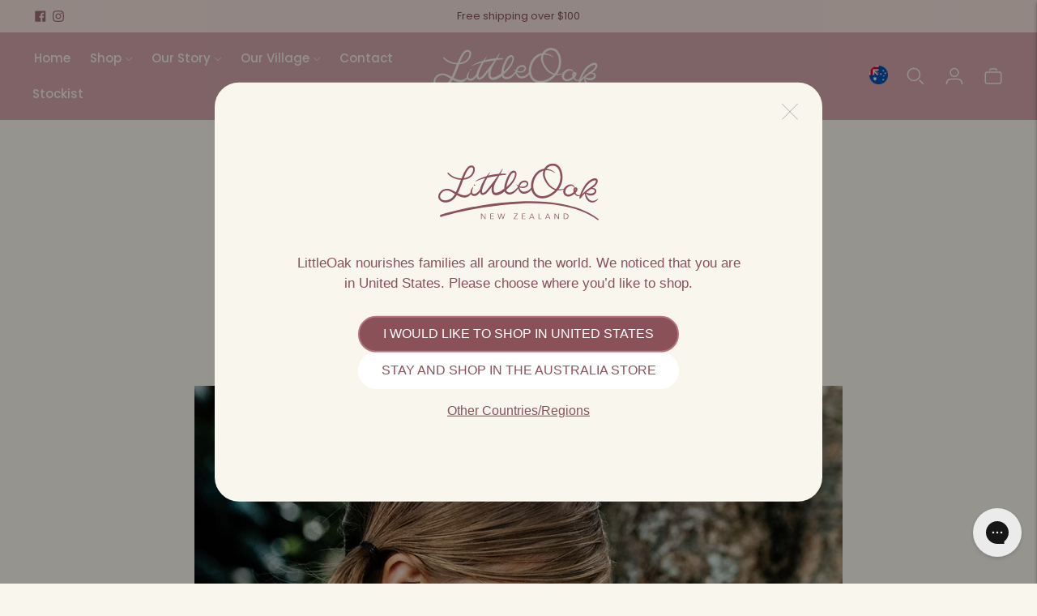

--- FILE ---
content_type: text/html; charset=utf-8
request_url: https://thelittleoakcompany.com.au/blogs/essential-parenting-toolkit/paracetamol-ibuprofen-cheat-sheet
body_size: 64655
content:
<!doctype html>

<!--
  ___                       ___           ___           ___
       /  /\                     /__/\         /  /\         /  /\
      /  /:/_                    \  \:\       /  /:/        /  /::\
     /  /:/ /\  ___     ___       \  \:\     /  /:/        /  /:/\:\
    /  /:/ /:/ /__/\   /  /\  ___  \  \:\   /  /:/  ___   /  /:/  \:\
   /__/:/ /:/  \  \:\ /  /:/ /__/\  \__\:\ /__/:/  /  /\ /__/:/ \__\:\
   \  \:\/:/    \  \:\  /:/  \  \:\ /  /:/ \  \:\ /  /:/ \  \:\ /  /:/
    \  \::/      \  \:\/:/    \  \:\  /:/   \  \:\  /:/   \  \:\  /:/
     \  \:\       \  \::/      \  \:\/:/     \  \:\/:/     \  \:\/:/
      \  \:\       \__\/        \  \::/       \  \::/       \  \::/
       \__\/                     \__\/         \__\/         \__\/

  --------------------------------------------------------------------
  #  Lorenza v6.1.0
  #  Documentation: https://fluorescent.co/help/lorenza/
  #  Purchase: https://themes.shopify.com/themes/lorenza
  #  A product by Fluorescent: https://fluorescent.co/
  --------------------------------------------------------------------
-->

<html class="no-js" lang="en">
  <head>
    <meta name="google-site-verification" content="LeJbTyDxkDptZ5NAIz64abW-4CNW-ZG-k2rNLw2qcbQ" />
    <meta charset="utf-8">
    <meta http-equiv="X-UA-Compatible" content="IE=edge,chrome=1">
    <meta name="viewport" content="width=device-width,initial-scale=1">
    <link rel="canonical" href="https://thelittleoakcompany.com.au/blogs/essential-parenting-toolkit/paracetamol-ibuprofen-cheat-sheet">
    <link rel="preconnect" href="https://cdn.shopify.com" crossorigin><link rel="preconnect" href="https://fonts.shopifycdn.com" crossorigin><link rel="shortcut icon" href="//thelittleoakcompany.com.au/cdn/shop/files/download.png?crop=center&height=32&v=1690426373&width=32" type="image/png"><title>Paracetamol, ibuprofen cheat sheet
&ndash; The LittleOak Company AU</title>

    
      <meta name="description" content="Pain relief for your little ones: your guide to when, why, and how. Confused about the differences between paracetamol and ibuprofen?  LittleOak has partnered with Nicole Gleeson, an ED Pediatric Nurse and First Aid Expert from Rhythm First Aid, to equip our LittleOak families with the essential toolkit for all things ">
    
<style>
    @font-face {
        font-family: "Cooper BT";
        src: url(//thelittleoakcompany.com.au/cdn/shop/t/5/assets/CooperBT.woff2?v=111867129016240734581758243310) format("woff2");
        font-weight: 400;
        font-style: normal;
        font-display: swap;
    }

    @font-face {
        font-family: "Cooper Lt BT";
        src: url(//thelittleoakcompany.com.au/cdn/shop/t/5/assets/CooperBT-Light.ttf?v=160839363992098248701758243310) format("truetype");
        font-weight: 300;
        font-style: normal;
        font-display: swap;
    }
    @font-face {
        font-family: "CooperBT-BoldItalic";
        src: url(//thelittleoakcompany.com.au/cdn/shop/t/5/assets/CooperBT-BoldItalic.ttf?v=20096266786193582441758243309) format("truetype");
        font-weight: 300;
        font-style: normal;
        font-display: swap;
    }
    @font-face {
        font-family: "Poppins";
        src: url(//thelittleoakcompany.com.au/cdn/shop/t/5/assets/Poppins-Light.ttf?v=48878412923246637921758243311) format("truetype");
        font-weight: 300;
        font-style: normal;
        font-display: swap;
    }
    @font-face {
        font-family: "Poppins";
        src: url(//thelittleoakcompany.com.au/cdn/shop/t/5/assets/Poppins-Regular.ttf?v=57848265415986695771758243312) format("truetype");
        font-weight: 400;
        font-style: normal;
        font-display: swap;
    }
    @font-face {
        font-family: "Poppins";
        src: url(//thelittleoakcompany.com.au/cdn/shop/t/5/assets/Poppins-Medium.ttf?v=174622491580481300461758243311) format("truetype");
        font-weight: 500;
        font-style: normal;
        font-display: swap;
    }
        @font-face {
        font-family: "Poppins";
        src: url(//thelittleoakcompany.com.au/cdn/shop/t/5/assets/Poppins-SemiBold.ttf?v=21710223427372277081758243312) format("truetype");
        font-weight: 600;
        font-style: normal;
        font-display: swap;
    }
    @font-face {
        font-family: "Poppins";
        src: url(//thelittleoakcompany.com.au/cdn/shop/t/5/assets/Poppins-Bold.ttf?v=132518104642328611661758243311) format("truetype");
        font-weight: 700;
        font-style: normal;
        font-display: swap;
    }
</style><link href="//thelittleoakcompany.com.au/cdn/shop/t/5/assets/custom-new.css?v=46921433232979191431758243313" rel="stylesheet" type="text/css" media="all" />






  
  
  




<meta name="description" content="Pain relief for your little ones: your guide to when, why, and how. Confused about the differences between paracetamol and ibuprofen?  LittleOak has partnered with Nicole Gleeson, an ED Pediatric Nurse and First Aid Expert from Rhythm First Aid, to equip our LittleOak families with the essential toolkit for all things " />
<meta property="og:url" content="https://thelittleoakcompany.com.au/blogs/essential-parenting-toolkit/paracetamol-ibuprofen-cheat-sheet">
<meta property="og:site_name" content="The LittleOak Company AU">
<meta property="og:type" content="article">
<meta property="og:title" content="Paracetamol, ibuprofen cheat sheet">
<meta property="og:description" content="Pain relief for your little ones: your guide to when, why, and how. Confused about the differences between paracetamol and ibuprofen?  LittleOak has partnered with Nicole Gleeson, an ED Pediatric Nurse and First Aid Expert from Rhythm First Aid, to equip our LittleOak families with the essential toolkit for all things ">
<meta property="og:image" content="http://thelittleoakcompany.com.au/cdn/shop/articles/blog-2.jpg?v=1698099035">
<meta property="og:image:secure_url" content="https://thelittleoakcompany.com.au/cdn/shop/articles/blog-2.jpg?v=1698099035">



<meta name="twitter:title" content="Paracetamol, ibuprofen cheat sheet">
<meta name="twitter:description" content="Pain relief for your little ones: your guide to when, why, and how. Confused about the differences between paracetamol and ibuprofen?  LittleOak has partnered with Nicole Gleeson, an ED Pediatric Nurse and First Aid Expert from Rhythm First Aid, to equip our LittleOak families with the essential toolkit for all things ">
<meta name="twitter:card" content="summary_large_image">
<meta name="twitter:image" content="https://thelittleoakcompany.com.au/cdn/shop/articles/blog-2.jpg?v=1698099035">
<meta name="twitter:image:width" content="480">
<meta name="twitter:image:height" content="480">
<script>
  
  console.log('THEME v6.1.0 by Fluorescent');

  document.documentElement.className = document.documentElement.className.replace('no-js', '');
  if (window.matchMedia(`(prefers-reduced-motion: reduce)`) === true || window.matchMedia(`(prefers-reduced-motion: reduce)`).matches === true) {
    document.documentElement.classList.add('prefers-reduced-motion');
  }

  window.theme = {
    version: 'v6.1.0',
    strings: {
      name: "The LittleOak Company AU",
      addToCart: "Add to cart",
      soldOut: "Sold out",
      unavailable: "Unavailable",
      quickCartCheckout: "Go to Checkout",
      collection: {
        filter: "Filter",
        sort: "Sort",
        apply: "Apply",
        show: "Show",
        manual: "Translation missing: en.collections.sort.manual",
        price_ascending: "Translation missing: en.collections.sort.price_ascending",
        price_descending: "Translation missing: en.collections.sort.price_descending",
        title_ascending: "Translation missing: en.collections.sort.title_ascending",
        title_descending: "Translation missing: en.collections.sort.title_descending",
        created_ascending: "Translation missing: en.collections.sort.created_ascending",
        created_descending: "Translation missing: en.collections.sort.created_descending",
        best_selling: "Translation missing: en.collections.sort.best_selling",
      },
      cart: {
        general: {
          currency: "Currency",
          empty: "Your cart is currently empty.",
          quantity_error: "Quantity selected exceeds current stock",
          quantity_error_updated: "Quantity selected exceeds current stock. Your cart has been updated."
        }
      },
      general: {
        menu: {
          logout: "Logout",
          login_register: "Login \/ Register"
        },
        products: {
          recently_viewed: "Recently Viewed",
          no_recently_viewed: "No recently viewed items."
        },
        search: {
          search: "Search",
          no_results: "Try checking your spelling or using different words.",
          placeholder: "Search",
          quick_search: "Quick search",
          quick_search_results: {
            one: "Result",
            other: "Results"
          },
          submit: "Submit"
        }
      },
      products: {
        product: {
          view: "View the full product",
          total_reviews: "reviews",
          write_review: "Write a review",
          share_heading: "Share",
          unavailable: "Unavailable",
          unitPrice: "Unit price",
          unitPriceSeparator: "per",
          sku: "SKU",
          no_shipping_rates: "Shipping rate unavailable",
          country_placeholder: "Country\/Region"
        }
      },
      layout: {
        cart: {
          title: "Cart"
        }
      },
      search: {
        headings: {
          articles: "Articles",
          pages: "Pages",
          products: "Products"
        },
        view_all: "View all",
        no_results: "No results were found",
        nothing_found: "Nothing found",
        no_product_results: "No product results for",
        no_page_results: "No page results for",
        no_article_results: "No article results for"
      },
      accessibility: {
        play_video: "Play",
        pause_video: "Pause",
        range_lower: "Lower",
        range_upper: "Upper"
      }
    },
    routes: {
      root: "/",
      cart: {
        base: "/cart",
        add: "/cart/add",
        change: "/cart/change",
        clear: "/cart/clear",
        shipping: "/cart/shipping_rates",
      },
      // Manual routes until Shopify adds support
      products: "/products",
      productRecommendations: "/recommendations/products",
      predictive_search_url: '/search/suggest'
    },
  }

  

</script><script>
    window.theme.moneyFormat = "${{amount}} AUD"
  </script>

<style>

  :root {
    --color-accent: #8a515a;
    --color-text: #8a515a;
    --color-text-meta: rgba(138, 81, 90, 0.7);
    --color-button-bg: #8a515a;
    --color-button-hover-bg: #7a4850;
    --color-button-active-bg: #6a3e45;
    --color-bg: #f9f6ed;
    --color-bg-transparent: rgba(249, 246, 237, 0.8);
    --color-bg-contrast: #f3ecda;
    --color-bg-darker: #f5f0e2;
    --color-background-meta: #f4eede;
    --color-border: #f2e0da;
    --color-border-medium: #e5c0b4;
    --color-border-darker: #deb1a1;
    --color-border-darkest: #d1917c;
    --color-input-text: #8a515a;
    --color-input-inactive-text: rgba(138, 81, 90, 0.7);
    --color-icon: #8a515a;
    --color-icon-darker: #5a353b;
    --color-icon-darkerest: #3a2226;
    --color-primary-button-bg: #8a515a;
    --color-primary-button-active-bg: #7a4850;
    --color-secondary-button-bg: #8a515a;
    --color-secondary-button-text: #8a515a;
    --color-secondary-button-border: rgba(138, 81, 90, 0.2);
    --color-secondary-button-meta: #b98890;
    --color-sale-badge: #8a515a;
    --color-sold-out-badge: #8a515a;
    --color-success-message: #00730b;
    --color-text-success: #00730b;
    --color-error-message: #dd2200;
    --color-text-error: #dd2200;

    --color-contrast-text: #8a515a;
    --color-contrast-text-meta: rgba(138, 81, 90, 0.7);
    --color-contrast-bg: #f2e6e4;
    --color-contrast-bg-meta: #ebd9d6;
    --color-contrast-border: #f9f6ed;
    --color-contrast-border-darker: #e6d9b4;
    --color-contrast-border-darkest: #d9c68d;
    --color-contrast-input-text: #fcf8f2;
    --color-contrast-input-inactive-text: rgba(252, 248, 242, 0.7);
    --color-contrast-icon: #fcf8f2;
    --color-contrast-secondary-button-bg: #8a515a;
    --color-contrast-secondary-button-text: #8a515a;
    --color-contrast-secondary-button-border: rgba(138, 81, 90, 0.2);
    --color-contrast-secondary-button-meta: #b98890;

    --color-header-text: #f5f1ea;
    --color-header-bg: #d3a5ac;
    --color-header-border: #f5f1ea;
    --color-header-border-darken: #e5dac7;

    --color-footer-text: #c08790;
    --color-footer-text-meta: rgba(192, 135, 144, 0.7);
    --color-footer-bg: #f9f6ed;
    --color-footer-border: #c08790;
    --color-footer-button-bg: #c08790;
    --color-footer-button-bg-lighter: #c9989f;
    --color-footer-button-text: #f9f6ed;

    --color-navigation-text: #8a515a;
    --color-navigation-text-meta: rgba(138, 81, 90, 0.7);
    --color-navigation-bg: #fcf8f2;
    --color-navigation-bg-darker: #f7eddd;

    --color-drawer-text: #8a515a;
    --color-drawer-text-meta: rgba(138, 81, 90, 0.7);
    --color-drawer-bg: #fcf8f2;
    --color-drawer-bg-transparent: rgba(252, 248, 242, 0.8);
    --color-drawer-bg-darker: #f7eddd;
    --color-drawer-background-meta: #f7eddd;
    --color-drawer-border: #faebe6;
    --color-drawer-border-darker: #edb8a6;
    --color-drawer-border-darkest: #e5967c;
    --color-drawer-input-text: #8a515a;
    --color-drawer-input-inactive-text: rgba(138, 81, 90, 0.7);
    --color-drawer-icon: #8a515a;
    --color-drawer-icon-darker: #5a353b;

    --color-placeholder-bg: #ffffff;

    --color-bg-overlay: rgba(138, 81, 90, 0.25);

    --font-heading: 'Cooper BT', serif;
    --font-heading-weight: 400;
    --font-heading-style: normal;
    --font-heading-bold-weight: bold;

    --font-body: 'Poppins', sans-serif;
    --font-body-weight: 400;
    --font-body-style: normal;
    --font-body-bold-weight: 500;

    --font-size-body-extra-small: 12px;
    --font-size-body-small: 13px;
    --font-size-body-base: 15px;
    --font-size-body-large: 17px;
    --font-size-body-extra-large: 20px;

    --font-size-heading-1: 35px;
    --font-size-heading-1-small: 30px;
    --font-size-heading-2: 25px;
    --font-size-heading-3: 22px;

    --font-size-navigation: 15px;
    --font-letter-spacing-navigation: 0px;

    --font-size-button: 15px;
    --font-letter-spacing-button: 1px;

    --button-text-transform: uppercase;
    --button-border-radius: 24px;

    --section-vertical-spacing: 40px;
    --section-vertical-spacing-desktop: 80px;
    --section-vertical-spacing-tall: 80px;
    --section-vertical-spacing-tall-desktop: 160px;

    /* Shopify pay specific */
    --payment-terms-background-color: #f4eede;
  }
</style><style>
  .accordion__group:after {
    background-color: var(--color-icon);
    -webkit-mask: url(//thelittleoakcompany.com.au/cdn/shop/t/5/assets/chevron-down.svg?v=14797827152027912471721211069) 50% 50% no-repeat;
    mask: url(//thelittleoakcompany.com.au/cdn/shop/t/5/assets/chevron-down.svg?v=14797827152027912471721211069) 50% 50% no-repeat;
  }
</style><script>
  flu = window.flu || {};
  flu.chunks = {
    flickity: "//thelittleoakcompany.com.au/cdn/shop/t/5/assets/flickity-chunk.js?v=103597310033320832921721902782",
    video: "//thelittleoakcompany.com.au/cdn/shop/t/5/assets/video-chunk.js?v=142097682591140897871721902785",
  };
</script>





  <script type="module" src="//thelittleoakcompany.com.au/cdn/shop/t/5/assets/theme.js?v=92376131337142904701768307174"></script>







<script type="module" src="//thelittleoakcompany.com.au/cdn/shop/t/5/assets/base.js?v=21518649597045860561768351964"></script>

<link href="//thelittleoakcompany.com.au/cdn/shop/t/5/assets/theme.css?v=101004328585722900441768307173" rel="stylesheet" type="text/css" media="all" />
<link href="//thelittleoakcompany.com.au/cdn/shop/t/5/assets/custom.css?v=4841111002822687771721211071" rel="stylesheet" type="text/css" media="all" />
<link href="//thelittleoakcompany.com.au/cdn/shop/t/5/assets/base.css?v=68388102154611191261768351964" rel="stylesheet" type="text/css" media="all" />
<script>window.performance && window.performance.mark && window.performance.mark('shopify.content_for_header.start');</script><meta id="shopify-digital-wallet" name="shopify-digital-wallet" content="/78692385046/digital_wallets/dialog">
<meta name="shopify-checkout-api-token" content="df6298d993c0952a8f6495008be7c176">
<meta id="in-context-paypal-metadata" data-shop-id="78692385046" data-venmo-supported="false" data-environment="production" data-locale="en_US" data-paypal-v4="true" data-currency="AUD">
<link rel="alternate" type="application/atom+xml" title="Feed" href="/blogs/essential-parenting-toolkit.atom" />
<script async="async" src="/checkouts/internal/preloads.js?locale=en-AU"></script>
<link rel="preconnect" href="https://shop.app" crossorigin="anonymous">
<script async="async" src="https://shop.app/checkouts/internal/preloads.js?locale=en-AU&shop_id=78692385046" crossorigin="anonymous"></script>
<script id="apple-pay-shop-capabilities" type="application/json">{"shopId":78692385046,"countryCode":"AU","currencyCode":"AUD","merchantCapabilities":["supports3DS"],"merchantId":"gid:\/\/shopify\/Shop\/78692385046","merchantName":"The LittleOak Company AU","requiredBillingContactFields":["postalAddress","email","phone"],"requiredShippingContactFields":["postalAddress","email","phone"],"shippingType":"shipping","supportedNetworks":["visa","masterCard","amex","jcb"],"total":{"type":"pending","label":"The LittleOak Company AU","amount":"1.00"},"shopifyPaymentsEnabled":true,"supportsSubscriptions":true}</script>
<script id="shopify-features" type="application/json">{"accessToken":"df6298d993c0952a8f6495008be7c176","betas":["rich-media-storefront-analytics"],"domain":"thelittleoakcompany.com.au","predictiveSearch":true,"shopId":78692385046,"locale":"en"}</script>
<script>var Shopify = Shopify || {};
Shopify.shop = "tn-the-little-oak-company-au.myshopify.com";
Shopify.locale = "en";
Shopify.currency = {"active":"AUD","rate":"1.0"};
Shopify.country = "AU";
Shopify.theme = {"name":"thelittleoakcompany.com\/production-AU","id":170303324438,"schema_name":"Lorenza","schema_version":"6.1.0","theme_store_id":null,"role":"main"};
Shopify.theme.handle = "null";
Shopify.theme.style = {"id":null,"handle":null};
Shopify.cdnHost = "thelittleoakcompany.com.au/cdn";
Shopify.routes = Shopify.routes || {};
Shopify.routes.root = "/";</script>
<script type="module">!function(o){(o.Shopify=o.Shopify||{}).modules=!0}(window);</script>
<script>!function(o){function n(){var o=[];function n(){o.push(Array.prototype.slice.apply(arguments))}return n.q=o,n}var t=o.Shopify=o.Shopify||{};t.loadFeatures=n(),t.autoloadFeatures=n()}(window);</script>
<script>
  window.ShopifyPay = window.ShopifyPay || {};
  window.ShopifyPay.apiHost = "shop.app\/pay";
  window.ShopifyPay.redirectState = null;
</script>
<script id="shop-js-analytics" type="application/json">{"pageType":"article"}</script>
<script defer="defer" async type="module" src="//thelittleoakcompany.com.au/cdn/shopifycloud/shop-js/modules/v2/client.init-shop-cart-sync_BT-GjEfc.en.esm.js"></script>
<script defer="defer" async type="module" src="//thelittleoakcompany.com.au/cdn/shopifycloud/shop-js/modules/v2/chunk.common_D58fp_Oc.esm.js"></script>
<script defer="defer" async type="module" src="//thelittleoakcompany.com.au/cdn/shopifycloud/shop-js/modules/v2/chunk.modal_xMitdFEc.esm.js"></script>
<script type="module">
  await import("//thelittleoakcompany.com.au/cdn/shopifycloud/shop-js/modules/v2/client.init-shop-cart-sync_BT-GjEfc.en.esm.js");
await import("//thelittleoakcompany.com.au/cdn/shopifycloud/shop-js/modules/v2/chunk.common_D58fp_Oc.esm.js");
await import("//thelittleoakcompany.com.au/cdn/shopifycloud/shop-js/modules/v2/chunk.modal_xMitdFEc.esm.js");

  window.Shopify.SignInWithShop?.initShopCartSync?.({"fedCMEnabled":true,"windoidEnabled":true});

</script>
<script>
  window.Shopify = window.Shopify || {};
  if (!window.Shopify.featureAssets) window.Shopify.featureAssets = {};
  window.Shopify.featureAssets['shop-js'] = {"shop-cart-sync":["modules/v2/client.shop-cart-sync_DZOKe7Ll.en.esm.js","modules/v2/chunk.common_D58fp_Oc.esm.js","modules/v2/chunk.modal_xMitdFEc.esm.js"],"init-fed-cm":["modules/v2/client.init-fed-cm_B6oLuCjv.en.esm.js","modules/v2/chunk.common_D58fp_Oc.esm.js","modules/v2/chunk.modal_xMitdFEc.esm.js"],"shop-cash-offers":["modules/v2/client.shop-cash-offers_D2sdYoxE.en.esm.js","modules/v2/chunk.common_D58fp_Oc.esm.js","modules/v2/chunk.modal_xMitdFEc.esm.js"],"shop-login-button":["modules/v2/client.shop-login-button_QeVjl5Y3.en.esm.js","modules/v2/chunk.common_D58fp_Oc.esm.js","modules/v2/chunk.modal_xMitdFEc.esm.js"],"pay-button":["modules/v2/client.pay-button_DXTOsIq6.en.esm.js","modules/v2/chunk.common_D58fp_Oc.esm.js","modules/v2/chunk.modal_xMitdFEc.esm.js"],"shop-button":["modules/v2/client.shop-button_DQZHx9pm.en.esm.js","modules/v2/chunk.common_D58fp_Oc.esm.js","modules/v2/chunk.modal_xMitdFEc.esm.js"],"avatar":["modules/v2/client.avatar_BTnouDA3.en.esm.js"],"init-windoid":["modules/v2/client.init-windoid_CR1B-cfM.en.esm.js","modules/v2/chunk.common_D58fp_Oc.esm.js","modules/v2/chunk.modal_xMitdFEc.esm.js"],"init-shop-for-new-customer-accounts":["modules/v2/client.init-shop-for-new-customer-accounts_C_vY_xzh.en.esm.js","modules/v2/client.shop-login-button_QeVjl5Y3.en.esm.js","modules/v2/chunk.common_D58fp_Oc.esm.js","modules/v2/chunk.modal_xMitdFEc.esm.js"],"init-shop-email-lookup-coordinator":["modules/v2/client.init-shop-email-lookup-coordinator_BI7n9ZSv.en.esm.js","modules/v2/chunk.common_D58fp_Oc.esm.js","modules/v2/chunk.modal_xMitdFEc.esm.js"],"init-shop-cart-sync":["modules/v2/client.init-shop-cart-sync_BT-GjEfc.en.esm.js","modules/v2/chunk.common_D58fp_Oc.esm.js","modules/v2/chunk.modal_xMitdFEc.esm.js"],"shop-toast-manager":["modules/v2/client.shop-toast-manager_DiYdP3xc.en.esm.js","modules/v2/chunk.common_D58fp_Oc.esm.js","modules/v2/chunk.modal_xMitdFEc.esm.js"],"init-customer-accounts":["modules/v2/client.init-customer-accounts_D9ZNqS-Q.en.esm.js","modules/v2/client.shop-login-button_QeVjl5Y3.en.esm.js","modules/v2/chunk.common_D58fp_Oc.esm.js","modules/v2/chunk.modal_xMitdFEc.esm.js"],"init-customer-accounts-sign-up":["modules/v2/client.init-customer-accounts-sign-up_iGw4briv.en.esm.js","modules/v2/client.shop-login-button_QeVjl5Y3.en.esm.js","modules/v2/chunk.common_D58fp_Oc.esm.js","modules/v2/chunk.modal_xMitdFEc.esm.js"],"shop-follow-button":["modules/v2/client.shop-follow-button_CqMgW2wH.en.esm.js","modules/v2/chunk.common_D58fp_Oc.esm.js","modules/v2/chunk.modal_xMitdFEc.esm.js"],"checkout-modal":["modules/v2/client.checkout-modal_xHeaAweL.en.esm.js","modules/v2/chunk.common_D58fp_Oc.esm.js","modules/v2/chunk.modal_xMitdFEc.esm.js"],"shop-login":["modules/v2/client.shop-login_D91U-Q7h.en.esm.js","modules/v2/chunk.common_D58fp_Oc.esm.js","modules/v2/chunk.modal_xMitdFEc.esm.js"],"lead-capture":["modules/v2/client.lead-capture_BJmE1dJe.en.esm.js","modules/v2/chunk.common_D58fp_Oc.esm.js","modules/v2/chunk.modal_xMitdFEc.esm.js"],"payment-terms":["modules/v2/client.payment-terms_Ci9AEqFq.en.esm.js","modules/v2/chunk.common_D58fp_Oc.esm.js","modules/v2/chunk.modal_xMitdFEc.esm.js"]};
</script>
<script>(function() {
  var isLoaded = false;
  function asyncLoad() {
    if (isLoaded) return;
    isLoaded = true;
    var urls = ["https:\/\/config.gorgias.chat\/bundle-loader\/01H62NYN204HY9MVHEFND5VTE3?source=shopify1click\u0026shop=tn-the-little-oak-company-au.myshopify.com","https:\/\/cdn-bundler.nice-team.net\/app\/js\/bundler.js?shop=tn-the-little-oak-company-au.myshopify.com","https:\/\/cdn-app.sealsubscriptions.com\/shopify\/public\/js\/sealsubscriptions.js?shop=tn-the-little-oak-company-au.myshopify.com"];
    for (var i = 0; i < urls.length; i++) {
      var s = document.createElement('script');
      s.type = 'text/javascript';
      s.async = true;
      s.src = urls[i];
      var x = document.getElementsByTagName('script')[0];
      x.parentNode.insertBefore(s, x);
    }
  };
  if(window.attachEvent) {
    window.attachEvent('onload', asyncLoad);
  } else {
    window.addEventListener('load', asyncLoad, false);
  }
})();</script>
<script id="__st">var __st={"a":78692385046,"offset":39600,"reqid":"cb8d0722-f003-4e76-92e9-587ad5412293-1769345024","pageurl":"thelittleoakcompany.com.au\/blogs\/essential-parenting-toolkit\/paracetamol-ibuprofen-cheat-sheet","s":"articles-605982163222","u":"4fdc3e840637","p":"article","rtyp":"article","rid":605982163222};</script>
<script>window.ShopifyPaypalV4VisibilityTracking = true;</script>
<script id="captcha-bootstrap">!function(){'use strict';const t='contact',e='account',n='new_comment',o=[[t,t],['blogs',n],['comments',n],[t,'customer']],c=[[e,'customer_login'],[e,'guest_login'],[e,'recover_customer_password'],[e,'create_customer']],r=t=>t.map((([t,e])=>`form[action*='/${t}']:not([data-nocaptcha='true']) input[name='form_type'][value='${e}']`)).join(','),a=t=>()=>t?[...document.querySelectorAll(t)].map((t=>t.form)):[];function s(){const t=[...o],e=r(t);return a(e)}const i='password',u='form_key',d=['recaptcha-v3-token','g-recaptcha-response','h-captcha-response',i],f=()=>{try{return window.sessionStorage}catch{return}},m='__shopify_v',_=t=>t.elements[u];function p(t,e,n=!1){try{const o=window.sessionStorage,c=JSON.parse(o.getItem(e)),{data:r}=function(t){const{data:e,action:n}=t;return t[m]||n?{data:e,action:n}:{data:t,action:n}}(c);for(const[e,n]of Object.entries(r))t.elements[e]&&(t.elements[e].value=n);n&&o.removeItem(e)}catch(o){console.error('form repopulation failed',{error:o})}}const l='form_type',E='cptcha';function T(t){t.dataset[E]=!0}const w=window,h=w.document,L='Shopify',v='ce_forms',y='captcha';let A=!1;((t,e)=>{const n=(g='f06e6c50-85a8-45c8-87d0-21a2b65856fe',I='https://cdn.shopify.com/shopifycloud/storefront-forms-hcaptcha/ce_storefront_forms_captcha_hcaptcha.v1.5.2.iife.js',D={infoText:'Protected by hCaptcha',privacyText:'Privacy',termsText:'Terms'},(t,e,n)=>{const o=w[L][v],c=o.bindForm;if(c)return c(t,g,e,D).then(n);var r;o.q.push([[t,g,e,D],n]),r=I,A||(h.body.append(Object.assign(h.createElement('script'),{id:'captcha-provider',async:!0,src:r})),A=!0)});var g,I,D;w[L]=w[L]||{},w[L][v]=w[L][v]||{},w[L][v].q=[],w[L][y]=w[L][y]||{},w[L][y].protect=function(t,e){n(t,void 0,e),T(t)},Object.freeze(w[L][y]),function(t,e,n,w,h,L){const[v,y,A,g]=function(t,e,n){const i=e?o:[],u=t?c:[],d=[...i,...u],f=r(d),m=r(i),_=r(d.filter((([t,e])=>n.includes(e))));return[a(f),a(m),a(_),s()]}(w,h,L),I=t=>{const e=t.target;return e instanceof HTMLFormElement?e:e&&e.form},D=t=>v().includes(t);t.addEventListener('submit',(t=>{const e=I(t);if(!e)return;const n=D(e)&&!e.dataset.hcaptchaBound&&!e.dataset.recaptchaBound,o=_(e),c=g().includes(e)&&(!o||!o.value);(n||c)&&t.preventDefault(),c&&!n&&(function(t){try{if(!f())return;!function(t){const e=f();if(!e)return;const n=_(t);if(!n)return;const o=n.value;o&&e.removeItem(o)}(t);const e=Array.from(Array(32),(()=>Math.random().toString(36)[2])).join('');!function(t,e){_(t)||t.append(Object.assign(document.createElement('input'),{type:'hidden',name:u})),t.elements[u].value=e}(t,e),function(t,e){const n=f();if(!n)return;const o=[...t.querySelectorAll(`input[type='${i}']`)].map((({name:t})=>t)),c=[...d,...o],r={};for(const[a,s]of new FormData(t).entries())c.includes(a)||(r[a]=s);n.setItem(e,JSON.stringify({[m]:1,action:t.action,data:r}))}(t,e)}catch(e){console.error('failed to persist form',e)}}(e),e.submit())}));const S=(t,e)=>{t&&!t.dataset[E]&&(n(t,e.some((e=>e===t))),T(t))};for(const o of['focusin','change'])t.addEventListener(o,(t=>{const e=I(t);D(e)&&S(e,y())}));const B=e.get('form_key'),M=e.get(l),P=B&&M;t.addEventListener('DOMContentLoaded',(()=>{const t=y();if(P)for(const e of t)e.elements[l].value===M&&p(e,B);[...new Set([...A(),...v().filter((t=>'true'===t.dataset.shopifyCaptcha))])].forEach((e=>S(e,t)))}))}(h,new URLSearchParams(w.location.search),n,t,e,['guest_login'])})(!0,!0)}();</script>
<script integrity="sha256-4kQ18oKyAcykRKYeNunJcIwy7WH5gtpwJnB7kiuLZ1E=" data-source-attribution="shopify.loadfeatures" defer="defer" src="//thelittleoakcompany.com.au/cdn/shopifycloud/storefront/assets/storefront/load_feature-a0a9edcb.js" crossorigin="anonymous"></script>
<script crossorigin="anonymous" defer="defer" src="//thelittleoakcompany.com.au/cdn/shopifycloud/storefront/assets/shopify_pay/storefront-65b4c6d7.js?v=20250812"></script>
<script data-source-attribution="shopify.dynamic_checkout.dynamic.init">var Shopify=Shopify||{};Shopify.PaymentButton=Shopify.PaymentButton||{isStorefrontPortableWallets:!0,init:function(){window.Shopify.PaymentButton.init=function(){};var t=document.createElement("script");t.src="https://thelittleoakcompany.com.au/cdn/shopifycloud/portable-wallets/latest/portable-wallets.en.js",t.type="module",document.head.appendChild(t)}};
</script>
<script data-source-attribution="shopify.dynamic_checkout.buyer_consent">
  function portableWalletsHideBuyerConsent(e){var t=document.getElementById("shopify-buyer-consent"),n=document.getElementById("shopify-subscription-policy-button");t&&n&&(t.classList.add("hidden"),t.setAttribute("aria-hidden","true"),n.removeEventListener("click",e))}function portableWalletsShowBuyerConsent(e){var t=document.getElementById("shopify-buyer-consent"),n=document.getElementById("shopify-subscription-policy-button");t&&n&&(t.classList.remove("hidden"),t.removeAttribute("aria-hidden"),n.addEventListener("click",e))}window.Shopify?.PaymentButton&&(window.Shopify.PaymentButton.hideBuyerConsent=portableWalletsHideBuyerConsent,window.Shopify.PaymentButton.showBuyerConsent=portableWalletsShowBuyerConsent);
</script>
<script data-source-attribution="shopify.dynamic_checkout.cart.bootstrap">document.addEventListener("DOMContentLoaded",(function(){function t(){return document.querySelector("shopify-accelerated-checkout-cart, shopify-accelerated-checkout")}if(t())Shopify.PaymentButton.init();else{new MutationObserver((function(e,n){t()&&(Shopify.PaymentButton.init(),n.disconnect())})).observe(document.body,{childList:!0,subtree:!0})}}));
</script>
<link id="shopify-accelerated-checkout-styles" rel="stylesheet" media="screen" href="https://thelittleoakcompany.com.au/cdn/shopifycloud/portable-wallets/latest/accelerated-checkout-backwards-compat.css" crossorigin="anonymous">
<style id="shopify-accelerated-checkout-cart">
        #shopify-buyer-consent {
  margin-top: 1em;
  display: inline-block;
  width: 100%;
}

#shopify-buyer-consent.hidden {
  display: none;
}

#shopify-subscription-policy-button {
  background: none;
  border: none;
  padding: 0;
  text-decoration: underline;
  font-size: inherit;
  cursor: pointer;
}

#shopify-subscription-policy-button::before {
  box-shadow: none;
}

      </style>

<script>window.performance && window.performance.mark && window.performance.mark('shopify.content_for_header.end');</script>
  <style type='text/css'>
  .baCountry{width:30px;height:20px;display:inline-block;vertical-align:middle;margin-right:6px;background-size:30px!important;border-radius:4px;background-repeat:no-repeat}
  .baCountry-traditional .baCountry{background-image:url(https://cdn.shopify.com/s/files/1/0194/1736/6592/t/1/assets/ba-flags.png?=14261939516959647149);height:19px!important}
  .baCountry-modern .baCountry{background-image:url(https://cdn.shopify.com/s/files/1/0194/1736/6592/t/1/assets/ba-flags.png?=14261939516959647149)}
  .baCountry-NO-FLAG{background-position:0 0}.baCountry-AD{background-position:0 -20px}.baCountry-AED{background-position:0 -40px}.baCountry-AFN{background-position:0 -60px}.baCountry-AG{background-position:0 -80px}.baCountry-AI{background-position:0 -100px}.baCountry-ALL{background-position:0 -120px}.baCountry-AMD{background-position:0 -140px}.baCountry-AOA{background-position:0 -160px}.baCountry-ARS{background-position:0 -180px}.baCountry-AS{background-position:0 -200px}.baCountry-AT{background-position:0 -220px}.baCountry-AUD{background-position:0 -240px}.baCountry-AWG{background-position:0 -260px}.baCountry-AZN{background-position:0 -280px}.baCountry-BAM{background-position:0 -300px}.baCountry-BBD{background-position:0 -320px}.baCountry-BDT{background-position:0 -340px}.baCountry-BE{background-position:0 -360px}.baCountry-BF{background-position:0 -380px}.baCountry-BGN{background-position:0 -400px}.baCountry-BHD{background-position:0 -420px}.baCountry-BIF{background-position:0 -440px}.baCountry-BJ{background-position:0 -460px}.baCountry-BMD{background-position:0 -480px}.baCountry-BND{background-position:0 -500px}.baCountry-BOB{background-position:0 -520px}.baCountry-BRL{background-position:0 -540px}.baCountry-BSD{background-position:0 -560px}.baCountry-BTN{background-position:0 -580px}.baCountry-BWP{background-position:0 -600px}.baCountry-BYN{background-position:0 -620px}.baCountry-BZD{background-position:0 -640px}.baCountry-CAD{background-position:0 -660px}.baCountry-CC{background-position:0 -680px}.baCountry-CDF{background-position:0 -700px}.baCountry-CG{background-position:0 -720px}.baCountry-CHF{background-position:0 -740px}.baCountry-CI{background-position:0 -760px}.baCountry-CK{background-position:0 -780px}.baCountry-CLP{background-position:0 -800px}.baCountry-CM{background-position:0 -820px}.baCountry-CNY{background-position:0 -840px}.baCountry-COP{background-position:0 -860px}.baCountry-CRC{background-position:0 -880px}.baCountry-CU{background-position:0 -900px}.baCountry-CX{background-position:0 -920px}.baCountry-CY{background-position:0 -940px}.baCountry-CZK{background-position:0 -960px}.baCountry-DE{background-position:0 -980px}.baCountry-DJF{background-position:0 -1000px}.baCountry-DKK{background-position:0 -1020px}.baCountry-DM{background-position:0 -1040px}.baCountry-DOP{background-position:0 -1060px}.baCountry-DZD{background-position:0 -1080px}.baCountry-EC{background-position:0 -1100px}.baCountry-EE{background-position:0 -1120px}.baCountry-EGP{background-position:0 -1140px}.baCountry-ER{background-position:0 -1160px}.baCountry-ES{background-position:0 -1180px}.baCountry-ETB{background-position:0 -1200px}.baCountry-EUR{background-position:0 -1220px}.baCountry-FI{background-position:0 -1240px}.baCountry-FJD{background-position:0 -1260px}.baCountry-FKP{background-position:0 -1280px}.baCountry-FO{background-position:0 -1300px}.baCountry-FR{background-position:0 -1320px}.baCountry-GA{background-position:0 -1340px}.baCountry-GBP{background-position:0 -1360px}.baCountry-GD{background-position:0 -1380px}.baCountry-GEL{background-position:0 -1400px}.baCountry-GHS{background-position:0 -1420px}.baCountry-GIP{background-position:0 -1440px}.baCountry-GL{background-position:0 -1460px}.baCountry-GMD{background-position:0 -1480px}.baCountry-GNF{background-position:0 -1500px}.baCountry-GQ{background-position:0 -1520px}.baCountry-GR{background-position:0 -1540px}.baCountry-GTQ{background-position:0 -1560px}.baCountry-GU{background-position:0 -1580px}.baCountry-GW{background-position:0 -1600px}.baCountry-HKD{background-position:0 -1620px}.baCountry-HNL{background-position:0 -1640px}.baCountry-HRK{background-position:0 -1660px}.baCountry-HTG{background-position:0 -1680px}.baCountry-HUF{background-position:0 -1700px}.baCountry-IDR{background-position:0 -1720px}.baCountry-IE{background-position:0 -1740px}.baCountry-ILS{background-position:0 -1760px}.baCountry-INR{background-position:0 -1780px}.baCountry-IO{background-position:0 -1800px}.baCountry-IQD{background-position:0 -1820px}.baCountry-IRR{background-position:0 -1840px}.baCountry-ISK{background-position:0 -1860px}.baCountry-IT{background-position:0 -1880px}.baCountry-JMD{background-position:0 -1900px}.baCountry-JOD{background-position:0 -1920px}.baCountry-JPY{background-position:0 -1940px}.baCountry-KES{background-position:0 -1960px}.baCountry-KGS{background-position:0 -1980px}.baCountry-KHR{background-position:0 -2000px}.baCountry-KI{background-position:0 -2020px}.baCountry-KMF{background-position:0 -2040px}.baCountry-KN{background-position:0 -2060px}.baCountry-KP{background-position:0 -2080px}.baCountry-KRW{background-position:0 -2100px}.baCountry-KWD{background-position:0 -2120px}.baCountry-KYD{background-position:0 -2140px}.baCountry-KZT{background-position:0 -2160px}.baCountry-LBP{background-position:0 -2180px}.baCountry-LI{background-position:0 -2200px}.baCountry-LKR{background-position:0 -2220px}.baCountry-LRD{background-position:0 -2240px}.baCountry-LSL{background-position:0 -2260px}.baCountry-LT{background-position:0 -2280px}.baCountry-LU{background-position:0 -2300px}.baCountry-LV{background-position:0 -2320px}.baCountry-LYD{background-position:0 -2340px}.baCountry-MAD{background-position:0 -2360px}.baCountry-MC{background-position:0 -2380px}.baCountry-MDL{background-position:0 -2400px}.baCountry-ME{background-position:0 -2420px}.baCountry-MGA{background-position:0 -2440px}.baCountry-MKD{background-position:0 -2460px}.baCountry-ML{background-position:0 -2480px}.baCountry-MMK{background-position:0 -2500px}.baCountry-MN{background-position:0 -2520px}.baCountry-MOP{background-position:0 -2540px}.baCountry-MQ{background-position:0 -2560px}.baCountry-MR{background-position:0 -2580px}.baCountry-MS{background-position:0 -2600px}.baCountry-MT{background-position:0 -2620px}.baCountry-MUR{background-position:0 -2640px}.baCountry-MVR{background-position:0 -2660px}.baCountry-MWK{background-position:0 -2680px}.baCountry-MXN{background-position:0 -2700px}.baCountry-MYR{background-position:0 -2720px}.baCountry-MZN{background-position:0 -2740px}.baCountry-NAD{background-position:0 -2760px}.baCountry-NE{background-position:0 -2780px}.baCountry-NF{background-position:0 -2800px}.baCountry-NG{background-position:0 -2820px}.baCountry-NIO{background-position:0 -2840px}.baCountry-NL{background-position:0 -2860px}.baCountry-NOK{background-position:0 -2880px}.baCountry-NPR{background-position:0 -2900px}.baCountry-NR{background-position:0 -2920px}.baCountry-NU{background-position:0 -2940px}.baCountry-NZD{background-position:0 -2960px}.baCountry-OMR{background-position:0 -2980px}.baCountry-PAB{background-position:0 -3000px}.baCountry-PEN{background-position:0 -3020px}.baCountry-PGK{background-position:0 -3040px}.baCountry-PHP{background-position:0 -3060px}.baCountry-PKR{background-position:0 -3080px}.baCountry-PLN{background-position:0 -3100px}.baCountry-PR{background-position:0 -3120px}.baCountry-PS{background-position:0 -3140px}.baCountry-PT{background-position:0 -3160px}.baCountry-PW{background-position:0 -3180px}.baCountry-QAR{background-position:0 -3200px}.baCountry-RON{background-position:0 -3220px}.baCountry-RSD{background-position:0 -3240px}.baCountry-RUB{background-position:0 -3260px}.baCountry-RWF{background-position:0 -3280px}.baCountry-SAR{background-position:0 -3300px}.baCountry-SBD{background-position:0 -3320px}.baCountry-SCR{background-position:0 -3340px}.baCountry-SDG{background-position:0 -3360px}.baCountry-SEK{background-position:0 -3380px}.baCountry-SGD{background-position:0 -3400px}.baCountry-SI{background-position:0 -3420px}.baCountry-SK{background-position:0 -3440px}.baCountry-SLL{background-position:0 -3460px}.baCountry-SM{background-position:0 -3480px}.baCountry-SN{background-position:0 -3500px}.baCountry-SO{background-position:0 -3520px}.baCountry-SRD{background-position:0 -3540px}.baCountry-SSP{background-position:0 -3560px}.baCountry-STD{background-position:0 -3580px}.baCountry-SV{background-position:0 -3600px}.baCountry-SYP{background-position:0 -3620px}.baCountry-SZL{background-position:0 -3640px}.baCountry-TC{background-position:0 -3660px}.baCountry-TD{background-position:0 -3680px}.baCountry-TG{background-position:0 -3700px}.baCountry-THB{background-position:0 -3720px}.baCountry-TJS{background-position:0 -3740px}.baCountry-TK{background-position:0 -3760px}.baCountry-TMT{background-position:0 -3780px}.baCountry-TND{background-position:0 -3800px}.baCountry-TOP{background-position:0 -3820px}.baCountry-TRY{background-position:0 -3840px}.baCountry-TTD{background-position:0 -3860px}.baCountry-TWD{background-position:0 -3880px}.baCountry-TZS{background-position:0 -3900px}.baCountry-UAH{background-position:0 -3920px}.baCountry-UGX{background-position:0 -3940px}.baCountry-USD{background-position:0 -3960px}.baCountry-UYU{background-position:0 -3980px}.baCountry-UZS{background-position:0 -4000px}.baCountry-VEF{background-position:0 -4020px}.baCountry-VG{background-position:0 -4040px}.baCountry-VI{background-position:0 -4060px}.baCountry-VND{background-position:0 -4080px}.baCountry-VUV{background-position:0 -4100px}.baCountry-WST{background-position:0 -4120px}.baCountry-XAF{background-position:0 -4140px}.baCountry-XPF{background-position:0 -4160px}.baCountry-YER{background-position:0 -4180px}.baCountry-ZAR{background-position:0 -4200px}.baCountry-ZM{background-position:0 -4220px}.baCountry-ZW{background-position:0 -4240px}
  .bacurr-checkoutNotice{margin: 3px 10px 0 10px;left: 0;right: 0;text-align: center;}
  @media (min-width:750px) {.bacurr-checkoutNotice{position: absolute;}}
</style>

<script>
    window.baCurr = window.baCurr || {};
    window.baCurr.config = {}; window.baCurr.rePeat = function () {};
    Object.assign(window.baCurr.config, {
      "enabled":false,
      "manual_placement":"",
      "night_time":false,
      "round_by_default":false,
      "display_position":"",
      "display_position_type":"floating",
      "custom_code":{"css":""},
      "flag_type":"",
      "flag_design":"modern",
      "round_style":"",
      "round_dec":"",
      "chosen_cur":"",
      "desktop_visible":false,
      "mob_visible":false,
      "money_mouse_show":false,
      "textColor":"",
      "flag_theme":"default",
      "selector_hover_hex":"",
      "lightning":false,
      "mob_manual_placement":"",
      "mob_placement":"",
      "mob_placement_type":"floating",
      "moneyWithCurrencyFormat":false,
      "ui_style":"default",
      "user_curr":"",
      "auto_loc":false,
      "auto_pref":false,
      "selector_bg_hex":"",
      "selector_border_type":"",
      "cart_alert_bg_hex":"",
      "cart_alert_note":"",
      "cart_alert_state":false,
      "cart_alert_font_hex":""
    },{
      money_format: "${{amount}}",
      money_with_currency_format: "${{amount}} AUD",
      user_curr: "AUD"
    });
    window.baCurr.config.multi_curr = [];
    
    window.baCurr.config.final_currency = "AUD" || '';
    window.baCurr.config.multi_curr = "AUD".split(',') || '';

    (function(window, document) {"use strict";
      function onload(){
        function insertPopupMessageJs(){
          var head = document.getElementsByTagName('head')[0];
          var script = document.createElement('script');
          script.src = ('https:' == document.location.protocol ? 'https://' : 'http://') + 'currency.boosterapps.com/preview_curr.js';
          script.type = 'text/javascript';
          head.appendChild(script);
        }

        if(document.location.search.indexOf("preview_cur=1") > -1){
          setTimeout(function(){
            window.currency_preview_result = document.getElementById("baCurrSelector").length > 0 ? 'success' : 'error';
            insertPopupMessageJs();
          }, 1000);
        }
      }

      var head = document.getElementsByTagName('head')[0];
      var script = document.createElement('script');
      script.src = ('https:' == document.location.protocol ? 'https://' : 'http://') + "";
      script.type = 'text/javascript';
      script.onload = script.onreadystatechange = function() {
      if (script.readyState) {
        if (script.readyState === 'complete' || script.readyState === 'loaded') {
          script.onreadystatechange = null;
            onload();
          }
        }
        else {
          onload();
        }
      };
      head.appendChild(script);

    }(window, document));
</script>

  <script src="https://ajax.googleapis.com/ajax/libs/jquery/3.6.4/jquery.min.js"></script>
  <script src="https://cdn.shopify.com/s/javascripts/currencies.js"></script>
  <script src="https://widget.reviews.io/modern-widgets/rating-bar.js"></script>
<script>
    
    
    
    
    var gsf_conversion_data = {page_type : '', event : '', data : {shop_currency : "AUD"}};
    
</script>
<!-- BEGIN app block: shopify://apps/app-thelittleoak/blocks/country_redirect/25a308e3-e6b5-4520-80d8-1782dd04e6f9 -->

<script type="text/javascript">
    window.theLittleOakCustomApp__storeName = "tn-the-little-oak-company-au";

    window.theLittleOakCustomAppStores = {
        'sg': {
            'countryCode': 'sg',
            'countryFullName': 'Singapore',
            'storeName': 'the-little-oak-company-sg',
            'url': 'https://thelittleoakcompany.sg/'
        },
        'us': {
            'countryCode': 'us',
            'countryFullName': 'United States',
            'storeName': 'the-little-oak-company-us',
            'url': 'https://thelittleoakcompany.com/'
        },
        'nz': {
            'countryCode': 'nz',
            'countryFullName': 'New Zealand',
            'storeName': 'the-little-oak-company-build',
            'url': 'https://thelittleoakcompany.co.nz/'
        },
        'au': {
            'countryCode': 'au',
            'countryFullName': 'Australia',
            'storeName': 'tn-the-little-oak-company-au',
            'url': 'https://thelittleoakcompany.com.au/'
        },
        'ca': {
            'countryCode': 'ca',
            'countryFullName': 'Canada',
            'storeName': 'the-little-oak-company-ca',
            'url': 'https://thelittleoakcompany.ca/'
        },
        'testing': {
            'countryCode': '',
            'countryFullName': 'Testing',
            'storeName': 'the-littleoak-company-testing',
            'url': 'https://the-littleoak-company-testing.myshopify.com/'
        },
        'global': {
            'countryCode': '',
            'countryFullName': 'Global',
            'storeName': 'the-little-oak-company-uk',
            'url': 'https://thelittleoakcompany.global/'
        },
    };  
    
    window.theLittleOakCustomApp__popupArgs = {
        body: "LittleOak nourishes families all around the world. We noticed that you are in {{user_country}}. Please choose where you’d like to shop.",
        primaryButton: {
            label: "I would like to shop in {{redirect_country}}",
            url: '#'
        },
        secondaryButton: {
            label: "Stay and shop in the {{current_store}} store",
            url: '#'
        }
    };

    window.thelittleOakCustomApp__countrySelectionList = [
        'au', 'us', 'nz', 'sg', 'ca', 'global'
    ];

</script>

<template id="country-redirect-template">
    <div class="country-redirect--modal">
        <div class="country-redirect--content">
            <a href="#" class="country-redirect--dismiss">
                <svg aria-hidden="true" focusable="false" role="presentation" class="dismiss_icon" viewBox="0 0 27 27">
                    <g fill="none" fill-rule="evenodd" stroke-linecap="square">
                        <path d="M.5.5l26 26M26.5.5l-26 26"></path>
                    </g>
                </svg>
            </a>
            <div class="main-page">
                <div class="logo">
                    <svg width="1195" height="420" viewBox="0 0 1195 420" fill="none" xmlns="http://www.w3.org/2000/svg">
                        <path d="M1193.22 411.591C1152.96 380.521 1107.57 356.745 1060.56 338.373C1013.28 320.001 964.108 307.573 914.395 298.387C814.7 280.555 713.384 276.773 612.608 280.285C511.833 283.797 411.597 295.145 312.172 311.626C262.46 320.001 213.018 329.457 163.845 340.534C139.259 345.938 114.673 351.882 90.3575 358.366C78.1996 361.608 66.0416 364.85 53.8837 368.363C41.7257 371.875 29.838 375.387 17.4099 379.71C13.3572 381.061 11.1958 385.654 12.5467 389.707C13.8976 393.759 18.4906 395.921 22.5432 394.57H22.8134C34.1608 390.787 46.3187 387.275 58.2065 384.033C70.3644 380.791 82.2522 377.549 94.4101 374.577C118.726 368.363 143.042 362.959 167.628 357.556C216.53 346.749 265.702 337.292 315.144 329.187C413.759 312.706 513.454 301.359 613.419 296.766C713.384 292.443 813.89 295.145 912.234 311.896C961.406 320.271 1010.04 332.159 1056.78 349.721C1103.52 367.012 1148.37 389.436 1188.35 419.156C1190.25 420.507 1192.95 420.236 1194.3 418.345C1195.38 415.644 1195.11 412.942 1193.22 411.591Z" fill="currentColor"></path>
                        <path d="M347.902 405.376V370.523H352.225V411.59H347.092L323.046 376.197V411.59H318.723V370.523H323.857L347.902 405.376Z" fill="currentColor"></path>
                        <path d="M391.663 407.808H413.817V411.59H387.61V370.523H413.007V374.306H391.663V388.355H411.656V392.138H391.663V407.808Z" fill="currentColor"></path>
                        <path d="M456.221 405.917L466.487 370.523H471.621L481.887 405.917L492.154 370.523H496.477L484.319 411.59H479.456L469.189 376.197H468.919L458.652 411.59H453.789L441.631 370.523H445.954L456.221 405.917Z" fill="currentColor"></path>
                        <path d="M591.027 374.036L566.981 407.808H591.297V411.59H561.577V408.078L585.623 374.306H562.388V370.523H591.027V374.036Z" fill="currentColor"></path>
                        <path d="M627.284 407.808H649.168V411.59H622.961V370.523H648.358V374.306H627.284V388.355H647.007V392.138H627.284V407.808Z" fill="currentColor"></path>
                        <path d="M681.555 411.59H676.962L694.794 370.523H698.846L716.408 411.59H711.815L707.222 400.783H685.878L681.555 411.59ZM687.499 397.001H705.601L696.415 375.116L687.499 397.001Z" fill="currentColor"></path>
                        <path d="M750.992 407.808H770.174V411.59H746.669V370.523H750.992V407.808Z" fill="currentColor"></path>
                        <path d="M800.381 411.59H795.788L813.62 370.523H817.672L835.234 411.59H830.641L826.048 400.783H804.704L800.381 411.59ZM806.595 397.001H824.697L815.511 375.116L806.595 397.001Z" fill="currentColor"></path>
                        <path d="M894.994 405.376V370.523H899.317V411.59H894.184L870.138 376.197V411.59H865.815V370.523H870.948L894.994 405.376Z" fill="currentColor"></path>
                        <path d="M934.722 370.523H948.501C958.768 370.523 970.115 377.278 970.115 391.057C970.115 404.836 958.768 411.59 948.501 411.59H934.722V370.523ZM938.774 407.808H947.15C959.578 407.808 965.522 399.432 965.522 391.057C965.522 382.681 959.578 374.306 947.15 374.306H938.774V407.808Z" fill="currentColor"></path>
                        <path d="M29.6072 284.335C40.4143 288.388 52.0319 289.468 63.1091 288.118C74.1863 286.767 84.9934 283.525 94.7197 278.391C99.5829 275.689 104.176 272.988 108.769 269.475C113.362 265.963 117.144 261.91 120.927 257.858C127.411 250.293 132.815 242.188 137.678 233.812C146.323 238.675 155.509 243.268 165.236 246.51C175.232 250.023 186.309 252.724 197.927 252.184C209.545 251.644 221.162 247.321 229.808 240.026C234.941 235.703 239.264 230.84 242.506 225.437C243.587 228.138 245.478 230.84 247.639 233.002C250.882 235.974 254.664 238.135 258.176 239.216C261.959 240.566 266.011 241.107 269.794 240.837C277.899 240.567 284.924 237.054 290.597 233.002C296.271 228.679 301.134 223.816 304.917 218.412C306.808 215.71 308.699 213.009 310.32 210.307C310.861 215.17 311.941 220.303 315.994 225.437C318.155 228.138 321.398 230.3 324.91 231.381C328.422 232.461 331.664 232.731 334.636 232.191C340.58 231.381 345.443 229.219 349.766 226.788C354.089 224.086 358.142 221.114 361.654 217.872C365.166 214.63 368.408 210.847 371.11 207.605C374.082 204.093 376.784 200.58 379.485 197.338C384.889 190.314 390.293 183.289 395.426 176.265C396.777 174.373 398.128 172.752 399.479 170.861C397.857 177.345 397.047 183.829 396.777 190.314C396.777 198.959 397.047 207.875 401.1 217.331C403.261 221.924 406.503 226.788 411.366 230.03C416.229 233.272 421.903 234.623 426.766 234.893C437.573 235.974 445.949 233.272 454.054 230.57C455.945 229.759 458.107 229.219 459.998 228.409C461.889 227.598 463.78 226.788 465.942 225.707C469.994 223.545 473.507 221.384 477.019 219.223C483.233 215.17 489.177 211.117 494.851 206.524C497.012 212.198 500.795 217.602 505.658 221.384C513.493 227.868 523.76 230.03 532.675 229.489C537.268 229.219 541.861 228.409 545.914 227.058C549.967 225.707 554.289 223.816 557.802 221.654C565.367 217.602 572.121 212.198 577.795 206.254C584.819 199.23 590.763 191.394 595.626 183.289C595.897 185.721 596.437 188.152 596.977 190.314C599.139 197.879 603.191 204.903 608.595 210.847C613.998 216.791 621.023 221.654 629.939 223.275C638.584 224.626 646.149 223.545 653.714 221.654C661.279 219.763 668.304 216.521 674.788 212.198C681.272 207.875 686.676 202.472 691.269 196.528C692.079 195.447 692.89 194.366 693.43 193.286C695.862 203.282 699.644 213.009 705.318 221.654C711.802 231.921 720.988 241.107 732.065 247.321C742.873 253.535 755.301 257.047 767.459 257.858C779.617 258.668 791.774 257.588 803.392 254.616C826.627 248.942 847.701 237.324 865.803 222.465C874.448 215.44 882.554 207.335 889.848 198.689C890.119 198.689 890.389 198.689 890.659 198.689C902.277 199.5 913.894 197.879 924.971 194.637C927.943 193.826 930.915 192.745 933.887 191.665C932.536 195.177 931.456 198.959 931.185 203.012C930.105 211.928 931.726 221.384 937.399 229.759C938.21 230.84 939.02 231.921 939.831 232.731L941.182 234.082L942.533 235.163C944.154 236.514 946.045 237.865 947.936 238.945C951.719 241.377 956.312 243.268 960.905 244.079C965.498 244.889 970.361 245.159 974.684 244.619C979.007 243.809 983.329 242.728 987.382 241.107C995.487 238.135 1002.24 233.542 1008.46 228.949C1010.62 227.328 1012.78 225.707 1014.67 223.816C1016.83 227.058 1019.26 230.3 1022.23 233.272C1025.21 236.244 1028.99 238.675 1033.04 240.296C1037.09 241.917 1041.69 242.458 1046.01 241.917C1048.98 241.377 1051.95 240.567 1054.66 239.486C1054.39 240.837 1053.85 241.917 1053.58 243.268C1053.03 245.43 1052.49 247.321 1052.22 249.482L1051.68 252.724L1051.41 253.535C1051.41 254.075 1051.14 255.156 1051.41 256.237C1051.68 258.398 1053.31 260.289 1054.12 261.1C1056.01 259.749 1058.17 258.398 1060.6 256.237C1063.03 254.345 1065.19 251.374 1066.54 249.482C1068.98 246.51 1071.41 243.268 1074.11 240.296C1079.51 234.352 1084.92 228.679 1090.86 223.275C1091.4 223.005 1091.67 222.465 1092.21 222.195C1092.48 231.381 1094.37 240.296 1097.61 249.212C1102.21 261.1 1109.5 272.717 1120.85 280.553C1126.52 284.335 1133.28 287.307 1140.03 288.388C1147.06 289.468 1154.08 288.658 1160.57 286.767C1173.53 282.444 1183.53 273.798 1190.55 263.802C1190.82 263.261 1190.82 262.451 1190.55 261.91C1190.01 261.1 1189.2 261.1 1188.39 261.64C1178.4 268.395 1168.4 274.339 1157.59 276.23C1152.46 277.04 1147.06 277.31 1142.19 275.96C1137.33 274.879 1132.74 272.717 1128.41 269.746C1120.04 263.802 1113.28 254.616 1107.88 244.619C1103.83 237.054 1100.59 228.949 1097.61 220.303C1104.37 227.868 1113.28 233.542 1123.82 236.244C1137.33 239.756 1153 237.054 1164.62 228.138C1170.29 223.545 1175.42 217.602 1177.32 209.226C1178.13 205.173 1177.86 200.31 1175.97 196.258C1175.42 195.177 1174.88 194.366 1174.61 193.556C1174.07 192.745 1173.53 191.935 1172.99 191.124C1171.91 189.503 1170.56 188.152 1168.94 187.072C1162.73 182.208 1155.16 180.858 1148.68 181.128L1149.49 180.587C1156.24 175.994 1163.27 171.131 1170.02 164.917C1176.51 158.703 1181.91 151.138 1185.42 142.222C1187.04 137.629 1188.39 132.766 1187.85 127.092C1187.58 124.121 1186.77 121.149 1184.88 118.177C1182.99 115.205 1180.29 112.773 1177.32 111.422C1171.37 108.72 1165.7 109.261 1161.11 109.801C1156.24 110.612 1151.92 111.963 1147.87 113.854C1143.81 115.475 1139.76 117.366 1135.98 119.528C1132.2 121.689 1128.41 124.121 1124.9 126.552C1110.85 136.819 1099.23 149.787 1089.78 163.836C1080.32 177.886 1072.49 192.745 1065.73 208.145C1062.49 215.98 1059.52 223.545 1057.09 231.651V231.921C1053.03 233.272 1049.25 234.352 1045.47 234.352C1038.99 234.623 1033.31 231.921 1028.72 227.058C1026.02 224.356 1024.13 220.844 1022.23 217.331C1023.59 215.98 1024.67 214.9 1026.02 213.549C1028.72 210.577 1031.42 207.065 1033.58 203.282C1034.66 201.391 1035.74 199.23 1036.28 196.528C1036.82 194.096 1037.36 191.124 1036.82 187.612C1036.28 184.1 1033.58 180.587 1030.61 178.696C1027.37 176.805 1024.13 176.535 1021.15 176.805C1020.07 177.075 1018.99 177.345 1017.64 177.615C1015.21 171.942 1011.7 166.808 1006.83 162.486C1003.59 159.784 999.81 157.622 995.758 156.271C991.705 154.921 987.112 154.38 982.789 154.921C974.143 155.461 966.308 158.973 959.284 163.026C952.259 167.079 945.775 172.482 940.642 179.236C939.021 181.128 937.67 183.289 936.589 185.721C932.266 187.072 927.673 188.422 923.35 189.233C914.164 191.124 904.978 191.665 895.792 191.124C901.196 183.829 905.789 176.265 909.842 168.159C920.378 147.086 926.322 123.31 925.782 99.5345C925.512 87.6467 923.891 76.0291 921.189 64.4115C918.217 53.0641 913.894 41.7167 907.14 31.1799C900.385 20.9132 891.199 11.7272 879.582 6.05346C867.964 0.37976 854.725 -1.2413 842.568 0.920112C819.873 4.70258 799.88 19.2921 788.802 38.7448C782.859 39.5553 776.915 40.636 771.241 42.5273C759.894 46.0396 749.357 52.2536 739.901 59.5484C730.444 66.8431 722.609 75.7589 715.855 85.7555C709.101 95.4818 703.697 106.019 699.644 117.096C692.35 136.819 689.107 158.163 691.269 179.507C688.297 182.749 685.865 185.991 682.893 188.963C678.571 193.556 673.437 197.608 667.764 200.58C662.36 203.552 656.416 205.984 650.202 207.335C644.258 208.686 637.504 209.496 632.37 208.416C627.507 207.605 622.104 204.633 617.511 200.58C612.918 196.528 609.405 191.665 606.974 185.991C605.623 183.019 605.083 179.777 605.083 176.535C610.216 178.696 615.62 180.047 621.023 180.858C628.588 181.938 636.153 181.398 643.718 179.507C651.283 177.345 658.848 173.563 664.251 166.808C666.953 163.296 668.844 159.243 669.655 154.65C670.465 150.598 670.465 145.735 668.844 141.142C667.223 136.549 663.711 132.496 659.658 130.064C655.606 127.633 651.283 126.552 647.23 126.012C638.855 125.201 631.02 127.092 623.995 130.335C620.483 131.956 616.97 134.117 613.998 136.549C611.026 138.98 608.325 142.222 605.893 144.924C601.57 150.598 598.058 157.082 596.167 164.107C592.384 162.215 589.142 159.784 585.9 156.812C585.09 156.271 584.279 156.001 583.469 156.542C582.658 157.082 582.388 158.433 582.928 159.243C586.17 163.836 590.223 167.619 594.816 170.591C594.816 171.131 594.816 171.401 594.816 171.942C587.251 181.398 579.416 190.044 570.5 197.338C558.883 206.794 544.833 214.089 531.325 214.63C524.57 214.63 518.356 212.738 513.763 208.956C509.71 205.714 507.279 200.58 506.468 195.177C528.082 177.075 547.805 156.271 562.935 132.226C571.581 118.177 579.146 103.047 582.388 86.0256C583.198 81.7028 583.469 76.8397 582.658 71.9765C581.847 67.1133 579.416 61.7098 575.093 57.9273C570.77 54.1448 564.556 52.5238 559.423 53.0641C554.019 53.6045 549.426 55.4957 545.644 58.1975C537.539 63.3308 532.135 70.8958 527.812 77.6502C523.219 84.6748 519.167 91.6994 515.654 98.9941C508.36 113.584 502.416 128.984 497.823 144.654C495.661 152.489 493.77 160.594 492.419 168.97C491.609 174.643 491.338 180.317 491.068 185.991C489.447 187.342 487.556 188.693 485.935 190.044C479.721 194.637 473.237 198.959 466.752 203.012C463.51 204.903 460.268 207.065 457.296 208.416C455.945 208.956 454.054 209.766 452.433 210.577L447.3 212.468C440.275 214.9 433.251 216.791 427.307 216.521C421.363 215.98 418.391 214.089 415.689 208.956C413.258 203.823 412.447 196.528 412.447 189.233C412.447 181.938 413.257 174.914 415.419 167.619C419.201 153.57 426.766 139.521 434.331 125.742L455.135 88.9976C456.216 88.9976 457.566 88.7274 458.647 88.7274L472.966 87.1064C482.423 86.0256 491.879 85.4853 501.605 84.4046H501.875C504.037 84.1344 505.658 82.2432 505.658 80.0818C505.658 77.6502 503.767 75.759 501.335 75.4888C491.609 75.2186 481.882 75.2186 472.156 75.4888C468.914 75.759 465.672 75.7589 462.43 76.0291C463.78 73.5975 465.131 71.166 466.212 68.7344C471.345 59.8185 476.209 50.9027 480.261 41.4466C480.802 40.636 480.531 39.8255 479.721 39.2851C478.91 38.7448 478.1 39.015 477.559 39.8255L477.289 40.0957C468.914 52.2536 460.538 64.4115 452.163 76.5695C448.921 76.8397 445.949 77.1098 442.707 77.38C423.254 79.2712 404.072 82.5134 385.159 86.566C380.566 87.6467 375.973 88.7274 371.38 90.0783C375.703 82.5134 380.296 74.6782 384.889 67.1133C385.159 66.573 385.159 65.7624 384.619 65.2221C384.078 64.6817 382.998 64.6817 382.457 65.4922C374.622 74.4081 367.328 83.8642 360.303 93.3204C349.766 96.2924 339.499 99.5345 329.233 103.587C311.131 110.612 293.299 118.717 277.089 129.524C276.548 130.064 276.278 130.605 276.548 131.415C276.818 132.226 277.899 132.496 278.44 132.226C295.731 124.121 313.833 118.177 332.205 112.773C338.149 111.152 344.092 109.531 350.036 107.91C340.31 122.499 331.124 137.629 323.559 153.84C319.777 161.945 316.264 170.321 313.562 179.236C312.482 183.289 311.401 187.612 310.591 191.935C305.727 198.419 300.864 204.363 295.461 209.766C291.138 213.819 286.815 217.872 282.222 220.573C277.629 223.275 272.766 225.437 268.173 225.437C266.011 225.437 263.58 225.166 261.418 224.626C258.987 223.816 257.096 223.005 255.745 221.654C254.394 220.303 253.313 218.952 252.503 217.061C251.692 215.17 251.422 212.468 251.422 210.037C251.692 199.23 255.745 187.342 260.068 175.724C260.338 175.184 260.068 174.643 259.797 174.103C259.257 173.563 258.176 173.563 257.636 174.103C253.043 178.966 249.531 184.1 246.289 190.044C243.046 195.987 240.615 202.201 239.534 209.226C239.264 211.387 239.264 213.819 239.264 216.251C233.59 221.384 227.917 225.977 221.703 229.219C213.597 233.542 205.222 235.433 196.306 235.433C187.39 235.433 178.474 233.272 169.559 230.03C162.534 227.868 154.158 223.816 145.513 219.763C148.215 214.359 150.916 208.956 153.348 203.552C165.506 176.265 175.502 148.166 185.769 120.608C206.032 118.987 226.836 112.773 243.317 99.2643C251.692 92.5099 258.987 83.8642 264.12 74.1379C269.254 64.4115 272.496 53.3343 272.225 41.7167C271.955 36.043 270.875 29.2886 266.282 23.6149C261.959 17.9412 254.664 14.6991 248.18 14.6991C234.671 14.4289 223.864 21.9939 216.569 30.0992C209.004 38.2044 203.331 47.1203 197.927 56.3063C192.794 65.4922 188.201 74.6782 184.148 84.1344C180.366 92.7801 176.853 101.426 173.341 110.071C156.86 110.342 140.65 107.64 125.25 101.696C116.064 98.1836 107.418 93.8608 99.0425 88.4572C90.9372 83.0537 83.1021 76.8397 76.6179 69.8151L76.3477 69.5449C74.7267 67.6537 71.7547 67.3835 69.8635 69.2747C67.9723 70.8958 67.7021 73.8677 69.3231 75.759C76.6179 84.1344 84.7232 90.6187 93.3688 96.5625C102.014 102.506 111.471 107.37 121.197 111.152C136.327 117.096 152.537 120.338 168.748 120.878C158.751 146.545 149.295 171.942 137.948 196.528C135.516 201.661 133.085 206.794 130.383 211.928C126.06 209.496 121.467 207.335 117.144 204.903C107.958 200.04 99.0425 195.717 89.046 191.394C67.7021 183.289 43.3862 187.072 25.2844 199.77C16.0984 206.254 8.53349 215.17 4.21067 225.707C2.04926 231.11 0.698376 236.784 0.158023 242.458C-0.382329 248.131 0.4282 254.886 3.12996 260.56C5.56155 266.233 9.61419 271.367 14.2072 275.149C19.0704 279.472 24.2037 282.444 29.6072 284.335ZM1148.95 189.503C1154.35 190.314 1159.21 192.475 1162.19 195.717C1163.54 197.338 1164.89 199.5 1165.43 201.391C1165.97 203.012 1165.7 204.633 1165.16 206.524C1164.08 210.307 1160.84 214.089 1156.78 216.521C1152.73 219.223 1148.14 221.114 1143 221.924C1138.14 222.735 1133.01 222.735 1127.6 222.195C1119.23 221.114 1111.12 218.142 1102.21 214.359C1110.85 207.335 1120.04 200.851 1129.49 194.637L1137.6 189.233C1141.65 188.963 1145.44 189.233 1148.95 189.503ZM1101.4 171.942C1110.85 159.243 1121.39 147.356 1133.82 138.44C1137.06 136.278 1140.03 134.387 1143.54 132.496C1147.06 130.605 1150.57 128.984 1153.81 127.633C1157.32 126.282 1160.84 125.201 1164.08 124.661C1167.32 124.121 1170.56 124.391 1171.91 125.201C1172.72 125.471 1172.99 126.012 1173.53 126.552C1173.8 127.092 1174.34 127.903 1174.34 129.254C1174.61 131.685 1174.07 134.928 1172.72 138.17C1170.29 144.654 1165.97 150.598 1160.84 156.001C1150.03 166.268 1135.44 174.643 1122.2 184.1C1108.69 193.556 1095.45 204.093 1083.29 215.71C1078.43 220.573 1073.84 225.707 1069.52 230.84C1071.95 224.896 1074.38 219.223 1077.08 213.549C1084.11 198.689 1091.94 184.91 1101.4 171.942ZM1023.05 190.314C1023.86 190.314 1024.4 190.584 1024.4 190.584C1024.4 190.854 1024.13 190.584 1024.4 190.854C1024.4 191.394 1023.86 194.096 1022.23 196.528C1021.15 198.419 1019.8 200.04 1018.18 201.661C1018.18 201.121 1017.91 200.58 1017.91 200.04C1017.64 198.419 1017.64 196.798 1017.91 195.717C1017.91 194.907 1018.45 193.826 1018.99 193.015C1019.8 191.124 1021.69 190.314 1023.05 190.314ZM966.849 173.833C972.522 169.78 978.466 166.538 984.95 165.457C991.165 164.107 997.649 165.187 1003.32 168.97C1007.65 171.672 1011.7 175.724 1014.67 180.047C1011.97 181.668 1009.54 184.1 1008.19 187.072C1006.83 189.503 1006.02 192.205 1006.02 194.907C1006.02 197.338 1006.02 199.5 1006.56 201.661C1007.1 204.903 1007.92 207.875 1009 210.847C1006.02 213.279 1003.05 215.44 1000.08 217.602C994.407 221.654 988.193 225.166 982.249 227.598C976.305 230.03 970.091 230.84 964.687 229.759C961.985 229.219 959.284 228.138 956.852 226.517L954.961 225.437L953.07 224.086L952.259 223.545L951.719 223.005C951.449 222.735 950.908 222.195 950.638 221.654C947.666 217.872 946.045 211.387 946.856 205.444C947.396 199.5 949.557 193.286 953.07 188.152C956.312 182.479 961.175 177.886 966.849 173.833ZM845.269 16.5903C854.996 15.2395 864.722 16.5903 873.368 20.9132C882.013 24.9658 889.038 32.2606 894.441 40.636C904.978 57.6571 909.571 79.5414 909.842 100.345C909.842 121.419 904.708 142.222 894.982 160.864C890.119 170.591 883.905 179.777 876.88 188.422C871.476 186.801 866.343 184.91 861.21 182.479C851.754 177.615 843.108 171.401 835.543 163.836C820.143 148.977 809.066 130.064 800.42 110.342C798.259 105.208 796.367 100.615 795.287 95.4818C793.936 90.6187 793.125 85.4853 793.125 80.3519C792.855 70.3554 794.746 60.0887 799.339 51.1729C799.61 50.6326 799.88 50.3624 799.88 49.822C802.041 49.5518 804.203 49.5518 806.634 49.5518C812.038 49.5518 817.171 50.0922 822.575 50.9027C827.978 51.7133 833.111 53.0641 838.245 54.6852C848.511 57.9273 858.508 62.7905 868.234 68.194C868.775 68.4642 869.855 68.4642 870.126 67.9238C870.666 67.3835 870.396 66.3028 869.855 65.7624C852.024 51.9834 830.68 41.1764 806.904 39.2851H806.634C816.36 27.3974 830.41 18.7517 845.269 16.5903ZM715.044 123.31C722.069 103.317 733.957 85.2151 749.627 71.4361C757.462 64.6817 766.378 59.008 776.104 55.2256C778.536 54.415 780.967 53.3343 783.399 52.794C780.427 61.7098 778.806 71.4361 779.346 80.8923C779.617 87.1064 780.697 93.0502 782.318 98.9941C783.939 104.938 786.101 110.612 788.532 115.745C797.988 136.549 810.417 156.812 827.978 172.482C836.624 180.317 846.62 186.801 857.157 191.665C861.48 193.556 865.803 194.907 870.396 196.258C865.803 201.121 860.94 205.984 855.536 210.037C839.055 223.275 820.143 233.812 799.88 238.675C779.887 243.809 758.273 243.268 740.981 233.542C732.336 228.679 725.311 221.654 719.908 213.279C714.504 204.903 710.992 195.447 709.101 185.18C705.048 164.647 707.75 143.033 715.044 123.31ZM615.079 152.489C617.241 150.057 619.132 147.626 621.563 146.005C623.995 144.114 626.697 142.763 629.398 141.412C635.072 138.98 641.286 138.17 646.96 138.71C652.634 139.521 656.956 142.222 658.307 146.005C659.118 147.896 659.118 150.598 658.848 153.3C658.578 155.731 657.497 158.163 655.876 160.324C652.904 164.647 647.5 167.889 641.556 169.78C635.613 171.942 629.128 172.482 622.914 172.212C617.511 171.942 612.107 170.861 606.704 169.24C607.784 163.296 610.756 157.352 615.079 152.489ZM512.412 149.787C516.465 134.928 521.598 120.068 528.353 106.019C531.595 98.9941 535.107 91.9695 539.43 85.7555C543.482 79.2712 547.805 73.5975 553.479 70.0852C558.882 66.3028 565.367 65.7624 568.339 68.7344C571.851 71.7063 572.661 78.4607 571.04 85.2151C568.068 99.5345 561.044 113.584 552.668 126.282C544.023 138.98 533.756 150.598 522.679 161.405C517.816 165.998 512.953 170.591 508.089 174.914C508.9 166.538 510.521 158.163 512.412 149.787ZM329.233 184.64C331.394 176.535 334.366 168.7 337.608 160.864C345.443 142.222 354.629 124.121 364.626 106.289C372.731 104.398 380.836 102.506 388.942 100.885C398.398 99.2643 407.584 97.3731 417.04 96.0222C421.633 95.4818 426.496 94.4011 431.089 93.8608L442.977 92.2397C434.331 103.857 425.686 115.205 416.77 126.822C406.233 140.601 395.426 154.38 384.619 168.159C379.215 174.914 373.812 181.938 368.138 188.422C362.464 194.907 357.331 202.201 351.657 207.335C348.685 210.037 345.713 212.198 342.471 214.089C339.229 215.98 335.987 217.331 333.285 217.602C331.934 217.602 330.854 217.602 330.043 217.331C329.233 217.061 328.692 216.791 328.152 215.98C327.071 214.63 325.991 211.658 325.72 208.145C325.45 200.851 327.071 192.745 329.233 184.64ZM210.625 63.0607C215.218 54.415 220.352 46.0396 226.836 39.2851C230.078 35.7729 233.32 33.0711 236.832 30.9097C240.345 29.0185 244.397 27.6676 247.91 27.9377C251.422 27.9377 254.394 29.2886 256.285 31.7202C258.176 34.1518 259.257 37.6641 259.527 42.2571C260.068 50.9027 257.366 60.0887 253.313 68.4642C248.99 76.5695 243.046 84.1344 235.752 90.0783C223.053 100.615 207.113 106.559 190.362 108.991C192.794 102.777 195.495 96.2924 197.927 90.0783C201.98 80.8923 206.032 71.7063 210.625 63.0607ZM16.0984 230.84C19.3405 222.735 25.2844 215.44 32.5792 210.037C47.1687 199.23 67.9723 195.987 84.7232 203.282C88.7758 205.173 93.3688 207.605 97.6916 210.037C102.014 212.468 106.337 214.9 110.66 217.602C114.983 220.303 119.306 222.735 123.629 225.437C119.036 233.002 114.172 240.296 108.499 246.781C105.527 250.293 102.285 253.535 98.7724 256.237C95.2601 258.938 91.2074 261.64 87.1548 263.531C79.0495 267.854 70.1337 270.826 61.2179 272.177C52.302 273.258 42.8459 272.988 34.7406 270.286C26.3651 267.584 19.3405 262.451 15.8282 255.426C13.937 251.914 13.3967 248.131 13.6668 243.809C13.6668 239.486 14.4774 235.163 16.0984 230.84Z" fill="currentColor"></path>
                        <path d="M274.649 160.053C274.649 162.755 272.217 164.916 269.516 164.916C266.544 164.916 264.382 162.755 264.382 160.053C264.382 157.351 266.814 155.19 269.516 155.19C272.217 155.19 274.649 157.351 274.649 160.053Z" fill="currentColor"></path>
                    </svg>
                </div>
                <div class="content--body">
                </div>
                <div class="content--buttons">
                    <a href="#" class="content--button primary"></a>
                    <a href="#" class="content--button secondary"></a>
                </div>
                <a href="#" class="other-regions-button">Other Countries/Regions</a>
            </div>
            <div class="country-selection-page">
                <div class="selector-wrapper">
                    <input type="hidden" name="country" class="country" >
                    <div class="country-selector-toggle"></div>
                    <div class="selector-dropdown">
                    </div>
                </div>
                <a href="#" class="content--button primary other-regions-confirm-button">Confirm</a>
                <a href="#" class="other-regions-cancel-button">Cancel</a>
            </div>
        </div>
        
    </div>
</template>

<!-- END app block --><!-- BEGIN app block: shopify://apps/uppromote-affiliate/blocks/core-script/64c32457-930d-4cb9-9641-e24c0d9cf1f4 --><!-- BEGIN app snippet: core-metafields-setting --><!--suppress ES6ConvertVarToLetConst -->
<script type="application/json" id="core-uppromote-settings">{"active_reg_from":false,"app_env":{"env":"production"},"message_bar_setting":{"referral_enable":1,"referral_content":"You're shopping with {affiliate_name}!","referral_font":"Poppins","referral_font_size":14,"referral_text_color":"#ffffff","referral_background_color":"#B9332C","not_referral_enable":0,"not_referral_content":"Enjoy your time.","not_referral_font":"Poppins","not_referral_font_size":14,"not_referral_text_color":"#ffffff","not_referral_background_color":"#B9332C"}}</script>
<script type="application/json" id="core-uppromote-cart">{"note":null,"attributes":{},"original_total_price":0,"total_price":0,"total_discount":0,"total_weight":0.0,"item_count":0,"items":[],"requires_shipping":false,"currency":"AUD","items_subtotal_price":0,"cart_level_discount_applications":[],"checkout_charge_amount":0}</script>
<script id="core-uppromote-quick-store-tracking-vars">
    function getDocumentContext(){const{href:a,hash:b,host:c,hostname:d,origin:e,pathname:f,port:g,protocol:h,search:i}=window.location,j=document.referrer,k=document.characterSet,l=document.title;return{location:{href:a,hash:b,host:c,hostname:d,origin:e,pathname:f,port:g,protocol:h,search:i},referrer:j||document.location.href,characterSet:k,title:l}}function getNavigatorContext(){const{language:a,cookieEnabled:b,languages:c,userAgent:d}=navigator;return{language:a,cookieEnabled:b,languages:c,userAgent:d}}function getWindowContext(){const{innerHeight:a,innerWidth:b,outerHeight:c,outerWidth:d,origin:e,screen:{height:j,width:k},screenX:f,screenY:g,scrollX:h,scrollY:i}=window;return{innerHeight:a,innerWidth:b,outerHeight:c,outerWidth:d,origin:e,screen:{screenHeight:j,screenWidth:k},screenX:f,screenY:g,scrollX:h,scrollY:i,location:getDocumentContext().location}}function getContext(){return{document:getDocumentContext(),navigator:getNavigatorContext(),window:getWindowContext()}}
    if (window.location.href.includes('?sca_ref=')) {
        localStorage.setItem('__up_lastViewedPageContext', JSON.stringify({
            context: getContext(),
            timestamp: new Date().toISOString(),
        }))
    }
</script>

<script id="core-uppromote-setting-booster">
    var UpPromoteCoreSettings = JSON.parse(document.getElementById('core-uppromote-settings').textContent)
    UpPromoteCoreSettings.currentCart = JSON.parse(document.getElementById('core-uppromote-cart')?.textContent || '{}')
    const idToClean = ['core-uppromote-settings', 'core-uppromote-cart', 'core-uppromote-setting-booster', 'core-uppromote-quick-store-tracking-vars']
    idToClean.forEach(id => {
        document.getElementById(id)?.remove()
    })
</script>
<!-- END app snippet -->


<!-- END app block --><!-- BEGIN app block: shopify://apps/gorgias-live-chat-helpdesk/blocks/gorgias/a66db725-7b96-4e3f-916e-6c8e6f87aaaa -->
<script defer data-gorgias-loader-chat src="https://config.gorgias.chat/bundle-loader/shopify/tn-the-little-oak-company-au.myshopify.com"></script>


<script defer data-gorgias-loader-convert  src="https://content.9gtb.com/loader.js"></script>


<script defer data-gorgias-loader-mailto-replace  src="https://config.gorgias.help/api/contact-forms/replace-mailto-script.js?shopName=tn-the-little-oak-company-au"></script>


<!-- END app block --><!-- BEGIN app block: shopify://apps/klaviyo-email-marketing-sms/blocks/klaviyo-onsite-embed/2632fe16-c075-4321-a88b-50b567f42507 -->












  <script async src="https://static.klaviyo.com/onsite/js/SpqN9n/klaviyo.js?company_id=SpqN9n"></script>
  <script>!function(){if(!window.klaviyo){window._klOnsite=window._klOnsite||[];try{window.klaviyo=new Proxy({},{get:function(n,i){return"push"===i?function(){var n;(n=window._klOnsite).push.apply(n,arguments)}:function(){for(var n=arguments.length,o=new Array(n),w=0;w<n;w++)o[w]=arguments[w];var t="function"==typeof o[o.length-1]?o.pop():void 0,e=new Promise((function(n){window._klOnsite.push([i].concat(o,[function(i){t&&t(i),n(i)}]))}));return e}}})}catch(n){window.klaviyo=window.klaviyo||[],window.klaviyo.push=function(){var n;(n=window._klOnsite).push.apply(n,arguments)}}}}();</script>

  




  <script>
    window.klaviyoReviewsProductDesignMode = false
  </script>







<!-- END app block --><!-- BEGIN app block: shopify://apps/instafeed/blocks/head-block/c447db20-095d-4a10-9725-b5977662c9d5 --><link rel="preconnect" href="https://cdn.nfcube.com/">
<link rel="preconnect" href="https://scontent.cdninstagram.com/">


  <script>
    document.addEventListener('DOMContentLoaded', function () {
      let instafeedScript = document.createElement('script');

      
        instafeedScript.src = 'https://cdn.nfcube.com/instafeed-e10bd041f4c545dd9620aa1accc34133.js';
      

      document.body.appendChild(instafeedScript);
    });
  </script>





<!-- END app block --><!-- BEGIN app block: shopify://apps/seal-subscriptions/blocks/subscription-script-append/13b25004-a140-4ab7-b5fe-29918f759699 --><script defer="defer">
	/**	SealSubs loader,version number: 2.0 */
	(function(){
		var loadScript=function(a,b){var c=document.createElement("script");c.setAttribute("defer", "defer");c.type="text/javascript",c.readyState?c.onreadystatechange=function(){("loaded"==c.readyState||"complete"==c.readyState)&&(c.onreadystatechange=null,b())}:c.onload=function(){b()},c.src=a,document.getElementsByTagName("head")[0].appendChild(c)};
		// Set variable to prevent the other loader from requesting the same resources
		window.seal_subs_app_block_loader = true;
		appendScriptUrl('tn-the-little-oak-company-au.myshopify.com');

		// get script url and append timestamp of last change
		function appendScriptUrl(shop) {
			var timeStamp = Math.floor(Date.now() / (1000*1*1));
			var timestampUrl = 'https://app.sealsubscriptions.com/shopify/public/status/shop/'+shop+'.js?'+timeStamp;
			loadScript(timestampUrl, function() {
				// append app script
				if (typeof sealsubscriptions_settings_updated == 'undefined') {
					sealsubscriptions_settings_updated = 'default-by-script';
				}
				var scriptUrl = "https://cdn-app.sealsubscriptions.com/shopify/public/js/sealsubscriptions-main.js?shop="+shop+"&"+sealsubscriptions_settings_updated;
				loadScript(scriptUrl, function(){});
			});
		}
	})();

	var SealSubsScriptAppended = true;
	
</script>

<!-- END app block --><!-- BEGIN app block: shopify://apps/bundler/blocks/bundler-script-append/7a6ae1b8-3b16-449b-8429-8bb89a62c664 --><script defer="defer">
	/**	Bundler script loader, version number: 2.0 */
	(function(){
		var loadScript=function(a,b){var c=document.createElement("script");c.type="text/javascript",c.readyState?c.onreadystatechange=function(){("loaded"==c.readyState||"complete"==c.readyState)&&(c.onreadystatechange=null,b())}:c.onload=function(){b()},c.src=a,document.getElementsByTagName("head")[0].appendChild(c)};
		appendScriptUrl('tn-the-little-oak-company-au.myshopify.com');

		// get script url and append timestamp of last change
		function appendScriptUrl(shop) {

			var timeStamp = Math.floor(Date.now() / (1000*1*1));
			var timestampUrl = 'https://bundler.nice-team.net/app/shop/status/'+shop+'.js?'+timeStamp;

			loadScript(timestampUrl, function() {
				// append app script
				if (typeof bundler_settings_updated == 'undefined') {
					console.log('settings are undefined');
					bundler_settings_updated = 'default-by-script';
				}
				var scriptUrl = "https://cdn-bundler.nice-team.net/app/js/bundler-script.js?shop="+shop+"&"+bundler_settings_updated;
				loadScript(scriptUrl, function(){});
			});
		}
	})();

	var BndlrScriptAppended = true;
	
</script>

<!-- END app block --><script src="https://cdn.shopify.com/extensions/019b09dd-709f-7233-8c82-cc4081277048/klaviyo-email-marketing-44/assets/app.js" type="text/javascript" defer="defer"></script>
<link href="https://cdn.shopify.com/extensions/019b09dd-709f-7233-8c82-cc4081277048/klaviyo-email-marketing-44/assets/app.css" rel="stylesheet" type="text/css" media="all">
<script src="https://cdn.shopify.com/extensions/019b3eac-2e80-7117-a113-cf7580274e66/app-thelittleoak-136/assets/country-redirect.min.js" type="text/javascript" defer="defer"></script>
<link href="https://cdn.shopify.com/extensions/019b3eac-2e80-7117-a113-cf7580274e66/app-thelittleoak-136/assets/country-redirect.css" rel="stylesheet" type="text/css" media="all">
<script src="https://cdn.shopify.com/extensions/019be912-7856-7c1f-9705-c70a8c8d7a8b/app-109/assets/core.min.js" type="text/javascript" defer="defer"></script>
<link href="https://monorail-edge.shopifysvc.com" rel="dns-prefetch">
<script>(function(){if ("sendBeacon" in navigator && "performance" in window) {try {var session_token_from_headers = performance.getEntriesByType('navigation')[0].serverTiming.find(x => x.name == '_s').description;} catch {var session_token_from_headers = undefined;}var session_cookie_matches = document.cookie.match(/_shopify_s=([^;]*)/);var session_token_from_cookie = session_cookie_matches && session_cookie_matches.length === 2 ? session_cookie_matches[1] : "";var session_token = session_token_from_headers || session_token_from_cookie || "";function handle_abandonment_event(e) {var entries = performance.getEntries().filter(function(entry) {return /monorail-edge.shopifysvc.com/.test(entry.name);});if (!window.abandonment_tracked && entries.length === 0) {window.abandonment_tracked = true;var currentMs = Date.now();var navigation_start = performance.timing.navigationStart;var payload = {shop_id: 78692385046,url: window.location.href,navigation_start,duration: currentMs - navigation_start,session_token,page_type: "article"};window.navigator.sendBeacon("https://monorail-edge.shopifysvc.com/v1/produce", JSON.stringify({schema_id: "online_store_buyer_site_abandonment/1.1",payload: payload,metadata: {event_created_at_ms: currentMs,event_sent_at_ms: currentMs}}));}}window.addEventListener('pagehide', handle_abandonment_event);}}());</script>
<script id="web-pixels-manager-setup">(function e(e,d,r,n,o){if(void 0===o&&(o={}),!Boolean(null===(a=null===(i=window.Shopify)||void 0===i?void 0:i.analytics)||void 0===a?void 0:a.replayQueue)){var i,a;window.Shopify=window.Shopify||{};var t=window.Shopify;t.analytics=t.analytics||{};var s=t.analytics;s.replayQueue=[],s.publish=function(e,d,r){return s.replayQueue.push([e,d,r]),!0};try{self.performance.mark("wpm:start")}catch(e){}var l=function(){var e={modern:/Edge?\/(1{2}[4-9]|1[2-9]\d|[2-9]\d{2}|\d{4,})\.\d+(\.\d+|)|Firefox\/(1{2}[4-9]|1[2-9]\d|[2-9]\d{2}|\d{4,})\.\d+(\.\d+|)|Chrom(ium|e)\/(9{2}|\d{3,})\.\d+(\.\d+|)|(Maci|X1{2}).+ Version\/(15\.\d+|(1[6-9]|[2-9]\d|\d{3,})\.\d+)([,.]\d+|)( \(\w+\)|)( Mobile\/\w+|) Safari\/|Chrome.+OPR\/(9{2}|\d{3,})\.\d+\.\d+|(CPU[ +]OS|iPhone[ +]OS|CPU[ +]iPhone|CPU IPhone OS|CPU iPad OS)[ +]+(15[._]\d+|(1[6-9]|[2-9]\d|\d{3,})[._]\d+)([._]\d+|)|Android:?[ /-](13[3-9]|1[4-9]\d|[2-9]\d{2}|\d{4,})(\.\d+|)(\.\d+|)|Android.+Firefox\/(13[5-9]|1[4-9]\d|[2-9]\d{2}|\d{4,})\.\d+(\.\d+|)|Android.+Chrom(ium|e)\/(13[3-9]|1[4-9]\d|[2-9]\d{2}|\d{4,})\.\d+(\.\d+|)|SamsungBrowser\/([2-9]\d|\d{3,})\.\d+/,legacy:/Edge?\/(1[6-9]|[2-9]\d|\d{3,})\.\d+(\.\d+|)|Firefox\/(5[4-9]|[6-9]\d|\d{3,})\.\d+(\.\d+|)|Chrom(ium|e)\/(5[1-9]|[6-9]\d|\d{3,})\.\d+(\.\d+|)([\d.]+$|.*Safari\/(?![\d.]+ Edge\/[\d.]+$))|(Maci|X1{2}).+ Version\/(10\.\d+|(1[1-9]|[2-9]\d|\d{3,})\.\d+)([,.]\d+|)( \(\w+\)|)( Mobile\/\w+|) Safari\/|Chrome.+OPR\/(3[89]|[4-9]\d|\d{3,})\.\d+\.\d+|(CPU[ +]OS|iPhone[ +]OS|CPU[ +]iPhone|CPU IPhone OS|CPU iPad OS)[ +]+(10[._]\d+|(1[1-9]|[2-9]\d|\d{3,})[._]\d+)([._]\d+|)|Android:?[ /-](13[3-9]|1[4-9]\d|[2-9]\d{2}|\d{4,})(\.\d+|)(\.\d+|)|Mobile Safari.+OPR\/([89]\d|\d{3,})\.\d+\.\d+|Android.+Firefox\/(13[5-9]|1[4-9]\d|[2-9]\d{2}|\d{4,})\.\d+(\.\d+|)|Android.+Chrom(ium|e)\/(13[3-9]|1[4-9]\d|[2-9]\d{2}|\d{4,})\.\d+(\.\d+|)|Android.+(UC? ?Browser|UCWEB|U3)[ /]?(15\.([5-9]|\d{2,})|(1[6-9]|[2-9]\d|\d{3,})\.\d+)\.\d+|SamsungBrowser\/(5\.\d+|([6-9]|\d{2,})\.\d+)|Android.+MQ{2}Browser\/(14(\.(9|\d{2,})|)|(1[5-9]|[2-9]\d|\d{3,})(\.\d+|))(\.\d+|)|K[Aa][Ii]OS\/(3\.\d+|([4-9]|\d{2,})\.\d+)(\.\d+|)/},d=e.modern,r=e.legacy,n=navigator.userAgent;return n.match(d)?"modern":n.match(r)?"legacy":"unknown"}(),u="modern"===l?"modern":"legacy",c=(null!=n?n:{modern:"",legacy:""})[u],f=function(e){return[e.baseUrl,"/wpm","/b",e.hashVersion,"modern"===e.buildTarget?"m":"l",".js"].join("")}({baseUrl:d,hashVersion:r,buildTarget:u}),m=function(e){var d=e.version,r=e.bundleTarget,n=e.surface,o=e.pageUrl,i=e.monorailEndpoint;return{emit:function(e){var a=e.status,t=e.errorMsg,s=(new Date).getTime(),l=JSON.stringify({metadata:{event_sent_at_ms:s},events:[{schema_id:"web_pixels_manager_load/3.1",payload:{version:d,bundle_target:r,page_url:o,status:a,surface:n,error_msg:t},metadata:{event_created_at_ms:s}}]});if(!i)return console&&console.warn&&console.warn("[Web Pixels Manager] No Monorail endpoint provided, skipping logging."),!1;try{return self.navigator.sendBeacon.bind(self.navigator)(i,l)}catch(e){}var u=new XMLHttpRequest;try{return u.open("POST",i,!0),u.setRequestHeader("Content-Type","text/plain"),u.send(l),!0}catch(e){return console&&console.warn&&console.warn("[Web Pixels Manager] Got an unhandled error while logging to Monorail."),!1}}}}({version:r,bundleTarget:l,surface:e.surface,pageUrl:self.location.href,monorailEndpoint:e.monorailEndpoint});try{o.browserTarget=l,function(e){var d=e.src,r=e.async,n=void 0===r||r,o=e.onload,i=e.onerror,a=e.sri,t=e.scriptDataAttributes,s=void 0===t?{}:t,l=document.createElement("script"),u=document.querySelector("head"),c=document.querySelector("body");if(l.async=n,l.src=d,a&&(l.integrity=a,l.crossOrigin="anonymous"),s)for(var f in s)if(Object.prototype.hasOwnProperty.call(s,f))try{l.dataset[f]=s[f]}catch(e){}if(o&&l.addEventListener("load",o),i&&l.addEventListener("error",i),u)u.appendChild(l);else{if(!c)throw new Error("Did not find a head or body element to append the script");c.appendChild(l)}}({src:f,async:!0,onload:function(){if(!function(){var e,d;return Boolean(null===(d=null===(e=window.Shopify)||void 0===e?void 0:e.analytics)||void 0===d?void 0:d.initialized)}()){var d=window.webPixelsManager.init(e)||void 0;if(d){var r=window.Shopify.analytics;r.replayQueue.forEach((function(e){var r=e[0],n=e[1],o=e[2];d.publishCustomEvent(r,n,o)})),r.replayQueue=[],r.publish=d.publishCustomEvent,r.visitor=d.visitor,r.initialized=!0}}},onerror:function(){return m.emit({status:"failed",errorMsg:"".concat(f," has failed to load")})},sri:function(e){var d=/^sha384-[A-Za-z0-9+/=]+$/;return"string"==typeof e&&d.test(e)}(c)?c:"",scriptDataAttributes:o}),m.emit({status:"loading"})}catch(e){m.emit({status:"failed",errorMsg:(null==e?void 0:e.message)||"Unknown error"})}}})({shopId: 78692385046,storefrontBaseUrl: "https://thelittleoakcompany.com.au",extensionsBaseUrl: "https://extensions.shopifycdn.com/cdn/shopifycloud/web-pixels-manager",monorailEndpoint: "https://monorail-edge.shopifysvc.com/unstable/produce_batch",surface: "storefront-renderer",enabledBetaFlags: ["2dca8a86"],webPixelsConfigList: [{"id":"2145288470","configuration":"{\"accountID\":\"SpqN9n\",\"webPixelConfig\":\"eyJlbmFibGVBZGRlZFRvQ2FydEV2ZW50cyI6IHRydWV9\"}","eventPayloadVersion":"v1","runtimeContext":"STRICT","scriptVersion":"524f6c1ee37bacdca7657a665bdca589","type":"APP","apiClientId":123074,"privacyPurposes":["ANALYTICS","MARKETING"],"dataSharingAdjustments":{"protectedCustomerApprovalScopes":["read_customer_address","read_customer_email","read_customer_name","read_customer_personal_data","read_customer_phone"]}},{"id":"2046427414","configuration":"{\"pixelCode\":\"CROVE8RC77U38SHSU3DG\"}","eventPayloadVersion":"v1","runtimeContext":"STRICT","scriptVersion":"22e92c2ad45662f435e4801458fb78cc","type":"APP","apiClientId":4383523,"privacyPurposes":["ANALYTICS","MARKETING","SALE_OF_DATA"],"dataSharingAdjustments":{"protectedCustomerApprovalScopes":["read_customer_address","read_customer_email","read_customer_name","read_customer_personal_data","read_customer_phone"]}},{"id":"1727824150","configuration":"{\"config\":\"{\\\"google_tag_ids\\\":[\\\"AW-658583570\\\",\\\"G-VYGEGP0ZCN\\\"],\\\"target_country\\\":\\\"ZZ\\\",\\\"gtag_events\\\":[{\\\"type\\\":\\\"search\\\",\\\"action_label\\\":\\\"G-VYGEGP0ZCN\\\"},{\\\"type\\\":\\\"begin_checkout\\\",\\\"action_label\\\":[\\\"AW-658583570\\\/e4w4CJG1o88YEJLghLoC\\\",\\\"G-VYGEGP0ZCN\\\"]},{\\\"type\\\":\\\"view_item\\\",\\\"action_label\\\":\\\"G-VYGEGP0ZCN\\\"},{\\\"type\\\":\\\"purchase\\\",\\\"action_label\\\":[\\\"AW-658583570\\\/y5LFCIWR64sYEJLghLoC\\\",\\\"G-VYGEGP0ZCN\\\"]},{\\\"type\\\":\\\"page_view\\\",\\\"action_label\\\":\\\"G-VYGEGP0ZCN\\\"},{\\\"type\\\":\\\"add_payment_info\\\",\\\"action_label\\\":\\\"G-VYGEGP0ZCN\\\"},{\\\"type\\\":\\\"add_to_cart\\\",\\\"action_label\\\":[\\\"AW-658583570\\\/zUCOCIy9wKMDEJLghLoC\\\",\\\"G-VYGEGP0ZCN\\\"]}],\\\"enable_monitoring_mode\\\":false}\"}","eventPayloadVersion":"v1","runtimeContext":"OPEN","scriptVersion":"b2a88bafab3e21179ed38636efcd8a93","type":"APP","apiClientId":1780363,"privacyPurposes":[],"dataSharingAdjustments":{"protectedCustomerApprovalScopes":["read_customer_address","read_customer_email","read_customer_name","read_customer_personal_data","read_customer_phone"]}},{"id":"292684054","configuration":"{\"shopId\":\"119676\",\"env\":\"production\",\"metaData\":\"[]\"}","eventPayloadVersion":"v1","runtimeContext":"STRICT","scriptVersion":"c5d4d7bbb4a4a4292a8a7b5334af7e3d","type":"APP","apiClientId":2773553,"privacyPurposes":[],"dataSharingAdjustments":{"protectedCustomerApprovalScopes":["read_customer_address","read_customer_email","read_customer_name","read_customer_personal_data","read_customer_phone"]}},{"id":"62488854","configuration":"{\"accountID\":\"facebook-web-pixel-live\",\"omegaFacebookData\":\"{\\\"listPixel\\\":[{\\\"id\\\":192297,\\\"pixel_id\\\":\\\"2423127411238591\\\",\\\"shop\\\":\\\"tn-the-little-oak-company-au.myshopify.com\\\",\\\"goal\\\":\\\"increase_sales\\\",\\\"title\\\":\\\"Facebook\\\",\\\"status\\\":1,\\\"isMaster\\\":1,\\\"is_conversion_api\\\":1,\\\"test_event_code\\\":\\\"\\\",\\\"status_synced\\\":0,\\\"first_capi_enabled_at\\\":\\\"2025-05-14 09:44:29\\\",\\\"created_at\\\":\\\"2025-05-14 09:44:29\\\",\\\"updated_at\\\":\\\"2025-05-14 09:44:29\\\",\\\"market_id\\\":null}]}\"}","eventPayloadVersion":"v1","runtimeContext":"STRICT","scriptVersion":"f39b7114ae9e0865a340bb5ce365cc83","type":"APP","apiClientId":3325251,"privacyPurposes":["ANALYTICS","MARKETING","SALE_OF_DATA"],"dataSharingAdjustments":{"protectedCustomerApprovalScopes":["read_customer_address","read_customer_email","read_customer_name","read_customer_personal_data","read_customer_phone"]}},{"id":"shopify-app-pixel","configuration":"{}","eventPayloadVersion":"v1","runtimeContext":"STRICT","scriptVersion":"0450","apiClientId":"shopify-pixel","type":"APP","privacyPurposes":["ANALYTICS","MARKETING"]},{"id":"shopify-custom-pixel","eventPayloadVersion":"v1","runtimeContext":"LAX","scriptVersion":"0450","apiClientId":"shopify-pixel","type":"CUSTOM","privacyPurposes":["ANALYTICS","MARKETING"]}],isMerchantRequest: false,initData: {"shop":{"name":"The LittleOak Company AU","paymentSettings":{"currencyCode":"AUD"},"myshopifyDomain":"tn-the-little-oak-company-au.myshopify.com","countryCode":"AU","storefrontUrl":"https:\/\/thelittleoakcompany.com.au"},"customer":null,"cart":null,"checkout":null,"productVariants":[],"purchasingCompany":null},},"https://thelittleoakcompany.com.au/cdn","fcfee988w5aeb613cpc8e4bc33m6693e112",{"modern":"","legacy":""},{"shopId":"78692385046","storefrontBaseUrl":"https:\/\/thelittleoakcompany.com.au","extensionBaseUrl":"https:\/\/extensions.shopifycdn.com\/cdn\/shopifycloud\/web-pixels-manager","surface":"storefront-renderer","enabledBetaFlags":"[\"2dca8a86\"]","isMerchantRequest":"false","hashVersion":"fcfee988w5aeb613cpc8e4bc33m6693e112","publish":"custom","events":"[[\"page_viewed\",{}]]"});</script><script>
  window.ShopifyAnalytics = window.ShopifyAnalytics || {};
  window.ShopifyAnalytics.meta = window.ShopifyAnalytics.meta || {};
  window.ShopifyAnalytics.meta.currency = 'AUD';
  var meta = {"page":{"pageType":"article","resourceType":"article","resourceId":605982163222,"requestId":"cb8d0722-f003-4e76-92e9-587ad5412293-1769345024"}};
  for (var attr in meta) {
    window.ShopifyAnalytics.meta[attr] = meta[attr];
  }
</script>
<script class="analytics">
  (function () {
    var customDocumentWrite = function(content) {
      var jquery = null;

      if (window.jQuery) {
        jquery = window.jQuery;
      } else if (window.Checkout && window.Checkout.$) {
        jquery = window.Checkout.$;
      }

      if (jquery) {
        jquery('body').append(content);
      }
    };

    var hasLoggedConversion = function(token) {
      if (token) {
        return document.cookie.indexOf('loggedConversion=' + token) !== -1;
      }
      return false;
    }

    var setCookieIfConversion = function(token) {
      if (token) {
        var twoMonthsFromNow = new Date(Date.now());
        twoMonthsFromNow.setMonth(twoMonthsFromNow.getMonth() + 2);

        document.cookie = 'loggedConversion=' + token + '; expires=' + twoMonthsFromNow;
      }
    }

    var trekkie = window.ShopifyAnalytics.lib = window.trekkie = window.trekkie || [];
    if (trekkie.integrations) {
      return;
    }
    trekkie.methods = [
      'identify',
      'page',
      'ready',
      'track',
      'trackForm',
      'trackLink'
    ];
    trekkie.factory = function(method) {
      return function() {
        var args = Array.prototype.slice.call(arguments);
        args.unshift(method);
        trekkie.push(args);
        return trekkie;
      };
    };
    for (var i = 0; i < trekkie.methods.length; i++) {
      var key = trekkie.methods[i];
      trekkie[key] = trekkie.factory(key);
    }
    trekkie.load = function(config) {
      trekkie.config = config || {};
      trekkie.config.initialDocumentCookie = document.cookie;
      var first = document.getElementsByTagName('script')[0];
      var script = document.createElement('script');
      script.type = 'text/javascript';
      script.onerror = function(e) {
        var scriptFallback = document.createElement('script');
        scriptFallback.type = 'text/javascript';
        scriptFallback.onerror = function(error) {
                var Monorail = {
      produce: function produce(monorailDomain, schemaId, payload) {
        var currentMs = new Date().getTime();
        var event = {
          schema_id: schemaId,
          payload: payload,
          metadata: {
            event_created_at_ms: currentMs,
            event_sent_at_ms: currentMs
          }
        };
        return Monorail.sendRequest("https://" + monorailDomain + "/v1/produce", JSON.stringify(event));
      },
      sendRequest: function sendRequest(endpointUrl, payload) {
        // Try the sendBeacon API
        if (window && window.navigator && typeof window.navigator.sendBeacon === 'function' && typeof window.Blob === 'function' && !Monorail.isIos12()) {
          var blobData = new window.Blob([payload], {
            type: 'text/plain'
          });

          if (window.navigator.sendBeacon(endpointUrl, blobData)) {
            return true;
          } // sendBeacon was not successful

        } // XHR beacon

        var xhr = new XMLHttpRequest();

        try {
          xhr.open('POST', endpointUrl);
          xhr.setRequestHeader('Content-Type', 'text/plain');
          xhr.send(payload);
        } catch (e) {
          console.log(e);
        }

        return false;
      },
      isIos12: function isIos12() {
        return window.navigator.userAgent.lastIndexOf('iPhone; CPU iPhone OS 12_') !== -1 || window.navigator.userAgent.lastIndexOf('iPad; CPU OS 12_') !== -1;
      }
    };
    Monorail.produce('monorail-edge.shopifysvc.com',
      'trekkie_storefront_load_errors/1.1',
      {shop_id: 78692385046,
      theme_id: 170303324438,
      app_name: "storefront",
      context_url: window.location.href,
      source_url: "//thelittleoakcompany.com.au/cdn/s/trekkie.storefront.8d95595f799fbf7e1d32231b9a28fd43b70c67d3.min.js"});

        };
        scriptFallback.async = true;
        scriptFallback.src = '//thelittleoakcompany.com.au/cdn/s/trekkie.storefront.8d95595f799fbf7e1d32231b9a28fd43b70c67d3.min.js';
        first.parentNode.insertBefore(scriptFallback, first);
      };
      script.async = true;
      script.src = '//thelittleoakcompany.com.au/cdn/s/trekkie.storefront.8d95595f799fbf7e1d32231b9a28fd43b70c67d3.min.js';
      first.parentNode.insertBefore(script, first);
    };
    trekkie.load(
      {"Trekkie":{"appName":"storefront","development":false,"defaultAttributes":{"shopId":78692385046,"isMerchantRequest":null,"themeId":170303324438,"themeCityHash":"7845217998540652030","contentLanguage":"en","currency":"AUD"},"isServerSideCookieWritingEnabled":true,"monorailRegion":"shop_domain","enabledBetaFlags":["65f19447"]},"Session Attribution":{},"S2S":{"facebookCapiEnabled":false,"source":"trekkie-storefront-renderer","apiClientId":580111}}
    );

    var loaded = false;
    trekkie.ready(function() {
      if (loaded) return;
      loaded = true;

      window.ShopifyAnalytics.lib = window.trekkie;

      var originalDocumentWrite = document.write;
      document.write = customDocumentWrite;
      try { window.ShopifyAnalytics.merchantGoogleAnalytics.call(this); } catch(error) {};
      document.write = originalDocumentWrite;

      window.ShopifyAnalytics.lib.page(null,{"pageType":"article","resourceType":"article","resourceId":605982163222,"requestId":"cb8d0722-f003-4e76-92e9-587ad5412293-1769345024","shopifyEmitted":true});

      var match = window.location.pathname.match(/checkouts\/(.+)\/(thank_you|post_purchase)/)
      var token = match? match[1]: undefined;
      if (!hasLoggedConversion(token)) {
        setCookieIfConversion(token);
        
      }
    });


        var eventsListenerScript = document.createElement('script');
        eventsListenerScript.async = true;
        eventsListenerScript.src = "//thelittleoakcompany.com.au/cdn/shopifycloud/storefront/assets/shop_events_listener-3da45d37.js";
        document.getElementsByTagName('head')[0].appendChild(eventsListenerScript);

})();</script>
<script
  defer
  src="https://thelittleoakcompany.com.au/cdn/shopifycloud/perf-kit/shopify-perf-kit-3.0.4.min.js"
  data-application="storefront-renderer"
  data-shop-id="78692385046"
  data-render-region="gcp-us-east1"
  data-page-type="article"
  data-theme-instance-id="170303324438"
  data-theme-name="Lorenza"
  data-theme-version="6.1.0"
  data-monorail-region="shop_domain"
  data-resource-timing-sampling-rate="10"
  data-shs="true"
  data-shs-beacon="true"
  data-shs-export-with-fetch="true"
  data-shs-logs-sample-rate="1"
  data-shs-beacon-endpoint="https://thelittleoakcompany.com.au/api/collect"
></script>
</head>

  <body
    class="
      template-article
      
      secondary_button-style-bordered
    "
    
      data-enable-quick-cart="true"
    
    
      data-enable-quick-add-to-cart="true"
    
    data-enable-reveal-animations="false"
  >
    <header class="header-container">
      <!-- BEGIN sections: header-group -->
<div id="shopify-section-sections--23100970205462__utility-bar" class="shopify-section shopify-section-group-header-group utility-bar-section">

<div
  class="
    utility-bar
    
    
    
  "
  data-section-id="sections--23100970205462__utility-bar"
  data-section-type="utility-bar"
  data-timing="5000"
  style="
    --s-color-background: #f2e0da;
    --s-color-text: #8a515a;
    --s-color-text-meta: #a2616c;
    --s-color-gradient-overlay: rgba(242, 224, 218, 100);
    --s-color-gradient-overlay-transparent: rgba(242, 224, 218, 0);
  "
>
  <div class="utlity-bar__social-icons"><ul class="list ma0 pa0"><li class="dib ph1">
        <a href="https://www.facebook.com/LittleOakCompany/" title="The LittleOak Company AU on Facebook">
          <svg xmlns="http://www.w3.org/2000/svg" width="20" height="20" class="icon" viewBox="0 0 20 20">
      <path d="M18.05.811q.439 0 .744.305t.305.744v16.637q0 .439-.305.744t-.744.305h-4.732v-7.221h2.415l.342-2.854h-2.757v-1.83q0-.659.293-1t1.073-.342h1.488V3.762q-.976-.098-2.171-.098-1.634 0-2.635.964t-1 2.72V9.47H7.951v2.854h2.415v7.221H1.413q-.439 0-.744-.305t-.305-.744V1.859q0-.439.305-.744T1.413.81H18.05z"/>
    </svg>
        </a>
      </li><li class="dib ph1">
        <a href="https://www.instagram.com/littleoakcompany/" title="The LittleOak Company AU on Instagram">
          <svg xmlns="http://www.w3.org/2000/svg" width="20" height="20" viewBox="0 0 512 512" class="icon">
      <path d="M256 49.5c67.3 0 75.2.3 101.8 1.5 24.6 1.1 37.9 5.2 46.8 8.7 11.8 4.6 20.2 10 29 18.8s14.3 17.2 18.8 29c3.4 8.9 7.6 22.2 8.7 46.8 1.2 26.6 1.5 34.5 1.5 101.8s-.3 75.2-1.5 101.8c-1.1 24.6-5.2 37.9-8.7 46.8-4.6 11.8-10 20.2-18.8 29s-17.2 14.3-29 18.8c-8.9 3.4-22.2 7.6-46.8 8.7-26.6 1.2-34.5 1.5-101.8 1.5s-75.2-.3-101.8-1.5c-24.6-1.1-37.9-5.2-46.8-8.7-11.8-4.6-20.2-10-29-18.8s-14.3-17.2-18.8-29c-3.4-8.9-7.6-22.2-8.7-46.8-1.2-26.6-1.5-34.5-1.5-101.8s.3-75.2 1.5-101.8c1.1-24.6 5.2-37.9 8.7-46.8 4.6-11.8 10-20.2 18.8-29s17.2-14.3 29-18.8c8.9-3.4 22.2-7.6 46.8-8.7 26.6-1.3 34.5-1.5 101.8-1.5m0-45.4c-68.4 0-77 .3-103.9 1.5C125.3 6.8 107 11.1 91 17.3c-16.6 6.4-30.6 15.1-44.6 29.1-14 14-22.6 28.1-29.1 44.6-6.2 16-10.5 34.3-11.7 61.2C4.4 179 4.1 187.6 4.1 256s.3 77 1.5 103.9c1.2 26.8 5.5 45.1 11.7 61.2 6.4 16.6 15.1 30.6 29.1 44.6 14 14 28.1 22.6 44.6 29.1 16 6.2 34.3 10.5 61.2 11.7 26.9 1.2 35.4 1.5 103.9 1.5s77-.3 103.9-1.5c26.8-1.2 45.1-5.5 61.2-11.7 16.6-6.4 30.6-15.1 44.6-29.1 14-14 22.6-28.1 29.1-44.6 6.2-16 10.5-34.3 11.7-61.2 1.2-26.9 1.5-35.4 1.5-103.9s-.3-77-1.5-103.9c-1.2-26.8-5.5-45.1-11.7-61.2-6.4-16.6-15.1-30.6-29.1-44.6-14-14-28.1-22.6-44.6-29.1-16-6.2-34.3-10.5-61.2-11.7-27-1.1-35.6-1.4-104-1.4z"/>
      <path d="M256 126.6c-71.4 0-129.4 57.9-129.4 129.4s58 129.4 129.4 129.4 129.4-58 129.4-129.4-58-129.4-129.4-129.4zm0 213.4c-46.4 0-84-37.6-84-84s37.6-84 84-84 84 37.6 84 84-37.6 84-84 84z"/>
      <circle cx="390.5" cy="121.5" r="30.2"/>
    </svg>
        </a>
      </li></ul></div><div class="utility-bar__announcements-container">
      <div class="utility-bar__announcements">
        
          <div
            class="utility-bar__announcement-item"
            data-index="0"
            aria-hidden="true"
            
          >
            <div class="utility-bar__announcement-item-content type-body-small">Free shipping over $100
</div>
          </div>
        
          <div
            class="utility-bar__announcement-item"
            data-index="1"
            aria-hidden="false"
            
          >
            <div class="utility-bar__announcement-item-content type-body-small">Enjoy 5%  off every order with Subscribe &amp; Thrive
</div>
          </div>
        
          <div
            class="utility-bar__announcement-item"
            data-index="2"
            aria-hidden="false"
            
          >
            <div class="utility-bar__announcement-item-content type-body-small">Sign up to our newsletter and receive 15% off your first order
</div>
          </div>
        
      </div>

      <div class="announcement-bar__gradient-gap announcement-bar__gradient-gap--right"></div>
      <div class="announcement-bar__gradient-gap announcement-bar__gradient-gap--left"></div>
    </div><div class="utility-bar__disclosure-container"></div>
</div>


</div><div id="shopify-section-sections--23100970205462__header" class="shopify-section shopify-section-group-header-group header-section">
<script>
  window.theme.quickCartNote = null;
</script>

<section
  data-component="header"
  data-section-id="sections--23100970205462__header"
  data-section-type="header"
  class="bg-base  w-100 z-5"
  data-navigation-interaction="mousedown"
>
  <div
    id="header"
    class="header  header--default header--alignment-left header--position-inline header--content-bold header--style-is-icon header--has-logo"
    data-transparent-header="false"
  >
    <div class="header__content">
      <div class="header__content-inner flex justify-between w-100" data-primary-navigation="yes"><nav class="header__nav" role="navigation">
    


<ul
  class="list ma0 pa0 lh-copy  nav  nav--depth-1  "
  
  
>
  
    
    
    

    
    

    

    
    
      <li class="nav__item nav__item-home">
        <a
          class="nav__link  nav__item-primary"
          href="/"
          
        >Home</a>
      </li>

      
    
  
    
    
    

    
    

    

    
    
      <li
        class="nav__item        nav__item-parent        nav__item-id-shop        "
        
          data-navmenu-trigger data-navigation-dropdown-trigger
        
        
      >
        <a
          class="nav__link        nav__link-parent                nav__item-primary"
          href="/pages/shop-all"
          aria-expanded="false"
          aria-controls="header-sub-menu--shop"
        >Shop<span class="arrow"><svg xmlns="http://www.w3.org/2000/svg" width="8" height="8">
  <path d="M.286 2.202l3.512 3.512a.286.286 0 0 0 .404 0l3.512-3.512" fill="none" stroke="currentColor" stroke-linecap="round" stroke-linejoin="round" stroke-width=".8"/>
</svg></span></a
        >

        
        
          


<ul
  class="list ma0 pa0 lh-copy default nav  nav--depth-2  nav__submenu"
  
    data-nav-submenu
  
  
    id="header-sub-menu--shop"
  
>
  
    
    
    

    
    

    

    
    
      <li class="nav__item nav__item-strong-stage-1-strong-0-6-months">
        <a
          class="nav__link  "
          href="/collections/stage-1"
          
        ><strong> Stage 1</strong> | 0-6 months</a>
      </li>

      
    
  
    
    
    

    
    

    

    
    
      <li class="nav__item nav__item-strong-stage-2-strong-6-12-months">
        <a
          class="nav__link  "
          href="/collections/stage-2"
          
        ><strong> Stage 2 </strong> | 6-12 months</a>
      </li>

      
    
  
    
    
    

    
    

    

    
    
      <li class="nav__item nav__item-strong-stage-3-strong-1-4-years">
        <a
          class="nav__link  "
          href="/collections/1-4-years"
          
        ><strong> Stage 3</strong> | 1-4 years</a>
      </li>

      
    
  
    
    
    

    
    

    

    
    
      <li class="nav__item nav__item-accessories">
        <a
          class="nav__link  "
          href="/collections/accessories"
          
        >Accessories</a>
      </li>

      
    
  
    
    
    

    
    

    

    
    
      <li class="nav__item nav__item-shop-all">
        <a
          class="nav__link  "
          href="/pages/shop-all"
          
        >Shop all</a>
      </li>

      
    
  
</ul>

        
      </li>
    
  
    
    
    

    
    

    

    
    
      <li
        class="nav__item        nav__item-parent        nav__item-id-our-story        "
        
          data-navmenu-trigger data-navigation-dropdown-trigger
        
        
      >
        <a
          class="nav__link        nav__link-parent                nav__item-primary"
          href="/pages/about"
          aria-expanded="false"
          aria-controls="header-sub-menu--our-story"
        >Our Story<span class="arrow"><svg xmlns="http://www.w3.org/2000/svg" width="8" height="8">
  <path d="M.286 2.202l3.512 3.512a.286.286 0 0 0 .404 0l3.512-3.512" fill="none" stroke="currentColor" stroke-linecap="round" stroke-linejoin="round" stroke-width=".8"/>
</svg></span></a
        >

        
        
          


<ul
  class="list ma0 pa0 lh-copy default nav  nav--depth-2  nav__submenu"
  
    data-nav-submenu
  
  
    id="header-sub-menu--our-story"
  
>
  
    
    
    

    
    

    

    
    
      <li class="nav__item nav__item-why-goat-milk">
        <a
          class="nav__link  "
          href="/pages/why-goat-milk"
          
        >Why goat milk</a>
      </li>

      
    
  
    
    
    

    
    

    

    
    
      <li class="nav__item nav__item-littleoak-from-fresh-process">
        <a
          class="nav__link  "
          href="/pages/our-process"
          
        >LittleOak From Fresh process</a>
      </li>

      
    
  
    
    
    

    
    

    

    
    
      <li class="nav__item nav__item-ingredients">
        <a
          class="nav__link  "
          href="/pages/ingredients"
          
        >Ingredients</a>
      </li>

      
    
  
    
    
    

    
    

    

    
    
      <li class="nav__item nav__item-about-us">
        <a
          class="nav__link  "
          href="/pages/about"
          
        >About us</a>
      </li>

      
    
  
    
    
    

    
    

    

    
    
      <li class="nav__item nav__item-our-commitment">
        <a
          class="nav__link  "
          href="/pages/our-commitment"
          
        >Our commitment</a>
      </li>

      
    
  
</ul>

        
      </li>
    
  
    
    
    

    
    

    

    
    
      <li
        class="nav__item        nav__item-parent        nav__item-id-our-village        "
        
          data-navmenu-trigger data-navigation-dropdown-trigger
        
        
      >
        <a
          class="nav__link        nav__link-parent                nav__item-primary"
          href="/blogs/the-village"
          aria-expanded="false"
          aria-controls="header-sub-menu--our-village"
        >Our Village<span class="arrow"><svg xmlns="http://www.w3.org/2000/svg" width="8" height="8">
  <path d="M.286 2.202l3.512 3.512a.286.286 0 0 0 .404 0l3.512-3.512" fill="none" stroke="currentColor" stroke-linecap="round" stroke-linejoin="round" stroke-width=".8"/>
</svg></span></a
        >

        
        
          


<ul
  class="list ma0 pa0 lh-copy default nav  nav--depth-2  nav__submenu"
  
    data-nav-submenu
  
  
    id="header-sub-menu--our-village"
  
>
  
    
    
    

    
    

    

    
    
      <li class="nav__item nav__item-all-topics">
        <a
          class="nav__link  "
          href="/blogs/the-village"
          
        >All topics</a>
      </li>

      
    
  
    
    
    

    
    

    

    
    
      <li class="nav__item nav__item-health-and-development">
        <a
          class="nav__link  "
          href="/blogs/health-development"
          
        >Health and development</a>
      </li>

      
    
  
    
    
    

    
    

    

    
    
      <li class="nav__item nav__item-recipes">
        <a
          class="nav__link  "
          href="/blogs/recipes"
          
        >Recipes</a>
      </li>

      
    
  
    
    
    

    
    

    

    
    
      <li class="nav__item nav__item-real-life-stories">
        <a
          class="nav__link  "
          href="/blogs/real-life-stories"
          
        >Real-life stories</a>
      </li>

      
    
  
    
    
    

    
    

    

    
    
      <li class="nav__item nav__item-this-little-life-podcast">
        <a
          class="nav__link  "
          href="/blogs/this-little-life-podcast"
          
        >This Little Life Podcast</a>
      </li>

      
    
  
    
    
    

    
    

    

    
    
      <li class="nav__item nav__item-essential-parenting-toolkit">
        <a
          class="nav__link active "
          href="/blogs/essential-parenting-toolkit"
          
            aria-current="true"
          
        >Essential parenting toolkit</a>
      </li>

      
    
  
</ul>

        
      </li>
    
  
    
    
    

    
    

    

    
    
      <li class="nav__item nav__item-contact">
        <a
          class="nav__link  nav__item-primary"
          href="/pages/contact"
          
        >Contact</a>
      </li>

      
    
  
    
    
    

    
    

    

    
    
      <li class="nav__item nav__item-stockist">
        <a
          class="nav__link  nav__item-primary"
          href="/pages/store-locator"
          
        >Stockist</a>
      </li>

      
    
  
</ul>

  </nav>
<div class="no-js-menu no-js-menu--desktop">
          <nav>
  <ul>
    
      <li><a href="/">Home</a></li>
      
    
      <li><a href="/pages/shop-all">Shop</a></li>
      
        <li><a href="/collections/stage-1"><strong> Stage 1</strong> | 0-6 months</a></li>
        
      
        <li><a href="/collections/stage-2"><strong> Stage 2 </strong> | 6-12 months</a></li>
        
      
        <li><a href="/collections/1-4-years"><strong> Stage 3</strong> | 1-4 years</a></li>
        
      
        <li><a href="/collections/accessories">Accessories</a></li>
        
      
        <li><a href="/pages/shop-all">Shop all</a></li>
        
      
    
      <li><a href="/pages/about">Our Story</a></li>
      
        <li><a href="/pages/why-goat-milk">Why goat milk</a></li>
        
      
        <li><a href="/pages/our-process">LittleOak From Fresh process</a></li>
        
      
        <li><a href="/pages/ingredients">Ingredients</a></li>
        
      
        <li><a href="/pages/about">About us</a></li>
        
      
        <li><a href="/pages/our-commitment">Our commitment</a></li>
        
      
    
      <li><a href="/blogs/the-village">Our Village</a></li>
      
        <li><a href="/blogs/the-village">All topics</a></li>
        
      
        <li><a href="/blogs/health-development">Health and development</a></li>
        
      
        <li><a href="/blogs/recipes">Recipes</a></li>
        
      
        <li><a href="/blogs/real-life-stories">Real-life stories</a></li>
        
      
        <li><a href="/blogs/this-little-life-podcast">This Little Life Podcast</a></li>
        
      
        <li><a href="/blogs/essential-parenting-toolkit">Essential parenting toolkit</a></li>
        
      
    
      <li><a href="/pages/contact">Contact</a></li>
      
    
      <li><a href="/pages/store-locator">Stockist</a></li>
      
    
  </ul>
</nav>
        </div>

        <div class="mobile-nav">
          <a href="#" id="mobile-nav" class="mobile-nav__trigger" aria-label="Menu">
            <div class="header__menu-icon">
              <span class="icon-header-button ">
  <span class="icon-header-button__icon">
    <!-- Icon weight is adjusted below range settings -->


<span class="icon ">
  <svg width="100%" viewBox="0 0 24 24">
    
        <path d="M.39 12h23.22M.39 4.26h23.22M.39 19.74h23.22" fill="none" stroke="currentColor" stroke-linecap="round" stroke-linejoin="round" stroke-width="1.8px" />

    
  </svg>
</span>
  </span>
</span>
            </div>
          </a>
        </div><div class="header__search-left">
            <noscript>
      <a href="/search" class="color-inherit">
        <div class="relative">
          Search
        </div>
      </a>
    </noscript>
    <div class="quick-search">
  <a
    href="/search"
    class="color-inherit no-ajax quick-search__trigger"
    aria-expanded="false"
    aria-controls="quick-search"
    aria-label="Open quick search"
  ><span class="icon-header-button ">
  <span class="icon-header-button__icon">
    <!-- Icon weight is adjusted below range settings -->


<span class="icon ">
  <svg width="100%" viewBox="0 0 24 24">
    
        <circle cx="9.54" cy="9.51" r="9.08" fill="none" stroke="currentColor" stroke-miterlimit="10" stroke-width="1.8px" />
        <path d="m17.87 17.83 5.88 5.89" fill="none" stroke="currentColor" stroke-miterlimit="10" stroke-width="1.8px" />

      
  </svg>
</span>
  </span>
</span></a>

  <div class="search hidden" id="quick-search" role="dialog">
    <div class="search__container">
      <form action="/search" class="search__input-container" autocomplete="off">
        <input
          autofocus
          type="search"
          name="q"
          class="search__input"
          placeholder="Search products, articles, pages"
        >
        <input type="hidden" name="options[prefix]" value="last">

        <div class="search__input-actions">
          <a href="#" class="search__input-clear accent underline">
            Clear
          </a>
          <button
            type="submit"
            class="search__submit-button"
            aria-label="Search"
          >
            <svg xmlns="http://www.w3.org/2000/svg" viewBox="0 0 11 8" fill="currentColor">
  <path d="M7.2 0l-.7.7 2.6 2.8H0v1h9.2L6.5 7.3l.7.7L11 4 7.2 0z"/>
</svg>
          </button>

          <a
            href="#"
            class="search__input-close"
            aria-label="Close"
            aria-expanded="false"
            aria-controls="quick-search"
          >
            <svg xmlns="http://www.w3.org/2000/svg" width="12" height="12">
  <g fill="none" stroke="currentColor" stroke-linecap="round" stroke-linejoin="round">
    <path d="M10.714 1.286l-9.428 9.428M1.286 1.286l9.428 9.428" stroke-width=".85714"/>
  </g>
</svg>
          </a>
        </div>

        <div class="search__results"></div>
      </form>
    </div>
  </div>

  <div class="search__overlay"></div>
</div>


          </div><h1 class="header__logo-wrapper">
          <a
            href="/"
            class="header__logo-image color-inherit logo-orientation--width"
          >
            
            
              <img
                class="header__logo"
                src="//thelittleoakcompany.com.au/cdn/shop/files/LOGO_220x.svg?v=1690426284"
                srcset="//thelittleoakcompany.com.au/cdn/shop/files/LOGO_220x.svg?v=1690426284 1x, //thelittleoakcompany.com.au/cdn/shop/files/LOGO_220x@2x.svg?v=1690426284 2x"
                alt="The LittleOak Company AU"
              >
            
            
          </a>
        </h1><div class="header__icon-wrapper">
          <ul class="header__icon-list">
            <style> 
                a.little-oak-redirect-button {
                  margin-left: auto;   
                  font-size: 16px;    
                  font-weight: 700;
                }
                      
                img.cz_flag {
                  width: 23px;
                  vertical-align: sub;
                }

                @media(max-width: 959px) {
                    img.cz_flag {
                      margin-right: 7px;
                      margin-top: 4px;
                }
              }
              </style>
          <li class=" header__icon">
            <!-- for little oak custom app redirect extension -->
            <a href="#" class="little-oak-redirect-button">
              <img src="https://cdn.shopify.com/s/files/1/0055/9284/2330/files/143-australia.png?v=1620718012" class="cz_flag" alt="country switcher">
            </a>
          </li><li
                class="
                  header__icon
                  header__icon--search
                "
              >
                <noscript>
      <a href="/search" class="color-inherit">
        <div class="relative">
          Search
        </div>
      </a>
    </noscript>
    <div class="quick-search">
  <a
    href="/search"
    class="color-inherit no-ajax quick-search__trigger"
    aria-expanded="false"
    aria-controls="quick-search"
    aria-label="Open quick search"
  ><span class="icon-header-button ">
  <span class="icon-header-button__icon">
    <!-- Icon weight is adjusted below range settings -->


<span class="icon ">
  <svg width="100%" viewBox="0 0 24 24">
    
        <circle cx="9.54" cy="9.51" r="9.08" fill="none" stroke="currentColor" stroke-miterlimit="10" stroke-width="1.8px" />
        <path d="m17.87 17.83 5.88 5.89" fill="none" stroke="currentColor" stroke-miterlimit="10" stroke-width="1.8px" />

      
  </svg>
</span>
  </span>
</span></a>

  <div class="search hidden" id="quick-search" role="dialog">
    <div class="search__container">
      <form action="/search" class="search__input-container" autocomplete="off">
        <input
          autofocus
          type="search"
          name="q"
          class="search__input"
          placeholder="Search products, articles, pages"
        >
        <input type="hidden" name="options[prefix]" value="last">

        <div class="search__input-actions">
          <a href="#" class="search__input-clear accent underline">
            Clear
          </a>
          <button
            type="submit"
            class="search__submit-button"
            aria-label="Search"
          >
            <svg xmlns="http://www.w3.org/2000/svg" viewBox="0 0 11 8" fill="currentColor">
  <path d="M7.2 0l-.7.7 2.6 2.8H0v1h9.2L6.5 7.3l.7.7L11 4 7.2 0z"/>
</svg>
          </button>

          <a
            href="#"
            class="search__input-close"
            aria-label="Close"
            aria-expanded="false"
            aria-controls="quick-search"
          >
            <svg xmlns="http://www.w3.org/2000/svg" width="12" height="12">
  <g fill="none" stroke="currentColor" stroke-linecap="round" stroke-linejoin="round">
    <path d="M10.714 1.286l-9.428 9.428M1.286 1.286l9.428 9.428" stroke-width=".85714"/>
  </g>
</svg>
          </a>
        </div>

        <div class="search__results"></div>
      </form>
    </div>
  </div>

  <div class="search__overlay"></div>
</div>


              </li><li class="header__icon header__icon--account">
                <a
                  href="/account"
                  class="quick-cart__trigger color-inherit"
                  aria-label="Login"
                ><span class="icon-header-button ">
  <span class="icon-header-button__icon">
    <!-- Icon weight is adjusted below range settings -->


<span class="icon ">
  <svg width="100%" viewBox="0 0 24 24">
    
        <circle cx="12" cy="6.47" r="5.92" fill="none" stroke="currentColor" stroke-miterlimit="10" stroke-width="1.8px"/>
        <path d="M.43 23.86c0-4.19 2.17-7.62 7.15-7.62h8.84c5 0 7.15 3.43 7.15 7.62" fill="none" stroke="currentColor" stroke-miterlimit="10" stroke-width="1.8px"/>

      
  </svg>
</span>
  </span>
</span>
</a>
              </li><li class="header__icon header__icon--cart">
              <div class="quick-cart__icon">
                <a
                  href="/cart"
                  class="quick-cart__trigger color-inherit js-cart-drawer-toggle"
                  aria-expanded="false"
                  aria-controls="cart-flyout-drawer"
                ><span class="icon-header-button ">
  <span class="icon-header-button__icon">
    <!-- Icon weight is adjusted below range settings -->


<span class="icon ">
  <svg width="100%" viewBox="0 0 24 24">
    
        <path d="M21.17 22.84H2.83A2.44 2.44 0 0 1 .39 20.4v-12a2.44 2.44 0 0 1 2.44-2.49h18.34a2.44 2.44 0 0 1 2.44 2.44v12a2.44 2.44 0 0 1-2.44 2.49zM17 4V2.91a1.75 1.75 0 0 0-1.75-1.75H8.71A1.75 1.75 0 0 0 7 2.91V4"  fill="none" stroke="currentColor" stroke-miterlimit="10" stroke-width="1.8px" />

      
  </svg>
</span>
  </span>
</span>
                    <div class="quick-cart__icon-indicator js-cart-count hidden">
                      <span class="quick-cart__indicator-inner">
                      </span>
                    </div>
                  
                </a>
              </div>
            </li>
          </ul>
        </div>
      </div></div>
    <div class="no-js-menu no-js-menu--mobile">
      <nav>
  <ul>
    
      <li><a href="/">Home</a></li>
      
    
      <li><a href="/pages/shop-all">Shop</a></li>
      
        <li><a href="/collections/stage-1"><strong> Stage 1</strong> | 0-6 months</a></li>
        
      
        <li><a href="/collections/stage-2"><strong> Stage 2 </strong> | 6-12 months</a></li>
        
      
        <li><a href="/collections/1-4-years"><strong> Stage 3</strong> | 1-4 years</a></li>
        
      
        <li><a href="/collections/accessories">Accessories</a></li>
        
      
        <li><a href="/pages/shop-all">Shop all</a></li>
        
      
    
      <li><a href="/pages/about">Our Story</a></li>
      
        <li><a href="/pages/why-goat-milk">Why goat milk</a></li>
        
      
        <li><a href="/pages/our-process">LittleOak From Fresh process</a></li>
        
      
        <li><a href="/pages/ingredients">Ingredients</a></li>
        
      
        <li><a href="/pages/about">About us</a></li>
        
      
        <li><a href="/pages/our-commitment">Our commitment</a></li>
        
      
    
      <li><a href="/blogs/the-village">Our Village</a></li>
      
        <li><a href="/blogs/the-village">All topics</a></li>
        
      
        <li><a href="/blogs/health-development">Health and development</a></li>
        
      
        <li><a href="/blogs/recipes">Recipes</a></li>
        
      
        <li><a href="/blogs/real-life-stories">Real-life stories</a></li>
        
      
        <li><a href="/blogs/this-little-life-podcast">This Little Life Podcast</a></li>
        
      
        <li><a href="/blogs/essential-parenting-toolkit">Essential parenting toolkit</a></li>
        
      
    
      <li><a href="/pages/contact">Contact</a></li>
      
    
      <li><a href="/pages/store-locator">Stockist</a></li>
      
    
  </ul>
</nav>
    </div>
  </div>
</section>



<style>
  .header__logo-text {
    font-size: 30px;
  }

  .header.header--transparent {
    border-color: rgba(249, 246, 237, 0.1);
    color: #f9f6ed;
  }

  .header.header--transparent .header__menu-icon .icon,
  .header.header--transparent .disclosure__toggle  {
    color: #f9f6ed;
  }

  .header.header--transparent .icon-header-button {
    --color: #f9f6ed;
  }

  .header.header--transparent .quick-cart__icon-indicator {
    background-color: #f9f6ed;
    color: ;
  }

  .header.header--transparent .quick-cart__indicator {
    border-color: rgba(249, 246, 237, 0.1);
  }

  .header.header--transparent .header__icon-wrapper,
  .header.header--transparent #mobile-nav {
    color: #f9f6ed;
  }

  

  
    .header__logo-image {
      width: 220px;
    }

    @media (min-width: 38em) and (max-width: 60em) {
      .header__logo-image {
        width: 165.0px;
        min-width: 150px;
      }
    }

    @media (max-width: 38em) {
      .header__logo-image {
        width: 110.0px;
        min-width: 150px;
      }
    }
  

  
  

  

  @media (min-width: 60em) {
    .header--alignment-center .header__icon-wrapper {
      flex-basis: 300px;
    }

    .header--alignment-center .header__logo-wrapper {
      flex-basis: 300px;
    }
  }
</style>






<section
  class="
    drawer-menu
    drawer-menu--test
    
  "
  data-drawer-menu
  data-scroll-lock-ignore
>
  <div class="drawer-menu__overlay" data-overlay></div>

  <div class="drawer-menu__panel shadow-3"><div class="drawer-menu__search-overlay" id="drawer-menu__search" data-quick-search>
        <form action="/search" class="quick-search__container" autocomplete="off">
          <div class="drawer-menu__search-bar">
            <label for="drawer-menu__search-input" class="visually-hidden"></label>
            <input
              id="drawer-menu__search-input"
              class="drawer-menu__search-input input-reset"
              type="text"
              name="q"
              placeholder="Search products, articles, pages"
              data-input
            >
            <input type="hidden" name="options[prefix]" value="last">
            <a
              href="#"
              class="drawer-menu__search-close"
              data-close
              aria-label="Close"
              aria-expanded="false"
              aria-controls="drawer-menu__search"
            >
              <svg xmlns="http://www.w3.org/2000/svg" width="10" height="10">
  <path d="M7.247.357l-4.39 4.39a.357.357 0 0 0 0 .506l4.39 4.39" fill="none" stroke="currentColor" stroke-linecap="round" stroke-linejoin="round" stroke-width="1"/>
</svg>
            </a>
          </div>
          <div class="drawer-menu__search-results" data-results data-scroll-lock-ignore></div>
        </form>
      </div><div class="drawer-menu__header">
      <a
        href="/"
        class="drawer-menu__logo has-custom-logo logo-orientation--width"
      >
          <img
            src="//thelittleoakcompany.com.au/cdn/shop/files/LOGO_220x.svg?v=1690426284"
            srcset="//thelittleoakcompany.com.au/cdn/shop/files/LOGO_220x.svg?v=1690426284 1x, //thelittleoakcompany.com.au/cdn/shop/files/LOGO_220x@2x.svg?v=1690426284 2x"
            alt="The LittleOak Company AU"
          ></a>
      <a
        href="#"
        class="drawer-menu__close"
        data-close-drawer
        aria-label="Close"
      >
        <svg xmlns="http://www.w3.org/2000/svg" width="12" height="12">
  <g fill="none" stroke="currentColor" stroke-linecap="round" stroke-linejoin="round">
    <path d="M10.714 1.286l-9.428 9.428M1.286 1.286l9.428 9.428" stroke-width=".85714"/>
  </g>
</svg>
      </a>
    </div>

    <div class="drawer-menu__bottom">
      <div class="drawer-menu__all-links" data-depth="0" data-all-links>
        <div class="drawer-menu__contents" data-scroll-lock-ignore>
          <div class="drawer-menu__main" data-main role="navigation">
            <ul class="drawer-menu__primary-links" data-primary-container="true" data-depth="0">
              <li class="drawer-menu__item" data-list-item>
    <a
      data-item="link"
      class="drawer-menu__link "
      href="/"
      
    >
      <span>Home</span></a>

    
</li><li class="drawer-menu__item" data-list-item>
    <a
      data-item="parent"
      class="drawer-menu__link no-transition"
      href="/pages/shop-all"
      
        data-link="primary"
        aria-expanded="false"
        aria-controls="drawer-sub-menu--shop"
      
    >
      <span>Shop</span><svg xmlns="http://www.w3.org/2000/svg" width="10" height="10">
  <path d="M2.753.357l4.39 4.39a.357.357 0 0 1 0 .506l-4.39 4.39" fill="none" stroke="currentcolor" stroke-linecap="round" stroke-linejoin="round" stroke-width="1"/>
</svg>
</a>

    
<ul class="drawer-menu__list drawer-menu__list--sub" data-height-reference id="drawer-sub-menu--shop">
        <li class="drawer-menu__item drawer-menu__item--heading">
          <a href="/pages/shop-all" class="drawer-menu__link" aria-label="Back" aria-controls="drawer-sub-menu--shop" data-heading="true" data-item="back">
            <span>Shop</span>
            <svg xmlns="http://www.w3.org/2000/svg" width="10" height="10">
  <path d="M7.247.357l-4.39 4.39a.357.357 0 0 0 0 .506l4.39 4.39" fill="none" stroke="currentColor" stroke-linecap="round" stroke-linejoin="round" stroke-width="1"/>
</svg>
          </a>
        </li>
        <li class="drawer-menu__item" data-list-item>
    <a
      data-item="link"
      class="drawer-menu__link "
      href="/collections/stage-1"
      
    >
      <span><strong> Stage 1</strong> | 0-6 months</span></a>

    
</li><li class="drawer-menu__item" data-list-item>
    <a
      data-item="link"
      class="drawer-menu__link "
      href="/collections/stage-2"
      
    >
      <span><strong> Stage 2 </strong> | 6-12 months</span></a>

    
</li><li class="drawer-menu__item" data-list-item>
    <a
      data-item="link"
      class="drawer-menu__link "
      href="/collections/1-4-years"
      
    >
      <span><strong> Stage 3</strong> | 1-4 years</span></a>

    
</li><li class="drawer-menu__item" data-list-item>
    <a
      data-item="link"
      class="drawer-menu__link "
      href="/collections/accessories"
      
    >
      <span>Accessories</span></a>

    
</li><li class="drawer-menu__item" data-list-item>
    <a
      data-item="link"
      class="drawer-menu__link "
      href="/pages/shop-all"
      
    >
      <span>Shop all</span></a>

    
</li>
      </ul></li><li class="drawer-menu__item" data-list-item>
    <a
      data-item="parent"
      class="drawer-menu__link no-transition"
      href="/pages/about"
      
        data-link="primary"
        aria-expanded="false"
        aria-controls="drawer-sub-menu--our-story"
      
    >
      <span>Our Story</span><svg xmlns="http://www.w3.org/2000/svg" width="10" height="10">
  <path d="M2.753.357l4.39 4.39a.357.357 0 0 1 0 .506l-4.39 4.39" fill="none" stroke="currentcolor" stroke-linecap="round" stroke-linejoin="round" stroke-width="1"/>
</svg>
</a>

    
<ul class="drawer-menu__list drawer-menu__list--sub" data-height-reference id="drawer-sub-menu--our-story">
        <li class="drawer-menu__item drawer-menu__item--heading">
          <a href="/pages/about" class="drawer-menu__link" aria-label="Back" aria-controls="drawer-sub-menu--our-story" data-heading="true" data-item="back">
            <span>Our Story</span>
            <svg xmlns="http://www.w3.org/2000/svg" width="10" height="10">
  <path d="M7.247.357l-4.39 4.39a.357.357 0 0 0 0 .506l4.39 4.39" fill="none" stroke="currentColor" stroke-linecap="round" stroke-linejoin="round" stroke-width="1"/>
</svg>
          </a>
        </li>
        <li class="drawer-menu__item" data-list-item>
    <a
      data-item="link"
      class="drawer-menu__link "
      href="/pages/why-goat-milk"
      
    >
      <span>Why goat milk</span></a>

    
</li><li class="drawer-menu__item" data-list-item>
    <a
      data-item="link"
      class="drawer-menu__link "
      href="/pages/our-process"
      
    >
      <span>LittleOak From Fresh process</span></a>

    
</li><li class="drawer-menu__item" data-list-item>
    <a
      data-item="link"
      class="drawer-menu__link "
      href="/pages/ingredients"
      
    >
      <span>Ingredients</span></a>

    
</li><li class="drawer-menu__item" data-list-item>
    <a
      data-item="link"
      class="drawer-menu__link "
      href="/pages/about"
      
    >
      <span>About us</span></a>

    
</li><li class="drawer-menu__item" data-list-item>
    <a
      data-item="link"
      class="drawer-menu__link "
      href="/pages/our-commitment"
      
    >
      <span>Our commitment</span></a>

    
</li>
      </ul></li><li class="drawer-menu__item" data-list-item>
    <a
      data-item="parent"
      class="drawer-menu__link no-transition"
      href="/blogs/the-village"
      
        data-link="primary"
        aria-expanded="false"
        aria-controls="drawer-sub-menu--our-village"
      
    >
      <span>Our Village</span><svg xmlns="http://www.w3.org/2000/svg" width="10" height="10">
  <path d="M2.753.357l4.39 4.39a.357.357 0 0 1 0 .506l-4.39 4.39" fill="none" stroke="currentcolor" stroke-linecap="round" stroke-linejoin="round" stroke-width="1"/>
</svg>
</a>

    
<ul class="drawer-menu__list drawer-menu__list--sub" data-height-reference id="drawer-sub-menu--our-village">
        <li class="drawer-menu__item drawer-menu__item--heading">
          <a href="/blogs/the-village" class="drawer-menu__link" aria-label="Back" aria-controls="drawer-sub-menu--our-village" data-heading="true" data-item="back">
            <span>Our Village</span>
            <svg xmlns="http://www.w3.org/2000/svg" width="10" height="10">
  <path d="M7.247.357l-4.39 4.39a.357.357 0 0 0 0 .506l4.39 4.39" fill="none" stroke="currentColor" stroke-linecap="round" stroke-linejoin="round" stroke-width="1"/>
</svg>
          </a>
        </li>
        <li class="drawer-menu__item" data-list-item>
    <a
      data-item="link"
      class="drawer-menu__link "
      href="/blogs/the-village"
      
    >
      <span>All topics</span></a>

    
</li><li class="drawer-menu__item" data-list-item>
    <a
      data-item="link"
      class="drawer-menu__link "
      href="/blogs/health-development"
      
    >
      <span>Health and development</span></a>

    
</li><li class="drawer-menu__item" data-list-item>
    <a
      data-item="link"
      class="drawer-menu__link "
      href="/blogs/recipes"
      
    >
      <span>Recipes</span></a>

    
</li><li class="drawer-menu__item" data-list-item>
    <a
      data-item="link"
      class="drawer-menu__link "
      href="/blogs/real-life-stories"
      
    >
      <span>Real-life stories</span></a>

    
</li><li class="drawer-menu__item" data-list-item>
    <a
      data-item="link"
      class="drawer-menu__link "
      href="/blogs/this-little-life-podcast"
      
    >
      <span>This Little Life Podcast</span></a>

    
</li><li class="drawer-menu__item" data-list-item>
    <a
      data-item="link"
      class="drawer-menu__link "
      href="/blogs/essential-parenting-toolkit"
      
    >
      <span>Essential parenting toolkit</span></a>

    
</li>
      </ul></li><li class="drawer-menu__item" data-list-item>
    <a
      data-item="link"
      class="drawer-menu__link "
      href="/pages/contact"
      
    >
      <span>Contact</span></a>

    
</li><li class="drawer-menu__item" data-list-item>
    <a
      data-item="link"
      class="drawer-menu__link "
      href="/pages/store-locator"
      
    >
      <span>Stockist</span></a>

    
</li>
            </ul>
          </div>
        </div>

        <ul class="drawer-menu__footer" data-footer><li class="drawer-menu__item" data-list-item>
              <a class="drawer-menu__link" href="/account">
                  Register / Login</a>
            </li><li class="drawer-menu__item drawer-menu__item--search">
              <a
                class="drawer-menu__link"
                href="/search"
                data-search
                aria-expanded="false"
                aria-controls="drawer-menu__search"
              >
                Search
              </a>
            </li><li class="drawer-menu__item drawer-menu__item--social-links"><ul class="list ma0 pa0"><li class="dib ph1">
        <a href="https://www.facebook.com/LittleOakCompany/" title="The LittleOak Company AU on Facebook">
          <svg xmlns="http://www.w3.org/2000/svg" width="20" height="20" class="icon" viewBox="0 0 20 20">
      <path d="M18.05.811q.439 0 .744.305t.305.744v16.637q0 .439-.305.744t-.744.305h-4.732v-7.221h2.415l.342-2.854h-2.757v-1.83q0-.659.293-1t1.073-.342h1.488V3.762q-.976-.098-2.171-.098-1.634 0-2.635.964t-1 2.72V9.47H7.951v2.854h2.415v7.221H1.413q-.439 0-.744-.305t-.305-.744V1.859q0-.439.305-.744T1.413.81H18.05z"/>
    </svg>
        </a>
      </li><li class="dib ph1">
        <a href="https://www.instagram.com/littleoakcompany/" title="The LittleOak Company AU on Instagram">
          <svg xmlns="http://www.w3.org/2000/svg" width="20" height="20" viewBox="0 0 512 512" class="icon">
      <path d="M256 49.5c67.3 0 75.2.3 101.8 1.5 24.6 1.1 37.9 5.2 46.8 8.7 11.8 4.6 20.2 10 29 18.8s14.3 17.2 18.8 29c3.4 8.9 7.6 22.2 8.7 46.8 1.2 26.6 1.5 34.5 1.5 101.8s-.3 75.2-1.5 101.8c-1.1 24.6-5.2 37.9-8.7 46.8-4.6 11.8-10 20.2-18.8 29s-17.2 14.3-29 18.8c-8.9 3.4-22.2 7.6-46.8 8.7-26.6 1.2-34.5 1.5-101.8 1.5s-75.2-.3-101.8-1.5c-24.6-1.1-37.9-5.2-46.8-8.7-11.8-4.6-20.2-10-29-18.8s-14.3-17.2-18.8-29c-3.4-8.9-7.6-22.2-8.7-46.8-1.2-26.6-1.5-34.5-1.5-101.8s.3-75.2 1.5-101.8c1.1-24.6 5.2-37.9 8.7-46.8 4.6-11.8 10-20.2 18.8-29s17.2-14.3 29-18.8c8.9-3.4 22.2-7.6 46.8-8.7 26.6-1.3 34.5-1.5 101.8-1.5m0-45.4c-68.4 0-77 .3-103.9 1.5C125.3 6.8 107 11.1 91 17.3c-16.6 6.4-30.6 15.1-44.6 29.1-14 14-22.6 28.1-29.1 44.6-6.2 16-10.5 34.3-11.7 61.2C4.4 179 4.1 187.6 4.1 256s.3 77 1.5 103.9c1.2 26.8 5.5 45.1 11.7 61.2 6.4 16.6 15.1 30.6 29.1 44.6 14 14 28.1 22.6 44.6 29.1 16 6.2 34.3 10.5 61.2 11.7 26.9 1.2 35.4 1.5 103.9 1.5s77-.3 103.9-1.5c26.8-1.2 45.1-5.5 61.2-11.7 16.6-6.4 30.6-15.1 44.6-29.1 14-14 22.6-28.1 29.1-44.6 6.2-16 10.5-34.3 11.7-61.2 1.2-26.9 1.5-35.4 1.5-103.9s-.3-77-1.5-103.9c-1.2-26.8-5.5-45.1-11.7-61.2-6.4-16.6-15.1-30.6-29.1-44.6-14-14-28.1-22.6-44.6-29.1-16-6.2-34.3-10.5-61.2-11.7-27-1.1-35.6-1.4-104-1.4z"/>
      <path d="M256 126.6c-71.4 0-129.4 57.9-129.4 129.4s58 129.4 129.4 129.4 129.4-58 129.4-129.4-58-129.4-129.4-129.4zm0 213.4c-46.4 0-84-37.6-84-84s37.6-84 84-84 84 37.6 84 84-37.6 84-84 84z"/>
      <circle cx="390.5" cy="121.5" r="30.2"/>
    </svg>
        </a>
      </li></ul></li>
        </ul>
      </div>
    </div>
  </div>
</section>

<style>
  
    .drawer-menu__logo.has-custom-logo {
      width: 220px;
    }
  
</style>



</div>
<!-- END sections: header-group -->
    </header>

    <!-- BEGIN sections: overlay-group -->

<!-- END sections: overlay-group -->

    <div
  class="
    quick-add
    
  "
  data-quick-add-modal
>
  <div class="quick-add__inner">
    <button
      type="button"
      class="quick-add__close"
      data-quick-add-close
      aria-label="Close"
    >
      <svg xmlns="http://www.w3.org/2000/svg" width="12" height="12">
  <g fill="none" stroke="currentColor" stroke-linecap="round" stroke-linejoin="round">
    <path d="M10.714 1.286l-9.428 9.428M1.286 1.286l9.428 9.428" stroke-width=".85714"/>
  </g>
</svg>
    </button>
    <div class="quick-add__content"></div>
    <div class="quick-add__loading">
      <div class="loader">
  <div class="loader__wrap">
    <div class="loader__bar"></div>
  </div>
</div>
    </div>
  </div>

  <div class="quick-add__wash"></div>
</div>

    <div class="header-overlay" data-header-overlay>
</div>

    <div class="theme-editor-scroll-offset"></div>
    <main id="main-content" class="">
      <div id="shopify-section-template--23100970926358__main" class="shopify-section"><article
  class="
    article
    section
    
  "
  data-section-id="template--23100970926358__main"
  data-section-type="article"
><div class="article__header mb5" >
          
            <div class="article__published-date overline tc center mb3">
              <time datetime="2023-10-24T00:49:19Z">October 24, 2023</time>
            </div>
          

          <h1 class="article__heading type-heading-1 tc center mt0">Paracetamol, ibuprofen cheat sheet</h1>

          

          
            <div class="article__header-share center">
              <div class="product__share-container product__share-container--article">
  <button
    type="button"
    class="product__share"
    data-social-share
    aria-haspopup="true"
  >
    <span class="product__share-text"><svg xmlns="http://www.w3.org/2000/svg" width="24" height="24" viewBox="0 0 24 24" fill="none" stroke="currentColor" stroke-width="1" stroke-linecap="round" stroke-linejoin="round" class="icon" focusable="false"><circle cx="18" cy="5" r="3"></circle><circle cx="6" cy="12" r="3"></circle><circle cx="18" cy="19" r="3"></circle><line x1="8.59" y1="13.51" x2="15.42" y2="17.49"></line><line x1="15.41" y1="6.51" x2="8.59" y2="10.49"></line></svg>Share
    </span>

    <div class="product__share-icons" aria-hidden="true" aria-label="Share menu">
      <div class="share-icons" data-share="Share">
  <a
    aria-label="Pin on Pinterest"
    href="//pinterest.com/pin/create/button/?url=https://thelittleoakcompany.com.au/blogs/essential-parenting-toolkit/paracetamol-ibuprofen-cheat-sheet&amp;media=//thelittleoakcompany.com.au/cdn/shopifycloud/storefront/assets/no-image-2048-a2addb12_1024x1024.gif&amp;description=Paracetamol,%20ibuprofen%20cheat%20sheet"
  >
    <svg xmlns="http://www.w3.org/2000/svg" width="20" height="20" class="icon" viewBox="0 0 20 20">
  <path fill="currentColor" d="M9.958.811q1.903 0 3.635.744t2.988 2 2 2.988.744 3.635q0 2.537-1.256 4.696t-3.415 3.415-4.696 1.256q-1.39 0-2.659-.366.707-1.147.951-2.025l.659-2.561q.244.463.903.817t1.39.354q1.464 0 2.622-.842t1.793-2.305.634-3.293q0-2.171-1.671-3.769t-4.257-1.598q-1.586 0-2.903.537T5.298 5.897 4.066 7.775t-.427 2.037q0 1.268.476 2.22t1.427 1.342q.171.073.293.012t.171-.232q.171-.61.195-.756.098-.268-.122-.512-.634-.707-.634-1.83 0-1.854 1.281-3.183t3.354-1.329q1.83 0 2.854 1t1.025 2.61q0 1.342-.366 2.476t-1.049 1.817-1.561.683q-.732 0-1.195-.537t-.293-1.269q.098-.342.256-.878t.268-.915.207-.817.098-.732q0-.61-.317-1t-.927-.39q-.756 0-1.269.695t-.512 1.744q0 .39.061.756t.134.537l.073.171q-1 4.342-1.22 5.098-.195.927-.146 2.171-2.513-1.122-4.062-3.44T.59 10.177q0-3.879 2.744-6.623T9.957.81z"/>
</svg>

  </a>
  <a
    aria-label="Tweet on Twitter"
    href="//twitter.com/share?text=Paracetamol,%20ibuprofen%20cheat%20sheet&amp;url=https://thelittleoakcompany.com.au/blogs/essential-parenting-toolkit/paracetamol-ibuprofen-cheat-sheet"
  >
    <svg xmlns="http://www.w3.org/2000/svg" width="20" height="20" class="icon" viewBox="0 0 20 20">
  <path fill="currentColor" d="M19.551 4.208q-.815 1.202-1.956 2.038 0 .082.02.255t.02.255q0 1.589-.469 3.179t-1.426 3.036-2.272 2.567-3.158 1.793-3.963.672q-3.301 0-6.031-1.773.571.041.937.041 2.751 0 4.911-1.671-1.284-.02-2.292-.784T2.456 11.85q.346.082.754.082.55 0 1.039-.163-1.365-.285-2.262-1.365T1.09 7.918v-.041q.774.408 1.773.448-.795-.53-1.263-1.396t-.469-1.864q0-1.019.509-1.997 1.487 1.854 3.596 2.924T9.81 7.184q-.143-.509-.143-.897 0-1.63 1.161-2.781t2.832-1.151q.815 0 1.569.326t1.284.917q1.345-.265 2.506-.958-.428 1.386-1.732 2.18 1.243-.163 2.262-.611z"/>
</svg>

  </a>
  <a
    aria-label="Share on Facebook"
    href="//www.facebook.com/sharer.php?u=https://thelittleoakcompany.com.au/blogs/essential-parenting-toolkit/paracetamol-ibuprofen-cheat-sheet"
  >
    <svg xmlns="http://www.w3.org/2000/svg" width="20" height="20" class="icon" viewBox="0 0 20 20">
  <path fill="currentColor" d="M18.05.811q.439 0 .744.305t.305.744v16.637q0 .439-.305.744t-.744.305h-4.732v-7.221h2.415l.342-2.854h-2.757v-1.83q0-.659.293-1t1.073-.342h1.488V3.762q-.976-.098-2.171-.098-1.634 0-2.635.964t-1 2.72V9.47H7.951v2.854h2.415v7.221H1.413q-.439 0-.744-.305t-.305-.744V1.859q0-.439.305-.744T1.413.81H18.05z"/>
</svg>

  </a>
</div>
    </div>
  </button>
</div>
            </div>
          
        </div><div
            class="article__image article__image--aspect-ratio-natural center mb5"
            style="--content-max-width: 800px;"
            
          >
            <div class="article__image-constraint">
              <div
  class="
    image
    image--animate
    image--271610347798
    
  "
  style=""
>
  <img
    class="image__img lazyload "
    src="//thelittleoakcompany.com.au/cdn/shop/articles/blog-2_300x300.jpg?v=1698099035"
    data-src="//thelittleoakcompany.com.au/cdn/shop/articles/blog-2_{width}x.jpg?v=1698099035"
    data-widths="[180, 360, 540, 720, 900, 1080, 1296, 1512, 1728, 2048]"
    data-aspectratio="1.0260416666666667"
    data-sizes="auto"
    alt="Paracetamol, ibuprofen cheat sheet"
  >
  <div class="image__shimmer"></div>
</div><style>
    .image--271610347798 {
      padding-top: 97.46192893401016%;
    }
  </style>
            </div>
          </div>
        <div
          class="article__content rte center mb5"
          
          style="--content-max-width: 800px;"
        >
          <div class="" data-block="true" data-editor="32nk0" data-offset-key="bj6oa-0-0" data-mce-fragment="1">
<p data-offset-key="bj6oa-0-0" class="public-DraftStyleDefault-block public-DraftStyleDefault-ltr" data-mce-fragment="1"><span data-offset-key="bj6oa-0-0" data-mce-fragment="1">Pain relief for your little ones: your guide to when, why, and how. </span>Confused about the differences between paracetamol and ibuprofen? </p>
</div>
<div class="" data-block="true" data-editor="32nk0" data-offset-key="1oujg-0-0" data-mce-fragment="1">
<p data-offset-key="1oujg-0-0" class="public-DraftStyleDefault-block public-DraftStyleDefault-ltr" data-mce-fragment="1"><span data-offset-key="1oujg-2-0" data-mce-fragment="1"><span class="OYPEnA text-decoration-none text-strikethrough-none" data-mce-fragment="1">LittleOak has partnered with Nicole Gleeson, an ED Pediatric Nurse and First Aid Expert from <a href="https://www.instagram.com/rhythm.firstaid/" data-mce-fragment="1" data-mce-href="https://www.instagram.com/rhythm.firstaid/">Rhythm First Aid</a>, to equip our LittleOak families with the essential toolkit for all things paracetamol and ibuprofen.</span></span></p>
<h4 data-offset-key="1oujg-0-0" class="public-DraftStyleDefault-block public-DraftStyleDefault-ltr" data-mce-fragment="1"><a href="https://cdn.shopify.com/s/files/1/0786/9238/5046/files/Pain_Relief_for_Your_Little_Ones_your_guide_to_the_when_and_why..pdf?v=1698638916" data-mce-fragment="1" data-mce-href="https://cdn.shopify.com/s/files/1/0786/9238/5046/files/Pain_Relief_for_Your_Little_Ones_your_guide_to_the_when_and_why..pdf?v=1698638916"><span data-offset-key="1oujg-2-0" data-mce-fragment="1">Download here</span></a></h4>
</div>
<div class="" data-block="true" data-editor="32nk0" data-offset-key="1oujg-0-0" data-mce-fragment="1">
<p data-offset-key="1oujg-0-0" class="public-DraftStyleDefault-block public-DraftStyleDefault-ltr" data-mce-fragment="1">LittleOak has been nourishing children for many years and feeds millions of infants and babies across the globe each and every day, in countries such as Australia, New Zealand and Singapore. In the US, we're proud to have our FDA compliant Toddler Milk available for families.</p>
</div>
        </div>

        
          <div
            class="article__content-share center mb5"
            style="--content-max-width: 800px;"
          >
            <div class="product__share-container product__share-container--article">
  <button
    type="button"
    class="product__share"
    data-social-share
    aria-haspopup="true"
  >
    <span class="product__share-text"><svg xmlns="http://www.w3.org/2000/svg" width="24" height="24" viewBox="0 0 24 24" fill="none" stroke="currentColor" stroke-width="1" stroke-linecap="round" stroke-linejoin="round" class="icon" focusable="false"><circle cx="18" cy="5" r="3"></circle><circle cx="6" cy="12" r="3"></circle><circle cx="18" cy="19" r="3"></circle><line x1="8.59" y1="13.51" x2="15.42" y2="17.49"></line><line x1="15.41" y1="6.51" x2="8.59" y2="10.49"></line></svg>Share
    </span>

    <div class="product__share-icons" aria-hidden="true" aria-label="Share menu">
      <div class="share-icons" data-share="Share">
  <a
    aria-label="Pin on Pinterest"
    href="//pinterest.com/pin/create/button/?url=https://thelittleoakcompany.com.au/blogs/essential-parenting-toolkit/paracetamol-ibuprofen-cheat-sheet&amp;media=//thelittleoakcompany.com.au/cdn/shopifycloud/storefront/assets/no-image-2048-a2addb12_1024x1024.gif&amp;description=Paracetamol,%20ibuprofen%20cheat%20sheet"
  >
    <svg xmlns="http://www.w3.org/2000/svg" width="20" height="20" class="icon" viewBox="0 0 20 20">
  <path fill="currentColor" d="M9.958.811q1.903 0 3.635.744t2.988 2 2 2.988.744 3.635q0 2.537-1.256 4.696t-3.415 3.415-4.696 1.256q-1.39 0-2.659-.366.707-1.147.951-2.025l.659-2.561q.244.463.903.817t1.39.354q1.464 0 2.622-.842t1.793-2.305.634-3.293q0-2.171-1.671-3.769t-4.257-1.598q-1.586 0-2.903.537T5.298 5.897 4.066 7.775t-.427 2.037q0 1.268.476 2.22t1.427 1.342q.171.073.293.012t.171-.232q.171-.61.195-.756.098-.268-.122-.512-.634-.707-.634-1.83 0-1.854 1.281-3.183t3.354-1.329q1.83 0 2.854 1t1.025 2.61q0 1.342-.366 2.476t-1.049 1.817-1.561.683q-.732 0-1.195-.537t-.293-1.269q.098-.342.256-.878t.268-.915.207-.817.098-.732q0-.61-.317-1t-.927-.39q-.756 0-1.269.695t-.512 1.744q0 .39.061.756t.134.537l.073.171q-1 4.342-1.22 5.098-.195.927-.146 2.171-2.513-1.122-4.062-3.44T.59 10.177q0-3.879 2.744-6.623T9.957.81z"/>
</svg>

  </a>
  <a
    aria-label="Tweet on Twitter"
    href="//twitter.com/share?text=Paracetamol,%20ibuprofen%20cheat%20sheet&amp;url=https://thelittleoakcompany.com.au/blogs/essential-parenting-toolkit/paracetamol-ibuprofen-cheat-sheet"
  >
    <svg xmlns="http://www.w3.org/2000/svg" width="20" height="20" class="icon" viewBox="0 0 20 20">
  <path fill="currentColor" d="M19.551 4.208q-.815 1.202-1.956 2.038 0 .082.02.255t.02.255q0 1.589-.469 3.179t-1.426 3.036-2.272 2.567-3.158 1.793-3.963.672q-3.301 0-6.031-1.773.571.041.937.041 2.751 0 4.911-1.671-1.284-.02-2.292-.784T2.456 11.85q.346.082.754.082.55 0 1.039-.163-1.365-.285-2.262-1.365T1.09 7.918v-.041q.774.408 1.773.448-.795-.53-1.263-1.396t-.469-1.864q0-1.019.509-1.997 1.487 1.854 3.596 2.924T9.81 7.184q-.143-.509-.143-.897 0-1.63 1.161-2.781t2.832-1.151q.815 0 1.569.326t1.284.917q1.345-.265 2.506-.958-.428 1.386-1.732 2.18 1.243-.163 2.262-.611z"/>
</svg>

  </a>
  <a
    aria-label="Share on Facebook"
    href="//www.facebook.com/sharer.php?u=https://thelittleoakcompany.com.au/blogs/essential-parenting-toolkit/paracetamol-ibuprofen-cheat-sheet"
  >
    <svg xmlns="http://www.w3.org/2000/svg" width="20" height="20" class="icon" viewBox="0 0 20 20">
  <path fill="currentColor" d="M18.05.811q.439 0 .744.305t.305.744v16.637q0 .439-.305.744t-.744.305h-4.732v-7.221h2.415l.342-2.854h-2.757v-1.83q0-.659.293-1t1.073-.342h1.488V3.762q-.976-.098-2.171-.098-1.634 0-2.635.964t-1 2.72V9.47H7.951v2.854h2.415v7.221H1.413q-.439 0-.744-.305t-.305-.744V1.859q0-.439.305-.744T1.413.81H18.05z"/>
</svg>

  </a>
</div>
    </div>
  </button>
</div>
          </div>
        

        <div
            class="article__pagination center flex"
            style="--content-max-width: 800px;"
          >
            
              <a href="/blogs/essential-parenting-toolkit/4-tips-for-co-regulating-as-parents" class="article__pagination-prev">
                Previous Article
              </a>
            
            
              <a href="/blogs/essential-parenting-toolkit/get-crafty-with-littleoak-cans" class="article__pagination-next">
                Next Article
              </a>
            
          </div>
          <div class="article__comments center" style="--content-max-width: 800px;">
            <div class="comments">
  

  <form method="post" action="/blogs/essential-parenting-toolkit/paracetamol-ibuprofen-cheat-sheet/comments#comment_form" id="comment_form" accept-charset="UTF-8" class="comment-form"><input type="hidden" name="form_type" value="new_comment" /><input type="hidden" name="utf8" value="✓" />
<h2 class="comments__leave-comment-title type-heading-2 mt3">Leave a comment</h2>


    <div>

      <div class="relative mb2">
        <input
          type="text"
          name="comment[author]"
          placeholder="Name"
          id="CommentForm-author"
          
          required
        >
        <label for="CommentForm-author" class="label--above">Name</label>
        
      </div>

      <div class="relative mb2">
        <input
          type="email"
          name="comment[email]"
          placeholder="Email"
          id="CommentForm-email"
          
        >
        <label for="CommentForm-email" class="label--above">Email</label>
        
      </div>

      <div class="relative mb2">
        <textarea
          name="comment[body]"
          placeholder="Message"
          id="CommentForm-body"
          
          required
        ></textarea>
        <label for="CommentForm-body" class="label--above">Message</label>
        
      </div>

    </div>

    
      <p>Please note, comments must be approved before they are published</p>
    

    <button type="submit" class="bttn">Post comment</button>
  </form>
</div>
          </div>
        </article>

<script type="application/ld+json">
  {
    "@context": "http://schema.org",
    "@type": "Article",
    "articleBody": "\nPain relief for your little ones: your guide to when, why, and how. Confused about the differences between paracetamol and ibuprofen? \n\n\nLittleOak has partnered with Nicole Gleeson, an ED Pediatric Nurse and First Aid Expert from Rhythm First Aid, to equip our LittleOak families with the essential toolkit for all things paracetamol and ibuprofen.\nDownload here\n\n\nLittleOak has been nourishing children for many years and feeds millions of infants and babies across the globe each and every day, in countries such as Australia, New Zealand and Singapore. In the US, we're proud to have our FDA compliant Toddler Milk available for families.\n",
    "mainEntityOfPage": {
      "@type": "WebPage",
      "@id": "https:\/\/thelittleoakcompany.com.au"
    },
    "headline": "Paracetamol, ibuprofen cheat sheet",
    
      "description": "\nPain relief for your little ones: your guide to when, why, and how\n\n\n\nConfused about the differences between paracetamol and ibuprofen? Nicole Gleeson, a pediatric nurse and first aid expert from @rhythmfirstaid shares everything you need to know.\n\n",
    
    
      
      "image": [
        "https:\/\/thelittleoakcompany.com.au\/cdn\/shop\/articles\/blog-2_1379x.jpg?v=1698099035"
      ],
    
    "datePublished": "2023-10-24T11:49:19Z",
    "dateCreated": "2023-10-24T09:10:34Z",
    "author": {
      "@type": "Person",
      "name": "Jodey Cornwall"
    },
    "publisher": {
      "@type": "Organization",
      
      "name": "The LittleOak Company AU"
    }
  }
</script>


</div><div id="shopify-section-template--23100970926358__5f0add64-b1cd-40e6-8fe1-76dac279838b" class="shopify-section section-dynamic section-borderable">











<section
  data-section-id="template--23100970926358__5f0add64-b1cd-40e6-8fe1-76dac279838b"
  data-section-type="rich-text"
  class="section rich-text section--default section--spacing-tall rich-text--center section--bordered"
>
  <div class="rich-text__inner text-block animation--section-introduction"><a
              
              href="/blogs/the-village"
              class="text-block__item text-block__button bttn bttn--secondary bttn--inline mt4"
              data-theme-editor-setting="section.template--23100970926358__5f0add64-b1cd-40e6-8fe1-76dac279838b.link_text/escape"
            >
              BACK TO ALL ARTICLES
            </a></div>
</section>


</div>
    </main>

    

    <!-- BEGIN sections: bundle-group -->
<div id="shopify-section-sections--25137038983446__bundle-list" class="shopify-section shopify-section-group-bundle-group"><template id="product-cart-item">
  <div class="cart__item unprocessed" data-component="quickCartItem">
    <div class="cart__item-content">
      <div class="quick-cart__image">
        <a class="js-product-link">
          <img class="js-product-image" />
        </a>
      </div>
      <div class="quick-cart__product-details justify-between">
        <div>
          <h4 class="ma0">
            <a class="js-product-link"><span class="js-product-name"></span></a>
          </h4>
          <span class="quick-cart__product-price">
            <span class="quick-cart__product-price-value">
              <span class="js-price"></span>
            </span>
          </span>
        </div>
      </div>
    </div>
    <div class="quick-cart__item-bottom">
      <div class="quick-cart__quantity">
        <button type="button" class="quick-cart__quantity-button js-remove-single px05"><svg width="10" height="2" fill="none" xmlns="http://www.w3.org/2000/svg"><path d="M1 1h8" stroke="currentColor" stroke-linecap="square"></path></svg></button>
        <div class="quick-cart__item-total js-product-quantity"></div>
        <button type="button" class="quick-cart__quantity-button js-add-single px05"><svg width="11" height="11" fill="none" xmlns="http://www.w3.org/2000/svg"><path d="M5.5 0v11M0 5.5h11" stroke="currentColor"></path></svg></button>
      </div>
    </div>
  </div>
</template>



<template class="product-review-rating" data-handle="natural-goat-milk-infant-formula-stage-1">
  

    
    
    
    
        <div class="ruk_rating_snippet" data-sku="natural-goat-milk-infant-formula-stage-1;FPG005;45381851152662"></div>
    
    
</template>

<template class="bundle-cart-item" data-bundle-name="One & One Bundle - Natural Goat Milk Infant Formula">
  <div class="cart__item" data-component="quickCartItem" data-bundle-name="One & One Bundle - Natural Goat Milk Infant Formula" data-bundle-slug="one-&-one-bundle-natural-goat-milk-infant-formula-ejex">
    <div class="cart__item-content">
      <div class="quick-cart__image">
        <a class="js-bundle-link">
          <div
  class="
    image
    image--animate
    image--41864741191958
    
  "
  style=""
>
  <img
    class="image__img lazyload "
    src="//thelittleoakcompany.com.au/cdn/shop/files/one-and-one-infant_300x300.webp?v=1756274436"
    data-src="//thelittleoakcompany.com.au/cdn/shop/files/one-and-one-infant_{width}x.webp?v=1756274436"
    data-widths="[180, 360, 540, 720, 900, 1080, 1296, 1512, 1728, 2048]"
    data-aspectratio="1.0"
    data-sizes="auto"
    alt=""
  >
  <div class="image__shimmer"></div>
</div><style>
    .image--41864741191958 {
      padding-top: 100.0%;
    }
  </style>
        </a>
      </div>
      <div class="quick-cart__product-details justify-between">
        <div>
          <h4 class="ma0">
            <a class="js-bundle-link">One & One Bundle - Natural Goat Milk Infant Formula</a>
          </h4>
          <span class="quick-cart__product-price">
            <span class="quick-cart__product-price-value">
              <span class="js-bundle-price"></span>
              <span class="js-bundle-selling-plan-name"></span>
            </span>
          </span>
        </div>
      </div>
    </div>
    <div class="quick-cart__item-bottom">
      <div class="quick-cart__quantity">
        <button type="button" data-bundle-name="One & One Bundle - Natural Goat Milk Infant Formula" class="quick-cart__quantity-button js-remove-single-bundle px05"><svg width="10" height="2" fill="none" xmlns="http://www.w3.org/2000/svg"><path d="M1 1h8" stroke="currentColor" stroke-linecap="square"></path></svg></button>
        <div class="quick-cart__item-total js-bundle-quantity"></div>
        <button type="button" data-bundle-name="One & One Bundle - Natural Goat Milk Infant Formula" class="quick-cart__quantity-button js-add-single-bundle px05"><svg width="11" height="11" fill="none" xmlns="http://www.w3.org/2000/svg"><path d="M5.5 0v11M0 5.5h11" stroke="currentColor"></path></svg></button>
      </div>
    </div>
  </div>
</template>






<template class="product-review-rating" data-handle="natural-goat-milk-follow-on-formula-stage-2">
  

    
    
    
    
        <div class="ruk_rating_snippet" data-sku="natural-goat-milk-follow-on-formula-stage-2;FPG006;45381850661142"></div>
    
    
</template>

<template class="bundle-cart-item" data-bundle-name="One & One Bundle - Natural Goat Milk Follow-on Formula">
  <div class="cart__item" data-component="quickCartItem" data-bundle-name="One & One Bundle - Natural Goat Milk Follow-on Formula" data-bundle-slug="one-&-one-bundle-natural-goat-milk-follow-on-formula-ejev">
    <div class="cart__item-content">
      <div class="quick-cart__image">
        <a class="js-bundle-link">
          <div
  class="
    image
    image--animate
    image--41864756330774
    
  "
  style=""
>
  <img
    class="image__img lazyload "
    src="//thelittleoakcompany.com.au/cdn/shop/files/one-and-one-follow-on_300x300.webp?v=1756274555"
    data-src="//thelittleoakcompany.com.au/cdn/shop/files/one-and-one-follow-on_{width}x.webp?v=1756274555"
    data-widths="[180, 360, 540, 720, 900, 1080, 1296, 1512, 1728, 2048]"
    data-aspectratio="1.0"
    data-sizes="auto"
    alt=""
  >
  <div class="image__shimmer"></div>
</div><style>
    .image--41864756330774 {
      padding-top: 100.0%;
    }
  </style>
        </a>
      </div>
      <div class="quick-cart__product-details justify-between">
        <div>
          <h4 class="ma0">
            <a class="js-bundle-link">One & One Bundle - Natural Goat Milk Follow-on Formula</a>
          </h4>
          <span class="quick-cart__product-price">
            <span class="quick-cart__product-price-value">
              <span class="js-bundle-price"></span>
              <span class="js-bundle-selling-plan-name"></span>
            </span>
          </span>
        </div>
      </div>
    </div>
    <div class="quick-cart__item-bottom">
      <div class="quick-cart__quantity">
        <button type="button" data-bundle-name="One & One Bundle - Natural Goat Milk Follow-on Formula" class="quick-cart__quantity-button js-remove-single-bundle px05"><svg width="10" height="2" fill="none" xmlns="http://www.w3.org/2000/svg"><path d="M1 1h8" stroke="currentColor" stroke-linecap="square"></path></svg></button>
        <div class="quick-cart__item-total js-bundle-quantity"></div>
        <button type="button" data-bundle-name="One & One Bundle - Natural Goat Milk Follow-on Formula" class="quick-cart__quantity-button js-add-single-bundle px05"><svg width="11" height="11" fill="none" xmlns="http://www.w3.org/2000/svg"><path d="M5.5 0v11M0 5.5h11" stroke="currentColor"></path></svg></button>
      </div>
    </div>
  </div>
</template>






<template class="product-review-rating" data-handle="natural-goat-milk-toddler-milk-stage-3">
  

    
    
    
    
        <div class="ruk_rating_snippet" data-sku="natural-goat-milk-toddler-milk-stage-3;FPG007;45381850202390"></div>
    
    
</template>

<template class="bundle-cart-item" data-bundle-name="One & One Bundle - Natural Goat Milk Toddler Milk">
  <div class="cart__item" data-component="quickCartItem" data-bundle-name="One & One Bundle - Natural Goat Milk Toddler Milk" data-bundle-slug="one-&-one-bundle-natural-goat-milk-toddler-milk-ejey">
    <div class="cart__item-content">
      <div class="quick-cart__image">
        <a class="js-bundle-link">
          <div
  class="
    image
    image--animate
    image--41864763408662
    
  "
  style=""
>
  <img
    class="image__img lazyload "
    src="//thelittleoakcompany.com.au/cdn/shop/files/one-and-one-toddler_300x300.webp?v=1756274607"
    data-src="//thelittleoakcompany.com.au/cdn/shop/files/one-and-one-toddler_{width}x.webp?v=1756274607"
    data-widths="[180, 360, 540, 720, 900, 1080, 1296, 1512, 1728, 2048]"
    data-aspectratio="1.0"
    data-sizes="auto"
    alt=""
  >
  <div class="image__shimmer"></div>
</div><style>
    .image--41864763408662 {
      padding-top: 100.0%;
    }
  </style>
        </a>
      </div>
      <div class="quick-cart__product-details justify-between">
        <div>
          <h4 class="ma0">
            <a class="js-bundle-link">One & One Bundle - Natural Goat Milk Toddler Milk</a>
          </h4>
          <span class="quick-cart__product-price">
            <span class="quick-cart__product-price-value">
              <span class="js-bundle-price"></span>
              <span class="js-bundle-selling-plan-name"></span>
            </span>
          </span>
        </div>
      </div>
    </div>
    <div class="quick-cart__item-bottom">
      <div class="quick-cart__quantity">
        <button type="button" data-bundle-name="One & One Bundle - Natural Goat Milk Toddler Milk" class="quick-cart__quantity-button js-remove-single-bundle px05"><svg width="10" height="2" fill="none" xmlns="http://www.w3.org/2000/svg"><path d="M1 1h8" stroke="currentColor" stroke-linecap="square"></path></svg></button>
        <div class="quick-cart__item-total js-bundle-quantity"></div>
        <button type="button" data-bundle-name="One & One Bundle - Natural Goat Milk Toddler Milk" class="quick-cart__quantity-button js-add-single-bundle px05"><svg width="11" height="11" fill="none" xmlns="http://www.w3.org/2000/svg"><path d="M5.5 0v11M0 5.5h11" stroke="currentColor"></path></svg></button>
      </div>
    </div>
  </div>
</template>






<template class="product-review-rating" data-handle="natural-goat-milk-infant-formula-sachet">
  

    
    
    
    
        <div class="ruk_rating_snippet" data-sku="natural-goat-milk-infant-formula-sachet;FPG053;45381941100822"></div>
    
    
</template>

<template class="bundle-cart-item" data-bundle-name="Easy Everyday Sachet Bundle – Natural Goat Milk Infant Formula">
  <div class="cart__item" data-component="quickCartItem" data-bundle-name="Easy Everyday Sachet Bundle – Natural Goat Milk Infant Formula" data-bundle-slug="easy-everyday-sachet-bundle-–-natural-goat-milk-toddler-milk-ejes">
    <div class="cart__item-content">
      <div class="quick-cart__image">
        <a class="js-bundle-link">
          <div
  class="
    image
    image--animate
    image--41864771600662
    
  "
  style=""
>
  <img
    class="image__img lazyload "
    src="//thelittleoakcompany.com.au/cdn/shop/files/easy-everyday-infant_300x300.webp?v=1756274669"
    data-src="//thelittleoakcompany.com.au/cdn/shop/files/easy-everyday-infant_{width}x.webp?v=1756274669"
    data-widths="[180, 360, 540, 720, 900, 1080, 1296, 1512, 1728, 2048]"
    data-aspectratio="1.0"
    data-sizes="auto"
    alt=""
  >
  <div class="image__shimmer"></div>
</div><style>
    .image--41864771600662 {
      padding-top: 100.0%;
    }
  </style>
        </a>
      </div>
      <div class="quick-cart__product-details justify-between">
        <div>
          <h4 class="ma0">
            <a class="js-bundle-link">Easy Everyday Sachet Bundle – Natural Goat Milk Infant Formula</a>
          </h4>
          <span class="quick-cart__product-price">
            <span class="quick-cart__product-price-value">
              <span class="js-bundle-price"></span>
              <span class="js-bundle-selling-plan-name"></span>
            </span>
          </span>
        </div>
      </div>
    </div>
    <div class="quick-cart__item-bottom">
      <div class="quick-cart__quantity">
        <button type="button" data-bundle-name="Easy Everyday Sachet Bundle – Natural Goat Milk Infant Formula" class="quick-cart__quantity-button js-remove-single-bundle px05"><svg width="10" height="2" fill="none" xmlns="http://www.w3.org/2000/svg"><path d="M1 1h8" stroke="currentColor" stroke-linecap="square"></path></svg></button>
        <div class="quick-cart__item-total js-bundle-quantity"></div>
        <button type="button" data-bundle-name="Easy Everyday Sachet Bundle – Natural Goat Milk Infant Formula" class="quick-cart__quantity-button js-add-single-bundle px05"><svg width="11" height="11" fill="none" xmlns="http://www.w3.org/2000/svg"><path d="M5.5 0v11M0 5.5h11" stroke="currentColor"></path></svg></button>
      </div>
    </div>
  </div>
</template>






<template class="product-review-rating" data-handle="natural-goat-milk-follow-on-formula-sachet-sample-pack">
  

    
    
    
    
        <div class="ruk_rating_snippet" data-sku="natural-goat-milk-follow-on-formula-sachet-sample-pack;FPG054;45381850005782"></div>
    
    
</template>

<template class="bundle-cart-item" data-bundle-name="Easy Everyday Sachet Bundle – Natural Goat Milk Follow-on Formula">
  <div class="cart__item" data-component="quickCartItem" data-bundle-name="Easy Everyday Sachet Bundle – Natural Goat Milk Follow-on Formula" data-bundle-slug="easy-everyday-sachet-bundle-–-natural-goat-milk-follow-on-formula-ejer">
    <div class="cart__item-content">
      <div class="quick-cart__image">
        <a class="js-bundle-link">
          <div
  class="
    image
    image--animate
    image--41864771469590
    
  "
  style=""
>
  <img
    class="image__img lazyload "
    src="//thelittleoakcompany.com.au/cdn/shop/files/easy-everyday-follow-on_300x300.webp?v=1756274669"
    data-src="//thelittleoakcompany.com.au/cdn/shop/files/easy-everyday-follow-on_{width}x.webp?v=1756274669"
    data-widths="[180, 360, 540, 720, 900, 1080, 1296, 1512, 1728, 2048]"
    data-aspectratio="1.0"
    data-sizes="auto"
    alt=""
  >
  <div class="image__shimmer"></div>
</div><style>
    .image--41864771469590 {
      padding-top: 100.0%;
    }
  </style>
        </a>
      </div>
      <div class="quick-cart__product-details justify-between">
        <div>
          <h4 class="ma0">
            <a class="js-bundle-link">Easy Everyday Sachet Bundle – Natural Goat Milk Follow-on Formula</a>
          </h4>
          <span class="quick-cart__product-price">
            <span class="quick-cart__product-price-value">
              <span class="js-bundle-price"></span>
              <span class="js-bundle-selling-plan-name"></span>
            </span>
          </span>
        </div>
      </div>
    </div>
    <div class="quick-cart__item-bottom">
      <div class="quick-cart__quantity">
        <button type="button" data-bundle-name="Easy Everyday Sachet Bundle – Natural Goat Milk Follow-on Formula" class="quick-cart__quantity-button js-remove-single-bundle px05"><svg width="10" height="2" fill="none" xmlns="http://www.w3.org/2000/svg"><path d="M1 1h8" stroke="currentColor" stroke-linecap="square"></path></svg></button>
        <div class="quick-cart__item-total js-bundle-quantity"></div>
        <button type="button" data-bundle-name="Easy Everyday Sachet Bundle – Natural Goat Milk Follow-on Formula" class="quick-cart__quantity-button js-add-single-bundle px05"><svg width="11" height="11" fill="none" xmlns="http://www.w3.org/2000/svg"><path d="M5.5 0v11M0 5.5h11" stroke="currentColor"></path></svg></button>
      </div>
    </div>
  </div>
</template>






<template class="product-review-rating" data-handle="natural-goat-milk-toddler-milk-sachet-sample-pack">
  

    
    
    
    
        <div class="ruk_rating_snippet" data-sku="natural-goat-milk-toddler-milk-sachet-sample-pack;FPG055;45381849776406"></div>
    
    
</template>

<template class="bundle-cart-item" data-bundle-name="Easy Everyday Sachet Bundle – Natural Goat Milk Toddler Milk">
  <div class="cart__item" data-component="quickCartItem" data-bundle-name="Easy Everyday Sachet Bundle – Natural Goat Milk Toddler Milk" data-bundle-slug="easy-everyday-sachet-bundle-–-natural-goat-milk-toddler-milk-ejet">
    <div class="cart__item-content">
      <div class="quick-cart__image">
        <a class="js-bundle-link">
          <div
  class="
    image
    image--animate
    image--41864771698966
    
  "
  style=""
>
  <img
    class="image__img lazyload "
    src="//thelittleoakcompany.com.au/cdn/shop/files/easy-everyday-toddler_300x300.webp?v=1756274670"
    data-src="//thelittleoakcompany.com.au/cdn/shop/files/easy-everyday-toddler_{width}x.webp?v=1756274670"
    data-widths="[180, 360, 540, 720, 900, 1080, 1296, 1512, 1728, 2048]"
    data-aspectratio="1.0"
    data-sizes="auto"
    alt=""
  >
  <div class="image__shimmer"></div>
</div><style>
    .image--41864771698966 {
      padding-top: 100.0%;
    }
  </style>
        </a>
      </div>
      <div class="quick-cart__product-details justify-between">
        <div>
          <h4 class="ma0">
            <a class="js-bundle-link">Easy Everyday Sachet Bundle – Natural Goat Milk Toddler Milk</a>
          </h4>
          <span class="quick-cart__product-price">
            <span class="quick-cart__product-price-value">
              <span class="js-bundle-price"></span>
              <span class="js-bundle-selling-plan-name"></span>
            </span>
          </span>
        </div>
      </div>
    </div>
    <div class="quick-cart__item-bottom">
      <div class="quick-cart__quantity">
        <button type="button" data-bundle-name="Easy Everyday Sachet Bundle – Natural Goat Milk Toddler Milk" class="quick-cart__quantity-button js-remove-single-bundle px05"><svg width="10" height="2" fill="none" xmlns="http://www.w3.org/2000/svg"><path d="M1 1h8" stroke="currentColor" stroke-linecap="square"></path></svg></button>
        <div class="quick-cart__item-total js-bundle-quantity"></div>
        <button type="button" data-bundle-name="Easy Everyday Sachet Bundle – Natural Goat Milk Toddler Milk" class="quick-cart__quantity-button js-add-single-bundle px05"><svg width="11" height="11" fill="none" xmlns="http://www.w3.org/2000/svg"><path d="M5.5 0v11M0 5.5h11" stroke="currentColor"></path></svg></button>
      </div>
    </div>
  </div>
</template>






<template class="product-review-rating" data-handle="natural-goat-milk-infant-formula-stage-1">
  

    
    
    
    
        <div class="ruk_rating_snippet" data-sku="natural-goat-milk-infant-formula-stage-1;FPG005;45381851152662"></div>
    
    
</template>

<template class="bundle-cart-item" data-bundle-name="6 x Can Bundle - Natural Goat Milk Infant Formula">
  <div class="cart__item" data-component="quickCartItem" data-bundle-name="6 x Can Bundle - Natural Goat Milk Infant Formula" data-bundle-slug="6-x-can-bundle-natural-goat-milk-infant-formula-ejep">
    <div class="cart__item-content">
      <div class="quick-cart__image">
        <a class="js-bundle-link">
          <div
  class="
    image
    image--animate
    image--42235797733654
    
  "
  style=""
>
  <img
    class="image__img lazyload "
    src="//thelittleoakcompany.com.au/cdn/shop/files/STAGE_1_6_pack_eb02d73d-aa0c-433b-b4fe-229fda2e96e2_300x300.png?v=1758775657"
    data-src="//thelittleoakcompany.com.au/cdn/shop/files/STAGE_1_6_pack_eb02d73d-aa0c-433b-b4fe-229fda2e96e2_{width}x.png?v=1758775657"
    data-widths="[180, 360, 540, 720, 900, 1080, 1296, 1512, 1728, 2048]"
    data-aspectratio="1.0"
    data-sizes="auto"
    alt=""
  >
  <div class="image__shimmer"></div>
</div><style>
    .image--42235797733654 {
      padding-top: 100.0%;
    }
  </style>
        </a>
      </div>
      <div class="quick-cart__product-details justify-between">
        <div>
          <h4 class="ma0">
            <a class="js-bundle-link">6 x Can Bundle - Natural Goat Milk Infant Formula</a>
          </h4>
          <span class="quick-cart__product-price">
            <span class="quick-cart__product-price-value">
              <span class="js-bundle-price"></span>
              <span class="js-bundle-selling-plan-name"></span>
            </span>
          </span>
        </div>
      </div>
    </div>
    <div class="quick-cart__item-bottom">
      <div class="quick-cart__quantity">
        <button type="button" data-bundle-name="6 x Can Bundle - Natural Goat Milk Infant Formula" class="quick-cart__quantity-button js-remove-single-bundle px05"><svg width="10" height="2" fill="none" xmlns="http://www.w3.org/2000/svg"><path d="M1 1h8" stroke="currentColor" stroke-linecap="square"></path></svg></button>
        <div class="quick-cart__item-total js-bundle-quantity"></div>
        <button type="button" data-bundle-name="6 x Can Bundle - Natural Goat Milk Infant Formula" class="quick-cart__quantity-button js-add-single-bundle px05"><svg width="11" height="11" fill="none" xmlns="http://www.w3.org/2000/svg"><path d="M5.5 0v11M0 5.5h11" stroke="currentColor"></path></svg></button>
      </div>
    </div>
  </div>
</template>






<template class="product-review-rating" data-handle="natural-goat-milk-follow-on-formula-stage-2">
  

    
    
    
    
        <div class="ruk_rating_snippet" data-sku="natural-goat-milk-follow-on-formula-stage-2;FPG006;45381850661142"></div>
    
    
</template>

<template class="bundle-cart-item" data-bundle-name="6 x Can Bundle - Natural Goat Milk Follow-on Formula">
  <div class="cart__item" data-component="quickCartItem" data-bundle-name="6 x Can Bundle - Natural Goat Milk Follow-on Formula" data-bundle-slug="6-x-can-bundle-natural-goat-milk-follow-on-formula-ejeo">
    <div class="cart__item-content">
      <div class="quick-cart__image">
        <a class="js-bundle-link">
          <div
  class="
    image
    image--animate
    image--42235990475030
    
  "
  style=""
>
  <img
    class="image__img lazyload "
    src="//thelittleoakcompany.com.au/cdn/shop/files/STAGE_2_6_pack_1_300x300.png?v=1758778321"
    data-src="//thelittleoakcompany.com.au/cdn/shop/files/STAGE_2_6_pack_1_{width}x.png?v=1758778321"
    data-widths="[180, 360, 540, 720, 900, 1080, 1296, 1512, 1728, 2048]"
    data-aspectratio="1.0"
    data-sizes="auto"
    alt=""
  >
  <div class="image__shimmer"></div>
</div><style>
    .image--42235990475030 {
      padding-top: 100.0%;
    }
  </style>
        </a>
      </div>
      <div class="quick-cart__product-details justify-between">
        <div>
          <h4 class="ma0">
            <a class="js-bundle-link">6 x Can Bundle - Natural Goat Milk Follow-on Formula</a>
          </h4>
          <span class="quick-cart__product-price">
            <span class="quick-cart__product-price-value">
              <span class="js-bundle-price"></span>
              <span class="js-bundle-selling-plan-name"></span>
            </span>
          </span>
        </div>
      </div>
    </div>
    <div class="quick-cart__item-bottom">
      <div class="quick-cart__quantity">
        <button type="button" data-bundle-name="6 x Can Bundle - Natural Goat Milk Follow-on Formula" class="quick-cart__quantity-button js-remove-single-bundle px05"><svg width="10" height="2" fill="none" xmlns="http://www.w3.org/2000/svg"><path d="M1 1h8" stroke="currentColor" stroke-linecap="square"></path></svg></button>
        <div class="quick-cart__item-total js-bundle-quantity"></div>
        <button type="button" data-bundle-name="6 x Can Bundle - Natural Goat Milk Follow-on Formula" class="quick-cart__quantity-button js-add-single-bundle px05"><svg width="11" height="11" fill="none" xmlns="http://www.w3.org/2000/svg"><path d="M5.5 0v11M0 5.5h11" stroke="currentColor"></path></svg></button>
      </div>
    </div>
  </div>
</template>






<template class="product-review-rating" data-handle="natural-goat-milk-toddler-milk-stage-3">
  

    
    
    
    
        <div class="ruk_rating_snippet" data-sku="natural-goat-milk-toddler-milk-stage-3;FPG007;45381850202390"></div>
    
    
</template>

<template class="bundle-cart-item" data-bundle-name="6 x Can Bundle Natural Goat Milk Toddler Milk">
  <div class="cart__item" data-component="quickCartItem" data-bundle-name="6 x Can Bundle Natural Goat Milk Toddler Milk" data-bundle-slug="6-x-can-bundle-natural-goat-milk-toddler-milk-ejeq">
    <div class="cart__item-content">
      <div class="quick-cart__image">
        <a class="js-bundle-link">
          <div
  class="
    image
    image--animate
    image--42234562543894
    
  "
  style=""
>
  <img
    class="image__img lazyload "
    src="//thelittleoakcompany.com.au/cdn/shop/files/Stage_3_6_pack_1_300x300.png?v=1758766175"
    data-src="//thelittleoakcompany.com.au/cdn/shop/files/Stage_3_6_pack_1_{width}x.png?v=1758766175"
    data-widths="[180, 360, 540, 720, 900, 1080, 1296, 1512, 1728, 2048]"
    data-aspectratio="1.0"
    data-sizes="auto"
    alt=""
  >
  <div class="image__shimmer"></div>
</div><style>
    .image--42234562543894 {
      padding-top: 100.0%;
    }
  </style>
        </a>
      </div>
      <div class="quick-cart__product-details justify-between">
        <div>
          <h4 class="ma0">
            <a class="js-bundle-link">6 x Can Bundle Natural Goat Milk Toddler Milk</a>
          </h4>
          <span class="quick-cart__product-price">
            <span class="quick-cart__product-price-value">
              <span class="js-bundle-price"></span>
              <span class="js-bundle-selling-plan-name"></span>
            </span>
          </span>
        </div>
      </div>
    </div>
    <div class="quick-cart__item-bottom">
      <div class="quick-cart__quantity">
        <button type="button" data-bundle-name="6 x Can Bundle Natural Goat Milk Toddler Milk" class="quick-cart__quantity-button js-remove-single-bundle px05"><svg width="10" height="2" fill="none" xmlns="http://www.w3.org/2000/svg"><path d="M1 1h8" stroke="currentColor" stroke-linecap="square"></path></svg></button>
        <div class="quick-cart__item-total js-bundle-quantity"></div>
        <button type="button" data-bundle-name="6 x Can Bundle Natural Goat Milk Toddler Milk" class="quick-cart__quantity-button js-add-single-bundle px05"><svg width="11" height="11" fill="none" xmlns="http://www.w3.org/2000/svg"><path d="M5.5 0v11M0 5.5h11" stroke="currentColor"></path></svg></button>
      </div>
    </div>
  </div>
</template>






<template class="product-review-rating" data-handle="natural-goat-milk-infant-formula-stage-1">
  

    
    
    
    
        <div class="ruk_rating_snippet" data-sku="natural-goat-milk-infant-formula-stage-1;FPG005;45381851152662"></div>
    
    
</template>

<template class="bundle-cart-item" data-bundle-name="Family Saver Bundle - Natural Goat Milk Infant Formula">
  <div class="cart__item" data-component="quickCartItem" data-bundle-name="Family Saver Bundle - Natural Goat Milk Infant Formula" data-bundle-slug="family-saver-bundle-natural-goat-milk-infant-formula-ejem">
    <div class="cart__item-content">
      <div class="quick-cart__image">
        <a class="js-bundle-link">
          <div
  class="
    image
    image--animate
    image--41864771666198
    
  "
  style=""
>
  <img
    class="image__img lazyload "
    src="//thelittleoakcompany.com.au/cdn/shop/files/family-saver-infant_300x300.webp?v=1756274670"
    data-src="//thelittleoakcompany.com.au/cdn/shop/files/family-saver-infant_{width}x.webp?v=1756274670"
    data-widths="[180, 360, 540, 720, 900, 1080, 1296, 1512, 1728, 2048]"
    data-aspectratio="1.0"
    data-sizes="auto"
    alt=""
  >
  <div class="image__shimmer"></div>
</div><style>
    .image--41864771666198 {
      padding-top: 100.0%;
    }
  </style>
        </a>
      </div>
      <div class="quick-cart__product-details justify-between">
        <div>
          <h4 class="ma0">
            <a class="js-bundle-link">Family Saver Bundle - Natural Goat Milk Infant Formula</a>
          </h4>
          <span class="quick-cart__product-price">
            <span class="quick-cart__product-price-value">
              <span class="js-bundle-price"></span>
              <span class="js-bundle-selling-plan-name"></span>
            </span>
          </span>
        </div>
      </div>
    </div>
    <div class="quick-cart__item-bottom">
      <div class="quick-cart__quantity">
        <button type="button" data-bundle-name="Family Saver Bundle - Natural Goat Milk Infant Formula" class="quick-cart__quantity-button js-remove-single-bundle px05"><svg width="10" height="2" fill="none" xmlns="http://www.w3.org/2000/svg"><path d="M1 1h8" stroke="currentColor" stroke-linecap="square"></path></svg></button>
        <div class="quick-cart__item-total js-bundle-quantity"></div>
        <button type="button" data-bundle-name="Family Saver Bundle - Natural Goat Milk Infant Formula" class="quick-cart__quantity-button js-add-single-bundle px05"><svg width="11" height="11" fill="none" xmlns="http://www.w3.org/2000/svg"><path d="M5.5 0v11M0 5.5h11" stroke="currentColor"></path></svg></button>
      </div>
    </div>
  </div>
</template>






<template class="product-review-rating" data-handle="natural-goat-milk-follow-on-formula-stage-2">
  

    
    
    
    
        <div class="ruk_rating_snippet" data-sku="natural-goat-milk-follow-on-formula-stage-2;FPG006;45381850661142"></div>
    
    
</template>

<template class="bundle-cart-item" data-bundle-name="Family Saver Bundle - Natural Goat Milk Follow-on Formula">
  <div class="cart__item" data-component="quickCartItem" data-bundle-name="Family Saver Bundle - Natural Goat Milk Follow-on Formula" data-bundle-slug="family-saver-bundle-natural-goat-milk-follow-on-formula-d6yl">
    <div class="cart__item-content">
      <div class="quick-cart__image">
        <a class="js-bundle-link">
          <div
  class="
    image
    image--animate
    image--41864771535126
    
  "
  style=""
>
  <img
    class="image__img lazyload "
    src="//thelittleoakcompany.com.au/cdn/shop/files/family-saver-follow-on_300x300.webp?v=1756274669"
    data-src="//thelittleoakcompany.com.au/cdn/shop/files/family-saver-follow-on_{width}x.webp?v=1756274669"
    data-widths="[180, 360, 540, 720, 900, 1080, 1296, 1512, 1728, 2048]"
    data-aspectratio="1.0"
    data-sizes="auto"
    alt=""
  >
  <div class="image__shimmer"></div>
</div><style>
    .image--41864771535126 {
      padding-top: 100.0%;
    }
  </style>
        </a>
      </div>
      <div class="quick-cart__product-details justify-between">
        <div>
          <h4 class="ma0">
            <a class="js-bundle-link">Family Saver Bundle - Natural Goat Milk Follow-on Formula</a>
          </h4>
          <span class="quick-cart__product-price">
            <span class="quick-cart__product-price-value">
              <span class="js-bundle-price"></span>
              <span class="js-bundle-selling-plan-name"></span>
            </span>
          </span>
        </div>
      </div>
    </div>
    <div class="quick-cart__item-bottom">
      <div class="quick-cart__quantity">
        <button type="button" data-bundle-name="Family Saver Bundle - Natural Goat Milk Follow-on Formula" class="quick-cart__quantity-button js-remove-single-bundle px05"><svg width="10" height="2" fill="none" xmlns="http://www.w3.org/2000/svg"><path d="M1 1h8" stroke="currentColor" stroke-linecap="square"></path></svg></button>
        <div class="quick-cart__item-total js-bundle-quantity"></div>
        <button type="button" data-bundle-name="Family Saver Bundle - Natural Goat Milk Follow-on Formula" class="quick-cart__quantity-button js-add-single-bundle px05"><svg width="11" height="11" fill="none" xmlns="http://www.w3.org/2000/svg"><path d="M5.5 0v11M0 5.5h11" stroke="currentColor"></path></svg></button>
      </div>
    </div>
  </div>
</template>






<template class="product-review-rating" data-handle="natural-goat-milk-toddler-milk-stage-3">
  

    
    
    
    
        <div class="ruk_rating_snippet" data-sku="natural-goat-milk-toddler-milk-stage-3;FPG007;45381850202390"></div>
    
    
</template>

<template class="bundle-cart-item" data-bundle-name="Family Saver Bundle - Natural Goat Milk Toddler Milk">
  <div class="cart__item" data-component="quickCartItem" data-bundle-name="Family Saver Bundle - Natural Goat Milk Toddler Milk" data-bundle-slug="family-saver-bundle-natural-goat-milk-toddler-milk-ejen">
    <div class="cart__item-content">
      <div class="quick-cart__image">
        <a class="js-bundle-link">
          <div
  class="
    image
    image--animate
    image--41864771633430
    
  "
  style=""
>
  <img
    class="image__img lazyload "
    src="//thelittleoakcompany.com.au/cdn/shop/files/family-saver-toddler_300x300.webp?v=1756274669"
    data-src="//thelittleoakcompany.com.au/cdn/shop/files/family-saver-toddler_{width}x.webp?v=1756274669"
    data-widths="[180, 360, 540, 720, 900, 1080, 1296, 1512, 1728, 2048]"
    data-aspectratio="1.0"
    data-sizes="auto"
    alt=""
  >
  <div class="image__shimmer"></div>
</div><style>
    .image--41864771633430 {
      padding-top: 100.0%;
    }
  </style>
        </a>
      </div>
      <div class="quick-cart__product-details justify-between">
        <div>
          <h4 class="ma0">
            <a class="js-bundle-link">Family Saver Bundle - Natural Goat Milk Toddler Milk</a>
          </h4>
          <span class="quick-cart__product-price">
            <span class="quick-cart__product-price-value">
              <span class="js-bundle-price"></span>
              <span class="js-bundle-selling-plan-name"></span>
            </span>
          </span>
        </div>
      </div>
    </div>
    <div class="quick-cart__item-bottom">
      <div class="quick-cart__quantity">
        <button type="button" data-bundle-name="Family Saver Bundle - Natural Goat Milk Toddler Milk" class="quick-cart__quantity-button js-remove-single-bundle px05"><svg width="10" height="2" fill="none" xmlns="http://www.w3.org/2000/svg"><path d="M1 1h8" stroke="currentColor" stroke-linecap="square"></path></svg></button>
        <div class="quick-cart__item-total js-bundle-quantity"></div>
        <button type="button" data-bundle-name="Family Saver Bundle - Natural Goat Milk Toddler Milk" class="quick-cart__quantity-button js-add-single-bundle px05"><svg width="11" height="11" fill="none" xmlns="http://www.w3.org/2000/svg"><path d="M5.5 0v11M0 5.5h11" stroke="currentColor"></path></svg></button>
      </div>
    </div>
  </div>
</template>









<script>

    console.log("Bundle List Section Loaded");

    window.bundleSettings = {};
    window.bundleSettings.freeShippingThreshold = "Free shipping on orders over $100";
    window.bundleSettings.uspImageUrl = "//thelittleoakcompany.com.au/cdn/shopifycloud/storefront/assets/no-image-2048-a2addb12_1000x.gif";
    
    window.bundleSettings.productBundleExtras = {
      
        "One & One Bundle - Natural Goat Milk Infant Formula": {
            description: "<p>LittleOak Infant Formula is thoughtfully crafted for babies from 0 to 6 months of age, and made with fresh whole goat milk straight from our dairy in New Zealand.</p><p>The perfect bundle for all your feeding needs, with the LittleOak you know and love in two convenient formats - one can for home and a box of sachets for easy, on-the-go goodness. </p><p>Keen to try Sachets? This is the ideal bundle for you. Conveniently packaged in just the right portion sizes, simply add the sachet contents to a bottle or sippy cup of sterilised water, shake, and feed. Oh so wholesome, oh so convenient.</p><p>LittleOak’s award-winning range is made with beautiful, fresh whole goat milk straight from our New Zealand dairy. Starting with fresh milk means less processing, and more natural goodness to nourish little ones. Naturally A2 and low in lactose, fresh whole goat milk is much more gentle on little tummies and easier to digest. So much goodness, with no added nasties - certified 100% palm oil free, with no canola oil, maltodextrin, soya or GMO’s.</p><p><strong>Includes:</strong> 1 x 800gm can and 1 x 6x30gm box of sachets.</p><p><em><strong>Elke’s Mum Tip:</strong></em><em> “I have a can of LittleOak on my kitchen bench, and Sachets in my nappy bag and the pram. The Sachets are so much easier than scooping formula powder into separate containers, and perfect for those days when I’m out and about with the family.</em>”</p>",
            imageUrl: "//thelittleoakcompany.com.au/cdn/shop/files/one-and-one-infant_1000x.webp?v=1756274436",
            contents: "800gm Can & 6 x 30gm Sachets"
            
              , uspImageUrl: "//thelittleoakcompany.com.au/cdn/shop/files/usp-stage-1_1000x.webp?v=1756274456"
            
            
            
              , ingredients: "<p>Full Cream Goat Milk Solids, Lactose (Milk), LittleOak Proprietary Oil Blend (Sunflower Oil, High Oleic Sunflower Oil, Pressed Coconut Oil, Pressed Flaxseed Oil), Galacto-oligosaccharide (GOS) (Milk), Minerals (Tricalcium Phosphate, Calcium Citrate, Trisodium Citrate, Magnesium Sulphate, Ferrous Lactate, Zinc Sulphate, Copper Gluconate, Sodium Selenite, Manganese Sulphate, Potassium Iodide), DHA Powder (Docosahexaenoic Oil from Schizochytrium sp.), Amino Acids (L-Tyrosine, L-Cysteine, L-Leucine, L-Tryptophan, L-Isoleucine), ARA Powder (Arachidonic Acid Oil from Mortierella alpine, Sodium Caseinate (Milk)), Choline, Vitamins (Vitamin C, Vitamin E, Vitamin B3, Vitamin A, Vitamin D3, Vitamin B5, Vitamin K1, Vitamin B1, Vitamin B6, Vitamin B2, Vitamin B12, Folic Acid, Biotin), Inositol, Antioxidant (α-Tocopherol), L-Carnitine.<br/><br/>Contains Milk. Made using Goat Milk Protein.<br/><br/>This product is specially formulated for babies from birth to 6 months of age.</p>"
            
            
            
              , feedingGuide: "<p><strong>Can Feeding Guide</strong></p><p><img class=\"content--image\" src=\"https://cdn.shopify.com/s/files/1/0784/2303/2087/files/FEEDING_GUIDES_STAGE_1_CAN_c1baf1bb-1293-41f5-9662-c943d3c1489a.svg?v=1742448751\" /></p><p><strong>1 scoop= 7.5g powder.<br/>Add 1 level scoop of powder for every 50ml water.</strong></p><p>All our formula tins will provide you with the necessary measuring scoop and preparation instructions, along with a feeding table to guide you on how much your baby will need each day. Follow instructions exactly. Prepare bottles, teats, and water as directed. Do not change the proportions of powder except on medical advice.</p><p><strong>Sachet Feeding Guide</strong></p><p><img class=\"content--image\" src=\"https://cdn.shopify.com/s/files/1/0784/2303/2087/files/FEEDING_GUIDES_STAGE_1_SACHET_5c9cdfb2-7bae-4165-afbc-39fe966c74b3.svg?v=1742448758\" /></p><p>This is a general feeding guide only. Your baby may need more or less than indicated.</p>"
            
            
              , nutritionalBenefitsImage: "//thelittleoakcompany.com.au/cdn/shop/files/NIP_PANEL_STAGE_1._TAB_information_1000x.svg?v=1756274504"
            
            
            
              , uspImage: "//thelittleoakcompany.com.au/cdn/shop/files/usp-stage-1_1000x.webp?v=1756274456"
            
            
              , referenceProductHandle: "natural-goat-milk-infant-formula-stage-1"
            
            
              , slug: "one-&-one-bundle-natural-goat-milk-infant-formula-ejex"
            
        },
      
        "One & One Bundle - Natural Goat Milk Follow-on Formula": {
            description: "<p>LittleOak Follow-on Formula is formulated to support your growing baby aged 6-12 months, and made with fresh whole goat milk straight from our dairy in New Zealand.</p><p>The perfect bundle for all your feeding needs, with the LittleOak you know and love in two convenient formats - one can for home and a box of sachets for easy, on-the-go goodness.</p><p>Keen to try Sachets? This is the ideal bundle for you. Conveniently packaged in just the right portion sizes, simply add the sachet contents to a bottle or sippy cup of sterilised water, shake, and feed. Oh so wholesome, oh so convenient.</p><p>LittleOak’s award-winning range is made with beautiful, fresh whole goat milk straight from our New Zealand dairy. Starting with fresh milk means less processing, and more natural goodness to nourish little ones. Naturally A2 and low in lactose, fresh whole goat milk is much more gentle on little tummies and easier to digest. So much goodness, with no added nasties - certified 100% palm oil free, with no canola oil, maltodextrin, soya or GMO’s.</p><p><strong>Includes:</strong> 1 x 800gm can and 1 x 6x30gm box of sachets.</p><p><em><strong>Elke’s Mum Tip:</strong></em><em> “I have a can of LittleOak on my kitchen bench, and Sachets in my <br/>nappy bag and the pram. The Sachets are so much easier than scooping formula powder into separate containers, and perfect for those days when I’m out and about with the family.”</em></p>",
            imageUrl: "//thelittleoakcompany.com.au/cdn/shop/files/one-and-one-follow-on_1000x.webp?v=1756274555",
            contents: "800gm Can & 6 x 30gm Sachets"
            
              , uspImageUrl: "//thelittleoakcompany.com.au/cdn/shop/files/usp-stage-2_1000x.webp?v=1756274529"
            
            
            
              , ingredients: "<p>Full Cream Goat Milk Solids, Lactose (Milk), LittleOak Proprietary Oil Blend (Sunflower Oil, High Oleic Sunflower Oil, Pressed Coconut Oil, Pressed Flaxseed Oil), Galacto-oligosaccharide (GOS) (Milk), Minerals (Tricalcium Phosphate, Calcium Citrate, Trisodium Citrate, Magnesium Sulphate, Ferrous Lactate, Zinc Sulphate, Copper Gluconate, Sodium Selenite, Manganese Sulphate, Potassium Iodide), DHA Powder (Docosahexaenoic Oil from Schizochytrium sp.), Amino Acids (L-Tyrosine, L-Cysteine, L-Leucine, L-Tryptophan, L-Isoleucine), ARA Powder (Arachidonic Acid Oil from Mortierella alpine, Sodium Caseinate (Milk)), Choline, Vitamins (Vitamin C, Vitamin E, Vitamin B3, Vitamin A, Vitamin D3, Vitamin B5, Vitamin K1, Vitamin B1, Vitamin B6, Vitamin B2, Vitamin B12, Folic Acid, Biotin), Inositol, Antioxidant (α-Tocopherol), L-Carnitine.<br/><br/>Contains Milk. Made using Goat Milk Protein.<br/><br/>This product is specially formulated for use by infants over the age of 6 months and should not be used for infants under the age of 6 months. Infants over the age of 6 months should be offered foods in addition to formula.</p>"
            
            
            
              , feedingGuide: "<p><strong>Can Feeding Guide</strong></p><p><img class=\"content--image\" src=\"https://cdn.shopify.com/s/files/1/0784/2303/2087/files/FEEDING_GUIDES_STAGE_2_Can.svg?v=1742449169\" /></p><p><strong>1 scoop= 7.5g powder.</strong><br/><strong>Add 1 level scoop of powder for every 50ml water.</strong></p><p>All our formula tins will provide you with the necessary measuring scoop and preparation instructions, along with a feeding table to guide you on how much your baby will need each day. Follow instructions exactly. Prepare bottles, teats, and water as directed. Do not change the proportions of powder except on medical advice.</p><p><strong>Sachet Feeding Guide</strong></p><p><img class=\"content--image\" src=\"https://cdn.shopify.com/s/files/1/0784/2303/2087/files/FEEDING_GUIDES_STAGE_2_SACHET.svg?v=1742449145\" /></p><p>This is a general feeding guide only. Your baby may need more or less than indicated.</p>"
            
            
              , nutritionalBenefitsImage: "//thelittleoakcompany.com.au/cdn/shop/files/NIP_stage_2_1000x.svg?v=1754032838"
            
            
            
              , uspImage: "//thelittleoakcompany.com.au/cdn/shop/files/usp-stage-2_1000x.webp?v=1756274529"
            
            
              , referenceProductHandle: "natural-goat-milk-follow-on-formula-stage-2"
            
            
              , slug: "one-&-one-bundle-natural-goat-milk-follow-on-formula-ejev"
            
        },
      
        "One & One Bundle - Natural Goat Milk Toddler Milk": {
            description: "<p>LittleOak Natural Goat Milk Toddler Drink is designed to meet the dietary needs of growing little ones. Boosted with 16 essential vitamins and minerals, it is made with fresh whole goat milk straight from our dairy in New Zealand.</p><p>The perfect bundle for all your feeding needs, with the LittleOak you know and love in two convenient formats - one can for home and a box of sachets for easy, on-the-go goodness.</p><p>Keen to try Sachets? This is the ideal bundle for you. Conveniently packaged in just the right portion sizes, simply add the sachet contents to a bottle or sippy cup of sterilised water, shake, and feed. Oh so wholesome, oh so convenient.</p><p>LittleOak’s award-winning range is made with beautiful, fresh whole goat milk straight from our New Zealand dairy. Starting with fresh milk means less processing, and more natural goodness to nourish little ones. Naturally A2 and low in lactose, fresh whole goat milk is much more gentle on little tummies and easier to digest. So much goodness, with no added nasties - certified 100% palm oil free, with no canola oil, maltodextrin, soya or GMO’s.</p><p><strong>Includes: </strong>1 x 800gm can and 1 x 6x30gm box of sachets.</p><p><em><strong>Elke’s Mum Tip: </strong></em><em>“I have a can of LittleOak on my kitchen bench, and Sachets in my nappy bag and the pram. The Sachets are so much easier than scooping formula powder into separate containers, and perfect for those days when I’m out and a</em>bout with the family.”</p>",
            imageUrl: "//thelittleoakcompany.com.au/cdn/shop/files/one-and-one-toddler_1000x.webp?v=1756274607",
            contents: "800gm Can & 6 x 30gm Sachets"
            
              , uspImageUrl: "//thelittleoakcompany.com.au/cdn/shop/files/usp-stage-3_1000x.webp?v=1756274669"
            
            
            
              , ingredients: "<p>Full Cream Goat Milk Solids [40%], Lactose (Milk), LittleOak Proprietary Oil Blend (Sunflower Oil, High Oleic Sunflower Oil, Pressed Coconut Oil, Pressed Flaxseed Oil), Galacto-oligosaccharide (GOS) (Milk), DHA Powder (Docosahexaenoic Oil from Schizochytrium sp.), Minerals (Calcium Citrate, Tricalcium Phosphate, Magnesium Sulphate, Ferrous Lactate, Zinc Sulphate, Potassium Iodide), Vitamins (Vitamin C, Vitamin E, Vitamin B3, Vitamin D3, Vitamin A, Vitamin B12, Vitamin B6, Vitamin B1, Vitamin B2, Folic Acid), Antioxidant (α-Tocopherol).<br/><br/>Contains Milk. Made using Goat Milk Protein.<br/><br/>LittleOak Toddler Milk is a Formulated Supplementary Food for young children. It has been specially designed to help meet the dietary needs of active growing toddlers in situations where their dietary intake may not be adequate. Prepare LittleOak Toddler Milk as directed and consume in addition to a healthy diet.</p>"
            
            
            
              , feedingGuide: "<p><strong>Can Feeding Guide</strong></p><p><img class=\"content--image\" src=\"https://cdn.shopify.com/s/files/1/0784/2303/2087/files/FEEDING_GUIDES_STAGE_3_CAN.svg?v=1742448279\" /></p><p><strong>1 scoop= 7.5g powder.</strong><br/><strong>Add 1 level scoop of powder for every 50ml water.</strong></p><p>All LittleOak tins will provide you with the necessary measuring scoop and preparation instructions, along with a feeding table to guide you on how much your baby will need each day. Follow instructions exactly. Prepare bottles, teats, and water as directed. Do not change the proportions of powder except on medical advice.</p><p><strong>Sachet Feeding Guide<br/><br/></strong><img class=\"content--image\" src=\"https://cdn.shopify.com/s/files/1/0784/2303/2087/files/FEEDING_GUIDES_STAGE_3_SACHET.svg?v=1742448205\" /></p><p>This is a general feeding guide only. Your toddler may need more or less than indicated.</p>"
            
            
              , nutritionalBenefitsImage: "//thelittleoakcompany.com.au/cdn/shop/files/NIP_STAGE_3_1_1000x.svg?v=1756274708"
            
            
            
              , uspImage: "//thelittleoakcompany.com.au/cdn/shop/files/usp-stage-3_1000x.webp?v=1756274669"
            
            
              , referenceProductHandle: "natural-goat-milk-toddler-milk-stage-3"
            
            
              , slug: "one-&-one-bundle-natural-goat-milk-toddler-milk-ejey"
            
        },
      
        "Easy Everyday Sachet Bundle – Natural Goat Milk Infant Formula": {
            description: "<p>LittleOak Infant Formula is thoughtfully crafted for babies from 0 to 6 months of age, and made with fresh whole goat milk straight from our dairy in New Zealand.</p><p>We want feeding with LittleOak to be easy, everyday. The bundle created for busy families, it contains six boxes of our favourite Sachets for on-the-go goodness, wherever and whenever you need it. In each of the six boxes, enjoy 6 x individually packaged single servings of LittleOak – minimal fuss, so much convenience.</p><p>LittleOak’s award-winning range is made with beautiful, fresh whole goat milk straight from our New Zealand dairy. Starting with fresh milk means less processing, and more natural goodness to nourish little ones. Naturally A2 and low in lactose, fresh whole goat milk is much more gentle on little tummies and easier to digest. So much goodness, with no added nasties - certified 100% palm oil free, with no canola oil, maltodextrin, soya or GMO’s.</p><p><strong>Includes:</strong> 6 x 6x30gm boxes of sachets. </p><p><em><strong>Elke’s Mum Tip:</strong></em><em> “I absolutely love our Sachets. They are so easy to use, simply add to a bottle or sippy cup, shake and feed. I keep a box in the car and pram so I never have to worry about running out. It’s also one less thing to remember to pack for a day out with bub - so good when you’re sleep deprived.”</em></p>",
            imageUrl: "//thelittleoakcompany.com.au/cdn/shop/files/easy-everyday-infant_1000x.webp?v=1756274669",
            contents: "6 Boxes of 6 x 30gm Sachets"
            
              , uspImageUrl: "//thelittleoakcompany.com.au/cdn/shop/files/usp-stage-1_1000x.webp?v=1756274456"
            
            
            
              , ingredients: "<p>Full Cream Goat Milk Solids, Lactose (Milk), LittleOak Proprietary Oil Blend (Sunflower Oil, High Oleic Sunflower Oil, Pressed Coconut Oil, Pressed Flaxseed Oil), Galacto-oligosaccharide (GOS) (Milk), Minerals (Tricalcium Phosphate, Calcium Citrate, Trisodium Citrate, Magnesium Sulphate, Ferrous Lactate, Zinc Sulphate, Copper Gluconate, Sodium Selenite, Manganese Sulphate, Potassium Iodide), DHA Powder (Docosahexaenoic Oil from Schizochytrium sp.), Amino Acids (L-Tyrosine, L-Cysteine, L-Leucine, L-Tryptophan, L-Isoleucine), ARA Powder (Arachidonic Acid Oil from Mortierella alpine, Sodium Caseinate (Milk)), Choline, Vitamins (Vitamin C, Vitamin E, Vitamin B3, Vitamin A, Vitamin D3, Vitamin B5, Vitamin K1, Vitamin B1, Vitamin B6, Vitamin B2, Vitamin B12, Folic Acid, Biotin), Inositol, Antioxidant (α-Tocopherol), L-Carnitine.<br/><br/>Contains Milk. Made using Goat Milk Protein. </p><p>This product is specially formulated for babies from birth to 6 months of age.</p>"
            
            
              , feedingGuideImage: "//thelittleoakcompany.com.au/cdn/shop/files/FEEDING_GUIDES_STAGE_1_SACHET_1000x.svg?v=1742440371"
            
            
              , feedingGuide: "<p>This is a general feeding guide only. Your baby may need more or less than indicated.</p>"
            
            
              , nutritionalBenefitsImage: "//thelittleoakcompany.com.au/cdn/shop/files/NIP_PANEL_STAGE_1._TAB_information_2dfd5716-6218-41f1-b785-8797c90bef2c_1000x.svg?v=1756274747"
            
            
            
              , uspImage: "//thelittleoakcompany.com.au/cdn/shop/files/usp-stage-1_1000x.webp?v=1756274456"
            
            
              , referenceProductHandle: "natural-goat-milk-infant-formula-sachet"
            
            
              , slug: "easy-everyday-sachet-bundle-–-natural-goat-milk-toddler-milk-ejes"
            
        },
      
        "Easy Everyday Sachet Bundle – Natural Goat Milk Follow-on Formula": {
            description: "<p>LittleOak Follow-on Formula is formulated to support your growing baby aged 6-12 months, and made with fresh whole goat milk straight from our dairy in New Zealand.</p><p>We want feeding with LittleOak to be easy, everyday. The bundle created for busy families, it contains six boxes of our favourite Sachets for on-the-go goodness, wherever and whenever you need it. In each of the six boxes, enjoy 6 x individually packaged single servings of LittleOak – minimal fuss, so much convenience.</p><p>LittleOak’s award-winning range is made with beautiful, fresh whole goat milk straight from our New Zealand dairy. Starting with fresh milk means less processing, and more natural goodness to nourish little ones. Naturally A2 and low in lactose, fresh whole goat milk is much more gentle on little tummies and easier to digest. So much goodness, with no added nasties - certified 100% palm oil free, with no canola oil, maltodextrin, soya or GMO’s.<br/><br/><strong>Includes: </strong>6 x 6x30gm boxes of sachets. <br/><em><br/></em><em><strong>Elke’s Mum Tip:</strong></em><em> “I absolutely love our Sachets. They are so easy to use, simply add to a bottle or sippy cup, shake and feed. I keep a box in the car and pram so I never have to worry about running out. It’s also one less thing to remember to pack for a day out with bub - so good when you’re sleep deprived.</em></p>",
            imageUrl: "//thelittleoakcompany.com.au/cdn/shop/files/easy-everyday-follow-on_1000x.webp?v=1756274669",
            contents: "6 Boxes of 6 x 30gm Sachets"
            
              , uspImageUrl: "//thelittleoakcompany.com.au/cdn/shop/files/usp-stage-2_1000x.webp?v=1756274529"
            
            
            
              , ingredients: "<p>Full Cream Goat Milk Solids, Lactose (Milk), LittleOak Proprietary Oil Blend (Sunflower Oil, High Oleic Sunflower Oil, Pressed Coconut Oil, Pressed Flaxseed Oil), Galacto-oligosaccharide (GOS) (Milk), Minerals (Tricalcium Phosphate, Calcium Citrate, Trisodium Citrate, Magnesium Sulphate, Ferrous Lactate, Zinc Sulphate, Copper Gluconate, Sodium Selenite, Manganese Sulphate, Potassium Iodide), DHA Powder (Docosahexaenoic Oil from Schizochytrium sp.), Amino Acids (L-Tyrosine, L-Cysteine, L-Leucine, L-Tryptophan, L-Isoleucine), ARA Powder (Arachidonic Acid Oil from Mortierella alpine, Sodium Caseinate (Milk)), Choline, Vitamins (Vitamin C, Vitamin E, Vitamin B3, Vitamin A, Vitamin D3, Vitamin B5, Vitamin K1, Vitamin B1, Vitamin B6, Vitamin B2, Vitamin B12, Folic Acid, Biotin), Inositol, Antioxidant (α-Tocopherol), L-Carnitine.<br/><br/>Contains Milk. Made using Goat Milk Protein.<br/><br/>This product is specially formulated for use by infants over the age of 6 months and should not be used for infants under the age of 6 months. Infants over the age of 6 months should be offered foods in addition to formula.</p>"
            
            
              , feedingGuideImage: "//thelittleoakcompany.com.au/cdn/shop/files/FEEDING_GUIDES_STAGE_2_SACHET_1000x.svg?v=1742440913"
            
            
              , feedingGuide: "<p>This is a general feeding guide only. Your baby may need more or less than indicated.</p>"
            
            
              , nutritionalBenefitsImage: "//thelittleoakcompany.com.au/cdn/shop/files/NIP_stage_2_1000x.svg?v=1754032838"
            
            
            
              , uspImage: "//thelittleoakcompany.com.au/cdn/shop/files/usp-stage-2_1000x.webp?v=1756274529"
            
            
              , referenceProductHandle: "natural-goat-milk-follow-on-formula-sachet-sample-pack"
            
            
              , slug: "easy-everyday-sachet-bundle-–-natural-goat-milk-follow-on-formula-ejer"
            
        },
      
        "Easy Everyday Sachet Bundle – Natural Goat Milk Toddler Milk": {
            description: "<p>LittleOak Natural Goat Milk Toddler Drink is designed to meet the dietary needs of growing little ones. Boosted with 16 essential vitamins and minerals, it is made with fresh whole goat milk straight from our dairy in New Zealand.</p><p>We want feeding with LittleOak to be easy, everyday. The bundle created for busy families, it contains six boxes of our favourite Sachets for on-the-go goodness, wherever and whenever you need it. In each of the six boxes, enjoy 6 x individually packaged single servings of LittleOak – minimal fuss, so much convenience.</p><p>LittleOak’s award-winning range is made with beautiful, fresh whole goat milk straight from our New Zealand dairy. Starting with fresh milk means less processing, and more natural goodness to nourish little ones. Naturally A2 and low in lactose, fresh whole goat milk is much more gentle on little tummies and easier to digest. So much goodness, with no added nasties - certified 100% palm oil free, with no canola oil, maltodextrin, soya or GMO’s.</p><p><strong>Includes:</strong> 6 x 6x30gm boxes of sachets.</p><p><em><strong>Elke’s Mum Tip:</strong></em><em> “I absolutely love our Sachets. They are so easy to use, simply add to a bottle or sippy cup, shake and feed. I keep a box in the car and pram so I never have to worry about running out. It’s also one less thing to remember to pack for a day out with bub - so good when you’re sleep deprived.”</em></p>",
            imageUrl: "//thelittleoakcompany.com.au/cdn/shop/files/easy-everyday-toddler_1000x.webp?v=1756274670",
            contents: "6 Boxes of 6 x 30gm Sachets"
            
              , uspImageUrl: "//thelittleoakcompany.com.au/cdn/shop/files/usp-stage-3_1000x.webp?v=1756274669"
            
            
            
              , ingredients: "<p>Full Cream Goat Milk Solids [40%], Lactose (Milk), LittleOak Proprietary Oil Blend (Sunflower Oil, High Oleic Sunflower Oil, Pressed Coconut Oil, Pressed Flaxseed Oil), Galacto-oligosaccharide (GOS) (Milk), DHA Powder (Docosahexaenoic Oil from Schizochytrium sp.), Minerals (Calcium Citrate, Tricalcium Phosphate, Magnesium Sulphate, Ferrous Lactate, Zinc Sulphate, Potassium Iodide), Vitamins (Vitamin C, Vitamin E, Vitamin B3, Vitamin D3, Vitamin A, Vitamin B12, Vitamin B6, Vitamin B1, Vitamin B2, Folic Acid), Antioxidant (α-Tocopherol).<br/><br/>Contains Milk. Made using Goat Milk Protein.<br/><br/>LittleOak Toddler Milk is a Formulated Supplementary Food for young children. It has been specially designed to help meet the dietary needs of active growing toddlers in situations where their dietary intake may not be adequate. Prepare LittleOak Toddler Milk as directed and consume in addition to a healthy diet.</p>"
            
            
              , feedingGuideImage: "//thelittleoakcompany.com.au/cdn/shop/files/FEEDING_GUIDES_STAGE_3_SACHET_1000x.svg?v=1742441317"
            
            
              , feedingGuide: "<p>This is a general feeding guide only. Your toddler may need more or less than indicated.</p>"
            
            
              , nutritionalBenefitsImage: "//thelittleoakcompany.com.au/cdn/shop/files/NIP_STAGE_3_1_1000x.svg?v=1756274708"
            
            
            
              , uspImage: "//thelittleoakcompany.com.au/cdn/shop/files/usp-stage-3_1000x.webp?v=1756274669"
            
            
              , referenceProductHandle: "natural-goat-milk-toddler-milk-sachet-sample-pack"
            
            
              , slug: "easy-everyday-sachet-bundle-–-natural-goat-milk-toddler-milk-ejet"
            
        },
      
        "6 x Can Bundle - Natural Goat Milk Infant Formula": {
            description: "<p>LittleOak Infant Formula is thoughtfully crafted for babies from newborn through 6 months, using fresh, whole goat’s milk straight from our grass-fed goats at our very own farm in New Zealand. </p><p>Naturally A2 and with lower lactose than cow’s milk, goat’s milk is easier for babies to digest and is closer in composition to breast milk*. With naturally occurring prebiotics, goat’s milk nurtures children’s gut health and digestion, making it a gentle and more natural choice for little tummies.   </p><p>Lovingly made using our award-winning From Fresh process, we start with fresh milk—never powder—and heat it just once to retain the natural goodness of goat’s milk. Milked daily in small batches, LittleOak is certified 100% palm oil free, with no canola oil, maltodextrin, skim milk, soya or GMOs. Instead, we use sustainably sourced, cold-pressed flaxseed oil from the South Island of New Zealand.  </p><p>A Clean Label Project Purity Award winner, our formula is nutritionally complete and made with only the most natural, high-quality ingredients—because our babies deserve nothing less. </p><p>*Goat milk and the infant gut microbiota white paper </p>",
            imageUrl: "//thelittleoakcompany.com.au/cdn/shop/files/STAGE_1_6_pack_eb02d73d-aa0c-433b-b4fe-229fda2e96e2_1000x.png?v=1758775657",
            contents: "6 x 800gm Cans"
            
              , uspImageUrl: "//thelittleoakcompany.com.au/cdn/shop/files/usp-stage-1_1000x.webp?v=1756274456"
            
            
            
              , ingredients: "<p>Full Cream Goat Milk Solids, Lactose (Milk), LittleOak Proprietary Oil Blend (Sunflower Oil,<br/>High Oleic Sunflower Oil, Pressed Coconut Oil, Pressed Flaxseed Oil), Galacto-oligosaccharide (GOS) (Milk), Minerals (Tricalcium Phosphate,<br/>Calcium Citrate, Trisodium Citrate, Magnesium Sulphate, Ferrous Lactate, Zinc Sulphate, Copper Gluconate, Sodium Selenite, Manganese Sulphate, Potassium Iodide), DHA Powder (Docosahexaenoic Oil from Schizochytrium sp.), Amino Acids (L-Tyrosine, L-Cysteine, L-Leucine, L-Tryptophan, L-Isoleucine), ARA Powder (Arachidonic Acid Oil from Mortierella alpine, Sodium Caseinate (Milk)), Choline, Vitamins (Vitamin C, Vitamin E, Vitamin B3, Vitamin A,Vitamin D3, Vitamin B5, Vitamin K1, Vitamin B1,Vitamin B6, Vitamin B2, Vitamin B12, Folic Acid, Biotin), Inositol, Antioxidant (α-Tocopherol), L-Carnitine.<br/><br/>Contains Milk. Made using Goat Milk Protein<br/><br/><br/>This product is specially formulated for babies from birth to 6 months of age. </p>"
            
            
              , feedingGuideImage: "//thelittleoakcompany.com.au/cdn/shop/files/FEEDING_GUIDES_STAGE_1_CAN_1000x.svg?v=1742440572"
            
            
              , feedingGuide: "<p><strong>1 scoop= 7.5g powder.</strong><br/><strong>Add 1 level scoop of powder for every 50ml water.</strong></p><p>All our formula tins will provide you with the necessary measuring scoop and preparation instructions, along with a feeding table to guide you on how much your baby will need each day. Follow instructions exactly. Prepare bottles, teats, and water as directed. Do not change the proportions of powder except on medical advice.</p>"
            
            
              , nutritionalBenefitsImage: "//thelittleoakcompany.com.au/cdn/shop/files/NIP_PANEL_STAGE_1._TAB_information_2dfd5716-6218-41f1-b785-8797c90bef2c_1000x.svg?v=1756274747"
            
            
            
              , uspImage: "//thelittleoakcompany.com.au/cdn/shop/files/usp-stage-1_1000x.webp?v=1756274456"
            
            
              , referenceProductHandle: "natural-goat-milk-infant-formula-stage-1"
            
            
              , slug: "6-x-can-bundle-natural-goat-milk-infant-formula-ejep"
            
        },
      
        "6 x Can Bundle - Natural Goat Milk Follow-on Formula": {
            description: "<p>LittleOak Follow-on Formula is formulated to support your growing baby aged 6-12 months, using fresh, whole goat’s milk straight from our grass-fed goats at our very own farm in New Zealand. </p><p>Naturally A2 and with lower lactose than cow’s milk, goat’s milk is easier for babies to digest and is closer in composition to breast milk*. With naturally occurring prebiotics, goat’s milk nurtures children’s gut health and digestion, making it a gentle and more natural choice for little tummies.   </p><p>Lovingly made using our award-winning From Fresh process, we start with fresh milk—never powder—and heat it just once to retain the natural goodness of goat’s milk. Milked daily in small batches, LittleOak is certified 100% palm oil free, with no canola oil, maltodextrin, skim milk, soya or GMOs. Instead, we use sustainably sourced, cold-pressed flaxseed oil from the South Island of New Zealand. </p><p>A Clean Label Project Purity Award winner, our formula is nutritionally complete and made with only the most natural, high-quality ingredients—because our babies deserve nothing less. </p><p>*Goat milk and the infant gut microbiota white paper </p>",
            imageUrl: "//thelittleoakcompany.com.au/cdn/shop/files/STAGE_2_6_pack_1_1000x.png?v=1758778321",
            contents: "6 x 800gm Cans"
            
              , uspImageUrl: "//thelittleoakcompany.com.au/cdn/shop/files/usp-stage-2_1000x.webp?v=1756274529"
            
            
            
              , ingredients: "<p>Full Cream Goat Milk Solids, Lactose (Milk), LittleOak Proprietary Oil Blend (Sunflower Oil, High Oleic Sunflower Oil, Pressed Coconut Oil, Pressed Flaxseed Oil), Galacto-oligosaccharide (GOS) (Milk), Minerals (Tricalcium Phosphate, Calcium Citrate, Trisodium Citrate, Magnesium Sulphate, Ferrous Lactate, Zinc Sulphate, Copper Gluconate, Sodium Selenite, Manganese Sulphate, Potassium Iodide), DHA Powder (Docosahexaenoic Oil from Schizochytrium sp.), Amino Acids (L-Tyrosine, L-Cysteine, L-Leucine, L-Tryptophan, L-Isoleucine), ARA Powder (Arachidonic Acid Oil from Mortierella alpine, Sodium Caseinate (Milk)), Choline, Vitamins (Vitamin C, Vitamin E, Vitamin B3, Vitamin A, Vitamin D3, Vitamin B5, Vitamin K1, Vitamin B1, Vitamin B6, Vitamin B2, Vitamin B12, Folic Acid, Biotin), Inositol, Antioxidant (α-Tocopherol), L-Carnitine.<br/><br/>Contains Milk. Made using Goat Milk Protein.<br/><br/>This product is specially formulated for use by infants over the age of 6 months and should not be used for infants under the age of 6 months. Infants over the age of 6 months should be offered foods in addition to formula.</p>"
            
            
              , feedingGuideImage: "//thelittleoakcompany.com.au/cdn/shop/files/FEEDING_GUIDES_STAGE_2_Can_1000x.svg?v=1742440835"
            
            
              , feedingGuide: "<p><strong>1 scoop= 7.5g powder.</strong><br/><strong>Add 1 level scoop of powder for every 50ml water.</strong></p><p>All our formula tins will provide you with the necessary measuring scoop and preparation instructions, along with a feeding table to guide you on how much your baby will need each day. Follow instructions exactly. Prepare bottles, teats, and water as directed. Do not change the proportions of powder except on medical advice.</p>"
            
            
              , nutritionalBenefitsImage: "//thelittleoakcompany.com.au/cdn/shop/files/NIP_stage_2_1000x.svg?v=1754032838"
            
            
            
              , uspImage: "//thelittleoakcompany.com.au/cdn/shop/files/usp-stage-2_1000x.webp?v=1756274529"
            
            
              , referenceProductHandle: "natural-goat-milk-follow-on-formula-stage-2"
            
            
              , slug: "6-x-can-bundle-natural-goat-milk-follow-on-formula-ejeo"
            
        },
      
        "6 x Can Bundle Natural Goat Milk Toddler Milk": {
            description: "<p>LittleOak Natural Goat Milk Toddler Milk provides the essential nutrients needed for healthy growth and development. Specially fortified with 16 essential vitamins and minerals—including protein, iron, magnesium and potassium—it is made from fresh, whole goat’s milk from our grass-fed goats at our New Zealand farm.  </p><p>Perfect for everyday nourishment and extra peace of mind, LittleOak Toddler Milk helps address nutritional gaps during those picky eating phases. </p><p>Naturally A2 and with lower lactose than cow’s milk, goat’s milk is easier for babies to digest and is closer in composition to breast milk*. With naturally occurring prebiotics, goat’s milk nurtures children’s gut health and digestion, making it a gentle and more natural choice for little tummies.   </p><p>Lovingly made using our award-winning and world-first From Fresh process, we start with fresh milk—never powder—and heat it just once to retain its natural vitamins and minerals. Milked daily in small batches, LittleOak is certified 100% palm oil free, with no canola oil, maltodextrin, skim milk, soya or GMOs.  Instead, we use sustainably sourced, cold-pressed flaxseed oil from the South Island of New Zealand. </p><p>A Clean Label Project Purity Award winner, our Toddler Milk is made with only the most natural, high-quality ingredients because our children deserve nothing less. </p><p>*Goat milk and the infant gut microbiota white paper </p>",
            imageUrl: "//thelittleoakcompany.com.au/cdn/shop/files/Stage_3_6_pack_1_1000x.png?v=1758766175",
            contents: "6 x 800gm Cans"
            
              , uspImageUrl: "//thelittleoakcompany.com.au/cdn/shop/files/usp-stage-3_1000x.webp?v=1756274669"
            
            
            
              , ingredients: "<p>Full Cream Goat Milk Solids [40%], Lactose (Milk), LittleOak Proprietary Oil Blend (Sunflower Oil, High Oleic Sunflower Oil, Pressed Coconut Oil, Pressed Flaxseed Oil), Galacto-oligosaccharide (GOS) (Milk), DHA Powder (Docosahexaenoic Oil from Schizochytrium sp.), Minerals (Calcium Citrate, Tricalcium Phosphate, Magnesium Sulphate, Ferrous Lactate, Zinc Sulphate, Potassium Iodide), Vitamins (Vitamin C, Vitamin E, Vitamin B3, Vitamin D3, Vitamin A, Vitamin B12, Vitamin B6, Vitamin B1, Vitamin B2, Folic Acid), Antioxidant (α-Tocopherol).<br/><br/>Contains Milk. Made using Goat Milk Protein.<br/><br/>LittleOak Toddler Milk is a Formulated Supplementary Food for young children. It has been specially designed to help meet the dietary needs of active growing toddlers in situations where their dietary intake may not be adequate. Prepare LittleOak Toddler Milk as directed and consume in addition to a healthy diet. </p>"
            
            
              , feedingGuideImage: "//thelittleoakcompany.com.au/cdn/shop/files/FEEDING_GUIDES_STAGE_3_CAN_1000x.svg?v=1742441419"
            
            
              , feedingGuide: "<p><strong>1 scoop= 7.5g powder.</strong><br/><strong>Add 1 level scoop of powder for every 50ml water.</strong></p><p>All our LittleOak tins will provide you with the necessary measuring scoop and preparation instructions, along with a feeding table to guide you on how much your baby will need each day. Follow instructions exactly. Prepare bottles, teats, and water as directed. Do not change the proportions of powder except on medical advice</p>"
            
            
              , nutritionalBenefitsImage: "//thelittleoakcompany.com.au/cdn/shop/files/NIP_STAGE_3_1_1000x.svg?v=1756274708"
            
            
            
              , uspImage: "//thelittleoakcompany.com.au/cdn/shop/files/usp-stage-3_1000x.webp?v=1756274669"
            
            
              , referenceProductHandle: "natural-goat-milk-toddler-milk-stage-3"
            
            
              , slug: "6-x-can-bundle-natural-goat-milk-toddler-milk-ejeq"
            
        },
      
        "Family Saver Bundle - Natural Goat Milk Infant Formula": {
            description: "<p>LittleOak Infant Formula is thoughtfully crafted for babies from 0 to 6 months of age, and made with fresh whole goat milk straight from our dairy in New Zealand.</p><p>We know first-hand how busy family life can be, so we want to make it a little easier for you. With our Family Saver Bundle, you can ensure your pantry and nursery (as well as nappy bag and pram) are fully stocked with your favourite LittleOak cans and sachets. Wholesome natural goodness wherever you are. The best part? It’s delivered straight to your door, with love (and an extra helping of savings). </p><p>LittleOak’s award-winning range is made with beautiful, fresh whole goat milk straight from our New Zealand dairy. Starting with fresh milk means less processing, and more natural goodness to nourish little ones. Naturally A2 and low in lactose, fresh whole goat milk is much more gentle on little tummies and easier to digest. So much goodness, with no added nasties - certified 100% palm oil free, with no canola oil, maltodextrin, soya or GMO’s.</p><p><strong>Includes: </strong>4 x 800gm cans and 4 x 6x30gm boxes of sachets.<br/><br/><em><strong>Elke’s Mum Tip:</strong></em><em> “A parent’s to-do list is never ending – from the weekly grocery shop to booking in doctors appointment to packing the nappy bag. Purchasing a bundle means you’ll be ordering less frequently and enjoying some extra savings – a true parenting win-win.”</em></p>",
            imageUrl: "//thelittleoakcompany.com.au/cdn/shop/files/family-saver-infant_1000x.webp?v=1756274670",
            contents: "4 x 800gm Cans & 4 x Sachet Boxes"
            
              , uspImageUrl: "//thelittleoakcompany.com.au/cdn/shop/files/usp-stage-1_1000x.webp?v=1756274456"
            
            
            
              , ingredients: "<p>Full Cream Goat Milk Solids, Lactose (Milk), LittleOak Proprietary Oil Blend (Sunflower Oil, High Oleic Sunflower Oil, Pressed Coconut Oil, Pressed Flaxseed Oil), Galacto-oligosaccharide (GOS) (Milk), Minerals (Tricalcium Phosphate, Calcium Citrate, Trisodium Citrate, Magnesium Sulphate, Ferrous Lactate, Zinc Sulphate, Copper Gluconate, Sodium Selenite, Manganese Sulphate, Potassium Iodide), DHA Powder (Docosahexaenoic Oil from Schizochytrium sp.), Amino Acids (L-Tyrosine, L-Cysteine, L-Leucine, L-Tryptophan, L-Isoleucine), ARA Powder (Arachidonic Acid Oil from Mortierella alpine, Sodium Caseinate (Milk)), Choline, Vitamins (Vitamin C, Vitamin E, Vitamin B3, Vitamin A, Vitamin D3, Vitamin B5, Vitamin K1, Vitamin B1, Vitamin B6, Vitamin B2, Vitamin B12, Folic Acid, Biotin), Inositol, Antioxidant (α-Tocopherol), L-Carnitine.</p><p>Contains Milk. Made using Goat Milk Protein.</p><p>This product is specially formulated for babies from birth to 6 months of age.</p>"
            
            
            
              , feedingGuide: "<p><strong>Can Feeding Guide</strong></p><p><img class=\"content--image\" src=\"https://cdn.shopify.com/s/files/1/0784/2303/2087/files/FEEDING_GUIDES_STAGE_1_CAN_c1baf1bb-1293-41f5-9662-c943d3c1489a.svg?v=1742448751\" /></p><p><strong>1 scoop= 7.5g powder.</strong><br/><strong>Add 1 level scoop of powder for every 50ml water.</strong><br/><br/>All our formula tins will provide you with the necessary measuring scoop and preparation instructions, along with a feeding table to guide you on how much your baby will need each day. Follow instructions exactly. Prepare bottles, teats, and water as directed. Do not change the proportions of powder except on medical advice.</p><p><strong>Sachet Feeding Guide</strong></p><p><img class=\"content--image\" src=\"https://cdn.shopify.com/s/files/1/0784/2303/2087/files/FEEDING_GUIDES_STAGE_1_SACHET_5c9cdfb2-7bae-4165-afbc-39fe966c74b3.svg?v=1742448758\" /></p><p>This is a general feeding guide only. Your baby may need more or less than indicated.</p>"
            
            
              , nutritionalBenefitsImage: "//thelittleoakcompany.com.au/cdn/shop/files/NIP_PANEL_STAGE_1._TAB_information_1000x.svg?v=1756274504"
            
            
            
              , uspImage: "//thelittleoakcompany.com.au/cdn/shop/files/usp-stage-1_1000x.webp?v=1756274456"
            
            
              , referenceProductHandle: "natural-goat-milk-infant-formula-stage-1"
            
            
              , slug: "family-saver-bundle-natural-goat-milk-infant-formula-ejem"
            
        },
      
        "Family Saver Bundle - Natural Goat Milk Follow-on Formula": {
            description: "<p>LittleOak Follow-on Formula is formulated to support your growing baby aged 6-12 months, and made with fresh whole goat milk straight from our dairy in New Zealand.</p><p>We know first-hand how busy family life can be, so we want to make it a little easier for you. With our Family Saver Bundle, you can ensure your pantry and nursery (as well as nappy bag and pram) are fully stocked with your favourite LittleOak cans and sachets. Wholesome natural goodness wherever you are. The best part? It’s delivered straight to your door, with love (and an extra helping of savings). </p><p>LittleOak’s award-winning range is made with beautiful, fresh whole goat milk straight from our New Zealand dairy. Starting with fresh milk means less processing, and more natural goodness to nourish little ones. Naturally A2 and low in lactose, fresh whole goat milk is much more gentle on little tummies and easier to digest. So much goodness, with no added nasties - certified 100% palm oil free, with no canola oil, maltodextrin, soya or GMO’s.</p><p><strong>Includes: </strong>4 x 800gm cans and 4 x 6x30gm boxes of sachets.<br/><br/><em><strong>Elke’s Mum Tip:</strong></em><em> “A parent’s to-do list is never ending – from the weekly grocery shop to booking in doctors appointment to packing the nappy bag. Purchasing a bundle means you’ll be ordering less frequently and enjoying some extra savings – a true parenting win-win.”</em></p>",
            imageUrl: "//thelittleoakcompany.com.au/cdn/shop/files/family-saver-follow-on_1000x.webp?v=1756274669",
            contents: "4 x 800gm Cans & 4 x Sachet Boxes"
            
              , uspImageUrl: "//thelittleoakcompany.com.au/cdn/shop/files/usp-stage-2_1000x.webp?v=1756274529"
            
            
            
              , ingredients: "<p>Full Cream Goat Milk Solids, Lactose (Milk), LittleOak Proprietary Oil Blend (Sunflower Oil, High Oleic Sunflower Oil, Pressed Coconut Oil, Pressed Flaxseed Oil), Galacto-oligosaccharide (GOS) (Milk), Minerals (Tricalcium Phosphate, Calcium Citrate, Trisodium Citrate, Magnesium Sulphate, Ferrous Lactate, Zinc Sulphate, Copper Gluconate, Sodium Selenite, Manganese Sulphate, Potassium Iodide), DHA Powder (Docosahexaenoic Oil from Schizochytrium sp.), Amino Acids (L-Tyrosine, L-Cysteine, L-Leucine, L-Tryptophan, L-Isoleucine), ARA Powder (Arachidonic Acid Oil from Mortierella alpine, Sodium Caseinate (Milk)), Choline, Vitamins (Vitamin C, Vitamin E, Vitamin B3, Vitamin A, Vitamin D3, Vitamin B5, Vitamin K1, Vitamin B1, Vitamin B6, Vitamin B2, Vitamin B12, Folic Acid, Biotin), Inositol, Antioxidant (α-Tocopherol), L-Carnitine.<br/><br/>Contains Milk. Made using Goat Milk Protein.<br/><br/>This product is specially formulated for use by infants over the age of 6 months and should not be used for infants under the age of 6 months. Infants over the age of 6 months should be offered foods in addition to formula.</p>"
            
            
            
              , feedingGuide: "<p><strong>Can Feeding Guide</strong></p><p><img class=\"content--image\" src=\"https://cdn.shopify.com/s/files/1/0784/2303/2087/files/FEEDING_GUIDES_STAGE_2_Can.svg?v=1742449169\" /></p><p><strong>1 scoop= 7.5g powder.<br/>Add 1 level scoop of powder for every 50ml water.</strong><br/><br/>All our formula tins will provide you with the necessary measuring scoop and preparation instructions, along with a feeding table to guide you on how much your baby will need each day. Follow instructions exactly. Prepare bottles, teats, and water as directed. Do not change the proportions of powder except on medical advice.</p><p><strong>Sachet Feeding Guide</strong></p><p><img class=\"content--image\" src=\"https://cdn.shopify.com/s/files/1/0784/2303/2087/files/FEEDING_GUIDES_STAGE_2_SACHET.svg?v=1742449145\" /></p><p>This is a general feeding guide only. Your baby may need more or less than indicated.</p>"
            
            
              , nutritionalBenefitsImage: "//thelittleoakcompany.com.au/cdn/shop/files/NIP_stage_2_1000x.svg?v=1754032838"
            
            
            
              , uspImage: "//thelittleoakcompany.com.au/cdn/shop/files/usp-stage-2_1000x.webp?v=1756274529"
            
            
              , referenceProductHandle: "natural-goat-milk-follow-on-formula-stage-2"
            
            
              , slug: "family-saver-bundle-natural-goat-milk-follow-on-formula-d6yl"
            
        },
      
        "Family Saver Bundle - Natural Goat Milk Toddler Milk": {
            description: "<p>LittleOak Natural Goat Milk Toddler Drink is designed to meet the dietary needs of growing little ones. Boosted with 16 essential vitamins and minerals, it is made with fresh whole goat milk straight from our dairy in New Zealand</p><p>We know first-hand how busy family life can be, so we want to make it a little easier for you. With our Family Saver Bundle, you can ensure your pantry and nursery (as well as nappy bag and pram) are fully stocked with your favourite LittleOak cans and sachets. Wholesome natural goodness wherever you are. The best part? It’s delivered straight to your door, with love (and an extra helping of savings). </p><p>LittleOak’s award-winning range is made with beautiful, fresh whole goat milk straight from our New Zealand dairy. Starting with fresh milk means less processing, and more natural goodness to nourish little ones. Naturally A2 and low in lactose, fresh whole goat milk is much more gentle on little tummies and easier to digest. So much goodness, with no added nasties - certified 100% palm oil free, with no canola oil, maltodextrin, soya or GMO’s. </p><p><strong>Includes:</strong> 4 x 800gm cans and 4 x 6x30gm boxes of sachets.</p><p><em><strong>Elke’s Mum Tip:</strong></em><em> “A parent’s to-do list is never ending – from the weekly grocery shop to booking in doctors appointment to packing the nappy bag. Purchasing a bundle means you’ll be ordering less frequently and enjoying some extra savings – a true parenting win-win.”</em></p>",
            imageUrl: "//thelittleoakcompany.com.au/cdn/shop/files/family-saver-toddler_1000x.webp?v=1756274669",
            contents: "4 x 800gm Cans & 4 x Sachet Boxes"
            
              , uspImageUrl: "//thelittleoakcompany.com.au/cdn/shop/files/usp-stage-3_1000x.webp?v=1756274669"
            
            
              , ingredientsImageUrl: "//thelittleoakcompany.com.au/cdn/shop/files/STAGE_3_USP_2x_1_1000x.png?v=1728965455"
            
            
              , ingredients: "<p>Full Cream Goat Milk Solids [40%], Lactose (Milk), LittleOak Proprietary Oil Blend (Sunflower Oil, High Oleic Sunflower Oil, Pressed Coconut Oil, Pressed Flaxseed Oil), Galacto-oligosaccharide (GOS) (Milk), DHA Powder (Docosahexaenoic Oil from Schizochytrium sp.), Minerals (Calcium Citrate, Tricalcium Phosphate, Magnesium Sulphate, Ferrous Lactate, Zinc Sulphate, Potassium Iodide), Vitamins (Vitamin C, Vitamin E, Vitamin B3, Vitamin D3, Vitamin A, Vitamin B12, Vitamin B6, Vitamin B1, Vitamin B2, Folic Acid), Antioxidant (α-Tocopherol).<br/><br/>Contains Milk. Made using Goat Milk Protein.<br/><br/>LittleOak Toddler Milk is a Formulated Supplementary Food for young children. It has been specially designed to help meet the dietary needs of active growing toddlers in situations where their dietary intake may not be adequate. Prepare LittleOak Toddler Milk as directed and consume in addition to a healthy diet.</p>"
            
            
            
              , feedingGuide: "<p><strong>Can Feeding Guide</strong></p><p><img class=\"content--image\" src=\"https://cdn.shopify.com/s/files/1/0784/2303/2087/files/FEEDING_GUIDES_STAGE_3_CAN.svg?v=1742448279\" /></p><p><strong>1 scoop= 7.5g powder.</strong><br/><strong>Add 1 level scoop of powder for every 50ml water.</strong></p><p>All LittleOak tins will provide you with the necessary measuring scoop and preparation instructions, along with a feeding table to guide you on how much your baby will need each day. Follow instructions exactly. Prepare bottles, teats, and water as directed. Do not change the proportions of powder except on medical advice.</p><p><strong>Sachet Feeding Guide</strong></p><p><img class=\"content--image\" src=\"https://cdn.shopify.com/s/files/1/0784/2303/2087/files/FEEDING_GUIDES_STAGE_3_SACHET.svg?v=1742448205\" /></p><p>This is a general feeding guide only. Your baby may need more or less than indicated.</p>"
            
            
              , nutritionalBenefitsImage: "//thelittleoakcompany.com.au/cdn/shop/files/NIP_STAGE_3_1_1000x.svg?v=1756274708"
            
            
            
              , uspImage: "//thelittleoakcompany.com.au/cdn/shop/files/usp-stage-3_1000x.webp?v=1756274669"
            
            
              , referenceProductHandle: "natural-goat-milk-toddler-milk-stage-3"
            
            
              , slug: "family-saver-bundle-natural-goat-milk-toddler-milk-ejen"
            
        }
      
    };
</script>


</div><div id="shopify-section-sections--25137038983446__testimonial_slider_fWY7e4" class="shopify-section shopify-section-group-bundle-group"><link href="https://cdn.jsdelivr.net/npm/slick-carousel@1.8.1/slick/slick.css" rel="stylesheet">
<link href="https://cdnjs.cloudflare.com/ajax/libs/slick-carousel/1.5.9/slick-theme.min.css" rel="stylesheet">

<style>
  .testimonial-slider .slick-next, .slick-prev{
    z-index: 5;
  }
  .testimonial-slider .slick-next{
    right: 15px;
  }
  .testimonial-slider .slick-prev{
    left: 15px;
  }
  .testimonial-slider .slick-next:before, .slick-prev:before{
    color: #000;
    font-size: 20px;
  }
  .testimonial-slider p {
    margin:0;
  }
  .testimonial-top-grid {
      display: flex;
      flex-wrap: wrap;
      justify-content: center;
      width: 100%;
  }
  .testimonial-slider .grid-subheading p {
      margin: 0;
      font-size: 16px;
      line-height: 26px;
      letter-spacing:3px;
      font-family: "poppins",sans-serif;
      color:#8A515A;
  }
  .testimonial-slider .testimonial-top-grid {
      width: 100% !important;
      text-align: center;
      margin: 0 auto;
      max-width: 100%;
  }
  .testimonial-slider .column-grid {
      display: flex;
      flex-wrap: wrap;
      margin: 0 10px;
  }
  .testimonial-slider .my-slider1 {
      margin: 4rem auto;
      max-width: 98%;
  }
  .testimonial-slider .my-slider1 .slick-track {
      display: flex;
      flex-wrap: wrap;
  }
  .grid-heading p {
      font-size: 33px;
      line-height: 43px;
      padding: 1rem 0;
    font-family: 'Cooper Lt BT';
    color:#8A515A;
  }
  .grid-button {
      display: flex;
      flex-wrap: wrap;
      justify-content: center;
  }
  .grid-button a {
      background-color: #8A515A;
      color: #f5f5f5;
      padding: 10px 30px;
      border-radius: 30px;
      margin-top: 10px;
      letter-spacing:3%;
      font-size: 16px;
      line-height: 26px;
      font-family: "poppins",sans-serif;
  }
  .grid-button:hover a {
      background-color: #4a2b30;
  }
  .testimonial-slider {
      padding: 60px 0;
  }
  .testimonial-slider .grid-subheading,.testimonial-slider .grid-heading,.testimonial-slider .grid-button {
      width: 100%;
  }
  .column-grid {
      display: flex;
      background: #F7E9E2;
      border-radius: 20px;
      display:flex;
      flex-wrap:wrap;
      align-items:center;
      justify-content:center;
  }
  .column-grid .grid-caption {
      max-width: 60%;
      text-align: center;
      padding: 0px 20px;
  }
  .column-grid .grid-media {
      max-width: 40%;
  }
  .column-grid .grid-caption .caption-address p,.column-grid .grid-caption .caption-para p {
      color: #8A515A;
      font-size: 14px;
      line-height: 140%;
      font-family: "Poppins",sans-serif;
  }
  .column-grid .grid-caption .caption-address p{
     font-family: "Cooper Lt BT";
  }
  .column-grid .grid-caption img {
      text-align: center;
      margin: 0 auto;
      width: 100px;
      padding: 10px 0;
  }
   .testimonial-slider  .grid-caption .caption-name p {
      font-size: 20px;
      line-height: 36px;
       color: #8A515A;
      font-family: "Cooper Lt BT";
  }
  .testimonial-slider ul.slick-dots li.slick-active button {
      background: #8A515A;
  }
  .testimonial-slider ul.slick-dots li button{
      width: 15px;
      height: 15px;
      background: #D1A3A1;
      border-radius: 50%;
  }
  .testimonial-slider .slick-dots li button:before{
    color:transparent;
  }
  .testimonial-slider .slick-dots {
      bottom: -60px;
      margin: 0;
  }
  .testimonial-slider .slick-next {
      right: 50%;
      bottom: -52px;
      top: unset;
      margin-right: -80px;
  }
  .testimonial-slider .slick-prev {
      left: 50%;
      bottom: -52px;
      top: unset;
      margin-left: -120px;
  }
  .caption-name,.caption-star {
      margin-top: 1rem;
  }
  .testimonial-slider .slick-dots li {
      width: 15px;
      height: 15px;
      margin: 0 3px;
  }
  .testimonial-slider .slick-prev:before,.testimonial-slider .slick-next:before {
      content: "";
      background-image: url(https://cdn.shopify.com/s/files/1/0773/5351/7335/files/left-arrow.svg?v=1715862135);
      background-repeat: no-repeat;
      background-size: contain;
      position: absolute;
      background-position: 0 0;
      width: 38px;
      height: 38px;
      opacity:1;
  }
  .testimonial-slider .slick-next:before {
    background-image: url(https://cdn.shopify.com/s/files/1/0773/5351/7335/files/right-arrow.svg?v=1715862135);
  }
  .testimonial-slider .testimonial-top-grid {
      max-width: 95%;
      margin: 0 auto;
  }
  .testimonial-slider .testimonial-top-grid .grid-heading {
      max-width: 400px;
  }

  @media screen and (max-width:1100px) {
    .testimonial-slider .grid-caption .caption-name p {
      font-size: 20px;
      line-height: 32px;
    }
    .grid-heading p {
      font-size: 33px;
      line-height: 43px;
    }
   .column-grid .grid-caption .caption-address p,.column-grid .grid-caption .caption-para p, .testimonial-slider .grid-subheading p {
      font-size: 14px;
      line-height: 140%;
    }
  }

  @media screen and (max-width:991px) {
    .testimonial-slider .grid-button a {
      padding: 10px 30px;
    }
     .grid-heading p {
      font-size: 26px;
      line-height: 36px;
    }
    .testimonial-slider .testimonial-top-grid .grid-heading {
      max-width: 300px;
    }
    .testimonial-slider .column-grid .grid-caption {
      padding: 0px 10px;
    }
    .testimonial-slider .column-grid .grid-caption img {
      padding: 0 0 10px 0;
    }
  }

  @media screen and (max-width:767px) {
    .testimonial-slider .slick-next {
      margin-right: -85px;
    }
    .testimonial-slider .slick-prev {
      margin-left: -130px;
    }
    .column-grid .grid-caption {
      padding: 0px 10px;
    }
    .grid-button a {
      padding: 10px 30px;
      letter-spacing: 3%;
      font-size: 14px;
      line-height: 24px;
    }
  }

  @media screen and (max-width:480px) {
    .column-grid .grid-media img {
        height: 280px;
        object-fit: contain;
        object-position: 0 0;
    }
    .column-grid .grid-media {
      max-width: 50%;
    }
    .column-grid .grid-caption {
      max-width: 50%;
    }
    .column-grid .grid-caption .caption-address p,.column-grid .grid-caption .caption-para p {
      font-size: 13px;
      line-height: 140%;
    }
  }

  @media screen and (max-width:414px) {
    .column-grid .grid-media img {
        height: 260px;
    }
    .column-grid .grid-caption .caption-address p, .column-grid .grid-caption .caption-para p {
        font-size: 12px;
        line-height: 130%;
    }
    .testimonial-slider .column-grid .grid-caption img {
        padding: 0;
    }
    .testimonial-slider .column-grid .grid-caption {
        padding: 0px 5px;
    }
    .testimonial-slider .grid-caption .caption-name p {
        font-size: 20px;
        line-height: 30px;
    }
  }

  @media screen and (max-width:400px) {
    .column-grid .grid-media img {
        object-fit: cover;
        object-position:0 0;
        height: 250px;
    }
  }
</style>

<div class="testimonial-slider">
  

  <div class="my-slider1">
    
      <div class="column-grid">
        
          <div class="grid-media">
            <img src="//thelittleoakcompany.com.au/cdn/shop/files/Rectangle_356_1.webp?v=1718622285" alt="grid-media">
          </div>
        

        
          <div class="grid-caption">
            
              <div class="caption-para"><p>LittleOak formula promises it’s quality and my twins have loved it. It has been so easy for their stomach, especially for one of my colicky babies. Thank you for a great quality product. </p></div>
            

            
              <div class="caption-name"><p>Sarah</p></div>
            

            
              <div class="caption-address"><p>Australia</p></div>
            

            
              <div class="caption-star"><img src="//thelittleoakcompany.com.au/cdn/shop/files/star_1.png?v=1718618279" alt=""></div>
            
          </div>
        
      </div>
    
      <div class="column-grid">
        
          <div class="grid-media">
            <img src="//thelittleoakcompany.com.au/cdn/shop/files/Rectangle_437_2.webp?v=1718622285" alt="grid-media">
          </div>
        

        
          <div class="grid-caption">
            
              <div class="caption-para"><p>When we transitioned to formula we were worried as our little bub struggled on formula, all anxiety is gone, he happily takes the bottle with no upset tummy and nothing but smiles.</p></div>
            

            
              <div class="caption-name"><p>Rikki</p></div>
            

            
              <div class="caption-address"><p>Australia</p></div>
            

            
              <div class="caption-star"><img src="//thelittleoakcompany.com.au/cdn/shop/files/star_1.png?v=1718618279" alt=""></div>
            
          </div>
        
      </div>
    
      <div class="column-grid">
        
          <div class="grid-media">
            <img src="//thelittleoakcompany.com.au/cdn/shop/files/Rectangle_439_3.webp?v=1718622285" alt="grid-media">
          </div>
        

        
          <div class="grid-caption">
            
              <div class="caption-para"><p>Little one absolutely loves it! So lucky to have found LittleOak.</p></div>
            

            
              <div class="caption-name"><p>Emma</p></div>
            

            
              <div class="caption-address"><p>New Zealand</p></div>
            

            
              <div class="caption-star"><img src="//thelittleoakcompany.com.au/cdn/shop/files/star_1.png?v=1718618279" alt=""></div>
            
          </div>
        
      </div>
    
      <div class="column-grid">
        
          <div class="grid-media">
            <img src="//thelittleoakcompany.com.au/cdn/shop/files/Rectangle_438_3.webp?v=1718622286" alt="grid-media">
          </div>
        

        
          <div class="grid-caption">
            
              <div class="caption-para"><p>Top notch product for baby backed by a company with excellent customer service. At 7 months old now my baby boy is very satisfied after a bottle of LittleOak. Thank you.</p></div>
            

            
              <div class="caption-name"><p>Rikki</p></div>
            

            
              <div class="caption-address"><p>Australia</p></div>
            

            
              <div class="caption-star"><img src="//thelittleoakcompany.com.au/cdn/shop/files/star_1.png?v=1718618279" alt=""></div>
            
          </div>
        
      </div>
    
      <div class="column-grid">
        
          <div class="grid-media">
            <img src="//thelittleoakcompany.com.au/cdn/shop/files/Rectangle_440_3.webp?v=1718622286" alt="grid-media">
          </div>
        

        
          <div class="grid-caption">
            
              <div class="caption-para"><p>LittleOak has been a lifesaver for our family, massively reduced our baby’s stomach issues and helped him sleep through the night. Highly recommend for parents seeking a gentle formula.</p></div>
            

            
              <div class="caption-name"><p>Jody</p></div>
            

            
              <div class="caption-address"><p>Australia</p></div>
            

            
              <div class="caption-star"><img src="//thelittleoakcompany.com.au/cdn/shop/files/star_1.png?v=1718618279" alt=""></div>
            
          </div>
        
      </div>
    
      <div class="column-grid">
        
          <div class="grid-media">
            <img src="//thelittleoakcompany.com.au/cdn/shop/files/Rectangle_423_1.webp?v=1718622286" alt="grid-media">
          </div>
        

        
          <div class="grid-caption">
            
              <div class="caption-para"><p>William has now been on LittleOak for 3 months and we have found it very gentle on his stomach, particularly with the transition. Also found it doesn’t smell yucky like other formulas.</p></div>
            

            
              <div class="caption-name"><p>Mel</p></div>
            

            
              <div class="caption-address"><p>Australia</p></div>
            

            
              <div class="caption-star"><img src="//thelittleoakcompany.com.au/cdn/shop/files/star_1.png?v=1718618279" alt=""></div>
            
          </div>
        
      </div>
    
  </div>
</div>

<script src="https://cdnjs.cloudflare.com/ajax/libs/jquery/2.1.3/jquery.min.js"></script>
<script src="https://cdn.jsdelivr.net/npm/slick-carousel@1.8.1/slick/slick.min.js"></script>

<script>
  $(document).ready(function(){
      $('.my-slider1').slick({
        slidesToShow: 3,
        slidesToScroll: 1,
        arrows: true,
        dots: true,
        speed: 1000,
        infinite:false,
        autoplaySpeed: 5000,
        autoplay: true,
        responsive: [
      {
        breakpoint: 1300,
        settings: {
          slidesToShow: 2,
        }
      },
      {
        breakpoint: 767,
        settings: {
          slidesToShow: 1,
        }
      }
    ]
      });
    });
</script>


</div><div id="shopify-section-sections--25137038983446__main_product_ingredients_zXQQM3" class="shopify-section shopify-section-group-bundle-group"><div class="main-product--ingredients">
    <div class="ingredients--top"></div>
    <div class="ingredients--middle">
        <div class="ingredients--wrapper">
        <div class="ingredients--header">
            <div class="ingredients--title">
              <span>Our <strong>ingredients</strong> are</span>
              <span> closer to <strong>nature</strong></span>
            </div>
            <div class="ingredients--sub-title">
            It's not just what we put in that matters, <br/>it's what we leave out 
            </div>
        </div><img class="ingredients--desktop-img lazyload" data-src="//thelittleoakcompany.com.au/cdn/shop/files/Group_1382_3_1500x.png?v=1729656330"><div class="ingredients--carousel">
            <div class="swiper swiper-container">
            <div class="ingredients-navigation ingredients-navigation--prev"></div>
            <div class="swiper-wrapper"><div class="swiper-slide">
                    <img class="lazyload" data-src="//thelittleoakcompany.com.au/cdn/shop/files/Group_1381_1060x_9fb495d7-798d-451f-806c-6f102980a3fa_1060x.png?v=1757475220">
                    </div></div>
            <div class="ingredients-navigation ingredients-navigation--next"></div>
            <div class="swiper-pagination swiper-pagination-ingredients"></div>
            </div>
        </div>
        <a href="/pages/ingredients" class="ingredients--all-ingredients">See all ingredients</a><div class="ingredients--video">
                <div class="video--overlay">
                <p><strong>A world first.</strong> LittleOak's<br />From Fresh approach.</p>
                <div class="video--play"></div>
                </div>
                <img class="video--poster lazyload" data-src="//thelittleoakcompany.com.au/cdn/shop/files/video_poster_1440x.jpg?v=1725090290">
                <video playsinline="playsinline" controls="controls" preload="metadata" poster="//thelittleoakcompany.com.au/cdn/shop/files/preview_images/1fc996b1264d4fdba4283442013993ff.thumbnail.0000000000_small.jpg?v=1756341601"><source src="//thelittleoakcompany.com.au/cdn/shop/videos/c/vp/1fc996b1264d4fdba4283442013993ff/1fc996b1264d4fdba4283442013993ff.HD-720p-1.6Mbps-56326691.mp4?v=0" type="video/mp4"><img src="//thelittleoakcompany.com.au/cdn/shop/files/preview_images/1fc996b1264d4fdba4283442013993ff.thumbnail.0000000000_small.jpg?v=1756341601"></video>
            </div></div>
    </div>
    <div class="ingredients--bottom"></div>
</div>


</div><div id="shopify-section-sections--25137038983446__faq" class="shopify-section shopify-section-group-bundle-group section-dynamic section-borderable"><section
  data-section-id="sections--25137038983446__faq"
  data-section-type="collapsible-row-list"
  class="
    collapsible-row-list
    section
    section--pdp
    
      section--bordered
    
    
  "
>
  <div
    class="collapsible-row-list__inner"
    style="
      --section-max-width: 1100px;
      --text-max-width: 50em;
    "
  >

  

  <div class="text-block collapsible-row-list__subtitle mb1 animation--section-introduction text-block--">
    
<div
        class="text-block__subheading type-body-regular ma0"
        data-theme-editor-setting="section..subheading">
        Goat milk infant formula and toddler milk
      </div>
  </div>



    

  

  <div class="text-block collapsible-row-list__title animation--section-introduction mb5 text-block--">
    
<h2
        class="text-block__item text-block__heading type-heading-1 ma0"
        data-theme-editor-setting="section..title">
        Frequently asked <strong>questions<strong></strong></strong>
      </h2>
  </div>


    
      <div class="collapsible-row-list-item">
        <button
          class="collapsible-row-list-item__label"
          aria-expanded="false"
          aria-controls="collapsible-row-list-item--how-do-you-transition-from-breastfeeding-or-another-formula-to-littleoaktemplate--20016141992237__d6e0eb1e-661f-407f-9b1d-8189c6c5efc8-item-1"
        >
          <span class="collapsible-row-list-item__heading type-heading-2">How do you transition from breastfeeding or another formula to LittleOak?</span>
          <div class="collapsible-row-list-item__label-icon"></div>
        </button>
        <div
          id="collapsible-row-list-item--how-do-you-transition-from-breastfeeding-or-another-formula-to-littleoaktemplate--20016141992237__d6e0eb1e-661f-407f-9b1d-8189c6c5efc8-item-1"
          class="collapsible-row-list-item__text"
          
            aria-hidden="true"
          
        >
          <p>It is important to transition slowly from breastfeeding to LittleOak or from a different brand of formula to LittleOak. Changing food source too quickly can cause discomfort for your baby's immature digestive system. Our qualified <a href="https://thelittleoakcompany.com.au/pages/contact" title="https://thelittleoakcompany.com.au/pages/contact"><strong>CareTeam</strong></a> are here to help, support and guide you through the best transition plan that suits you and your baby. If you need a helping hand, read <a href="https://cdn.shopify.com/s/files/1/0783/4180/0210/files/LittleOak_Transition_Guide.pdf?v=1733107348" title="https://cdn.shopify.com/s/files/1/0783/4180/0210/files/LittleOak_Transition_Guide.pdf?v=1733107348"><strong>LittleOak’s Transition Guide</strong></a>—created by healthcare professionals, for parents. </p>
        </div>
      </div>
    
      <div class="collapsible-row-list-item">
        <button
          class="collapsible-row-list-item__label"
          aria-expanded="false"
          aria-controls="collapsible-row-list-item--how-is-littleoak-different-to-other-goat-milk-formulastemplate--20016141992237__d6e0eb1e-661f-407f-9b1d-8189c6c5efc8-item-2"
        >
          <span class="collapsible-row-list-item__heading type-heading-2">How is LittleOak different to other goat milk formulas?</span>
          <div class="collapsible-row-list-item__label-icon"></div>
        </button>
        <div
          id="collapsible-row-list-item--how-is-littleoak-different-to-other-goat-milk-formulastemplate--20016141992237__d6e0eb1e-661f-407f-9b1d-8189c6c5efc8-item-2"
          class="collapsible-row-list-item__text"
          
            aria-hidden="true"
          
        >
          <p>Every other formula in the world is made from heavily processed milk powders, but at LittleOak, we do things differently. We start with fresh whole goat milk and gently spray-dry it only once to preserve its natural goodness. We call this our <a href="https://thelittleoakcompany.com.au/pages/our-process" title="https://thelittleoakcompany.com.au/pages/our-process"><strong>From Fresh process</strong></a>.  </p><p>Starting with pre-dried powder means the milk has already been heavily heat-treated before the formula-making process even begins. Why do brands do this? Because it's cheaper and easier. </p><p>Here’s how it works: fresh milk from cows, goats, or sheep is spray-dried—a process that uses extreme heat to remove all the water—before being turned into powder. This powder can sit in storage for years (sometimes up to five) before manufacturers buy it. They then reconstitute it with water, mix in oils and other ingredients, and spray-dry it all over again to create what’s called "base powder."</p><p>By this stage, the milk has been exposed to multiple rounds of very high heat, stripping away much of its natural goodness—vitamins, minerals, fats, and proteins. To make up for that loss, synthetic nutrients are added back in. </p><p>Every can we make starts with nearly three litres of fresh whole goat milk from our farm—not with pre-dried powders. We spray-dry it fresh, and only once, to lock in all the natural goodness of goat milk. It’s a bit like the difference between cold-pressed juice and reconstituted fruit drink. One keeps its essential nutrients intact through minimal processing, while the other loses them to high heat and industrial shortcuts.</p>
        </div>
      </div>
    
      <div class="collapsible-row-list-item">
        <button
          class="collapsible-row-list-item__label"
          aria-expanded="false"
          aria-controls="collapsible-row-list-item--can-i-use-the-different-stages-of-littleoak-products-outside-of-their-recommended-age-brackettemplate--20016141992237__d6e0eb1e-661f-407f-9b1d-8189c6c5efc8-item-3"
        >
          <span class="collapsible-row-list-item__heading type-heading-2">Can I use the different stages of LittleOak products outside of their recommended age bracket?</span>
          <div class="collapsible-row-list-item__label-icon"></div>
        </button>
        <div
          id="collapsible-row-list-item--can-i-use-the-different-stages-of-littleoak-products-outside-of-their-recommended-age-brackettemplate--20016141992237__d6e0eb1e-661f-407f-9b1d-8189c6c5efc8-item-3"
          class="collapsible-row-list-item__text"
          
            aria-hidden="true"
          
        >
          <p>Our recommended age brackets are based on the nutritional requirements for different stages of growth:</p><p>Stage 1 - 0-6 months of age</p><p>Stage 2 – 6-12 months of age</p><p>Stage 3 – From 12 months of age</p><p>However, should you choose or need to, Stage 1 Infant Formula is also fine to continue using up to 12 months of age. </p>
        </div>
      </div>
    
      <div class="collapsible-row-list-item">
        <button
          class="collapsible-row-list-item__label"
          aria-expanded="false"
          aria-controls="collapsible-row-list-item--why-is-it-so-important-to-be-palm-oil-freecc5a6999-b8da-4e0b-907c-72869e06498c"
        >
          <span class="collapsible-row-list-item__heading type-heading-2">Why is it so important to be palm oil free?</span>
          <div class="collapsible-row-list-item__label-icon"></div>
        </button>
        <div
          id="collapsible-row-list-item--why-is-it-so-important-to-be-palm-oil-freecc5a6999-b8da-4e0b-907c-72869e06498c"
          class="collapsible-row-list-item__text"
          
            aria-hidden="true"
          
        >
          <p>In addition to being a major driver of deforestation, palm oil inhibits the absorption of calcium, fats and DHA in babies—all important nutrients for healthy growth and development.  </p><p>While many formulas claim to be palm oil free, they may still contain palm oil derivatives and only audited, traceable certification can give real assurance. That’s why LittleOak is proud to be the first infant formula in the world to be certified 100% palm oil free by the Palm Oil Free Certification Accreditation Programme (POFCAP). Learn more about our <a href="https://thelittleoakcompany.com.au/blogs/health-development/why-is-it-so-important-to-be-palm-oil-free?_pos=3&_sid=f7a898036&_ss=r" title="https://thelittleoakcompany.com.au/blogs/health-development/why-is-it-so-important-to-be-palm-oil-free?_pos=3&_sid=f7a898036&_ss=r"><strong>palm oil free commitment</strong></a>. </p>
        </div>
      </div>
    
      <div class="collapsible-row-list-item">
        <button
          class="collapsible-row-list-item__label"
          aria-expanded="false"
          aria-controls="collapsible-row-list-item--do-you-add-any-sugars-or-sweeteners-to-your-formulaa8a2de98-c612-4373-b827-5df4233ac24a"
        >
          <span class="collapsible-row-list-item__heading type-heading-2">Do you add any sugars or sweeteners to your formula?</span>
          <div class="collapsible-row-list-item__label-icon"></div>
        </button>
        <div
          id="collapsible-row-list-item--do-you-add-any-sugars-or-sweeteners-to-your-formulaa8a2de98-c612-4373-b827-5df4233ac24a"
          class="collapsible-row-list-item__text"
          
            aria-hidden="true"
          
        >
          <p>For your peace of mind, we do not add any artificial sugars or sweeteners to our blends. Our beautifully natural goat milk does not need any additives, and we do not want to introduce infants and toddlers to sugars unnecessarily.</p>
        </div>
      </div>
    
  </div>
</section>


</div><div id="shopify-section-sections--25137038983446__care_team_igwTjN" class="shopify-section shopify-section-group-bundle-group">
<section class="care-team">
  <div class="overlay">
      <div class="overlay--content">
        <h2 class="title">Our <strong>Care</strong>Team</h2>
        <p class="subtitle">We are always here to help with your feeding journey</p>
        <div class="buttons">
            <a class="link link--email" href="/pages/contact">
              <img src="//thelittleoakcompany.com.au/cdn/shop/t/5/assets/careteam-email.png?v=90220809700984375921728001229" alt="Live Chat">
              <span>Email</span>
            </a>
            <a class="link link--phone" href="/pages/contact">
              <img src="//thelittleoakcompany.com.au/cdn/shop/t/5/assets/careteam-phone.png?v=28331086772863483471728001229" alt="Live Chat">
              <span>Phone</span>
            </a>
            <a class="link link--chat" href="#">
              <img src="//thelittleoakcompany.com.au/cdn/shop/t/5/assets/careteam-chat.png?v=156803354546053850711728001228" alt="Live Chat">
              <span>Live Chat</span>
            </a>
        </div>
      </div>
      <a href="/pages/contact" class="contact-button">Contact us</a>
  </div><div class="background-image">
      <img class="lazyload" data-src="//thelittleoakcompany.com.au/cdn/shop/files/background_1950x.jpg?v=1725099695" alt="">
    </div></section>

</div><div id="shopify-section-sections--25137038983446__product_reviews_widget_zy6ErT" class="shopify-section shopify-section-group-bundle-group"><!-- Reviews.io Widget START -->
<script src="https://widget.reviews.io/polaris/build.js"></script>
<div id="ReviewsWidget"></div>
<script>
new ReviewsWidget('#ReviewsWidget', {
//Your REVIEWS.io Store ID and widget type:
store: 'the-little-oak-company-au',
widget: 'polaris',

//Content settings (store_review,product_review,third_party_review,questions). Choose what to display in this widget:
options: {
    enable_syndication: true,
    types: 'product_review,questions',
    lang: 'en',
    //Possible layout options: bordered, large and reverse.
    layout: '',
    //How many reviews & questions to show per page?
    per_page: 5,
    store_review:{
      hide_if_no_results: false,
    },
    third_party_review:{
      hide_if_no_results: false,
    },
    product_review: {
      sku: ";",
      enable_rich_snippets: true,

      /* Your custom Structured Data */
      structured_data: {

        category: null,
        


        

        url: "https://thelittleoakcompany.com.au",

        description: "",
        
        
        

        

        brand: {
          type: 'Brand',
          name: '',
        },
      },
    },

    /* Toggle Options */
    questions:{
          hide_if_no_results:false,
          enable_ask_question:true,
          show_dates:true,
          grouping:";"
    },

    //Header settings:
    header:{
        enable_summary: true, //Show overall rating & review count
        enable_ratings: true,
        enable_attributes: true,
        enable_image_gallery: true, //Show photo & video gallery
        enable_percent_recommended: false, //Show what percentage of reviewers recommend it
        enable_write_review: true, //Show "Write Review" button
        enable_ask_question: true, //Show "Ask Question" button
        enable_sub_header: true, //Show subheader
        rating_decimal_places: 2,
    },

    //Filtering settings:
    filtering:{
        enable: true, //Show filtering options
        enable_text_search: true, //Show search field
        enable_sorting: true, //Show sorting options (most recent, most popular)
        enable_product_filter: false, //Show product options filter
        enable_media_filter: true, //Show reviews with images/video/media options
        enable_overall_rating_filter: true, //Show overall rating breakdown filter
        enable_language_filter: false, // Filter by review language
        enable_language_filter_language_change: false, // Update widget language based on language selected
        enable_ratings_filters: true, //Show product attributes filter
        enable_attributes_filters: true, //Show author attributes filter
    },

    //Review settings:
    reviews:{
        enable_avatar: true, //Show author avatar
        enable_reviewer_name:  true, //Show author name
        enable_reviewer_address:  true, //Show author location
        reviewer_address_format: 'city, country', //Author location display format
        enable_verified_badge: true, //Show "Verified Customer" badge
        enable_subscriber_badge: true, //Show "Verified Subscriber" badge
        review_content_filter: 'undefined', //Filter content
        enable_reviewer_recommends: true, //Show "I recommend it" badge
        enable_attributes: true, //Show author attributes
        enable_product_name: true, //Show display product name
        enable_review_title: undefined, //Show review title
        enable_replies: true, //Show review replies
        enable_images: true, //Show display review photos
        enable_ratings: true, //Show product attributes (additional ratings)
        enable_share: true, //Show share buttons
        enable_helpful_vote: true, //Show "was this helpful?" section
        enable_helpful_display: true, //Show how many times times review upvoted
        enable_report: true, //Show report button
        enable_date: true, //Show when review was published
        enable_third_party_source: true, // Show third party source


    },
},
//Translation settings
translations: {
    'Verified Customer': 'Verified Customer'
},
//Style settings:
styles: {
    //Base font size is a reference size for all text elements. When base value gets changed, all TextHeading and TexBody elements get proportionally adjusted.
    '--base-font-size': '16px',

    //Button styles (shared between buttons):
    '--common-button-font-family': 'inherit',
    '--common-button-font-size':'16px',
    '--common-button-font-weight':'500',
    '--common-button-letter-spacing':'0',
    '--common-button-text-transform':'none',
    '--common-button-vertical-padding':'10px',
    '--common-button-horizontal-padding':'20px',
    '--common-button-border-width':'2px',
    '--common-button-border-radius':'0px',

    //Primary button styles:
    '--primary-button-bg-color': '#8A515A',
    '--primary-button-border-color': '#8A515A',
    '--primary-button-text-color': '#ffffff',

    //Secondary button styles:
    '--secondary-button-bg-color': 'transparent',
    '--secondary-button-border-color': '#8A515A',
    '--secondary-button-text-color': '#8A515A',

    //Star styles:
    '--common-star-color': '#8A515A',
    '--common-star-disabled-color': 'rgba(0,0,0,0.25)',
    '--medium-star-size': '22px',
    '--small-star-size': '19px',

    //Heading styles:
    '--heading-text-color': '#8A515A',
    '--heading-text-font-weight': '600',
    '--heading-text-font-family': 'inherit',
    '--heading-text-line-height': '1.4',
    '--heading-text-letter-spacing': '0',
    '--heading-text-transform': 'none',

    //Body text styles:
    '--body-text-color': '#8A515A',
    '--body-text-font-weight': '400',
    '--body-text-font-family': 'inherit',
    '--body-text-line-height': '1.4',
    '--body-text-letter-spacing': '0',
    '--body-text-transform': 'none',

    //Input field styles:
    '--inputfield-text-font-family': 'inherit',
    '--input-text-font-size': '14px',
    '--inputfield-text-font-weight': '400',
    '--inputfield-text-color': '#8A515A',
    '--inputfield-border-color': 'rgba(0,0,0,0.2)',
    '--inputfield-background-color': 'transparent',
    '--inputfield-border-width': '1px',
    '--inputfield-border-radius': '0px',

    '--common-border-color': 'rgba(0,0,0,0.15)',
    '--common-border-width': '1px',
    '--common-sidebar-width': '190px',

    //Slider indicator (for attributes) styles:
    '--slider-indicator-bg-color': 'rgba(0,0,0,0.1)',
    '--slider-indicator-button-color': '#8A515A',
    '--slider-indicator-width': '190px',

    //Badge styles:
    '--badge-icon-color': '#8A515A',
    '--badge-icon-font-size': 'inherit',
    '--badge-text-color': '#8A515A',
    '--badge-text-font-size': 'inherit',
    '--badge-text-letter-spacing': 'inherit',
    '--badge-text-transform': 'inherit',

    //Author styles:
    '--author-font-size': 'inherit',
    '--author-text-transform': 'none',

    //Author avatar styles:
    '--avatar-thumbnail-size': '60px',
    '--avatar-thumbnail-border-radius': '100px',
    '--avatar-thumbnail-text-color': '#8A515A',
    '--avatar-thumbnail-bg-color': 'rgba(0,0,0,0.1)',

    //Product photo or review photo styles:
    '--photo-video-thumbnail-size': '80px',
    '--photo-video-thumbnail-border-radius': '0px',

    //Media (photo & video) slider styles:
    '--mediaslider-scroll-button-icon-color': '#8A515A',
    '--mediaslider-scroll-button-bg-color': 'rgba(255, 255, 255, 0.85)',
    '--mediaslider-overlay-text-color': '#ffffff',
    '--mediaslider-overlay-bg-color': 'rgba(0, 0, 0, 0.8))',
    '--mediaslider-item-size': '110px',

    //Pagination & tabs styles (normal):
    '--pagination-tab-text-color': '#8A515A',
    '--pagination-tab-text-transform': 'none',
    '--pagination-tab-text-letter-spacing': '0',
    '--pagination-tab-text-font-size': '16px',
    '--pagination-tab-text-font-weight': '600',

    //Pagination & tabs styles (active):
    '--pagination-tab-active-text-color': '#8A515A',
    '--pagination-tab-active-text-font-weight': '600',
    '--pagination-tab-active-border-color': '#8A515A',
    '--pagination-tab-border-width': '3px',
},
});
</script>
<!-- Reviews.io Widget END -->
<style>
.ElementsWidget-prefix .ElementsWidget .ElementsWidget__footer .footer__reviewsLogo-container {display: none !important}
</style>





</div><div id="shopify-section-sections--25137038983446__text_columns_with_images_QhDgwV" class="shopify-section shopify-section-group-bundle-group section-dynamic section-borderable">













<section
  data-section-id="sections--25137038983446__text_columns_with_images_QhDgwV"
  data-section-type="text-columns-with-images"
  class="section text-columns section--default section--bordered text-columns--alignment-center collection-list-grid--columns-1"
>
  

  

  <div class="text-block text-columns__intro animation--section-introduction text-block--center">
    
      <div
        class="text-block__item text-block__overline overline ma0"
        data-theme-editor-setting="section.sections--25137038983446__text_columns_with_images_QhDgwV.overline"
      >
        MUMMIFESTO
      </div>
    

  </div>



  <div class="text-columns__content grid-display grid-display--full">
    
      <div class="text-block text-columns__feature"><h3
            class="text-block__item text-block__heading type-heading-1-small"
            data-theme-editor-setting="section.sections--25137038983446__text_columns_with_images_QhDgwV.block.column_FatWY4.title"
            style="max-width: 36em;"
          >
            Column one</h3><div
            class="text-block__subheading type-body-regular rte"
            data-theme-editor-setting="section.sections--25137038983446__text_columns_with_images_QhDgwV.block.column_FatWY4.subheading"
            style="max-width: 36em;"
          >
            <p>Start here. Introduce your vision, or explain why what you do or sell is superior to your competitors.</p>
          </div></div>
    
      <div class="text-block text-columns__feature"><h3
            class="text-block__item text-block__heading type-heading-1-small"
            data-theme-editor-setting="section.sections--25137038983446__text_columns_with_images_QhDgwV.block.column_GMrFYC.title"
            style="max-width: 36em;"
          >
            Column two</h3><div
            class="text-block__subheading type-body-regular rte"
            data-theme-editor-setting="section.sections--25137038983446__text_columns_with_images_QhDgwV.block.column_GMrFYC.subheading"
            style="max-width: 36em;"
          >
            <p>Get into your process a bit. The quality of handiwork, proprietary knowledge, or materials that you use that make your products better.</p>
          </div></div>
    
      <div class="text-block text-columns__feature"><h3
            class="text-block__item text-block__heading type-heading-1-small"
            data-theme-editor-setting="section.sections--25137038983446__text_columns_with_images_QhDgwV.block.column_7WM8Px.title"
            style="max-width: 36em;"
          >
            Column three</h3><div
            class="text-block__subheading type-body-regular rte"
            data-theme-editor-setting="section.sections--25137038983446__text_columns_with_images_QhDgwV.block.column_7WM8Px.subheading"
            style="max-width: 36em;"
          >
            <p>End it with an action item that the user can take advantage of. Link to a more in-depth page, or go straight to a collection. Your call.</p>
          </div></div>
    
  </div>
</section>

</div>
<!-- END sections: bundle-group -->
    <!-- BEGIN sections: footer-group -->
<div id="shopify-section-sections--23100970139926__social_media_and_newsletter_nTRqki" class="shopify-section shopify-section-group-footer-group">
<div class="section section--bordered page-width social-media-section">

    <div class="row">
        
        <div class="row-item">
            <div id="shopify-block-ASnVLa3c2T25DQUtIN__instafeed_app_block_MgAQHy" class="shopify-block shopify-app-block">



  











<style>
      div[id*="instafeed_app_block"] {
        width: 100%;
      }
      div.shopify-section:has(> [id*="instafeed_app_block"]) {
      width: 100%;
      }
      body #insta-feed {
          

          
          margin-bottom: 0px!important;
          

          

          

          
          text-align: center;
      }
      

      
      
</style>


<div class="instagram-caption">
<h1>Join the LittleOak community</h1>
</div>
<style>
  .social-media-links {
    text-align: left;
    padding-bottom: 20px;
  }

/*---App style-----*/
#shopify-block-76711653-ea04-415b-9efd-ee13b8401e09,#shopify-block-klaviyo_email_marketing_sms_form_embed_block_pQfAjj{
    float: left;
    width: 50%;
}

#shopify-block-76711653-ea04-415b-9efd-ee13b8401e09 h2 {
    margin: 0;
    text-align: left !important;
}
#shopify-block-76711653-ea04-415b-9efd-ee13b8401e09 h2 span {
    font-size: 26px;
    line-height: 34px;
    color: #8A515A;
}
.social-media-links {
    font-size: 16px;
    line-height: 32px;
    color: #8A515A;
    font-family: "Poppins", sans-serif;
    margin: 0;
}
.section.section--bordered.page-width {
    padding-top: 60px;
    padding-bottom: 60px;
}

@media screen and (max-width:991px) {
#shopify-block-76711653-ea04-415b-9efd-ee13b8401e09 {
    padding-left: 0 !important;
    padding-top: 0 !important;
    padding-bottom: 0 !important;
}
#shopify-block-76711653-ea04-415b-9efd-ee13b8401e09 h2 span {    
    font-size: 22px;
    line-height: 32px;
}
.social-media-links {
    font-size: 14px;
    line-height: 22px;
}
}
@media screen and (max-width:767px) {
#shopify-block-76711653-ea04-415b-9efd-ee13b8401e09,#shopify-block-klaviyo_email_marketing_sms_form_embed_block_pQfAjj {    
   width: 100%;
}
.section.section--bordered.page-width {
    flex-direction: column-reverse;
    display: flex;
    flex-wrap: wrap;
}
.section.section--bordered.page-width {
    padding-top: 40px;
    padding-bottom: 40px;
}
#shopify-block-klaviyo_email_marketing_sms_form_embed_block_pQfAjj {
     padding: 0;
  }
}
</style>

<div class="social-media-links">
  <a href="https://www.facebook.com/LittleOakCompany/" target="_blank" rel="noopener noreferrer">Facebook</a> or <a href="https://www.instagram.com/littleoakcompany/" target="_blank" rel="noopener noreferrer">instagram</a>
</div>








  <div id="insta-feed"></div>
  <script>
    if (typeof instafeedLocalTitle === 'undefined') var instafeedLocalTitle = "";
    
  </script>










</div>
        </div>
        
        <div class="row-item">
            <div id="shopify-block-ASTl3YlZ0MDBmRGhVe__klaviyo_email_marketing_sms_form_embed_block_x943XW" class="shopify-block shopify-app-block">
  <div class="klaviyo-form-VBSKjz"></div>




</div>
        </div>
        
    </div>

</div>


</div><div id="shopify-section-sections--23100970139926__waves_border_LmKpaY" class="shopify-section shopify-section-group-footer-group waves-border">
<section
data-section-id="sections--23100970139926__waves_border_LmKpaY"
data-section-type="waves-border"
class="section waves-border">
    <div class="waves"></div>
</section>



</div><div id="shopify-section-sections--23100970139926__footer" class="shopify-section shopify-section-group-footer-group">

<footer
  data-section-id="sections--23100970139926__footer"
  data-section-type="footer"
  class="footer"
>
  <div class="footer__container">
    
      <section class="footer__groups"><div
            class="
              footer__group
              footer__group--text
              footer__group--1
              
              footer__group--first
              
              
            "
            style="
              --desktop-width: 30%;
              --desktop-padding: 0%;
              --image-max-width: 200px
            "
          ><div class="footer__group-content"><div class="footer__image--wrapper"><div
  class="
    image
    
    image--37456713482518
    footer__image
  "
  style=""
>
  <img
    class="image__img lazyload "
    src="//thelittleoakcompany.com.au/cdn/shop/files/Logo_1_f2c6a5c2-db23-422c-92e6-b6f3adbfd2de_300x300.svg?v=1718623569"
    data-src="//thelittleoakcompany.com.au/cdn/shop/files/Logo_1_f2c6a5c2-db23-422c-92e6-b6f3adbfd2de_{width}x.svg?v=1718623569"
    data-widths="[180, 360, 540, 720, 900, 1080, 1296, 1512, 1728, 2048]"
    data-aspectratio="2.8452380952380953"
    data-sizes="auto"
    alt=""
  >
  <div class="image__shimmer"></div>
</div><style>
    .image--37456713482518 {
      padding-top: 35.14644351464435%;
    }
  </style></div>

            </div>
          </div><div
            class="
              footer__group
              footer__group--spacer
              footer__group--2
              
              
              
              hide-title-on-desktop
            "
            style="
              --desktop-width: 10%;
              --desktop-padding: %;
              
            "
          ><div class="footer__group-content">
            </div>
          </div><div
            class="
              footer__group
              footer__group--links
              footer__group--3
              
              
              
              
            "
            style="
              --desktop-width: 20%;
              --desktop-padding: 4%;
              
            "
          ><h4 class="footer__header overline">
                <span class="footer__heading fs-accent">Support</span>
              </h4><div class="footer__group-content"><div class="footer__links"><ul class="list ma0 pa0"><li class="list-item ma0">
                          <a href="/pages/faq">Frequently asked questions</a>
                        </li><li class="list-item ma0">
                          <a href="https://cdn.shopify.com/s/files/1/0783/4180/0210/files/LittleOak_Transition_Guide.pdf?v=1733107348">LittleOak transition guide</a>
                        </li><li class="list-item ma0">
                          <a href="https://cdn.shopify.com/s/files/1/0773/5351/7335/files/Goat_milk_and_the_infant_gut_microbiota.pdf?v=1751415653">Research on goat milk</a>
                        </li><li class="list-item ma0">
                          <a href="/pages/your-peace-of-mind-matters">Heavy metal testing results</a>
                        </li><li class="list-item ma0">
                          <a href="/pages/delivery-returns-faqs">Delivery and returns</a>
                        </li><li class="list-item ma0">
                          <a href="/pages/contact">Contact us</a>
                        </li><li class="list-item ma0">
                          <a href="/pages/affiliate-program">Become an affiliate</a>
                        </li><li class="list-item ma0">
                          <a href="/pages/wholesalers-wholesale-enquiries">Become a wholesaler</a>
                        </li><li class="list-item ma0">
                          <a href="/policies/privacy-policy">Privacy policy</a>
                        </li><li class="list-item ma0">
                          <a href="/policies/terms-of-service">Terms and conditions</a>
                        </li></ul></div>
            </div>
          </div><div
            class="
              footer__group
              footer__group--links
              footer__group--4
              
              
              
              
            "
            style="
              --desktop-width: 20%;
              --desktop-padding: 4%;
              
            "
          ><h4 class="footer__header overline">
                <span class="footer__heading fs-accent">Shop</span>
              </h4><div class="footer__group-content"><div class="footer__links"><ul class="list ma0 pa0"><li class="list-item ma0">
                          <a href="/pages/shop-all">Shop all</a>
                        </li><li class="list-item ma0">
                          <a href="/collections/stage-1">Stage 1 | 0-6 months</a>
                        </li><li class="list-item ma0">
                          <a href="/collections/stage-2">Stage 2 | 6-12 months</a>
                        </li><li class="list-item ma0">
                          <a href="/collections/1-4-years">Stage 3 | 1-4 years</a>
                        </li><li class="list-item ma0">
                          <a href="https://thelittleoakcompany.co.nz/">New Zealand store</a>
                        </li><li class="list-item ma0">
                          <a href="https://thelittleoakcompany.com">United States store</a>
                        </li><li class="list-item ma0">
                          <a href="https://thelittleoakcompany.ca">Canada store</a>
                        </li><li class="list-item ma0">
                          <a href="https://thelittleoakcompany.sg">Singapore store</a>
                        </li><li class="list-item ma0">
                          <a href="https://thelittleoakcompany.global">Global store</a>
                        </li></ul></div>
            </div>
          </div><div
            class="
              footer__group
              footer__group--links
              footer__group--5
              footer__group--collapse
              
              
              
            "
            style="
              --desktop-width: 20%;
              --desktop-padding: 4%;
              
            "
          ><h4 class="footer__header overline footer__header--collapsed">
                <span class="footer__heading fs-accent">about us</span>
              </h4><button type="button" class="footer__header footer__header--mobile overline" data-header>
                  <span class="footer__heading fs-accent">about us</span>
                  <span class="footer__arrow"><svg xmlns="http://www.w3.org/2000/svg" width="10" height="10">
  <path d="M.357 2.753l4.39 4.39a.357.357 0 0 0 .506 0l4.39-4.39" fill="none" stroke="currentColor" stroke-linecap="round" stroke-linejoin="round" stroke-width="1"/>
</svg></span>
                </button><div class="footer__group-content"><div class="footer__links"><ul class="list ma0 pa0"><li class="list-item ma0">
                          <a href="/pages/why-goat-milk">Why goat milk?</a>
                        </li><li class="list-item ma0">
                          <a href="/pages/our-process">From Fresh approach</a>
                        </li><li class="list-item ma0">
                          <a href="/pages/ingredients">Ingredients</a>
                        </li><li class="list-item ma0">
                          <a href="/pages/about">About us</a>
                        </li><li class="list-item ma0">
                          <a href="/pages/our-commitment">Our commitment</a>
                        </li><li class="list-item ma0">
                          <a href="/blogs/the-village">Our Village blog</a>
                        </li></ul></div>
            </div>
          </div><div
            class="
              footer__group
              footer__group--text
              footer__group--6
              footer__group--collapse
              
              footer__group--last
              
            "
            style="
              --desktop-width: 100%;
              --desktop-padding: 2%;
              --image-max-width: 200px
            "
          ><h4 class="footer__header overline footer__header--collapsed">
                <span class="footer__heading fs-accent">About us</span>
              </h4><button type="button" class="footer__header footer__header--mobile overline" data-header>
                  <span class="footer__heading fs-accent">About us</span>
                  <span class="footer__arrow"><svg xmlns="http://www.w3.org/2000/svg" width="10" height="10">
  <path d="M.357 2.753l4.39 4.39a.357.357 0 0 0 .506 0l4.39-4.39" fill="none" stroke="currentColor" stroke-linecap="round" stroke-linejoin="round" stroke-width="1"/>
</svg></span>
                </button><div class="footer__group-content"><div class="footer__text rte"><p>The LittleOak Company aims to give accurate, useful, reliable and up-to-date information on baby nutrition of the general nature and may amend the content on this site as required. To the extent permitted by law, The LittleOak Company does not accept any liability or responsibility for claims, resulting from the misinterpretation of the content of this website, which is never intended to disregard, alter or discontinue professional medical advice and/or treatment. If you are ever unsure about your baby’s development, concerned about the well-being of your bub or your own health, seek medical advice immediately without delay.</p></div>

            </div>
          </div><style>
          a.little-oak-redirect-button {
            margin-left: auto;
            font-size: 16px;
            font-weight: 700;
          }

          img.cz_flag {
              width: 23px;
              vertical-align: sub;
              margin-left: 3px;
          }
        </style>
        <li class=" header__icon">

          <a href="#" class="little-oak-redirect-button" data-type="country-switcher" data-id="48427">
            Ship To:
            <img
              src="https://cdn.shopify.com/s/files/1/0055/9284/2330/files/143-australia.png?v=1620718012"
              class="cz_flag"
              alt="country switcher"
            >
          </a>
        </li>
        <!-- Cozy switcher code end -->
      </section>

      <hr
        class="footer__divider mt6-l mt3 mb3 b--solid b--default bb"
        style="border-top: 0; border-right: 0; border-left: 0;"
      >
    

    <div class="footer__bottom mb5"><div class="footer__social-icons"><ul class="list ma0 pa0"><li class="dib ph1">
        <a href="https://www.facebook.com/LittleOakCompany/" title="The LittleOak Company AU on Facebook">
          <svg xmlns="http://www.w3.org/2000/svg" width="20" height="20" class="icon" viewBox="0 0 20 20">
      <path d="M18.05.811q.439 0 .744.305t.305.744v16.637q0 .439-.305.744t-.744.305h-4.732v-7.221h2.415l.342-2.854h-2.757v-1.83q0-.659.293-1t1.073-.342h1.488V3.762q-.976-.098-2.171-.098-1.634 0-2.635.964t-1 2.72V9.47H7.951v2.854h2.415v7.221H1.413q-.439 0-.744-.305t-.305-.744V1.859q0-.439.305-.744T1.413.81H18.05z"/>
    </svg>
        </a>
      </li><li class="dib ph1">
        <a href="https://www.instagram.com/littleoakcompany/" title="The LittleOak Company AU on Instagram">
          <svg xmlns="http://www.w3.org/2000/svg" width="20" height="20" viewBox="0 0 512 512" class="icon">
      <path d="M256 49.5c67.3 0 75.2.3 101.8 1.5 24.6 1.1 37.9 5.2 46.8 8.7 11.8 4.6 20.2 10 29 18.8s14.3 17.2 18.8 29c3.4 8.9 7.6 22.2 8.7 46.8 1.2 26.6 1.5 34.5 1.5 101.8s-.3 75.2-1.5 101.8c-1.1 24.6-5.2 37.9-8.7 46.8-4.6 11.8-10 20.2-18.8 29s-17.2 14.3-29 18.8c-8.9 3.4-22.2 7.6-46.8 8.7-26.6 1.2-34.5 1.5-101.8 1.5s-75.2-.3-101.8-1.5c-24.6-1.1-37.9-5.2-46.8-8.7-11.8-4.6-20.2-10-29-18.8s-14.3-17.2-18.8-29c-3.4-8.9-7.6-22.2-8.7-46.8-1.2-26.6-1.5-34.5-1.5-101.8s.3-75.2 1.5-101.8c1.1-24.6 5.2-37.9 8.7-46.8 4.6-11.8 10-20.2 18.8-29s17.2-14.3 29-18.8c8.9-3.4 22.2-7.6 46.8-8.7 26.6-1.3 34.5-1.5 101.8-1.5m0-45.4c-68.4 0-77 .3-103.9 1.5C125.3 6.8 107 11.1 91 17.3c-16.6 6.4-30.6 15.1-44.6 29.1-14 14-22.6 28.1-29.1 44.6-6.2 16-10.5 34.3-11.7 61.2C4.4 179 4.1 187.6 4.1 256s.3 77 1.5 103.9c1.2 26.8 5.5 45.1 11.7 61.2 6.4 16.6 15.1 30.6 29.1 44.6 14 14 28.1 22.6 44.6 29.1 16 6.2 34.3 10.5 61.2 11.7 26.9 1.2 35.4 1.5 103.9 1.5s77-.3 103.9-1.5c26.8-1.2 45.1-5.5 61.2-11.7 16.6-6.4 30.6-15.1 44.6-29.1 14-14 22.6-28.1 29.1-44.6 6.2-16 10.5-34.3 11.7-61.2 1.2-26.9 1.5-35.4 1.5-103.9s-.3-77-1.5-103.9c-1.2-26.8-5.5-45.1-11.7-61.2-6.4-16.6-15.1-30.6-29.1-44.6-14-14-28.1-22.6-44.6-29.1-16-6.2-34.3-10.5-61.2-11.7-27-1.1-35.6-1.4-104-1.4z"/>
      <path d="M256 126.6c-71.4 0-129.4 57.9-129.4 129.4s58 129.4 129.4 129.4 129.4-58 129.4-129.4-58-129.4-129.4-129.4zm0 213.4c-46.4 0-84-37.6-84-84s37.6-84 84-84 84 37.6 84 84-37.6 84-84 84z"/>
      <circle cx="390.5" cy="121.5" r="30.2"/>
    </svg>
        </a>
      </li></ul></div></div>

    
      <div class="footer__payment-icons mb2">
        
          <span class="visually-hidden">Payment methods accepted</span>
          <ul class="payment-icons list flex ma0 pa0">
            
              <li class="footer__payment-icon">
                <svg class="icon" xmlns="http://www.w3.org/2000/svg" role="img" aria-labelledby="pi-american_express" viewBox="0 0 38 24" width="38" height="24"><title id="pi-american_express">American Express</title><path fill="#000" d="M35 0H3C1.3 0 0 1.3 0 3v18c0 1.7 1.4 3 3 3h32c1.7 0 3-1.3 3-3V3c0-1.7-1.4-3-3-3Z" opacity=".07"/><path fill="#006FCF" d="M35 1c1.1 0 2 .9 2 2v18c0 1.1-.9 2-2 2H3c-1.1 0-2-.9-2-2V3c0-1.1.9-2 2-2h32Z"/><path fill="#FFF" d="M22.012 19.936v-8.421L37 11.528v2.326l-1.732 1.852L37 17.573v2.375h-2.766l-1.47-1.622-1.46 1.628-9.292-.02Z"/><path fill="#006FCF" d="M23.013 19.012v-6.57h5.572v1.513h-3.768v1.028h3.678v1.488h-3.678v1.01h3.768v1.531h-5.572Z"/><path fill="#006FCF" d="m28.557 19.012 3.083-3.289-3.083-3.282h2.386l1.884 2.083 1.89-2.082H37v.051l-3.017 3.23L37 18.92v.093h-2.307l-1.917-2.103-1.898 2.104h-2.321Z"/><path fill="#FFF" d="M22.71 4.04h3.614l1.269 2.881V4.04h4.46l.77 2.159.771-2.159H37v8.421H19l3.71-8.421Z"/><path fill="#006FCF" d="m23.395 4.955-2.916 6.566h2l.55-1.315h2.98l.55 1.315h2.05l-2.904-6.566h-2.31Zm.25 3.777.875-2.09.873 2.09h-1.748Z"/><path fill="#006FCF" d="M28.581 11.52V4.953l2.811.01L32.84 9l1.456-4.046H37v6.565l-1.74.016v-4.51l-1.644 4.494h-1.59L30.35 7.01v4.51h-1.768Z"/></svg>

              </li>
            
              <li class="footer__payment-icon">
                <svg class="icon" version="1.1" xmlns="http://www.w3.org/2000/svg" role="img" x="0" y="0" width="38" height="24" viewBox="0 0 165.521 105.965" xml:space="preserve" aria-labelledby="pi-apple_pay"><title id="pi-apple_pay">Apple Pay</title><path fill="#000" d="M150.698 0H14.823c-.566 0-1.133 0-1.698.003-.477.004-.953.009-1.43.022-1.039.028-2.087.09-3.113.274a10.51 10.51 0 0 0-2.958.975 9.932 9.932 0 0 0-4.35 4.35 10.463 10.463 0 0 0-.975 2.96C.113 9.611.052 10.658.024 11.696a70.22 70.22 0 0 0-.022 1.43C0 13.69 0 14.256 0 14.823v76.318c0 .567 0 1.132.002 1.699.003.476.009.953.022 1.43.028 1.036.09 2.084.275 3.11a10.46 10.46 0 0 0 .974 2.96 9.897 9.897 0 0 0 1.83 2.52 9.874 9.874 0 0 0 2.52 1.83c.947.483 1.917.79 2.96.977 1.025.183 2.073.245 3.112.273.477.011.953.017 1.43.02.565.004 1.132.004 1.698.004h135.875c.565 0 1.132 0 1.697-.004.476-.002.952-.009 1.431-.02 1.037-.028 2.085-.09 3.113-.273a10.478 10.478 0 0 0 2.958-.977 9.955 9.955 0 0 0 4.35-4.35c.483-.947.789-1.917.974-2.96.186-1.026.246-2.074.274-3.11.013-.477.02-.954.022-1.43.004-.567.004-1.132.004-1.699V14.824c0-.567 0-1.133-.004-1.699a63.067 63.067 0 0 0-.022-1.429c-.028-1.038-.088-2.085-.274-3.112a10.4 10.4 0 0 0-.974-2.96 9.94 9.94 0 0 0-4.35-4.35A10.52 10.52 0 0 0 156.939.3c-1.028-.185-2.076-.246-3.113-.274a71.417 71.417 0 0 0-1.431-.022C151.83 0 151.263 0 150.698 0z" /><path fill="#FFF" d="M150.698 3.532l1.672.003c.452.003.905.008 1.36.02.793.022 1.719.065 2.583.22.75.135 1.38.34 1.984.648a6.392 6.392 0 0 1 2.804 2.807c.306.6.51 1.226.645 1.983.154.854.197 1.783.218 2.58.013.45.019.9.02 1.36.005.557.005 1.113.005 1.671v76.318c0 .558 0 1.114-.004 1.682-.002.45-.008.9-.02 1.35-.022.796-.065 1.725-.221 2.589a6.855 6.855 0 0 1-.645 1.975 6.397 6.397 0 0 1-2.808 2.807c-.6.306-1.228.511-1.971.645-.881.157-1.847.2-2.574.22-.457.01-.912.017-1.379.019-.555.004-1.113.004-1.669.004H14.801c-.55 0-1.1 0-1.66-.004a74.993 74.993 0 0 1-1.35-.018c-.744-.02-1.71-.064-2.584-.22a6.938 6.938 0 0 1-1.986-.65 6.337 6.337 0 0 1-1.622-1.18 6.355 6.355 0 0 1-1.178-1.623 6.935 6.935 0 0 1-.646-1.985c-.156-.863-.2-1.788-.22-2.578a66.088 66.088 0 0 1-.02-1.355l-.003-1.327V14.474l.002-1.325a66.7 66.7 0 0 1 .02-1.357c.022-.792.065-1.717.222-2.587a6.924 6.924 0 0 1 .646-1.981c.304-.598.7-1.144 1.18-1.623a6.386 6.386 0 0 1 1.624-1.18 6.96 6.96 0 0 1 1.98-.646c.865-.155 1.792-.198 2.586-.22.452-.012.905-.017 1.354-.02l1.677-.003h135.875" /><g><g><path fill="#000" d="M43.508 35.77c1.404-1.755 2.356-4.112 2.105-6.52-2.054.102-4.56 1.355-6.012 3.112-1.303 1.504-2.456 3.959-2.156 6.266 2.306.2 4.61-1.152 6.063-2.858" /><path fill="#000" d="M45.587 39.079c-3.35-.2-6.196 1.9-7.795 1.9-1.6 0-4.049-1.8-6.698-1.751-3.447.05-6.645 2-8.395 5.1-3.598 6.2-.95 15.4 2.55 20.45 1.699 2.5 3.747 5.25 6.445 5.151 2.55-.1 3.549-1.65 6.647-1.65 3.097 0 3.997 1.65 6.696 1.6 2.798-.05 4.548-2.5 6.247-5 1.95-2.85 2.747-5.6 2.797-5.75-.05-.05-5.396-2.101-5.446-8.251-.05-5.15 4.198-7.6 4.398-7.751-2.399-3.548-6.147-3.948-7.447-4.048" /></g><g><path fill="#000" d="M78.973 32.11c7.278 0 12.347 5.017 12.347 12.321 0 7.33-5.173 12.373-12.529 12.373h-8.058V69.62h-5.822V32.11h14.062zm-8.24 19.807h6.68c5.07 0 7.954-2.729 7.954-7.46 0-4.73-2.885-7.434-7.928-7.434h-6.706v14.894z" /><path fill="#000" d="M92.764 61.847c0-4.809 3.665-7.564 10.423-7.98l7.252-.442v-2.08c0-3.04-2.001-4.704-5.562-4.704-2.938 0-5.07 1.507-5.51 3.82h-5.252c.157-4.86 4.731-8.395 10.918-8.395 6.654 0 10.995 3.483 10.995 8.89v18.663h-5.38v-4.497h-.13c-1.534 2.937-4.914 4.782-8.579 4.782-5.406 0-9.175-3.222-9.175-8.057zm17.675-2.417v-2.106l-6.472.416c-3.64.234-5.536 1.585-5.536 3.95 0 2.288 1.975 3.77 5.068 3.77 3.95 0 6.94-2.522 6.94-6.03z" /><path fill="#000" d="M120.975 79.652v-4.496c.364.051 1.247.103 1.715.103 2.573 0 4.029-1.09 4.913-3.899l.52-1.663-9.852-27.293h6.082l6.863 22.146h.13l6.862-22.146h5.927l-10.216 28.67c-2.34 6.577-5.017 8.735-10.683 8.735-.442 0-1.872-.052-2.261-.157z" /></g></g></svg>

              </li>
            
              <li class="footer__payment-icon">
                <svg class="icon" xmlns="http://www.w3.org/2000/svg" role="img" viewBox="0 0 38 24" width="38" height="24" aria-labelledby="pi-google_pay"><title id="pi-google_pay">Google Pay</title><path d="M35 0H3C1.3 0 0 1.3 0 3v18c0 1.7 1.4 3 3 3h32c1.7 0 3-1.3 3-3V3c0-1.7-1.4-3-3-3z" fill="#000" opacity=".07"/><path d="M35 1c1.1 0 2 .9 2 2v18c0 1.1-.9 2-2 2H3c-1.1 0-2-.9-2-2V3c0-1.1.9-2 2-2h32" fill="#FFF"/><path d="M18.093 11.976v3.2h-1.018v-7.9h2.691a2.447 2.447 0 0 1 1.747.692 2.28 2.28 0 0 1 .11 3.224l-.11.116c-.47.447-1.098.69-1.747.674l-1.673-.006zm0-3.732v2.788h1.698c.377.012.741-.135 1.005-.404a1.391 1.391 0 0 0-1.005-2.354l-1.698-.03zm6.484 1.348c.65-.03 1.286.188 1.778.613.445.43.682 1.03.65 1.649v3.334h-.969v-.766h-.049a1.93 1.93 0 0 1-1.673.931 2.17 2.17 0 0 1-1.496-.533 1.667 1.667 0 0 1-.613-1.324 1.606 1.606 0 0 1 .613-1.336 2.746 2.746 0 0 1 1.698-.515c.517-.02 1.03.093 1.49.331v-.208a1.134 1.134 0 0 0-.417-.901 1.416 1.416 0 0 0-.98-.368 1.545 1.545 0 0 0-1.319.717l-.895-.564a2.488 2.488 0 0 1 2.182-1.06zM23.29 13.52a.79.79 0 0 0 .337.662c.223.176.5.269.785.263.429-.001.84-.17 1.146-.472.305-.286.478-.685.478-1.103a2.047 2.047 0 0 0-1.324-.374 1.716 1.716 0 0 0-1.03.294.883.883 0 0 0-.392.73zm9.286-3.75l-3.39 7.79h-1.048l1.281-2.728-2.224-5.062h1.103l1.612 3.885 1.569-3.885h1.097z" fill="#5F6368"/><path d="M13.986 11.284c0-.308-.024-.616-.073-.92h-4.29v1.747h2.451a2.096 2.096 0 0 1-.9 1.373v1.134h1.464a4.433 4.433 0 0 0 1.348-3.334z" fill="#4285F4"/><path d="M9.629 15.721a4.352 4.352 0 0 0 3.01-1.097l-1.466-1.14a2.752 2.752 0 0 1-4.094-1.44H5.577v1.17a4.53 4.53 0 0 0 4.052 2.507z" fill="#34A853"/><path d="M7.079 12.05a2.709 2.709 0 0 1 0-1.735v-1.17H5.577a4.505 4.505 0 0 0 0 4.075l1.502-1.17z" fill="#FBBC04"/><path d="M9.629 8.44a2.452 2.452 0 0 1 1.74.68l1.3-1.293a4.37 4.37 0 0 0-3.065-1.183 4.53 4.53 0 0 0-4.027 2.5l1.502 1.171a2.715 2.715 0 0 1 2.55-1.875z" fill="#EA4335"/></svg>

              </li>
            
              <li class="footer__payment-icon">
                <svg class="icon" viewBox="0 0 38 24" xmlns="http://www.w3.org/2000/svg" role="img" width="38" height="24" aria-labelledby="pi-master"><title id="pi-master">Mastercard</title><path opacity=".07" d="M35 0H3C1.3 0 0 1.3 0 3v18c0 1.7 1.4 3 3 3h32c1.7 0 3-1.3 3-3V3c0-1.7-1.4-3-3-3z"/><path fill="#fff" d="M35 1c1.1 0 2 .9 2 2v18c0 1.1-.9 2-2 2H3c-1.1 0-2-.9-2-2V3c0-1.1.9-2 2-2h32"/><circle fill="#EB001B" cx="15" cy="12" r="7"/><circle fill="#F79E1B" cx="23" cy="12" r="7"/><path fill="#FF5F00" d="M22 12c0-2.4-1.2-4.5-3-5.7-1.8 1.3-3 3.4-3 5.7s1.2 4.5 3 5.7c1.8-1.2 3-3.3 3-5.7z"/></svg>
              </li>
            
              <li class="footer__payment-icon">
                <svg class="icon" viewBox="0 0 38 24" xmlns="http://www.w3.org/2000/svg" width="38" height="24" role="img" aria-labelledby="pi-paypal"><title id="pi-paypal">PayPal</title><path opacity=".07" d="M35 0H3C1.3 0 0 1.3 0 3v18c0 1.7 1.4 3 3 3h32c1.7 0 3-1.3 3-3V3c0-1.7-1.4-3-3-3z"/><path fill="#fff" d="M35 1c1.1 0 2 .9 2 2v18c0 1.1-.9 2-2 2H3c-1.1 0-2-.9-2-2V3c0-1.1.9-2 2-2h32"/><path fill="#003087" d="M23.9 8.3c.2-1 0-1.7-.6-2.3-.6-.7-1.7-1-3.1-1h-4.1c-.3 0-.5.2-.6.5L14 15.6c0 .2.1.4.3.4H17l.4-3.4 1.8-2.2 4.7-2.1z"/><path fill="#3086C8" d="M23.9 8.3l-.2.2c-.5 2.8-2.2 3.8-4.6 3.8H18c-.3 0-.5.2-.6.5l-.6 3.9-.2 1c0 .2.1.4.3.4H19c.3 0 .5-.2.5-.4v-.1l.4-2.4v-.1c0-.2.3-.4.5-.4h.3c2.1 0 3.7-.8 4.1-3.2.2-1 .1-1.8-.4-2.4-.1-.5-.3-.7-.5-.8z"/><path fill="#012169" d="M23.3 8.1c-.1-.1-.2-.1-.3-.1-.1 0-.2 0-.3-.1-.3-.1-.7-.1-1.1-.1h-3c-.1 0-.2 0-.2.1-.2.1-.3.2-.3.4l-.7 4.4v.1c0-.3.3-.5.6-.5h1.3c2.5 0 4.1-1 4.6-3.8v-.2c-.1-.1-.3-.2-.5-.2h-.1z"/></svg>
              </li>
            
              <li class="footer__payment-icon">
                <svg class="icon" xmlns="http://www.w3.org/2000/svg" role="img" viewBox="0 0 38 24" width="38" height="24" aria-labelledby="pi-shopify_pay"><title id="pi-shopify_pay">Shop Pay</title><path opacity=".07" d="M35 0H3C1.3 0 0 1.3 0 3v18c0 1.7 1.4 3 3 3h32c1.7 0 3-1.3 3-3V3c0-1.7-1.4-3-3-3z" fill="#000"/><path d="M35.889 0C37.05 0 38 .982 38 2.182v19.636c0 1.2-.95 2.182-2.111 2.182H2.11C.95 24 0 23.018 0 21.818V2.182C0 .982.95 0 2.111 0H35.89z" fill="#5A31F4"/><path d="M9.35 11.368c-1.017-.223-1.47-.31-1.47-.705 0-.372.306-.558.92-.558.54 0 .934.238 1.225.704a.079.079 0 00.104.03l1.146-.584a.082.082 0 00.032-.114c-.475-.831-1.353-1.286-2.51-1.286-1.52 0-2.464.755-2.464 1.956 0 1.275 1.15 1.597 2.17 1.82 1.02.222 1.474.31 1.474.705 0 .396-.332.582-.993.582-.612 0-1.065-.282-1.34-.83a.08.08 0 00-.107-.035l-1.143.57a.083.083 0 00-.036.111c.454.92 1.384 1.437 2.627 1.437 1.583 0 2.539-.742 2.539-1.98s-1.155-1.598-2.173-1.82v-.003zM15.49 8.855c-.65 0-1.224.232-1.636.646a.04.04 0 01-.069-.03v-2.64a.08.08 0 00-.08-.081H12.27a.08.08 0 00-.08.082v8.194a.08.08 0 00.08.082h1.433a.08.08 0 00.081-.082v-3.594c0-.695.528-1.227 1.239-1.227.71 0 1.226.521 1.226 1.227v3.594a.08.08 0 00.081.082h1.433a.08.08 0 00.081-.082v-3.594c0-1.51-.981-2.577-2.355-2.577zM20.753 8.62c-.778 0-1.507.24-2.03.588a.082.082 0 00-.027.109l.632 1.088a.08.08 0 00.11.03 2.5 2.5 0 011.318-.366c1.25 0 2.17.891 2.17 2.068 0 1.003-.736 1.745-1.669 1.745-.76 0-1.288-.446-1.288-1.077 0-.361.152-.657.548-.866a.08.08 0 00.032-.113l-.596-1.018a.08.08 0 00-.098-.035c-.799.299-1.359 1.018-1.359 1.984 0 1.46 1.152 2.55 2.76 2.55 1.877 0 3.227-1.313 3.227-3.195 0-2.018-1.57-3.492-3.73-3.492zM28.675 8.843c-.724 0-1.373.27-1.845.746-.026.027-.069.007-.069-.029v-.572a.08.08 0 00-.08-.082h-1.397a.08.08 0 00-.08.082v8.182a.08.08 0 00.08.081h1.433a.08.08 0 00.081-.081v-2.683c0-.036.043-.054.069-.03a2.6 2.6 0 001.808.7c1.682 0 2.993-1.373 2.993-3.157s-1.313-3.157-2.993-3.157zm-.271 4.929c-.956 0-1.681-.768-1.681-1.783s.723-1.783 1.681-1.783c.958 0 1.68.755 1.68 1.783 0 1.027-.713 1.783-1.681 1.783h.001z" fill="#fff"/></svg>

              </li>
            
              <li class="footer__payment-icon">
                <svg class="icon" viewBox="-36 25 38 24" xmlns="http://www.w3.org/2000/svg" width="38" height="24" role="img" aria-labelledby="pi-unionpay"><title id="pi-unionpay">Union Pay</title><path fill="#005B9A" d="M-36 46.8v.7-.7zM-18.3 25v24h-7.2c-1.3 0-2.1-1-1.8-2.3l4.4-19.4c.3-1.3 1.9-2.3 3.2-2.3h1.4zm12.6 0c-1.3 0-2.9 1-3.2 2.3l-4.5 19.4c-.3 1.3.5 2.3 1.8 2.3h-4.9V25h10.8z"/><path fill="#E9292D" d="M-19.7 25c-1.3 0-2.9 1.1-3.2 2.3l-4.4 19.4c-.3 1.3.5 2.3 1.8 2.3h-8.9c-.8 0-1.5-.6-1.5-1.4v-21c0-.8.7-1.6 1.5-1.6h14.7z"/><path fill="#0E73B9" d="M-5.7 25c-1.3 0-2.9 1.1-3.2 2.3l-4.4 19.4c-.3 1.3.5 2.3 1.8 2.3H-26h.5c-1.3 0-2.1-1-1.8-2.3l4.4-19.4c.3-1.3 1.9-2.3 3.2-2.3h14z"/><path fill="#059DA4" d="M2 26.6v21c0 .8-.6 1.4-1.5 1.4h-12.1c-1.3 0-2.1-1.1-1.8-2.3l4.5-19.4C-8.6 26-7 25-5.7 25H.5c.9 0 1.5.7 1.5 1.6z"/><path fill="#fff" d="M-21.122 38.645h.14c.14 0 .28-.07.28-.14l.42-.63h1.19l-.21.35h1.4l-.21.63h-1.68c-.21.28-.42.42-.7.42h-.84l.21-.63m-.21.91h3.01l-.21.7h-1.19l-.21.7h1.19l-.21.7h-1.19l-.28 1.05c-.07.14 0 .28.28.21h.98l-.21.7h-1.89c-.35 0-.49-.21-.35-.63l.35-1.33h-.77l.21-.7h.77l.21-.7h-.7l.21-.7zm4.83-1.75v.42s.56-.42 1.12-.42h1.96l-.77 2.66c-.07.28-.35.49-.77.49h-2.24l-.49 1.89c0 .07 0 .14.14.14h.42l-.14.56h-1.12c-.42 0-.56-.14-.49-.35l1.47-5.39h.91zm1.68.77h-1.75l-.21.7s.28-.21.77-.21h1.05l.14-.49zm-.63 1.68c.14 0 .21 0 .21-.14l.14-.35h-1.75l-.14.56 1.54-.07zm-1.19.84h.98v.42h.28c.14 0 .21-.07.21-.14l.07-.28h.84l-.14.49c-.07.35-.35.49-.77.56h-.56v.77c0 .14.07.21.35.21h.49l-.14.56h-1.19c-.35 0-.49-.14-.49-.49l.07-2.1zm4.2-2.45l.21-.84h1.19l-.07.28s.56-.28 1.05-.28h1.47l-.21.84h-.21l-1.12 3.85h.21l-.21.77h-.21l-.07.35h-1.19l.07-.35h-2.17l.21-.77h.21l1.12-3.85h-.28m1.26 0l-.28 1.05s.49-.21.91-.28c.07-.35.21-.77.21-.77h-.84zm-.49 1.54l-.28 1.12s.56-.28.98-.28c.14-.42.21-.77.21-.77l-.91-.07zm.21 2.31l.21-.77h-.84l-.21.77h.84zm2.87-4.69h1.12l.07.42c0 .07.07.14.21.14h.21l-.21.7h-.77c-.28 0-.49-.07-.49-.35l-.14-.91zm-.35 1.47h3.57l-.21.77h-1.19l-.21.7h1.12l-.21.77h-1.26l-.28.42h.63l.14.84c0 .07.07.14.21.14h.21l-.21.7h-.7c-.35 0-.56-.07-.56-.35l-.14-.77-.56.84c-.14.21-.35.35-.63.35h-1.05l.21-.7h.35c.14 0 .21-.07.35-.21l.84-1.26h-1.05l.21-.77h1.19l.21-.7h-1.19l.21-.77zm-19.74-5.04c-.14.7-.42 1.19-.91 1.54-.49.35-1.12.56-1.89.56-.7 0-1.26-.21-1.54-.56-.21-.28-.35-.56-.35-.98 0-.14 0-.35.07-.56l.84-3.92h1.19l-.77 3.92v.28c0 .21.07.35.14.49.14.21.35.28.7.28s.7-.07.91-.28c.21-.21.42-.42.49-.77l.77-3.92h1.19l-.84 3.92m1.12-1.54h.84l-.07.49.14-.14c.28-.28.63-.42 1.05-.42.35 0 .63.14.77.35.14.21.21.49.14.91l-.49 2.38h-.91l.42-2.17c.07-.28.07-.49 0-.56-.07-.14-.21-.14-.35-.14-.21 0-.42.07-.56.21-.14.14-.28.35-.28.63l-.42 2.03h-.91l.63-3.57m9.8 0h.84l-.07.49.14-.14c.28-.28.63-.42 1.05-.42.35 0 .63.14.77.35s.21.49.14.91l-.49 2.38h-.91l.42-2.24c.07-.21 0-.42-.07-.49-.07-.14-.21-.14-.35-.14-.21 0-.42.07-.56.21-.14.14-.28.35-.28.63l-.42 2.03h-.91l.7-3.57m-5.81 0h.98l-.77 3.5h-.98l.77-3.5m.35-1.33h.98l-.21.84h-.98l.21-.84zm1.4 4.55c-.21-.21-.35-.56-.35-.98v-.21c0-.07 0-.21.07-.28.14-.56.35-1.05.7-1.33.35-.35.84-.49 1.33-.49.42 0 .77.14 1.05.35.21.21.35.56.35.98v.21c0 .07 0 .21-.07.28-.14.56-.35.98-.7 1.33-.35.35-.84.49-1.33.49-.35 0-.7-.14-1.05-.35m1.89-.7c.14-.21.28-.49.35-.84v-.35c0-.21-.07-.35-.14-.49a.635.635 0 0 0-.49-.21c-.28 0-.49.07-.63.28-.14.21-.28.49-.35.84v.28c0 .21.07.35.14.49.14.14.28.21.49.21.28.07.42 0 .63-.21m6.51-4.69h2.52c.49 0 .84.14 1.12.35.28.21.35.56.35.91v.28c0 .07 0 .21-.07.28-.07.49-.35.98-.7 1.26-.42.35-.84.49-1.4.49h-1.4l-.42 2.03h-1.19l1.19-5.6m.56 2.59h1.12c.28 0 .49-.07.7-.21.14-.14.28-.35.35-.63v-.28c0-.21-.07-.35-.21-.42-.14-.07-.35-.14-.7-.14h-.91l-.35 1.68zm8.68 3.71c-.35.77-.7 1.26-.91 1.47-.21.21-.63.7-1.61.7l.07-.63c.84-.28 1.26-1.4 1.54-1.96l-.28-3.78h1.19l.07 2.38.91-2.31h1.05l-2.03 4.13m-2.94-3.85l-.42.28c-.42-.35-.84-.56-1.54-.21-.98.49-1.89 4.13.91 2.94l.14.21h1.12l.7-3.29-.91.07m-.56 1.82c-.21.56-.56.84-.91.77-.28-.14-.35-.63-.21-1.19.21-.56.56-.84.91-.77.28.14.35.63.21 1.19"/></svg>
              </li>
            
              <li class="footer__payment-icon">
                <svg class="icon" viewBox="0 0 38 24" xmlns="http://www.w3.org/2000/svg" role="img" width="38" height="24" aria-labelledby="pi-visa"><title id="pi-visa">Visa</title><path opacity=".07" d="M35 0H3C1.3 0 0 1.3 0 3v18c0 1.7 1.4 3 3 3h32c1.7 0 3-1.3 3-3V3c0-1.7-1.4-3-3-3z"/><path fill="#fff" d="M35 1c1.1 0 2 .9 2 2v18c0 1.1-.9 2-2 2H3c-1.1 0-2-.9-2-2V3c0-1.1.9-2 2-2h32"/><path d="M28.3 10.1H28c-.4 1-.7 1.5-1 3h1.9c-.3-1.5-.3-2.2-.6-3zm2.9 5.9h-1.7c-.1 0-.1 0-.2-.1l-.2-.9-.1-.2h-2.4c-.1 0-.2 0-.2.2l-.3.9c0 .1-.1.1-.1.1h-2.1l.2-.5L27 8.7c0-.5.3-.7.8-.7h1.5c.1 0 .2 0 .2.2l1.4 6.5c.1.4.2.7.2 1.1.1.1.1.1.1.2zm-13.4-.3l.4-1.8c.1 0 .2.1.2.1.7.3 1.4.5 2.1.4.2 0 .5-.1.7-.2.5-.2.5-.7.1-1.1-.2-.2-.5-.3-.8-.5-.4-.2-.8-.4-1.1-.7-1.2-1-.8-2.4-.1-3.1.6-.4.9-.8 1.7-.8 1.2 0 2.5 0 3.1.2h.1c-.1.6-.2 1.1-.4 1.7-.5-.2-1-.4-1.5-.4-.3 0-.6 0-.9.1-.2 0-.3.1-.4.2-.2.2-.2.5 0 .7l.5.4c.4.2.8.4 1.1.6.5.3 1 .8 1.1 1.4.2.9-.1 1.7-.9 2.3-.5.4-.7.6-1.4.6-1.4 0-2.5.1-3.4-.2-.1.2-.1.2-.2.1zm-3.5.3c.1-.7.1-.7.2-1 .5-2.2 1-4.5 1.4-6.7.1-.2.1-.3.3-.3H18c-.2 1.2-.4 2.1-.7 3.2-.3 1.5-.6 3-1 4.5 0 .2-.1.2-.3.2M5 8.2c0-.1.2-.2.3-.2h3.4c.5 0 .9.3 1 .8l.9 4.4c0 .1 0 .1.1.2 0-.1.1-.1.1-.1l2.1-5.1c-.1-.1 0-.2.1-.2h2.1c0 .1 0 .1-.1.2l-3.1 7.3c-.1.2-.1.3-.2.4-.1.1-.3 0-.5 0H9.7c-.1 0-.2 0-.2-.2L7.9 9.5c-.2-.2-.5-.5-.9-.6-.6-.3-1.7-.5-1.9-.5L5 8.2z" fill="#142688"/></svg>
              </li>
            
          </ul>
        
      </div>
    

    <div class="footer__copyright">
      <p>
        The LittleOak Company &copy; All Rights Reserved
        2026
      </p>
    </div>

    <div class="mobile-paragraph">
      
      The LittleOak Company aims to give accurate, useful, reliable and up-to-date information on baby nutrition of the
      general nature and may amend the content on this site as required. To the extent permitted by law, The LittleOak
      Company does not accept any liability or responsibility for claims, resulting from the misinterpretation of the
      content of this website, which is never intended to disregard, alter or discontinue professional medical advice
      and/or treatment. If you are ever unsure about your baby’s development, concerned about the well-being of your bub
      or your own health, seek medical advice immediately without delay.
    </div>
  </div>
</footer>


<style> #shopify-section-sections--23100970139926__footer footer.footer {position: relative; background: #faebe6; padding: 40px 0;} #shopify-section-sections--23100970139926__footer footer.footer .footer__container {padding: 60px 40px 0 40px;} #shopify-section-sections--23100970139926__footer .mobile-paragraph p {font-size: 14px; line-height: 22px;} #shopify-section-sections--23100970139926__footer .footer__copyright p {font-size: 16px; line-height: 26px; margin-top: 20px; margin-bottom: 2rem; color: #8a515a;} @media screen and (max-width: 767px) {#shopify-section-sections--23100970139926__footer footer.footer .footer__container {padding: 0 20px; } #shopify-section-sections--23100970139926__footer footer.footer:before {top: -15px; background-repeat: repeat; } #shopify-section-sections--23100970139926__footer .mobile-paragraph {font-size: 12px; line-height: 20px; }} </style></div>
<!-- END sections: footer-group -->

    <div
  class="
    drawer
    cart-flyout
    
  "
  id="cart-flyout-drawer"
  data-cart-drawer
  role="dialog"
>
  <div class="cart-flyout__inner quick-cart" data-quick-cart>
    <ul class="quick-cart__tabs">
      <li class="quick-cart__tab-item">
        <a class="js-tab-link-cart" href="#">Cart</a>
      </li>
      <li class="quick-cart__tab-item">
        <a class="js-tab-link-recent hide" href="#">Recently Viewed</a>
      </li>
      <li class="quick-cart__tab-item quick-cart__tab-item--close">
        <button
          class="quick-cart__close-button js-close"
          aria-expanded="false"
          aria-controls="cart-flyout-drawer"
          aria-label="Close"
        >
          <svg xmlns="http://www.w3.org/2000/svg" width="12" height="12">
  <g fill="none" stroke="currentColor" stroke-linecap="round" stroke-linejoin="round">
    <path d="M10.714 1.286l-9.428 9.428M1.286 1.286l9.428 9.428" stroke-width=".85714"/>
  </g>
</svg>
        </button>
      </li>
    </ul>

    <div class="quick-cart__items js-items loading">
      <div class="abs fill">
        <svg viewBox="0 0 100 86" class="loader abs fill mxa cg">
          <use xlink:href="#logo"></use>
        </svg>
      </div>
    </div>

    
      
      <div class="quick-cart__gift">
        <div class="abs fill gift-content">
          <div class="gift-description">
            <div class="gift-description--title">Yay! You qualify for a free gift</div>
            <div class="gift-description--message">Pick your favourite colour to redeem</div>
          </div>
          <div class="gift-options">
            <div class="gift-options--wrapper">
              
            </div>
          </div>
        </div>
      </div>
    

    <footer class="quick-cart__footer js-footer">
      <p class="mt0 quick-cart__discounts js-discounts">-</p><p class="ma0">
        Your subtotal today is <span class='js-subtotal'>$-.--</span>. Tax included and shipping calculated at checkout.

      </p>
      <form action="/checkout" method="post" novalidate>
        <button type="submit" name="checkout" class="quick-cart__checkout-button bttn bttn--primary">Go to Checkout</button>
      </form>
    </footer>
  </div>
</div>

    <div class="modal" id="modal" data-modal>
  <div class="modal__inner">
  <div class="modal__header">
    <a 
      href="#" 
      class="modal__close-icon" 
      data-modal-close
      aria-label="Close"
      aria-expanded="true"
      aria-controls="modal"
    >
      <svg xmlns="http://www.w3.org/2000/svg" width="12" height="12">
  <g fill="none" stroke="currentColor" stroke-linecap="round" stroke-linejoin="round">
    <path d="M10.714 1.286l-9.428 9.428M1.286 1.286l9.428 9.428" stroke-width=".85714"/>
  </g>
</svg>
    </a>
  </div>
    <div class="modal__content rte"></div>
  </div>
</div>
    <div
  class="
    drawer
    store-availability-flyout
    
  "
  data-store-availability-drawer
  aria-describedby="flyout-title"
  aria-hidden="true"
  role="dialog"
>
  <div class="store-availability-flyout__inner">
    <div class="store-availability-flyout__header">
      <div class="store-availability-flyout__product-info">
        <h4 id="flyout-title" class="store-availability-flyout__store-list-product-title type-heading-1-small mt0 mb0">
          Availability
        </h4>
      </div>
      <button
        type="button"
        class="store-availability-flyout__close"
        data-store-availability-close
        aria-label="Translation missing: en.general.accessiblity.close_modal"
      >
        <svg xmlns="http://www.w3.org/2000/svg" width="12" height="12" focusable="false">
  <g fill="none" stroke="currentColor" stroke-linecap="round" stroke-linejoin="round">
    <path d="M10.714 1.286l-9.428 9.428M1.286 1.286l9.428 9.428" stroke-width=".85714"/>
  </g>
</svg>
      </button>
    </div>
    <div class="store-availability-flyout__product" data-store-availability-product></div>

    <div class="store-availability-flyout__content" data-store-list-container></div>
  </div>
</div>

    <div class="drawer-overlay" data-drawer-overlay>
  <div class="drawer-overlay__inner"></div>
</div>
    
    <script type="text/javascript">
    window.freeGift = window.freeGift || {
        collection: [],
        minimumSpend: 25000,
        currency: "AUD",
        cartCurrency: "AUD",
        giftOptions: [
            
        ],
        cart: {"note":null,"attributes":{},"original_total_price":0,"total_price":0,"total_discount":0,"total_weight":0.0,"item_count":0,"items":[],"requires_shipping":false,"currency":"AUD","items_subtotal_price":0,"cart_level_discount_applications":[],"checkout_charge_amount":0}
    };
</script>


    <script>
      window.ShopifyStorefrontToken = "b9eeb2b7e929f886e02670512e8f3ec6";
    </script>

    <script>
      window.routes = {
        cart_add_url: '/cart/add',
        cart_change_url: '/cart/change',
        cart_update_url: '/cart/update',
      };
    </script>

    <script src="//www.youtube.com/iframe_api" type="text/javascript"></script>
    <link href="//thelittleoakcompany.com.au/cdn/shopifycloud/shopify-plyr/v1.0/shopify-plyr.css" rel="stylesheet" type="text/css" media="all" />


  <div id="shopify-block-AbmZNMkJoZTRRcUIvb__10830403595879607806" class="shopify-block shopify-app-block"><style>
  .rio-withoutBranding .FloatingWidget .R-Logo,
  .rio-withoutBranding .CarouselWidget .R-ReviewsioLogo,
  .rio-withoutBranding .ElementsWidget .footer__reviewsLogo-container,
  .rio-withoutBranding .QnaWidget .footer__reviewsLogo-container,
  .rio-withoutBranding .MediaGalleryWidget-prefix .R-ReviewsioLogo,
  .rio-withoutBranding .RatingBarWidget .R-PlatformIcon {
    display: none !important;
  }
</style>
<script>
  
    var reviewsIoStore = 'the-little-oak-company-au';
  

  var reviewsIoEnableSyndication = true;

  
    
      
      var reviewsIoLang = 'en';
    
  
</script>



</div><div id="shopify-block-Aenh1NWExaGprVXFIQ__16156609502398088594" class="shopify-block shopify-app-block"><!-- BEGIN app snippet: omega_multi_pixel --><div class='ot-multi-pixel'></div>



<script>
    var arrayFBPixelTrack = [];
    function otGetMetaAttribute(property) {
        const metaElement = document.querySelector(
            `meta[property='omega:${property}']`,
        );
        const content = metaElement
            ? metaElement.getAttribute('content')
            : null;
        return content && content !== '' ? content.split(',') : [];
    }

    var metaCollection = otGetMetaAttribute('collections');
    var metaProduct = otGetMetaAttribute('product');
    var metaTag = otGetMetaAttribute('tags');
    var metaType = otGetMetaAttribute('product_type');
</script>



        
        
        
        
        

        
        
        

        
        
        

        
        
        
            
            <script>
                if (! arrayFBPixelTrack.includes(2423127411238591)) {
                  arrayFBPixelTrack.push('2423127411238591');

                }
            </script>
        




        
        
            <script>
                var fbPixelData = JSON.parse(`{"pixels":[{"id":192297,"pixel_id":"2423127411238591","shop":"tn-the-little-oak-company-au.myshopify.com","title":"Facebook","status":1,"isMaster":1,"is_conversion_api":1,"test_event_code":"","status_synced":0,"first_capi_enabled_at":"2025-05-14 23:44:29","created_at":"2025-05-14 23:44:29","updated_at":"2025-05-14 23:44:29","market_id":null,"mapping_collections":[],"mapping_products":[],"mapping_tags":[],"mapping_types":[]}]}`);
                var pixels =
                    fbPixelData && fbPixelData.pixels.length
                        ? fbPixelData.pixels
                        : [];
                function arrayContainsMapping(metaMappings, mappings) {
                    mappings = mappings.toString();
                    var isCheckMapping = false;
                    if (mappings.trim().length && metaMappings.length) {
                        for (let i = 0; i < metaMappings.length; i++) {
                            if (
                                metaMappings[i].trim() !== '' &&
                                mappings.includes(metaMappings[i].trim())
                            ) {
                                isCheckMapping = true;
                                break;
                            }
                        }
                    }
                    return isCheckMapping;
                }

                function checkPixelSelectedPage(pixel) {
                    let checkCollection = arrayContainsMapping(
                        metaCollection,
                        pixel.mapping_collections ?? [],
                    );
                    let checkProduct = arrayContainsMapping(
                        metaProduct,
                        pixel.mapping_products ?? [],
                    );
                    let checkTag = arrayContainsMapping(
                        metaTag,
                        pixel.mapping_tags ?? [],
                    );
                    let checkType = arrayContainsMapping(
                        metaType,
                        pixel.mapping_types ?? [],
                    );
                    if (
                        checkCollection ||
                        checkProduct ||
                        checkTag ||
                        checkType
                    ) {
                        return true;
                    }
                    return false;
                }
                for (let i = 0; i < pixels.length; i++) {
                    const isPixelExistInArrayTracking =
                        arrayFBPixelTrack.includes(+pixels[i].pixel_id) ||
                        arrayFBPixelTrack.includes(pixels[i].pixel_id) ||
                        arrayFBPixelTrack.includes('' + pixels[i].pixel_id);
                    if (!isPixelExistInArrayTracking) {
                        if (pixels[i].isMaster == 1) {
                            arrayFBPixelTrack.push(`${pixels[i].pixel_id}`);
                        } else if (
                            pixels[i].isMaster == 0 &&
                            checkPixelSelectedPage(pixels[i])
                        ) {
                            arrayFBPixelTrack.push(`${pixels[i].pixel_id}`);
                        } else if (
                            pixels[i].isMaster == 2 &&
                            !checkPixelSelectedPage(pixels[i])
                        ) {
                            arrayFBPixelTrack.push(`${pixels[i].pixel_id}`);
                        }
                    }
                }
            </script>
        



        
        
            <script>
                var omegaFBSettings = [];
                var omegaFBSettings = {"settings":{"skip_onboarding_fb_ads":0,"accept_permission_fb_ads":1,"content_type_event":1,"step_onboarding":"{\"step_1\": 0, \"step_2\": 0, \"step_3\": 0, \"is_completed\": 1}","show_banner_extension":1,"enable_analytics":1,"use_basecode_fb":1,"is_show_modal_survey":1,"is_show_modal_feedback":1,"last_date_feedback":"0000-00-00 00:00:00","is_show_banner":1,"feedback_text":null,"feedback_rating":null,"count_open_app":0,"is_show_modal_review":0,"is_show_re_branding":1,"status_show_re_branding":0,"date_timezone_offset":"Australia\/Sydney","group_accept_information_customer":{"isClientIPAddress":true,"isCity":true,"isFirstName":true,"isExternalID":false,"isZipCode":true,"isPhone":true,"isDateOfBirth":false,"isClientUserAgent":true,"isClickIDCookie":false,"isGender":false,"isState":false,"isCountry":true,"isEmail":true,"isBrowserIDCookie":false,"isLastName":true,"isSubscriptionID":true},"capi_track_viewcontent":1,"capi_track_search":1,"capi_track_pageview":1,"capi_track_addtocart":1,"capi_track_checkout":1,"capi_track_purchase":1,"id_pixel_shopify":"0","price":"12.99","maximum_id_conversion_api":1,"enable":1,"plan":3,"active_plan_at":null,"statusFeedback":1,"lastUpdate":"2025-09-09 00:46:44","timeOnline":"0000-00-00 00:00:00","reasonDisable":null,"reasonOtherDisable":null,"DiscountCode":"","usePixelFromShopify":0,"PlanShopify":"shopify_plus","updated_theme":0,"status_use_conversion":0,"test_event_code":null,"fb_access_token":null,"include_shippping_cost":0,"use_multi_currency":0,"first_catalog_feed_created_at":null,"is_enable_trigger":0,"is_using_webhook_product_update":0,"is_use_feed":0,"is_use_utm":1,"is_use_catalog":0,"is_save_consent":1,"is_enable_web_pixel":2,"is_using_plan_promote":0,"first_pixel_at":"2025-05-14 23:44:29","is_new_version":1,"utm_tracking":0,"apps_installed":null,"plan_id":19,"is_enable_train_pixel":0,"setup_ads_report":{"version":"1","alreadySetup":false,"is_using_feature":0},"is_charge_onetime":0,"time_onpage_setup":{"enabled":false,"time_on_page":null},"last_time_sync":null,"is_sync_cost":1,"attributes_window":7,"time_enable_web_pixel":"2026-01-08 04:45:18","is_custome_event":1,"enable_export_analytics":1,"enable_chart":1,"is_use_cost_setting":1,"is_exclusive_offer":0,"is_downgrade_free_plan":0,"time_charge_free_plan":null,"time_downgrade_free_plan":null,"time_limit_orders":null,"is_charged_free_plan":0,"free_plan_expired":0,"plan_configs":null,"is_shipping_event":1,"is_completed_education_homepage":0,"is_completed_education_pixel":0,"is_completed_education_catalog":0,"is_completed_education_analytics":0,"is_completed_education_custom_event":0,"is_completed_education_ad_report":0,"pixel_track_viewcontent":1,"pixel_track_pageview":1,"pixel_track_checkout":1,"pixel_track_search":1,"pixel_track_addtocart":1,"pixel_track_purchase":1,"is_use_ad_manager":0,"enable_use_catalog_feed_limit":1,"capi_track_addpaymentinfo":1,"pixel_track_addpaymentinfo":1,"feature_settings":{"redirect_url":"https:\/\/apps.omegatheme.com\/facebook-multi-pixels","app_name":"facebook-pixel-5","url_app":"https:\/\/apps.omegatheme.com\/facebook-multi-pixels","pricing_version_id":5,"is_show_onetime_charge":0,"is_show_free_plan":1,"is_show_advantage_pricing":1,"shopify_restapi_version":"2025-07","shopify_graphicql_version":"2025-07","store_name":"tn-the-little-oak-company-au.myshopify.com","installed_date":"2023-07-27 02:37:57","status":"active","confirmation_url":"","plan_name":"basic","plan_id":19,"scope":null,"is_live":1,"unit_price_capi_monthly":"5.99","facebook_graph_api_version":"v20.0","facebook_app_fields":"name,email,picture","facebook_app_scope":"public_profile,email,catalog_management,ads_management,business_management,ads_read","log_api_url":"https:\/\/apps.omegatheme.com\/logs-facebook-pixels","app_root_url":"https:\/\/apps.omegatheme.com\/facebook-multi-pixels","app_api_url":"https:\/\/apps.omegatheme.com\/base-facebook-pixels","core_api_url":"https:\/\/apps.omegatheme.com\/core-facebook-pixels","catalog_url":"https:\/\/apps.omegatheme.com\/catalog-facebook-pixels","app_queue_url":"https:\/\/apps.omegatheme.com\/omega-queue-facebook-pixels","tracking_path":"\/conversion-api","external_path":"\/api\/external","is_new_merchant":true}},"list_all_custom_events":[],"core_capi_url":"https:\/\/apps.omegatheme.com\/base-facebook-pixels","endpoint_capi_url":"https:\/\/apps.omegatheme.com\/core-facebook-pixels"}
            </script>
        


<script>
    var customStoreSubHostA = atob('bWFuemFyYS1ldS5teXNob3BpZnkuY29t');
    var customStoreSubHostB = atob('ZWI5Yzk1LTM4Lm15c2hvcGlmeS5jb20=');

    if (
        Shopify &&
        (Shopify.shop == customStoreSubHostA ||
            Shopify.shop == customStoreSubHostB)
    ) {
        let pixelConvert = [];
        const base64String =
            Shopify.shop == customStoreSubHostA
                ? '[base64]'
                : Shopify.shop == customStoreSubHostB
                ? 'eyJ3b29kZm9vdHdlYXJzaG9wLmNvbSI6IjkwNTIxOTQwNDgxMTQxOCIsIndvb2RzaG9wLnB0IjoiMTIwNzk2MDgzOTg4NzU5OCJ9'
                : '';
        const jsonString = atob(base64String);
        const data = JSON.parse(jsonString);
        for (let key in data) {
            if (window.location.href.includes(key)) {
                pixelConvert.push(data[key]);
            }
        }
        arrayFBPixelTrack = pixelConvert;
    }
</script>




<!-- END app snippet --><script
  type="text/javascript"
  src="https://cdn.shopify.com/extensions/019bde54-afa3-7dfa-9ec6-a17b73ef7a79/facebook-pixel-5-363/assets/facebook-pixel.js"
  defer
></script>
<script
  type="text/javascript"
  src="https://cdn.shopify.com/extensions/019bde54-afa3-7dfa-9ec6-a17b73ef7a79/facebook-pixel-5-363/assets/facebook-pixel-worker.js"
  defer
></script>

<script
  type="text/javascript"
  src="https://cdn.shopify.com/extensions/019bde54-afa3-7dfa-9ec6-a17b73ef7a79/facebook-pixel-5-363/assets/custom-event.js"
  defer
></script>

</div><div id="shopify-block-AQm9TRHFSWXVWZkxWc__15316669992541710076" class="shopify-block shopify-app-block"><script defer src="https://widget.reviews.io/rating-snippet/dist.js"></script>
<link rel="stylesheet" href="https://widget.reviews.io/rating-snippet/dist.css" />
<script>
    window.addEventListener('DOMContentLoaded', (event) => {
      loadReviewsIoRatingSnippets();
    });

    var loadReviewsIoRatingSnippets = function () {
      if(typeof reviewsIoStore !== 'undefined') {
        ratingSnippet("ruk_rating_snippet",{
            store: reviewsIoStore,
            color: '#c08790',
            
              textClr: '#c08790',
            
            linebreak: false,
            
            
            
              removeBrackets: true,
            
            
            
              text: 'Reviews',
            
            lang: reviewsIoLang,
            mode: 'default',
            showEmptyStars: false,
            
            enableSyndication: reviewsIoEnableSyndication
        });
      }

      const reviewsIoModal = document.getElementById('reviews_fade');
      if (reviewsIoModal) {
        reviewsIoModal.classList.add('rio-withoutBranding');
      }
    }
</script>


</div><div id="shopify-block-AMVRacTJYQmt2RDBQY__16274361319697914395" class="shopify-block shopify-app-block">



<reviewsio-floating data-id="AMVRacTJYQmt2RDBQY__16274361319697914395">

  

</reviewsio-floating>

</div></body>
</html>


--- FILE ---
content_type: text/css
request_url: https://thelittleoakcompany.com.au/cdn/shop/t/5/assets/custom-new.css?v=46921433232979191431758243313
body_size: 1938
content:
section.blog-posts{position:relative;background:#ced2c6;padding-bottom:25rem;padding-top:5rem}section.blog-posts .blog-top-section{text-align:center;padding:0 0 4rem;position:relative}section.blog-posts button.blog-btn{background:#8a515a;padding:0 30px;color:#fff;border-radius:30px;margin:10px auto 0;float:none;border:none;text-transform:uppercase;font-weight:400}.blog-head{padding:1rem 0}section.blog-posts button.blog-btn:hover{background:#4a2b30}section.blog-posts button.blog-btn p{font-size:16px;line-height:26px;letter-spacing:3%;margin:0;padding:10px 0}section.blog-posts .blog-top-section .blog-subhead p{margin:0;font-size:16px;line-height:36px;letter-spacing:3px;color:#8a515a;font-family:Poppins,sans-serif}section.blog-posts .blog-top-section .blog-head p{font-size:33px;line-height:43px;margin:0;color:#8a515a;font-family:Cooper Lt BT}section.section.blog-posts:before{position:absolute;content:"";background-image:url(https://cdn.shopify.com/s/files/1/0773/5351/7335/files/planting.png?v=1715682339);background-repeat:no-repeat;background-size:cover;background-position:center;width:100%;height:110px;bottom:0;left:0}section.section.blog-posts:after{position:absolute;content:"";background-image:url(https://cdn.shopify.com/s/files/1/0773/5351/7335/files/butter-flys.png?v=1715682338);background-repeat:no-repeat;background-size:contain;background-position:center;width:100%;height:100px;bottom:40px;left:50%;transform:translate(-50%);-webkit-transform:translateX(-50%);-moz-transform:translateX(-50%);-ms-transform:translateX(-50%)}.blog-posts__slide .text-block{text-align:left}.blog-posts__slide .text-block--center .text-block__subheading,.blog-posts__slide .text-block--center .text-block__heading{margin:0}.blog-posts__slide .text-block__item{font-size:16px;line-height:26px;color:#8a515a;letter-spacing:0;font-family:Poppins,sans-serif}.blog-posts__slide h2.text-block__item{font-size:26px!important;line-height:36px!important;font-family:Cooper Lt BT}.blog-posts__slide .text-block__subheading{font-size:16px;line-height:34px;color:#8a515a;padding:20px 0 0;font-family:Poppins,sans-serif}.product-item__details .ruk_rating_snippet.tracked{display:flex;flex-wrap:wrap;gap:10px;justify-content:center;width:100%}.product-item__details .ruk_rating_snippet .ruk-rating-snippet-count{font-size:19px;position:relative;bottom:2px;font-family:inherit;line-height:28px;color:#8a515a!important;letter-spacing:0;width:100%}.product-item__details a{font-size:26px;line-height:36px;color:#8a515a;font-family:Cooper Lt BT}.product-item__details .price dd span{color:#8a515a;font-family:Poppins,sans-serif;line-height:28px}.product-item__details{max-width:80%;margin:0 auto}.product-item__details dl.price__regular{margin:0;padding:2rem 0;letter-spacing:2px}.product-item__details .ruk_rating_snippet.tracked i{color:#bd6371;font-size:24px;line-height:30px}section.section.featured-collection-grid{padding-left:0;padding-right:0}section#shopify-section-sections--22827945689389__1698907031e8cf85da>div{background:#f2e1da}.top-butter-fly{position:relative}.top-butter-fly img{max-width:300px;position:absolute;right:-90px;top:-150px;content:"";z-index:11}.banner-tag{max-width:130px}.js-slideshow .is-selected .slideshow__content{position:absolute;bottom:unset;top:50%;transform:translateY(-50%);-webkit-transform:translateY(-50%);-moz-transform:translateY(-50%);-ms-transform:translateY(-50%);padding:0}.custom-Productcolumn h3.text-block__item{font-size:26px;line-height:36px;color:#8a515a;font-family:Cooper Lt BT;text-align:center}.custom-Productcolumn .text-block__subheading{text-align:center;font-size:18px;letter-spacing:3px}.custom-Productcolumn .text-block__subheading p,.custom-Productcolumn .text-block__subheading span{color:#8a515a;font-family:Poppins,sans-serif;font-size:18px;line-height:28px;letter-spacing:3px}.stars-img .review-txt p{margin:0;font-size:14px;position:relative;bottom:2px;line-height:24px;color:#8a515a!important;letter-spacing:0;width:100%;font-family:Poppins,sans-serif}.stars-img{margin-top:1rem;text-align:center}.stars-img img{max-width:140px}.custom-Productcolumn .column-images{max-width:300px}section.custom-Productcolumn{max-width:85%;margin:auto;padding-left:0;padding-right:0}section.custom-Productcolumn .column-caption{max-width:270px}footer.footer{position:relative}footer.footer .footer__group--6{display:none}footer.footer hr.footer__divider{margin:20px 0;border-color:#8a515a}footer.footer h4.footer__header span.footer__heading,footer.footer button.footer__header span.footer__heading{color:#8a515a;font-size:16px;line-height:22px}footer.footer .footer__links ul.list li.list-item a{color:#8a515a}.mobile-paragraph{font-size:13px;line-height:23px;color:#8a515a;font-family:Poppins,sans-serif}section.section.blog-posts .carousel__next-button{right:70px;bottom:150px!important;background:transparent;border-radius:50%;border:2px solid #8a515a;width:34px;height:34px}section.section.blog-posts .carousel__previous-button{left:70px;bottom:150px!important;background:transparent;border:2px solid #8a515a;border-radius:50%;width:34px;height:34px}section.section.blog-posts button.carousel__navigation svg{fill:#8a515a}.stars-img .review-txt{margin-top:20px}.stars-img .review-txt span.ruk-rating-snippet-count{width:100%;display:flex;flex-wrap:wrap;justify-content:center;color:#8a515a!important;font-size:15px;line-height:22px;letter-spacing:0}.stars-img .review-txt i{font-size:24px;color:#bd6371;padding:0 4px}form.needsclick.klaviyo-form{background:#e2c3c8!important;max-width:80%;float:right;font-familt:"poppins",sans-serif!important;margin-top:30px}.kl-private-reset-css-XqiCQ4 span{font-familt:"poppins",sans-serif!important}.needsclick.kl-private-reset-css-XqiCQ4,.needsclick.kl-private-reset-css-XqiCQ4 div{background:transparent!important}.kl-private-reset-css-XqiCQ4 h1>span,.kl-private-reset-css-XqiCQ4 div>span{color:#8a515a!important}.needsclick label,.needsclick.kl-private-reset-css-XqiCQ4{color:#8a515a!important;font-weight:400!important;font-familt:"poppins",sans-serif!important}.needsclick.kl-private-reset-css-XqiCQ4{margin-right:0!important}.needsclick.kl-private-reset-css-XqiCQ4 input::placeholder{font-size:16px!important;line-height:22px!important;font-familt:"poppins",sans-serif!important}.needsclick.kl-private-reset-css-XqiCQ4 input::-webkit-placeholder{font-size:16px!important;line-height:22px!important;font-familt:"poppins",sans-serif!important}.needsclick.kl-private-reset-css-XqiCQ4 input::-moz-placeholder{font-size:16px!important;line-height:22px!important;font-familt:"poppins",sans-serif!important}.needsclick.kl-private-reset-css-XqiCQ4 input::-ms-placeholder{font-size:16px!important;line-height:22px!important;font-familt:"poppins",sans-serif!important}.kl-private-reset-css-XqiCQ4.go3176171171 h1>span{font-size:24px!important;line-height:36px!important;font-familt:"poppins",sans-serif!important}.kl-private-reset-css-XqiCQ4 .go3176171171 h1{margin:0;padding:0}.kl-private-reset-css-XqiCQ4.go3176171171 div>span{font-size:16px!important;line-height:26px!important;font-familt:"" poppins ",sans-serif"!important}.needsclick.kl-private-reset-css-XqiCQ4 input{max-height:42px!important}.needsclick.kl-private-reset-css-XqiCQ4 label,.needsclick.kl-private-reset-css-XqiCQ4{font-size:16px!important;line-height:26px!important}button.needsclick.go1175291585.kl-private-reset-css-XqiCQ4{background:#8a515a!important;color:#fff!important}button.needsclick.go1175291585.kl-private-reset-css-XqiCQ4:hover{background:#4a2b30!important}.needsclick.kl-private-reset-css-XqiCQ4 button.go3317561149{background:#8a515a!important;color:#fff!important}.kl-private-reset-css-XqiCQ4 h1{margin:0 auto!important}#shopify-block-klaviyo_email_marketing_sms_form_embed_block_eLVC3d{margin-top:50px}.kl-private-reset-css-XqiCQ4.go3176171171 div{margin:0 auto}.needsclick.kl-private-reset-css-XqiCQ4 nordpass-icon{display:none}section#shopify-section-sections--22827945689389__1698907031e8cf85da .section.section--bordered{padding-left:40px;padding-right:40px}.js-slideshow .slideshow__content h2.slideshow__heading.type-heading-dynamic{font-size:42px;line-height:100%;font-family:Cooper Lt BT;width:100%;max-width:60%}.js-slideshow .slideshow__content h2.slideshow__heading.type-heading-dynamic strong{font-weight:500!important;font-family:CooperBT-BoldItalic!important}.js-slideshow .slideshow__content .slideshow__content-inner-container{width:100%}.slideshow__content-inner{padding-top:15%!important}@media (max-width: 480px){.js-slideshow .slideshow__content .slideshow__content-inner-container{width:100%}}@media screen and (max-width: 1300px){form.needsclick.klaviyo-form{max-width:90%}.kl-private-reset-css-XqiCQ4 h1>span{color:#8a515a!important}.kl-private-reset-css-XqiCQ4 div>span,.needsclick.kl-private-reset-css-XqiCQ4{font-size:16px!important;line-height:26px!important}.custom-Productcolumn .text-block__subheading,.custom-Productcolumn .text-block__subheading p,.custom-Productcolumn .text-block__subheading span{font-size:16px;line-height:26px;letter-spacing:2px}.js-slideshow .slideshow__content h2.slideshow__heading.type-heading-dynamic{font-size:42px;max-width:80%}}@media screen and (max-width: 1100px){.custom-Productcolumn h3.text-block__item{font-size:22px;line-height:32px}}@media screen and (max-width: 991px){.custom-Productcolumn .text-block__subheading,.custom-Productcolumn .text-block__subheading p,.custom-Productcolumn .text-block__subheading span{font-size:14px;line-height:24px}form.needsclick.klaviyo-form{max-width:100%}div#shopify-block-klaviyo_email_marketing_sms_form_embed_block_AtyTAp{padding-right:0}.kl-private-reset-css-XqiCQ4 h1>span{font-size:22px!important;line-height:32px!important}.kl-private-reset-css-XqiCQ4 div>span,.needsclick.kl-private-reset-css-XqiCQ4{font-size:14px!important;line-height:20px!important}.needsclick.kl-private-reset-css-XqiCQ4 input::placeholder{font-size:14px!important;line-height:22px!important}.needsclick.kl-private-reset-css-XqiCQ4 input::placeholder{font-size:14px!important;line-height:20px!important}.needsclick.kl-private-reset-css-XqiCQ4 input::-webkit-placeholder{font-size:14px!important;line-height:20px!important}.needsclick.kl-private-reset-css-XqiCQ4 input::-moz-placeholder{font-size:14px!important;line-height:20px!important}.needsclick.kl-private-reset-css-XqiCQ4 input::-ms-placeholder{font-size:14px!important;line-height:20px!important}.custom-Productcolumn .grid-display.grid-display--one-third{grid-template-columns:repeat(3,1fr)}.stars-img img{max-width:110px}.js-slideshow .slideshow__content h2.slideshow__heading.type-heading-dynamic{font-size:47px;line-height:60px;max-width:90%}}@media screen and (max-width: 767px){.shopify-app-block{float:left;width:100%}#shopify-block-klaviyo_email_marketing_sms_form_embed_block_AtyTAp{margin-bottom:30px}form.needsclick.klaviyo-form{padding:10px!important}.custom-Productcolumn .grid-display.grid-display--one-third{grid-template-columns:repeat(1,1fr)}.kl-private-reset-css-XqiCQ4.go3176171171 h1>span{font-size:20px!important;line-height:30px!important}#shopify-block-klaviyo_email_marketing_sms_form_embed_block_eLVC3d{margin-bottom:3rem}#shopify-block-76711653-ea04-415b-9efd-ee13b8401e09{padding:0}.klaviyo-form.klaviyo-form.klaviyo-form{justify-content:center}section#shopify-section-sections--22827945689389__1698907031e8cf85da .section.section--bordered{padding-left:20px;padding-right:20px}.kl-private-reset-css-XqiCQ4 div span{font-size:14px;line-height:26px}#shopify-block-klaviyo_email_marketing_sms_form_embed_block_eLVC3d{margin-top:0}.kl-private-reset-css-XqiCQ4.go3176171171 h1 span{font-size:24px!important;line-height:38px!important}.js-slideshow .slideshow__content h2.slideshow__heading.type-heading-dynamic{font-size:28px;line-height:120%;max-width:95%}}@media screen and (max-width: 480px){.needsclick.kl-private-reset-css-XqiCQ4 input::placeholder{font-size:12px!important;line-height:20px!important}}@media screen and (max-width: 1600px){.product-item__details{max-width:80%}section.section.blog-posts:before{height:60px}}@media screen and (max-width: 1300px){.product-item__details{max-width:100%}.blog-posts__slide h2.text-block__item{font-size:26px!important;line-height:36px!important}}@media screen and (max-width: 1100px){.product-item__details a{font-size:22px;line-height:32px}.blog-posts__slide h2.text-block__item{font-size:22px!important;line-height:32px!important}section.blog-posts .blog-top-section .blog-head p{font-size:26px!important;line-height:36px!important}}@media (min-width: 959px){.mobile-animation-image{display:none}.grid-display.grid-display--one-third{grid-template-columns:repeat(3,1fr)}}@media screen and (max-width: 991px){section.section.featured-collection-grid .grid-display.grid-display--one-third{grid-template-columns:repeat(3,1fr)}.simple-container{max-width:85%;width:100%!important}.product-item__details a{font-size:22px;line-height:32px}section.blog-posts .blog-top-section .blog-head p{font-size:22px;line-height:32px}section.blog-posts .blog-top-section .blog-subhead p{font-size:14px;line-height:140%}section.blog-posts button.blog-btn p{font-size:14px;line-height:24px}section.section.featured-collection-grid{padding:3rem 0}.slideshow__content .slideshow__content-inner-container h2{font-size:26px;line-height:36px;max-width:80%}footer.footer:before{height:30px;top:-6px}}@media (max-width: 960px){.blog-posts__slide h2.text-block__item{font-size:26px!important;line-height:38px!important}div#shopify-block-klaviyo_email_marketing_sms_form_embed_block_eLVC3d{padding-right:0}}@media screen and (max-width: 767px){section.section.featured-collection-grid .grid-display.grid-display--one-third{grid-template-columns:repeat(1,1fr)}.product-item__details-wrapper{max-width:200px;margin:auto}.product-item__details dl.price__regular{padding:0}.product-item__details .ruk_rating_snippet.tracked i{font-size:16px;line-height:24px}.product-item__details .ruk_rating_snippet.tracked{gap:5px}.product-item__details .price dd span,.product-item__details .ruk_rating_snippet .ruk-rating-snippet-count{font-size:14px;line-height:24px}.product-item__details a{font-size:22px;line-height:inherit}.blog-posts__slide .text-block .text-block__item b{font-size:14px;line-height:24px}.blog-posts__slide h2.text-block__item{font-size:22px!important;line-height:32px!important}.blog-posts__slides .flickity-viewport .blog-posts__slide{padding:0 1rem!important}.blog-posts__slide .text-block__subheading{font-size:14px;line-height:32px;padding:10px 0 0}section.blog-posts{padding-bottom:10rem;padding-top:5rem}.slideshow__content-wrap.slideshow__content-wrap--center{flex-direction:column!important}.slideshow__content-wrap.slideshow__content-wrap--center .slideshow__content{padding:0!important}.slideshow__content .slideshow__content-inner-container h2{font-size:22px;line-height:32px}.slideshow__content .slideshow__content-inner-container a{font-size:14px!important;line-height:22px!important;padding:0 30px!important}section.custom-Productcolumn .column-caption{max-width:220px}.footer__groups .footer__group{max-width:100%;width:100%}footer.footer .footer__groups .footer__group-content .footer__image--wrapper{margin:0 auto;max-width:160px}.blog-posts__slides .blog-posts__slide a.blog-posts__slide-image.carousel__slide-image{max-width:300px;margin:0 auto}section.section.blog-posts .carousel__next-button{right:70px;bottom:60px!important}section.section.blog-posts .carousel__previous-button{left:70px;bottom:60px!important}section.section.blog-posts:before{background-image:url(https://cdn.shopify.com/s/files/1/0773/5351/7335/files/plan2.png?v=1717141573);height:70px!important;bottom:-15px}}@media screen and (max-width: 608px){.js-slideshow .is-selected .slideshow__content{bottom:unset;padding-top:none!important;top:50%;height:100%;transform:translate(-50%,-50%);-webkit-transform:translate(-50%,-50%);-moz-transform:translate(-50%,-50%);-ms-transform:translate(-50%,-50%);left:50%;margin-top:50px}.banner-tag{max-width:80px;position:absolute;bottom:10%;left:50%;transform:translate(-50%,-100%);-webkit-transform:translate(-50%,-100%);-moz-transform:translate(-50%,-100%);-ms-transform:translate(-50%,-100%)}section.blog-posts .blog-top-section .blog-head p{max-width:270px;margin:auto}}@media screen and (max-width: 600px){section.section.blog-posts .carousel__next-button{right:30px}section.section.blog-posts .carousel__previous-button{left:30px}.blog-posts__slides .blog-posts__slide a.blog-posts__slide-image.carousel__slide-image{max-width:100%}}@media screen and (max-width: 480px){section.section.blog-posts:before{height:60px!important}section.section.blog-posts .carousel__next-button{bottom:50px!important}section.section.blog-posts .carousel__previous-button{bottom:50px!important}collection-product{margin-top:12px}}
/*# sourceMappingURL=/cdn/shop/t/5/assets/custom-new.css.map?v=46921433232979191431758243313 */


--- FILE ---
content_type: text/css
request_url: https://thelittleoakcompany.com.au/cdn/shop/t/5/assets/custom.css?v=4841111002822687771721211071
body_size: 533
content:
.quantity-tabs__panel>div{border-radius:0!important}.product__policies.rte.type-body-small.tc.mt1.mb0{display:none}.product-quantity-add-to-cart-block{display:grid;grid-template-columns:1fr 1fr;align-items:center;border-top:1px solid #afafaf;position:relative;background:#fff;border-bottom:1px solid #afafaf;border-left:1px solid #afafaf;border-right:1px solid #afafaf;border-radius:0 0 5px 5px;padding:20px;margin-bottom:20px}.product-quantity-add-to-cart-block .product-form__controls-group{display:flex;align-items:center;margin:0}.product-quantity-add-to-cart-block .product-form__item.product-form__quantity{width:100%;padding:0;border:0;border-radius:0;height:auto;justify-content:flex-start}.product-quantity-add-to-cart-block .product-form__quantity-button{padding:0;width:auto;height:auto;background-color:transparent!important}.product-quantity-add-to-cart-block .product-form__quantity input{align-items:flex-start;display:flex;font-size:16px;font-weight:600;line-height:22px;margin-bottom:0;margin-left:10px;margin-right:0;max-width:50px;width:100%;background-color:transparent;text-align:left}.product-option-blocks .product-custom-options{background:#fff;border:1px solid #afafaf;border-bottom:0!important;border-radius:5px 5px 0 0;cursor:pointer;font-weight:600;line-height:22px;padding:8px 14px;position:relative;font-size:16px;margin-right:6px;display:inline-block;z-index:11}.product-custom-variants-block{background:#fff;border:1px solid #afafaf;border-bottom:0;border-radius:0 5px 0 0;margin:0!important;padding:20px}.product-quantity-add-to-cart-block .product-form__quantity-subtract-item{transform:scaleY(-1)}.product-quantity-add-to-cart-block .product-quantity-buttons{display:flex;flex-direction:column;row-gap:3px}.product-quantity-add-to-cart-block .product-cart-block{display:flex;align-items:center;width:100%}.product-quantity-add-to-cart-block .product-form__controls-label-wraper{margin-bottom:0;font-size:11px;font-weight:600;letter-spacing:2px;line-height:13px;text-transform:uppercase}.product-quantity-add-to-cart-block .product-form__submit-button-wrapper .product-form__cart-submit{border-radius:0;display:flex;min-height:100%;position:absolute;right:0;top:0;width:calc(60% - 50px);padding:0!important}.product-form__chip-wrapper{flex-direction:column;gap:0}.product-all-options .product-form__chip{text-align:left;border:0;width:auto;height:auto;margin-bottom:20px;padding:0 0 0 32px;font-weight:600}.product-all-options .product-form__option-label-wrapper{margin-bottom:0!important}.product-variants-block{position:relative;display:flex;align-items:center;padding-left:30px;margin-bottom:10px;cursor:pointer;font-weight:600}.product-variants-block:last-child{margin-bottom:0}.product-option-blocks .product-custom-options.active{background-color:#9f7467;color:#fff}.product-variants-block:before{background-color:#fff;border:1px solid #d3a5ac;border-radius:50%;height:22px;left:0;position:absolute;top:50%;width:22px;content:"";transform:translateY(-50%)}.product-variants-block.active:before{background-color:#9f7467}.product-variants-block:after{background:#9f746700;border-radius:50%;height:8px;left:7px;top:50%;width:8px;content:"";display:inline-block;position:absolute;transform:translateY(-50%)}.product-variants-block.active:after{background:#d3a5ac}.color-var-block{display:flex;flex-direction:column}.product-form__chip-wrapper .product-form__option-label-wrapper,.product-form__option{margin-bottom:0!important}.product-form__controls-group{margin-bottom:0}.product-form__chip:last-child{margin-bottom:0}.product-quantity-add-to-cart-block .product-form__submit-button-wrapper .product-form__cart-submit span.selected-var-price{margin-left:2px}img.animated{opacity:0}.product-item__details{text-align:center}.price{align-items:center}.price dd{margin:0}.footer__group--5 .footer__text.rte,.footer__group--6 .footer__text.rte{font-size:14px;line-height:22px}.product-range{display:flex;justify-content:flex-start;column-gap:2rem;row-gap:1.25rem;margin-bottom:1.75rem;margin-top:20px;text-align:center;flex-wrap:wrap}.product-range .single-item{width:11.875rem;display:flex;flex-direction:column;align-items:center}.product-range h3{line-height:128%;text-align:center;letter-spacing:.00625rem;margin:0}.product-range .single-item .svg-image svg{width:7rem;height:7rem;margin-bottom:.875rem}.product-range .single-item .svg-image{display:flex;justify-content:center;align-items:center}.home-image-text-section-main .image-with-text__image.db .image-with-content__image{max-width:495px;margin:0 auto;text-align:center;display:block}@media (min-width: 1025px){[data-section-id=template--19462302630167__62386563-8eea-4502-863f-cd160741c2d5] .image-with-text__text-container{padding-right:30px!important}}@media (min-width: 959px){.mobile-animation-image{display:none}}@media (max-width: 1199px){.product-quantity-add-to-cart-block{display:flex;flex-direction:column;align-items:flex-start;padding:0;border:0}.product-form__item.product-form__item--submit{width:100%;background-color:#f9f6ed}.product-quantity-block{width:100%;padding:20px;border:1px solid #afafaf;border-radius:0 0 5px 5px}.product-quantity-add-to-cart-block .product-form__submit-button-wrapper .product-form__cart-submit{position:unset;width:100%;margin-top:22px}.product-quantity-add-to-cart-block .product-form__controls-group{display:flex;align-items:center;margin:0;width:100%}}@media (max-width: 960px){.product-range{justify-content:center}.desktop-animation-image{display:none}img.mobile-animation-image{width:100%}.home-image-text-section-main .image-with-text__text-container{text-align:center}.home-image-text-section-main .text-block__subheading{margin:0 auto}.home-image-text-section-main .text-block__item.text-block__heading{margin-left:auto;margin-right:auto}}@media (max-width: 749px){.product-option-blocks .product-custom-options{line-height:20px;font-size:14px}}
/*# sourceMappingURL=/cdn/shop/t/5/assets/custom.css.map?v=4841111002822687771721211071 */


--- FILE ---
content_type: text/css
request_url: https://thelittleoakcompany.com.au/cdn/shop/t/5/assets/base.css?v=68388102154611191261768351964
body_size: 18471
content:
/*!******************************************************************************************************************************************************************************************************!*\
  !*** css ./node_modules/css-loader/dist/cjs.js!./node_modules/postcss-loader/dist/cjs.js??ruleSet[1].rules[1].use[2]!./node_modules/sass-loader/dist/cjs.js!./node_modules/swiper/swiper-bundle.css ***!
  \******************************************************************************************************************************************************************************************************/@font-face{font-family:swiper-icons;src:url(data:application/font-woff;charset=utf-8;base64,\ [base64]//wADZ2x5ZgAAAywAAADMAAAD2MHtryVoZWFkAAABbAAAADAAAAA2E2+eoWhoZWEAAAGcAAAAHwAAACQC9gDzaG10eAAAAigAAAAZAAAArgJkABFsb2NhAAAC0AAAAFoAAABaFQAUGG1heHAAAAG8AAAAHwAAACAAcABAbmFtZQAAA/gAAAE5AAACXvFdBwlwb3N0AAAFNAAAAGIAAACE5s74hXjaY2BkYGAAYpf5Hu/j+W2+MnAzMYDAzaX6QjD6/4//Bxj5GA8AuRwMYGkAPywL13jaY2BkYGA88P8Agx4j+/8fQDYfA1AEBWgDAIB2BOoAeNpjYGRgYNBh4GdgYgABEMnIABJzYNADCQAACWgAsQB42mNgYfzCOIGBlYGB0YcxjYGBwR1Kf2WQZGhhYGBiYGVmgAFGBiQQkOaawtDAoMBQxXjg/wEGPcYDDA4wNUA2CCgwsAAAO4EL6gAAeNpj2M0gyAACqxgGNWBkZ2D4/wMA+xkDdgAAAHjaY2BgYGaAYBkGRgYQiAHyGMF8FgYHIM3DwMHABGQrMOgyWDLEM1T9/w8UBfEMgLzE////P/5//f/V/xv+r4eaAAeMbAxwIUYmIMHEgKYAYjUcsDAwsLKxc3BycfPw8jEQA/[base64]/uznmfPFBNODM2K7MTQ45YEAZqGP81AmGGcF3iPqOop0r1SPTaTbVkfUe4HXj97wYE+yNwWYxwWu4v1ugWHgo3S1XdZEVqWM7ET0cfnLGxWfkgR42o2PvWrDMBSFj/IHLaF0zKjRgdiVMwScNRAoWUoH78Y2icB/yIY09An6AH2Bdu/UB+yxopYshQiEvnvu0dURgDt8QeC8PDw7Fpji3fEA4z/PEJ6YOB5hKh4dj3EvXhxPqH/SKUY3rJ7srZ4FZnh1PMAtPhwP6fl2PMJMPDgeQ4rY8YT6Gzao0eAEA409DuggmTnFnOcSCiEiLMgxCiTI6Cq5DZUd3Qmp10vO0LaLTd2cjN4fOumlc7lUYbSQcZFkutRG7g6JKZKy0RmdLY680CDnEJ+UMkpFFe1RN7nxdVpXrC4aTtnaurOnYercZg2YVmLN/d/gczfEimrE/fs/bOuq29Zmn8tloORaXgZgGa78yO9/cnXm2BpaGvq25Dv9S4E9+5SIc9PqupJKhYFSSl47+Qcr1mYNAAAAeNptw0cKwkAAAMDZJA8Q7OUJvkLsPfZ6zFVERPy8qHh2YER+3i/BP83vIBLLySsoKimrqKqpa2hp6+jq6RsYGhmbmJqZSy0sraxtbO3sHRydnEMU4uR6yx7JJXveP7WrDycAAAAAAAH//wACeNpjYGRgYOABYhkgZgJCZgZNBkYGLQZtIJsFLMYAAAw3ALgAeNolizEKgDAQBCchRbC2sFER0YD6qVQiBCv/H9ezGI6Z5XBAw8CBK/m5iQQVauVbXLnOrMZv2oLdKFa8Pjuru2hJzGabmOSLzNMzvutpB3N42mNgZGBg4GKQYzBhYMxJLMlj4GBgAYow/P/PAJJhLM6sSoWKfWCAAwDAjgbRAAB42mNgYGBkAIIbCZo5IPrmUn0hGA0AO8EFTQAA);font-weight:400;font-style:normal}:root{--swiper-theme-color: #007aff}:host{position:relative;display:block;margin-left:auto;margin-right:auto;z-index:1}.swiper{margin-left:auto;margin-right:auto;position:relative;overflow:hidden;list-style:none;padding:0;z-index:1;display:block}.swiper-vertical>.swiper-wrapper{flex-direction:column}.swiper-wrapper{position:relative;width:100%;height:100%;z-index:1;display:flex;transition-property:transform;transition-timing-function:initial;transition-timing-function:var(--swiper-wrapper-transition-timing-function, initial);box-sizing:content-box}.swiper-android .swiper-slide,.swiper-ios .swiper-slide,.swiper-wrapper{transform:translateZ(0)}.swiper-horizontal{touch-action:pan-y}.swiper-vertical{touch-action:pan-x}.swiper-slide{flex-shrink:0;width:100%;height:100%;position:relative;transition-property:transform;display:block}.swiper-slide-invisible-blank{visibility:hidden}.swiper-autoheight,.swiper-autoheight .swiper-slide{height:auto}.swiper-autoheight .swiper-wrapper{align-items:flex-start;transition-property:transform,height}.swiper-backface-hidden .swiper-slide{transform:translateZ(0);backface-visibility:hidden}.swiper-3d.swiper-css-mode .swiper-wrapper{perspective:1200px}.swiper-3d .swiper-wrapper{transform-style:preserve-3d}.swiper-3d{perspective:1200px}.swiper-3d .swiper-slide,.swiper-3d .swiper-cube-shadow{transform-style:preserve-3d}.swiper-css-mode>.swiper-wrapper{overflow:auto;scrollbar-width:none;-ms-overflow-style:none}.swiper-css-mode>.swiper-wrapper::-webkit-scrollbar{display:none}.swiper-css-mode>.swiper-wrapper>.swiper-slide{scroll-snap-align:start start}.swiper-css-mode.swiper-horizontal>.swiper-wrapper{scroll-snap-type:x mandatory}.swiper-css-mode.swiper-vertical>.swiper-wrapper{scroll-snap-type:y mandatory}.swiper-css-mode.swiper-free-mode>.swiper-wrapper{scroll-snap-type:none}.swiper-css-mode.swiper-free-mode>.swiper-wrapper>.swiper-slide{scroll-snap-align:none}.swiper-css-mode.swiper-centered>.swiper-wrapper:before{content:"";flex-shrink:0;order:9999}.swiper-css-mode.swiper-centered>.swiper-wrapper>.swiper-slide{scroll-snap-align:center center;scroll-snap-stop:always}[dir=ltr] .swiper-css-mode.swiper-centered.swiper-horizontal>.swiper-wrapper>.swiper-slide:first-child{margin-left:var(--swiper-centered-offset-before)}[dir=rtl] .swiper-css-mode.swiper-centered.swiper-horizontal>.swiper-wrapper>.swiper-slide:first-child{margin-right:var(--swiper-centered-offset-before)}.swiper-css-mode.swiper-centered.swiper-horizontal>.swiper-wrapper:before{height:100%;min-height:1px;width:var(--swiper-centered-offset-after)}.swiper-css-mode.swiper-centered.swiper-vertical>.swiper-wrapper>.swiper-slide:first-child{margin-top:var(--swiper-centered-offset-before)}.swiper-css-mode.swiper-centered.swiper-vertical>.swiper-wrapper:before{width:100%;min-width:1px;height:var(--swiper-centered-offset-after)}.swiper-3d .swiper-slide-shadow,.swiper-3d .swiper-slide-shadow-left,.swiper-3d .swiper-slide-shadow-right,.swiper-3d .swiper-slide-shadow-top,.swiper-3d .swiper-slide-shadow-bottom{position:absolute;left:0;top:0;width:100%;height:100%;pointer-events:none;z-index:10}.swiper-3d .swiper-slide-shadow{background:#00000026}.swiper-3d .swiper-slide-shadow-left{background-image:linear-gradient(to left,#00000080,#0000)}.swiper-3d .swiper-slide-shadow-right{background-image:linear-gradient(to right,#00000080,#0000)}.swiper-3d .swiper-slide-shadow-top{background-image:linear-gradient(to top,#00000080,#0000)}.swiper-3d .swiper-slide-shadow-bottom{background-image:linear-gradient(to bottom,#00000080,#0000)}.swiper-lazy-preloader{width:42px;height:42px;position:absolute;left:50%;top:50%;margin-left:-21px;margin-top:-21px;z-index:10;transform-origin:50%;box-sizing:border-box;border:4px solid var(--swiper-theme-color);border:4px solid var(--swiper-preloader-color, var(--swiper-theme-color));border-radius:50%;border-top-color:transparent}.swiper:not(.swiper-watch-progress) .swiper-lazy-preloader,.swiper-watch-progress .swiper-slide-visible .swiper-lazy-preloader{animation:swiper-preloader-spin 1s infinite linear}.swiper-lazy-preloader-white{--swiper-preloader-color: #fff}.swiper-lazy-preloader-black{--swiper-preloader-color: #000}@keyframes swiper-preloader-spin{0%{transform:rotate(0)}to{transform:rotate(360deg)}}.swiper-virtual .swiper-slide{-webkit-backface-visibility:hidden;transform:translateZ(0)}.swiper-virtual.swiper-css-mode .swiper-wrapper:after{content:"";position:absolute;left:0;top:0;pointer-events:none}.swiper-virtual.swiper-css-mode.swiper-horizontal .swiper-wrapper:after{height:1px;width:var(--swiper-virtual-size)}.swiper-virtual.swiper-css-mode.swiper-vertical .swiper-wrapper:after{width:1px;height:var(--swiper-virtual-size)}:root{--swiper-navigation-size: 44px}.swiper-button-prev,.swiper-button-next{position:absolute;top:50%;top:var(--swiper-navigation-top-offset, 50%);width:27px;width:calc(var(--swiper-navigation-size) / 44 * 27);height:44px;height:var(--swiper-navigation-size);margin-top:-22px;margin-top:calc(0px - var(--swiper-navigation-size) / 2);z-index:10;cursor:pointer;display:flex;align-items:center;justify-content:center;color:var(--swiper-theme-color);color:var(--swiper-navigation-color, var(--swiper-theme-color))}.swiper-button-prev.swiper-button-disabled,.swiper-button-next.swiper-button-disabled{opacity:.35;cursor:auto;pointer-events:none}.swiper-button-prev.swiper-button-hidden,.swiper-button-next.swiper-button-hidden{opacity:0;cursor:auto;pointer-events:none}.swiper-navigation-disabled .swiper-button-prev,.swiper-navigation-disabled .swiper-button-next{display:none!important}.swiper-button-prev svg,.swiper-button-next svg{width:100%;height:100%;-o-object-fit:contain;object-fit:contain;transform-origin:center}.swiper-rtl .swiper-button-prev svg,.swiper-rtl .swiper-button-next svg{transform:rotate(180deg)}.swiper-button-prev,.swiper-rtl .swiper-button-next{left:10px;left:var(--swiper-navigation-sides-offset, 10px);right:auto}.swiper-button-lock{display:none}.swiper-button-prev:after,.swiper-button-next:after{font-family:swiper-icons;font-size:44px;font-size:var(--swiper-navigation-size);text-transform:none!important;letter-spacing:0;font-feature-settings:normal,;font-variant:normal;font-variant:initial;line-height:1}.swiper-button-prev:after,.swiper-rtl .swiper-button-next:after{content:"prev"}.swiper-button-next,.swiper-rtl .swiper-button-prev{right:10px;right:var(--swiper-navigation-sides-offset, 10px);left:auto}.swiper-button-next:after,.swiper-rtl .swiper-button-prev:after{content:"next"}.swiper-pagination{position:absolute;text-align:center;transition:.3s opacity;transform:translateZ(0);z-index:10}.swiper-pagination.swiper-pagination-hidden{opacity:0}.swiper-pagination-disabled>.swiper-pagination,.swiper-pagination.swiper-pagination-disabled{display:none!important}.swiper-pagination-fraction,.swiper-pagination-custom,.swiper-horizontal>.swiper-pagination-bullets,.swiper-pagination-bullets.swiper-pagination-horizontal{bottom:8px;bottom:var(--swiper-pagination-bottom, 8px);top:auto;top:var(--swiper-pagination-top, auto);left:0;width:100%}.swiper-pagination-bullets-dynamic{overflow:hidden;font-size:0}.swiper-pagination-bullets-dynamic .swiper-pagination-bullet{transform:scale(.33);position:relative}.swiper-pagination-bullets-dynamic .swiper-pagination-bullet-active,.swiper-pagination-bullets-dynamic .swiper-pagination-bullet-active-main{transform:scale(1)}.swiper-pagination-bullets-dynamic .swiper-pagination-bullet-active-prev{transform:scale(.66)}.swiper-pagination-bullets-dynamic .swiper-pagination-bullet-active-prev-prev{transform:scale(.33)}.swiper-pagination-bullets-dynamic .swiper-pagination-bullet-active-next{transform:scale(.66)}.swiper-pagination-bullets-dynamic .swiper-pagination-bullet-active-next-next{transform:scale(.33)}.swiper-pagination-bullet{width:8px;width:var(--swiper-pagination-bullet-width, var(--swiper-pagination-bullet-size, 8px));height:8px;height:var(--swiper-pagination-bullet-height, var(--swiper-pagination-bullet-size, 8px));display:inline-block;border-radius:50%;border-radius:var(--swiper-pagination-bullet-border-radius, 50%);background:#000;background:var(--swiper-pagination-bullet-inactive-color, #000);opacity:.2;opacity:var(--swiper-pagination-bullet-inactive-opacity, .2)}button.swiper-pagination-bullet{border:none;margin:0;padding:0;box-shadow:none;-webkit-appearance:none;-moz-appearance:none;appearance:none}.swiper-pagination-clickable .swiper-pagination-bullet{cursor:pointer}.swiper-pagination-bullet:only-child{display:none!important}.swiper-pagination-bullet-active{opacity:1;opacity:var(--swiper-pagination-bullet-opacity, 1);background:var(--swiper-theme-color);background:var(--swiper-pagination-color, var(--swiper-theme-color))}.swiper-vertical>.swiper-pagination-bullets,.swiper-pagination-vertical.swiper-pagination-bullets{right:8px;right:var(--swiper-pagination-right, 8px);left:auto;left:var(--swiper-pagination-left, auto);top:50%;transform:translate3d(0,-50%,0)}.swiper-vertical>.swiper-pagination-bullets .swiper-pagination-bullet,.swiper-pagination-vertical.swiper-pagination-bullets .swiper-pagination-bullet{margin:6px 0;margin:var(--swiper-pagination-bullet-vertical-gap, 6px) 0;display:block}.swiper-vertical>.swiper-pagination-bullets.swiper-pagination-bullets-dynamic,.swiper-pagination-vertical.swiper-pagination-bullets.swiper-pagination-bullets-dynamic{top:50%;transform:translateY(-50%);width:8px}.swiper-vertical>.swiper-pagination-bullets.swiper-pagination-bullets-dynamic .swiper-pagination-bullet,.swiper-pagination-vertical.swiper-pagination-bullets.swiper-pagination-bullets-dynamic .swiper-pagination-bullet{display:inline-block;transition:.2s transform,.2s top}.swiper-horizontal>.swiper-pagination-bullets .swiper-pagination-bullet,.swiper-pagination-horizontal.swiper-pagination-bullets .swiper-pagination-bullet{margin:0 4px;margin:0 var(--swiper-pagination-bullet-horizontal-gap, 4px)}.swiper-horizontal>.swiper-pagination-bullets.swiper-pagination-bullets-dynamic,.swiper-pagination-horizontal.swiper-pagination-bullets.swiper-pagination-bullets-dynamic{left:50%;transform:translate(-50%);white-space:nowrap}.swiper-horizontal>.swiper-pagination-bullets.swiper-pagination-bullets-dynamic .swiper-pagination-bullet,.swiper-pagination-horizontal.swiper-pagination-bullets.swiper-pagination-bullets-dynamic .swiper-pagination-bullet{transition:.2s transform,.2s left}.swiper-horizontal.swiper-rtl>.swiper-pagination-bullets-dynamic .swiper-pagination-bullet{transition:.2s transform,.2s right}.swiper-pagination-fraction{color:inherit;color:var(--swiper-pagination-fraction-color, inherit)}.swiper-pagination-progressbar{background:#00000040;background:var(--swiper-pagination-progressbar-bg-color, rgba(0, 0, 0, .25));position:absolute}.swiper-pagination-progressbar .swiper-pagination-progressbar-fill{background:var(--swiper-theme-color);background:var(--swiper-pagination-color, var(--swiper-theme-color));position:absolute;left:0;top:0;width:100%;height:100%;transform:scale(0);transform-origin:left top}.swiper-rtl .swiper-pagination-progressbar .swiper-pagination-progressbar-fill{transform-origin:right top}.swiper-horizontal>.swiper-pagination-progressbar,.swiper-pagination-progressbar.swiper-pagination-horizontal,.swiper-vertical>.swiper-pagination-progressbar.swiper-pagination-progressbar-opposite,.swiper-pagination-progressbar.swiper-pagination-vertical.swiper-pagination-progressbar-opposite{width:100%;height:4px;height:var(--swiper-pagination-progressbar-size, 4px);left:0;top:0}.swiper-vertical>.swiper-pagination-progressbar,.swiper-pagination-progressbar.swiper-pagination-vertical,.swiper-horizontal>.swiper-pagination-progressbar.swiper-pagination-progressbar-opposite,.swiper-pagination-progressbar.swiper-pagination-horizontal.swiper-pagination-progressbar-opposite{width:4px;width:var(--swiper-pagination-progressbar-size, 4px);height:100%;left:0;top:0}.swiper-pagination-lock{display:none}.swiper-scrollbar{border-radius:10px;border-radius:var(--swiper-scrollbar-border-radius, 10px);position:relative;touch-action:none;background:#0000001a;background:var(--swiper-scrollbar-bg-color, rgba(0, 0, 0, .1))}.swiper-scrollbar-disabled>.swiper-scrollbar,.swiper-scrollbar.swiper-scrollbar-disabled{display:none!important}.swiper-horizontal>.swiper-scrollbar,.swiper-scrollbar.swiper-scrollbar-horizontal{position:absolute;left:1%;left:var(--swiper-scrollbar-sides-offset, 1%);bottom:4px;bottom:var(--swiper-scrollbar-bottom, 4px);top:auto;top:var(--swiper-scrollbar-top, auto);z-index:50;height:4px;height:var(--swiper-scrollbar-size, 4px);width:98%;width:calc(100% - 2 * var(--swiper-scrollbar-sides-offset, 1%))}.swiper-vertical>.swiper-scrollbar,.swiper-scrollbar.swiper-scrollbar-vertical{position:absolute;left:auto;left:var(--swiper-scrollbar-left, auto);right:4px;right:var(--swiper-scrollbar-right, 4px);top:1%;top:var(--swiper-scrollbar-sides-offset, 1%);z-index:50;width:4px;width:var(--swiper-scrollbar-size, 4px);height:98%;height:calc(100% - 2 * var(--swiper-scrollbar-sides-offset, 1%))}.swiper-scrollbar-drag{height:100%;width:100%;position:relative;background:#00000080;background:var(--swiper-scrollbar-drag-bg-color, rgba(0, 0, 0, .5));border-radius:10px;border-radius:var(--swiper-scrollbar-border-radius, 10px);left:0;top:0}.swiper-scrollbar-cursor-drag{cursor:move}.swiper-scrollbar-lock{display:none}.swiper-zoom-container{width:100%;height:100%;display:flex;justify-content:center;align-items:center;text-align:center}.swiper-zoom-container>img,.swiper-zoom-container>svg,.swiper-zoom-container>canvas{max-width:100%;max-height:100%;-o-object-fit:contain;object-fit:contain}.swiper-slide-zoomed{cursor:move;touch-action:none}.swiper .swiper-notification{position:absolute;left:0;top:0;pointer-events:none;opacity:0;z-index:-1000}.swiper-free-mode>.swiper-wrapper{transition-timing-function:ease-out;margin:0 auto}.swiper-grid>.swiper-wrapper{flex-wrap:wrap}.swiper-grid-column>.swiper-wrapper{flex-wrap:wrap;flex-direction:column}.swiper-fade.swiper-free-mode .swiper-slide{transition-timing-function:ease-out}.swiper-fade .swiper-slide{pointer-events:none;transition-property:opacity}.swiper-fade .swiper-slide .swiper-slide{pointer-events:none}.swiper-fade .swiper-slide-active,.swiper-fade .swiper-slide-active .swiper-slide-active{pointer-events:auto}.swiper-cube{overflow:visible}.swiper-cube .swiper-slide{pointer-events:none;backface-visibility:hidden;z-index:1;visibility:hidden;transform-origin:0 0;width:100%;height:100%}.swiper-cube .swiper-slide .swiper-slide{pointer-events:none}.swiper-cube.swiper-rtl .swiper-slide{transform-origin:100% 0}.swiper-cube .swiper-slide-active,.swiper-cube .swiper-slide-active .swiper-slide-active{pointer-events:auto}.swiper-cube .swiper-slide-active,.swiper-cube .swiper-slide-next,.swiper-cube .swiper-slide-prev{pointer-events:auto;visibility:visible}.swiper-cube .swiper-cube-shadow{position:absolute;left:0;bottom:0;width:100%;height:100%;opacity:.6;z-index:0}.swiper-cube .swiper-cube-shadow:before{content:"";background:#000;position:absolute;left:0;top:0;bottom:0;right:0;filter:blur(50px)}.swiper-cube .swiper-slide-next+.swiper-slide{pointer-events:auto;visibility:visible}.swiper-cube .swiper-slide-shadow-cube.swiper-slide-shadow-top,.swiper-cube .swiper-slide-shadow-cube.swiper-slide-shadow-bottom,.swiper-cube .swiper-slide-shadow-cube.swiper-slide-shadow-left,.swiper-cube .swiper-slide-shadow-cube.swiper-slide-shadow-right{z-index:0;backface-visibility:hidden}.swiper-flip{overflow:visible}.swiper-flip .swiper-slide{pointer-events:none;backface-visibility:hidden;z-index:1}.swiper-flip .swiper-slide .swiper-slide{pointer-events:none}.swiper-flip .swiper-slide-active,.swiper-flip .swiper-slide-active .swiper-slide-active{pointer-events:auto}.swiper-flip .swiper-slide-shadow-flip.swiper-slide-shadow-top,.swiper-flip .swiper-slide-shadow-flip.swiper-slide-shadow-bottom,.swiper-flip .swiper-slide-shadow-flip.swiper-slide-shadow-left,.swiper-flip .swiper-slide-shadow-flip.swiper-slide-shadow-right{z-index:0;backface-visibility:hidden}.swiper-creative .swiper-slide{backface-visibility:hidden;overflow:hidden;transition-property:transform,opacity,height}.swiper-cards{overflow:visible}.swiper-cards .swiper-slide{transform-origin:center bottom;backface-visibility:hidden;overflow:hidden}/*!*************************************************************************************************************************************************************************************!*\
  !*** css ./node_modules/css-loader/dist/cjs.js!./node_modules/postcss-loader/dist/cjs.js??ruleSet[1].rules[1].use[2]!./node_modules/sass-loader/dist/cjs.js!./src/styles/base.scss ***!
  \*************************************************************************************************************************************************************************************/@charset "UTF-8";:root{--color-light-pink: #F2E0DA;--color-pink: #F7B0B7;--color-light-beige: #F7EFE6;--color-beige: #F4E6D7;--color-light-grey: #F9F6ED;--color-maroon: #970119;--color-light-tan: #C19198;--color-tan: #8A515A;--color-dark-tan: #652932;--color-green: #CED2C6;--color-light-green: #DBDCD9;--color-very-light-green: #E3E4E1}.body{font-family:Poppins,sans-serif;font-size:17px}.body-title{font-family:Poppins,sans-serif;font-size:19px;letter-spacing:1px;text-transform:uppercase}#main-content .shopify-section .section.stockist-list{padding-left:0!important;padding-right:0!important}.section.stockist-list{position:relative;padding-left:0!important;padding-right:0!important;padding-bottom:0}.section.stockist-list .heading{text-align:center;padding:0 20px}.section.stockist-list .carousel-container{width:100%;overflow:hidden;position:relative;padding-top:100px;padding-bottom:50px;background-position:0 0;background-size:auto 54px;background-repeat:repeat-x;background-color:#efe1db;-webkit-user-select:none;-moz-user-select:none;user-select:none}.section.stockist-list .carousel-container .swiper-pagination{position:relative;margin-top:50px}.section.stockist-list .carousel{display:flex;grid-gap:0px;gap:0px;transition:transform .5s ease;justify-content:flex-start;align-items:center;transition-timing-function:linear}.section.stockist-list .carousel-item{-webkit-user-select:none;-moz-user-select:none;user-select:none;text-align:center;display:flex;justify-content:center;align-items:center;width:auto}.section.stockist-list .carousel-nav{text-align:center;margin-top:85px}.section.stockist-list .swiper-pagination-bullet{display:inline-block;width:13px;height:13px;border-radius:50%;background-color:#d1a3a1;margin:0 8px;cursor:pointer}.section.stockist-list .swiper-pagination-bullet.swiper-pagination-bullet-active{background-color:#d1a3a1}@keyframes waves{0%{transform:translate(-50%)}50%{transform:translate(-25%)}to{transform:translate(0)}}.shopify-section.waves{transform:rotate(-180deg)}.section.waves-border{padding:0}.section.waves-border .waves{overflow:hidden;position:relative;height:40px;background-color:#faebe6;transform:rotate(-180deg)}.section.waves-border .waves:after{content:"";position:absolute;will-change:transform;left:0;top:-10px;bottom:0;right:-300vw;background-color:#f2e1da;-webkit-mask:var(--mask);mask:var(--mask);animation:waves 150s linear infinite;--mask: radial-gradient(45.15px at 50%, at 60.5px, #000 110%, rgba(0,0,0,0) 101%) calc(50% - 70px) 0/85px 100%, radial-gradient(75.15px at 50%, at -66.5px, rgba(0,0,0,0) 99%, #000 101%) 50% 100px/100px 100% repeat-x;--mask: radial-gradient(45.15px at 50% 60.5px, #000 110%, rgba(0,0,0,0) 101%) calc(50% - 70px) 0/85px 100%, radial-gradient(75.15px at 50% -66.5px, rgba(0,0,0,0) 99%, #000 101%) 50% 100px/100px 100% repeat-x}@media screen and (max-width: 767px){.section.waves-border .waves:after{animation:waves 100s linear infinite}}.main-product{display:flex;flex-direction:column;grid-gap:40px;gap:40px;padding-bottom:0}.main-product .lazyload:not(.lazyloaded){opacity:0}.main-product .lazyload,.main-product .lazyloaded{transform:opacity .25s ease-out}@media screen and (min-width: 1025px){.main-product{grid-gap:70px;gap:70px;padding-top:50px}}.main-product .product-columns{display:flex;flex-direction:column;width:100%;grid-gap:40px;gap:40px}@media screen and (min-width: 1025px){.main-product .product-columns{max-width:1450px;margin:0 auto;flex-direction:row;grid-gap:1.3793103448%;gap:1.3793103448%}}@media screen and (min-width: 1025px){.main-product .column:first-child{flex:0 1 53.7931034483%;max-width:53.7931034483%}.main-product .column:last-child{flex:0 1 44.8275862069%}}.main-product .interface--carousels--wrapper{position:relative;display:flex;flex-direction:column;grid-gap:15px;gap:15px;width:100%;max-width:655px;margin:0 auto}.main-product .interface--carousel,.main-product .interface--thumbs .swiper{width:100%}.main-product .interface--carousel:not(.swiper-initialized),.main-product .interface--thumbs .swiper:not(.swiper-initialized){opacity:0}.main-product .interface--carousel .swiper-slide[data-media-type=video],.main-product .interface--thumbs .swiper-slide[data-media-type=video]{cursor:pointer}.main-product .interface--carousel .swiper-slide[data-media-type=video]:after,.main-product .interface--thumbs .swiper-slide[data-media-type=video]:after{content:url([data-uri]);position:absolute;top:50%;left:50%;z-index:1;pointer-events:none;opacity:1;transition:opacity .25s ease-out}.main-product .interface--carousel .swiper-slide:after{transform:translate(-50%,-50%)}.main-product .interface--carousel .swiper-slide.playing:after{opacity:0}.main-product .interface--thumbs .swiper-slide:after{transform:translate(-50%,-50%) scale(.5)}.main-product .interface--thumbs{display:flex;flex-direction:row;grid-gap:25px;gap:25px;align-items:center}.main-product .interface--thumbs .thumb-navigation{width:30px;height:30px;flex:0 0 30px;border-radius:15px;border:1px solid #8A515A;border:1px solid var(--color-tan);cursor:pointer;background:#f2e0da url([data-uri]) no-repeat center center;background:var(--color-light-pink) url([data-uri]) no-repeat center center;background-size:25%}@media screen and (min-width: 1025px){.main-product .interface--thumbs .thumb-navigation{width:60px;height:60px;flex:0 0 60px;border-radius:30px}}.main-product .interface--thumbs .thumb-navigation.thumb-navigation--next{transform:rotate(180deg)}.main-product .interface--thumbs .media__image .image{padding-top:100%!important;border-radius:5px;border:1px solid rgba(0,0,0,0);overflow:hidden}.main-product .interface--thumbs .swiper-slide-thumb-active .media__image .image{border:1px solid #8A515A;border:1px solid var(--color-tan)}.main-product .info--form{display:flex;flex-direction:column;grid-gap:10px;gap:10px}@media screen and (min-width: 1025px){.main-product .info--form{grid-gap:15px;gap:15px}}.main-product .info--main{display:flex;flex-direction:column;grid-gap:20px;gap:20px}.main-product .info--title{order:2;font-size:26px;margin:0;line-height:1.2em;font-family:Cooper BT,serif;font-weight:200}@media screen and (min-width: 1025px){.main-product .info--title{order:1;font-size:40px}}.main-product .info--price{order:3;font-size:15px;letter-spacing:2px;text-transform:capitalize;font-weight:600;margin:0}.main-product .info--price .price--contents{font-weight:400}@media screen and (min-width: 1025px){.main-product .info--price{font-size:19px;letter-spacing:3px}}.main-product .info--description{order:4}.main-product .info--description .info--description--parts{display:flex;flex-direction:column;grid-gap:16px;gap:16px;height:0;overflow:hidden;transition:height .25s ease-out;color:#652932;color:var(--color-dark-tan)}@media screen and (min-width: 1025px){.main-product .info--description .info--description--parts{font-size:15px}}.main-product .info--description.auto-expand .info--description--parts{height:auto}.main-product .info--description p{margin:0;font-size:15px;line-height:1.8em}@media screen and (min-width: 1025px){.main-product .info--description p{font-size:15px}}.main-product .info--description .info--description--expander{display:none;flex-direction:row;justify-content:space-between;cursor:pointer;line-height:40px;font-size:15px;border-top:1px solid #F2E0DA;border-top:1px solid var(--color-light-pink);color:#652932;color:var(--color-dark-tan)}.main-product .info--description .info--description--expander span:last-child{font-weight:600;font-size:22px}@media screen and (min-width: 1025px){.main-product .info--description .info--description--expander{font-size:15px;line-height:50px}}.main-product .info--description.expandable:not(.expanded) .info--description--expander{display:flex}.main-product .info--add-interface{display:flex;flex-direction:row;grid-gap:12px;gap:12px}.main-product .do-not-sell{font-size:15px;color:#652932;color:var(--color-dark-tan);border:1px solid #652932;border:1px solid var(--color-dark-tan);background-color:#f2e0da;background-color:var(--color-light-pink);margin:0;padding:10px 20px;border-radius:10px}.main-product .info--sticky{display:flex;flex-direction:column;grid-gap:10px;gap:10px}.main-product .info--sticky.hide{display:none}@media screen and (min-width: 1025px){.main-product .info--sticky{grid-gap:15px;gap:15px}}.main-product .info--sticky.sticky .info--add-interface{position:fixed;bottom:0;left:0;width:100%;padding:20px;background-color:var(--color-bg);z-index:1000}.main-product .info--free-shipping{display:flex;flex-direction:row;justify-content:center;font-size:15px;grid-gap:15px;gap:15px;background-color:#f4e6d7;background-color:var(--color-beige);border-radius:5px;padding:12px 15px;align-items:center}@media screen and (min-width: 1025px){.main-product .info--free-shipping{font-size:20px;grid-gap:20px;gap:20px;padding:22px 30px;border-radius:10px}}.main-product .info--free-shipping:before{content:"";width:30px;height:15px;background:url([data-uri]) no-repeat left center;background-size:100%}@media screen and (min-width: 1025px){.main-product .info--free-shipping:before{width:60px;height:30px}}.main-product .add-cart--button,.main-product .override--button,.main-product .qty-selector{height:48px;font-size:15px}@media screen and (min-width: 1025px){.main-product .add-cart--button,.main-product .override--button,.main-product .qty-selector{font-size:20px}}.main-product .override--button{line-height:48px;width:100%}@media screen and (min-width: 1025px){.main-product .override--button{line-height:66px}}.main-product .override--button.disabled{opacity:.4;cursor:default}.main-product .override--button.loading{color:transparent!important;position:relative}.main-product .override--button.loading:after{display:block;content:"";border:2px solid white;border:2px solid #ffffff;width:1em;height:1em;border-radius:50%;border-top:2px solid transparent;position:absolute;left:50%;top:50%;animation-name:bndlr-spin;animation-duration:.5s;animation-iteration-count:infinite;animation-timing-function:linear}.main-product .add-cart--button{background-color:#8a515a;background-color:var(--color-tan);text-align:center;flex:0 1 70%;color:#fff;border-radius:10px}@media screen and (min-width: 1025px){.main-product .add-cart--button{height:66px;flex:0 1 59.84375%}}.main-product .override--button{background-color:#8a515a;background-color:var(--color-tan);text-align:center;color:#fff;border-radius:10px}@media screen and (min-width: 1025px){.main-product .override--button{line-height:66px;height:66px}}.main-product .qty-selector{flex:0 0 30%;display:flex;flex-direction:row;justify-content:center;border:1px solid #8A515A;border:1px solid var(--color-tan);align-self:flex-start;padding:0 10px;border-radius:10px;font-weight:600;justify-content:space-around}.main-product .qty-selector.hidden{display:none}@media screen and (min-width: 1025px){.main-product .qty-selector{height:66px;width:190px;padding:0 20px;flex:1 0 40.15625%}}.main-product .qty-selector>*{font-size:15px}@media screen and (min-width: 1025px){.main-product .qty-selector>*{font-size:20px;height:64px}}.main-product .qty-selector .qty-selector--button{background:none;border:none;color:#8a515a;color:var(--color-tan);padding:0;flex-shrink:1}@media screen and (min-width: 1025px){.main-product .qty-selector .qty-selector--button{font-size:22px}}.main-product .qty-selector .qty-selector--input{border:none;width:25px;text-align:center;height:46px;padding:0}@media screen and (min-width: 1025px){.main-product .qty-selector .qty-selector--input{height:64px;width:50px}}.main-product .info--recommended--products{display:none;margin-top:60px}@media screen and (min-width: 1025px){.main-product .info--recommended--products{display:flex;flex-direction:column;grid-gap:20px;gap:20px}}.main-product .info--recommended--products .recommended--heading{font-size:33px;margin:0;line-height:1.2em;font-family:Cooper BT,serif}.main-product .info--recommended--products .product-list{display:flex;flex-direction:row;grid-gap:20px;gap:20px}.main-product .info--recommended--products .product-list .product-item{flex:0 0 calc(50% - 10px)}.main-product .info--recommended--products .product-list .product-item__details a{font-size:20px;line-height:1.2em}.main-product .ruk_rating_snippet{display:flex;flex-direction:row;grid-gap:6px;gap:6px;align-items:center;order:1}@media screen and (min-width: 1025px){.main-product .ruk_rating_snippet{order:2;grid-gap:8px;gap:8px}}.main-product .ruk_rating_snippet i{font-size:15px;line-height:1em}@media screen and (min-width: 1025px){.main-product .ruk_rating_snippet i{font-size:20px}}.main-product .ruk_rating_snippet .ruk-rating-snippet-count{font-size:15px;line-height:1em;margin-top:6px}.main-product .rc-widget{padding:0!important}.main-product .rc-widget .rc-radio{position:relative;border-radius:5px;border:1px solid #F2E0DA;border:1px solid var(--color-light-pink);font-size:15px;padding:20px;display:flex;flex-direction:column}@media screen and (min-width: 1025px){.main-product .rc-widget .rc-radio{border-radius:10px}}.main-product .rc-widget .rc-radio:not(:first-child){margin-top:10px}.main-product .rc-widget .rc-radio.rc-radio--active{border-color:#c19198;border-color:var(--color-light-tan);background-color:#f6efe8}.main-product .rc-widget .rc-radio .rc-radio__input{opacity:0;position:absolute;top:20px;left:20px;width:15px;height:15px}@media screen and (min-width: 1025px){.main-product .rc-widget .rc-radio .rc-radio__input{width:20px;height:20px}}.main-product .rc-widget .rc-radio .rc-radio__input:checked~.rc-radio__label:after{content:"";width:9px;height:9px;left:23px;top:27px;background-color:#c19198;background-color:var(--color-light-tan)}@media screen and (min-width: 1025px){.main-product .rc-widget .rc-radio .rc-radio__input:checked~.rc-radio__label:after{width:12px;height:12px;left:24px;top:30px}}.main-product .rc-widget .rc-radio .rc-radio__label{display:flex;flex-direction:row;justify-content:space-between;color:#8a515a;color:var(--color-tan);width:100%;padding-left:25px;line-height:1.6em;font-weight:600}@media screen and (min-width: 1025px){.main-product .rc-widget .rc-radio .rc-radio__label{padding-left:30px;line-height:2.1em;margin:0}}.main-product .rc-widget .rc-radio .rc-radio__label:before,.main-product .rc-widget .rc-radio .rc-radio__label:after{border-radius:50%;position:absolute}.main-product .rc-widget .rc-radio .rc-radio__label:before{content:"";width:15px;height:15px;border:1px solid #8A515A;border:1px solid var(--color-tan);top:24px;left:20px}@media screen and (min-width: 1025px){.main-product .rc-widget .rc-radio .rc-radio__label:before{width:20px;height:20px;top:26px;left:20px}}.main-product .rc-widget .rc-radio ul.subscribe-benefits{list-style:none;width:100%;display:flex;flex-direction:column;grid-gap:10px;gap:10px;padding:0;margin:10px 0}.main-product .rc-widget .rc-radio ul.subscribe-benefits li{background:url([data-uri]) no-repeat left center;padding-left:30px;color:#652932;color:var(--color-dark-tan);font-size:13px}@media screen and (min-width: 1025px){.main-product .rc-widget .rc-radio ul.subscribe-benefits li{font-size:15px}}.main-product .rc-widget .rc-selling-plans{margin-top:-10px;position:relative;z-index:1;padding-bottom:20px!important;border-bottom-left-radius:10px;border-bottom-right-radius:10px;background-color:#f6efe8!important;border:1px solid #C19198;border:1px solid var(--color-light-tan);border-top:none}.main-product .rc-widget .rc-selling-plans .rc-selling-plans-dropdown__select{border:1px solid #C19198;border:1px solid var(--color-light-tan);padding:0 20px;color:#8a515a;color:var(--color-tan);font-size:15px;border-radius:5px}@media screen and (min-width: 1025px){.main-product .rc-widget .rc-selling-plans .rc-selling-plans-dropdown__select{font-size:15px;border-radius:10px}}.main-product .rc-widget .rc-subscription-details{display:none!important}.main-product .detail--tabs{display:flex;flex-direction:column;order:2;width:calc(100% + 40px);margin-left:-20px}@media screen and (min-width: 1025px){.main-product .detail--tabs{align-items:flex-start;order:1;width:auto;margin-left:0}}.main-product .detail--tabs .detail--tabs--header{background:#f7efe6;background:var(--color-light-beige);padding:20px 25px 5px 20px;font-family:Cooper BT,serif;font-size:21px}@media screen and (min-width: 1025px){.main-product .detail--tabs .detail--tabs--header{border-top-left-radius:20px;border-top-right-radius:20px;padding:20px 30px;height:65px;font-size:42px}}.main-product .detail--tabs .details--description{background:#f7efe6;background:var(--color-light-beige);width:100%;border-radius:0 10px 10px}@media screen and (min-width: 1025px){.main-product .detail--tabs .details--description{flex-grow:1}}.main-product .details--description{padding:0 20px}@media screen and (min-width: 1025px){.main-product .details--description{padding:20px 30px}}.main-product .details--description[data-index="1"] .titles--item:nth-child(1){-webkit-text-decoration-color:#F7B0B7;text-decoration-color:#f7b0b7;-webkit-text-decoration-color:var(--color-pink);text-decoration-color:var(--color-pink)}.main-product .details--description[data-index="1"] .content--item:nth-child(1){opacity:1;position:relative;pointer-events:all}.main-product .details--description[data-index="2"] .titles--item:nth-child(2){-webkit-text-decoration-color:#F7B0B7;text-decoration-color:#f7b0b7;-webkit-text-decoration-color:var(--color-pink);text-decoration-color:var(--color-pink)}.main-product .details--description[data-index="2"] .content--item:nth-child(2){opacity:1;position:relative;pointer-events:all}.main-product .details--description[data-index="3"] .titles--item:nth-child(3){-webkit-text-decoration-color:#F7B0B7;text-decoration-color:#f7b0b7;-webkit-text-decoration-color:var(--color-pink);text-decoration-color:var(--color-pink)}.main-product .details--description[data-index="3"] .content--item:nth-child(3){opacity:1;position:relative;pointer-events:all}.main-product .details--description[data-index="4"] .titles--item:nth-child(4){-webkit-text-decoration-color:#F7B0B7;text-decoration-color:#f7b0b7;-webkit-text-decoration-color:var(--color-pink);text-decoration-color:var(--color-pink)}.main-product .details--description[data-index="4"] .content--item:nth-child(4){opacity:1;position:relative;pointer-events:all}.main-product .details--description[data-index="5"] .titles--item:nth-child(5){-webkit-text-decoration-color:#F7B0B7;text-decoration-color:#f7b0b7;-webkit-text-decoration-color:var(--color-pink);text-decoration-color:var(--color-pink)}.main-product .details--description[data-index="5"] .content--item:nth-child(5){opacity:1;position:relative;pointer-events:all}.main-product .details--description[data-index="6"] .titles--item:nth-child(6){-webkit-text-decoration-color:#F7B0B7;text-decoration-color:#f7b0b7;-webkit-text-decoration-color:var(--color-pink);text-decoration-color:var(--color-pink)}.main-product .details--description[data-index="6"] .content--item:nth-child(6){opacity:1;position:relative;pointer-events:all}.main-product .details--description[data-index="7"] .titles--item:nth-child(7){-webkit-text-decoration-color:#F7B0B7;text-decoration-color:#f7b0b7;-webkit-text-decoration-color:var(--color-pink);text-decoration-color:var(--color-pink)}.main-product .details--description[data-index="7"] .content--item:nth-child(7){opacity:1;position:relative;pointer-events:all}.main-product .details--description[data-index="8"] .titles--item:nth-child(8){-webkit-text-decoration-color:#F7B0B7;text-decoration-color:#f7b0b7;-webkit-text-decoration-color:var(--color-pink);text-decoration-color:var(--color-pink)}.main-product .details--description[data-index="8"] .content--item:nth-child(8){opacity:1;position:relative;pointer-events:all}.main-product .details--description[data-index="9"] .titles--item:nth-child(9){-webkit-text-decoration-color:#F7B0B7;text-decoration-color:#f7b0b7;-webkit-text-decoration-color:var(--color-pink);text-decoration-color:var(--color-pink)}.main-product .details--description[data-index="9"] .content--item:nth-child(9){opacity:1;position:relative;pointer-events:all}.main-product .details--description[data-index="10"] .titles--item:nth-child(10){-webkit-text-decoration-color:#F7B0B7;text-decoration-color:#f7b0b7;-webkit-text-decoration-color:var(--color-pink);text-decoration-color:var(--color-pink)}.main-product .details--description[data-index="10"] .content--item:nth-child(10){opacity:1;position:relative;pointer-events:all}.main-product .details--description .description--titles{display:flex;flex-direction:row;grid-column-gap:20px;-moz-column-gap:20px;column-gap:20px;line-height:25px;flex-wrap:wrap}@media screen and (min-width: 1025px){.main-product .details--description .description--titles{line-height:50px}}.main-product .details--description .titles--item{text-underline-offset:6px;text-decoration-thickness:3px;-webkit-text-decoration-color:rgba(247,176,183,.3);text-decoration-color:#f7b0b74d;-webkit-text-decoration-line:underline;text-decoration-line:underline;white-space:nowrap;flex:0 0 auto;font-size:10px;text-transform:uppercase}@media screen and (min-width: 1025px){.main-product .details--description .titles--item{font-size:20px;text-decoration-thickness:6px;text-underline-offset:11px}}.main-product .details--description .description--content{position:relative;color:#652932;color:var(--color-dark-tan);margin-top:10px}.main-product .details--description .content--item{opacity:0;position:absolute;top:0;left:0;width:100%;pointer-events:none;transition:opacity .25s}.main-product .details--description .content--item p{font-size:15px}@media screen and (min-width: 1025px){.main-product .details--description .content--item p{font-size:15px}}.main-product .details--description .content--item img{max-width:100%}.main-product .detail--infographic-proof{order:1}@media screen and (min-width: 1025px){.main-product .detail--infographic-proof{order:2;background:#f7efe6;background:var(--color-light-beige);border-radius:10px;overflow:hidden;margin-top:65px}}.main-product .detail--infographic-proof .infographic--img{display:none}@media screen and (min-width: 1025px){.main-product .detail--infographic-proof .infographic--img{display:inline;width:100%}}.main-product .detail--infographic-proof .proof{display:flex;flex-direction:row;justify-content:space-between;grid-gap:15px;gap:15px;align-items:center}@media screen and (min-width: 1025px){.main-product .detail--infographic-proof .proof{max-width:610px;margin:0 auto;padding:40px}}.main-product .detail--infographic-proof .proof .proof--img{flex:0 0 calc(25% - 12px)}.main-product .detail--infographic-proof .proof .proof--img img{width:100%;height:auto}.main-product .main-product--rating-overview{position:relative;display:flex;flex-direction:column;grid-gap:20px;gap:20px;align-items:center}.main-product .main-product--rating-overview .rating-overview--header{font-family:Cooper BT,serif;font-size:21px;text-align:center;line-height:1.2em;color:#652932;color:var(--color-dark-tan)}@media screen and (min-width: 1025px){.main-product .main-product--rating-overview .rating-overview--header{font-size:42px}}.main-product .main-product--rating-overview .rating-overview--header strong{font-family:CooperBT-BoldItalic,serif}.main-product .main-product--rating-overview .RatingBarWidget__inner>div{display:flex;flex-direction:column;grid-gap:5px;gap:5px}.main-product .main-product--rating-overview .R-TextBody{color:#652932;color:var(--color-dark-tan);font-size:11px}@media screen and (min-width: 1025px){.main-product .main-product--rating-overview .R-TextBody{font-size:15px}}.main-product .main-product--rating-overview .R-TextHeading{font-family:Cooper BT,serif;line-height:1.5em;text-align:center}.main-product .main-product--rating-overview .NuggetsWidget__inner{position:relative}.main-product .main-product--rating-overview .NuggetsWidget__item__inner{padding:0 20px}.main-product .main-product--rating-overview .NuggetsWidget__meta .NuggetsWidget__meta__inner{justify-content:center}.main-product .main-product--rating-overview .NuggetsWidget__footer .R-flex-row{justify-content:space-between;position:absolute;bottom:50%;width:100%}.main-product .main-product--rating-overview .NuggetsWidget__quotationMark{display:none}.main-product .main-product--rating-overview .u-textSentenceCase{display:inline}.main-product .main-product--rating-overview .u-textSentenceCase:before{content:"\201c"}.main-product .main-product--rating-overview .u-textSentenceCase:after{content:"\201d"}@media screen and (min-width: 1025px){.main-product .main-product--rating-overview .reviews-io-nuggets-widget{display:none;width:100%}}.main-product .main-product--rating-overview .reviews-io-nuggets-widget .stars__icon{font-size:21px!important}.main-product .main-product--rating-overview .rating-overview--link{text-align:center;font-size:15px;font-weight:600;color:#8a515a;color:var(--color-tan);text-decoration:underline}@media screen and (min-width: 1025px){.main-product .main-product--rating-overview .rating-overview--link{background-color:#8a515a;background-color:var(--color-tan);border-radius:40px;line-height:80px;color:#f9f6ed;color:var(--color-light-grey);text-decoration:none;padding:0 60px;font-size:20px;font-weight:400}}.main-product .swiper-pagination{position:relative;width:auto;bottom:auto}.main-product .swiper-pagination .swiper-pagination-bullet{width:20px;height:20px;background-color:#d1a3a1;opacity:1}.main-product .swiper-pagination .swiper-pagination-bullet.swiper-pagination-bullet-active{background-color:#8a515a;background-color:var(--color-tan)}.main-product .product-form__quantity-add-item{display:none}#ReviewsWidget{padding:50px 20px}@media screen and (min-width: 1025px){#ReviewsWidget{padding:50px}}.collapsible-row-list .text-block__subheading{text-transform:uppercase;font-size:12px;letter-spacing:2px;padding:0 10%}@media screen and (min-width: 1025px){.collapsible-row-list .text-block__subheading{letter-spacing:3px;font-size:19px}}.collapsible-row-list .text-block__heading i,.collapsible-row-list .text-block__heading strong{font-family:CooperBT-BoldItalic!important}.collapsible-row-list.section--pdp,.collapsible-row-list.section--pdp .collapsible-row-list__inner{color:#652932;color:var(--color-dark-tan);background-color:#dbdcd9;background-color:var(--color-light-green)}.collapsible-row-list.section--pdp .collapsible-row-list__subtitle,.collapsible-row-list.section--pdp .collapsible-row-list__title{text-align:center}.collapsible-row-list.section--pdp .text-block__heading{font-size:19px}@media screen and (min-width: 1025px){.collapsible-row-list.section--pdp .text-block__heading{font-size:42px}}.collapsible-row-list.section--pdp .collapsible-row-list-item{background:#e3e4e1;background:var(--color-very-light-green);padding:var(--spacing-medium) 14px}@media screen and (min-width: 1025px){.collapsible-row-list.section--pdp .collapsible-row-list-item{padding:var(--spacing-medium) 20px}}.collapsible-row-list.section--pdp .text-block+.collapsible-row-list-item{border-top-left-radius:16px;border-top-right-radius:16px;border-top:none}.collapsible-row-list.section--pdp .collapsible-row-list-item{border-top:1px solid #DBDCD9;border-top:1px solid var(--color-light-green)}.collapsible-row-list.section--pdp .collapsible-row-list-item:last-child{border-bottom-left-radius:16px;border-bottom-right-radius:16px}@media screen and (min-width: 1025px){.collapsible-row-list.section--pdp .collapsible-row-list-item__label-icon:before{background-color:#652932;background-color:var(--color-dark-tan);width:18px;height:2px;margin-top:4px}.collapsible-row-list.section--pdp .collapsible-row-list-item__label-icon:after{background-color:#652932;background-color:var(--color-dark-tan);height:18px;width:2px;margin-right:8px}}.collapsible-row-list.section--pdp .collapsible-row-list-item__heading,.collapsible-row-list.section--pdp .collapsible-row-list-item__text{font-size:13px}@media screen and (min-width: 1025px){.collapsible-row-list.section--pdp .collapsible-row-list-item__heading,.collapsible-row-list.section--pdp .collapsible-row-list-item__text{font-size:18px}}.collapsible-row-list.section--pdp .collapsible-row-list-item__heading{font-family:Poppins,sans-serif}.collapsible-row-list.section--pdp .collapsible-row-list-item__text{line-height:1.4em}.care-team{position:relative;padding:190px 0 100px;display:flex;flex-direction:column;align-items:center;justify-content:center}@media screen and (min-width: 1025px){.care-team{padding:170px 0 150px}}.care-team .background-image{position:absolute;z-index:1;left:0;top:0;width:100%;height:100%}.care-team .background-image img{width:100%;height:100%;-o-object-fit:cover;object-fit:cover;-o-object-position:center;object-position:center}.care-team .overlay{position:relative;z-index:2;background-color:#f9f6ed;background-color:var(--color-light-grey);border-radius:16px;padding:20px 20px 40px;display:flex;flex-direction:column;align-items:center;max-width:calc(100% - 40px)}@media screen and (min-width: 1025px){.care-team .overlay{max-width:590px;padding:40px 40px 80px}}.care-team .overlay .overlay--content{font-family:Cooper BT,serif;display:flex;flex-direction:column;align-items:center;grid-gap:15px;gap:15px;color:#652932;color:var(--color-dark-tan)}@media screen and (min-width: 1025px){.care-team .overlay .overlay--content{grid-gap:30px;gap:30px}}.care-team .overlay .title{font-size:21px;line-height:21px;font-weight:600;margin:0;text-align:center}.care-team .overlay .title strong{font-family:CooperBT-BoldItalic,serif}@media screen and (min-width: 1025px){.care-team .overlay .title{font-size:46px;line-height:46px}}.care-team .overlay .subtitle{margin:0;font-size:15px;line-height:1.2em;text-align:center}@media screen and (min-width: 1025px){.care-team .overlay .subtitle{font-size:34px}}.care-team .overlay .buttons{display:flex;flex-direction:row;grid-gap:25px;gap:25px}.care-team .overlay .buttons .link{display:flex;flex-direction:column;grid-gap:7px;gap:7px;font-size:13px;align-items:center}@media screen and (min-width: 1025px){.care-team .overlay .buttons .link{font-size:28px;grid-gap:15px;gap:15px}}.care-team .overlay .buttons .link img{width:60px;height:60px}@media screen and (min-width: 1025px){.care-team .overlay .buttons .link img{width:120px;height:120px}}.care-team .overlay .buttons .link span{text-align:center}.care-team .overlay .contact-button{position:absolute;bottom:0;left:50%;transform:translate(-50%,50%);display:inline-block;color:#fff;background-color:#652932;background-color:var(--color-dark-tan);width:75%;text-align:center;border-radius:22px;font-size:13px;font-weight:600;padding:8px 35px}@media screen and (min-width: 1025px){.care-team .overlay .contact-button{width:auto;padding:0 60px;font-size:20px;font-weight:400;line-height:80px;border-radius:40px}}.main-product--ingredients{position:relative;display:flex;flex-direction:column;width:100%;margin-left:0;color:#8a515a;color:var(--color-tan);margin-top:75px;background-color:#dbdcd9;background-color:var(--color-light-green)}@media screen and (min-width: 1025px){.main-product--ingredients{margin-top:150px;margin-left:-20px;width:calc(100% + 40px)}}.main-product--ingredients .ingredients--top,.main-product--ingredients .ingredients--middle,.main-product--ingredients .ingredients--bottom{background:#ced2c6;background:var(--color-green)}.main-product--ingredients .ingredients--top{position:absolute;bottom:100%;left:0;padding-top:75px;width:100%;-webkit-mask:url([data-uri]) no-repeat top center;mask:url([data-uri]) no-repeat top center;-webkit-mask-size:auto 75px;mask-size:auto 75px;background:#ced2c6;background:var(--color-green);transform:translateY(1px)}@media screen and (min-width: 1025px){.main-product--ingredients .ingredients--top{padding-top:150px;-webkit-mask-size:auto 150px;mask-size:auto 150px}}@media screen and (min-width: 1920px){.main-product--ingredients .ingredients--top{-webkit-mask-size:100%;mask-size:100%}}@media screen and (min-width: 1025px){.main-product--ingredients .ingredients--bottom{-webkit-mask:url([data-uri]) no-repeat bottom center;mask:url([data-uri]) no-repeat bottom center;-webkit-mask-size:auto 120px;mask-size:auto 120px;padding-top:120px;transform:translateY(-1px)}}@media screen and (min-width: 1920px){.main-product--ingredients .ingredients--bottom{-webkit-mask-size:100%;mask-size:100%}}@media screen and (min-width: 1025px){.main-product--ingredients{width:100%;margin-left:0}}.main-product--ingredients .ingredients--wrapper{max-width:1920px;margin:0 auto;padding:0 20px;display:flex;flex-direction:column;align-items:center;grid-gap:30px;gap:30px}@media screen and (min-width: 1025px){.main-product--ingredients .ingredients--wrapper{padding:0 12.5% 5px;grid-gap:70px;gap:70px}}@media screen and (min-width: 1920px){.main-product--ingredients .ingredients--wrapper{padding:0 240px}}.main-product--ingredients .ingredients--header{display:flex;flex-direction:column;grid-gap:10px;gap:10px;font-family:Cooper BT,serif;padding:0 20px}@media screen and (min-width: 1025px){.main-product--ingredients .ingredients--header{padding:0}}.main-product--ingredients .ingredients--title{font-size:28px;line-height:1.2em;text-align:center;color:#652932;color:var(--color-dark-tan);display:flex;flex-direction:column}@media screen and (min-width: 1025px){.main-product--ingredients .ingredients--title{font-size:42px;display:block}}.main-product--ingredients .ingredients--title strong{font-family:CooperBT-BoldItalic,serif}.main-product--ingredients .ingredients--sub-title{font-size:19px;text-align:center;line-height:1.3em;color:#652932;color:var(--color-dark-tan)}@media screen and (min-width: 1025px){.main-product--ingredients .ingredients--sub-title{font-size:33px}}.main-product--ingredients .ingredients--desktop-img{display:none}@media screen and (min-width: 1025px){.main-product--ingredients .ingredients--desktop-img{display:block;width:100%;height:auto}}.main-product--ingredients .ingredients--carousel .swiper:not(.swiper-initialized) .swiper-wrapper{display:flex;flex-direction:row}.main-product--ingredients .ingredients--carousel .swiper{width:calc(100vw - 40px)}.main-product--ingredients .ingredients--carousel .swiper-slide img{width:100%;height:auto}.main-product--ingredients .ingredients--carousel .ingredients-navigation{position:absolute;width:30px;height:30px;border-radius:15px;border:1px solid #8A515A;border:1px solid var(--color-tan);cursor:pointer;left:0;top:50%;transform:translateY(-50%);z-index:5;background:url([data-uri]) no-repeat center center;background-color:#ced2c6;background-color:var(--color-green);background-size:25%}@media screen and (min-width: 1025px){.main-product--ingredients .ingredients--carousel .ingredients-navigation{width:60px;height:60px;border-radius:30px}}.main-product--ingredients .ingredients--carousel .ingredients-navigation.ingredients-navigation--next{transform:rotate(180deg) translateY(50%);left:auto;right:0}.main-product--ingredients .ingredients--carousel .swiper-pagination-ingredients{margin-top:25px;position:relative;width:auto;bottom:auto}@media screen and (min-width: 1025px){.main-product--ingredients .ingredients--carousel .swiper-pagination-ingredients{display:none}}.main-product--ingredients .ingredients--carousel .swiper-pagination-ingredients .swiper-pagination-bullet{width:8px;height:8px;background-color:#d1a3a1;opacity:1}.main-product--ingredients .ingredients--carousel .swiper-pagination-ingredients .swiper-pagination-bullet.swiper-pagination-bullet-active{background-color:#652932;background-color:var(--color-dark-tan)}@media screen and (min-width: 1025px){.main-product--ingredients .ingredients--carousel{display:none}}.main-product--ingredients .ingredients--all-ingredients{border-radius:22px;font-size:13px;padding:8px 35px;border:1px solid #652932;border:1px solid var(--color-dark-tan);color:#652932;color:var(--color-dark-tan);font-weight:600;display:inline-block;text-align:center}@media screen and (min-width: 1025px){.main-product--ingredients .ingredients--all-ingredients{width:auto;border-radius:40px;padding:0 60px;font-size:20px;line-height:80px}}.main-product--ingredients .ingredients--video{position:relative;overflow:hidden;cursor:pointer;padding-top:58.1081081081%;width:100vw}@media screen and (min-width: 1025px){.main-product--ingredients .ingredients--video{width:100%;border-radius:16px;margin-top:50px;padding-top:56.25%}}.main-product--ingredients .ingredients--video .video--poster,.main-product--ingredients .ingredients--video video{position:absolute;top:0;left:0;width:100%;height:100%;-o-object-fit:cover;object-fit:cover}.main-product--ingredients .ingredients--video .video--overlay{position:absolute;font-family:Cooper BT,serif;top:50%;left:50%;transform:translate(-50%,-50%);z-index:3;color:#fff;font-size:21px;line-height:1.2em;text-align:center;width:80%;padding-bottom:5px}@media screen and (min-width: 1025px){.main-product--ingredients .ingredients--video .video--overlay{top:50%;font-size:42px;padding-bottom:20px}}.main-product--ingredients .ingredients--video .video--overlay p{margin:0}.main-product--ingredients .ingredients--video .video--overlay strong{font-family:CooperBT-BoldItalic,serif}.main-product--ingredients .ingredients--video .video--play{position:absolute;top:100%;left:50%;transform:translate(-50%);width:40px;height:40px;background:url([data-uri]) no-repeat center center;background-size:contain}@media screen and (min-width: 1025px){.main-product--ingredients .ingredients--video .video--play{width:73px;height:73px}}.main-product--ingredients .ingredients--video video{z-index:4;opacity:0;transition:opacity .25s}.main-product--ingredients .ingredients--video.playing video{opacity:1}.slick-slide img{max-width:100%}.testimonial-slider .my-slider1:first-child{margin-top:0}.quick-cart__gift{display:flex;position:absolute;pointer-events:none;opacity:0;transition:none;flex-direction:column;grid-gap:20px;gap:20px;padding:var(--spacing-small) var(--spacing-medium);background-color:var(--color-contrast-bg);color:var(--color-contrast-text)}.quick-cart__gift .gift-button{padding:0 40px;border-radius:20px;line-height:40px;background:#8a515a;background:var(--color-tan);color:#f9f6ed;color:var(--color-light-grey)}.quick-cart__gift .gift-button .loading{display:none}.quick-cart__gift .gift-button.loading{background:#f9f6ed;background:var(--color-light-grey);color:#8a515a;color:var(--color-tan)}.quick-cart__gift .gift-button.loading .loading{display:block}.quick-cart__gift .gift-button.loading .ready{display:none}.quick-cart__gift .gift-content{display:flex;flex-direction:column;grid-gap:20px;gap:20px}.quick-cart__gift .gift-description{display:flex;flex-direction:column;align-items:center;grid-gap:10px;gap:10px}.quick-cart__gift .gift-description .gift-description--title{font-size:19px}.quick-cart__gift .gift-description .gift-description--message{font-size:14px;text-align:center;line-height:1.3em;font-weight:600}.quick-cart__gift .gift-options{width:100%;padding:0 0 20px}.quick-cart__gift .gift-options .gift-options--wrapper{display:flex;flex-direction:row;grid-gap:10px;gap:10px}.quick-cart__gift .gift-options .gift-option{display:flex;flex:1 1 auto;max-width:100px;flex-direction:column;align-items:center;grid-gap:10px;gap:10px}.quick-cart__gift .gift-options .gift-option img{width:100%;height:auto}.quick-cart__gift .gift-options .gift-option-title{flex-grow:1;font-size:13px;line-height:1.3em}.quick-cart__gift .gift-options .gift-option-title strong{font-weight:600}.quick-cart__gift .gift-options .gift-button{width:100%;font-size:12px;padding:0 10px;line-height:3}.quick-cart__gift.show.cart-open{position:relative;pointer-events:auto;opacity:1;transition:opacity .25s 0ms ease-out,position 0ms 1s ease-out}.quick-cart__product-price-compare{text-decoration:line-through}.quick-cart__product-gift-callout{color:#fff;background-color:#8a515a;background-color:var(--color-tan);border-radius:14px;padding:2px 10px;text-align:center;text-transform:uppercase;font-size:12px;margin-top:7px}.quick-cart__product-gift-remove{font-size:10px;text-align:center;width:100%;display:block}.cart__item.loading{opacity:.5;pointer-events:none}.product-item.bundle-item .quick-add-bundle-button{z-index:1;display:block;position:absolute;bottom:0;padding:0 10px;width:100%;opacity:0;transition:opacity .35s}.product-item.bundle-item .quick-add-bundle-button button{padding:0 10px;margin:20px;width:calc(100% - 40px)}.product-item.bundle-item .product-item__image-wrapper:hover .quick-add-bundle-button{opacity:1}section.metal-testing{color:#8a515a;background-color:#faeee6;padding:45px 25px!important}@media screen and (min-width: 1025px){section.metal-testing{padding:60px 0 70px!important}}section.metal-testing h2{text-align:center;font-size:35px;margin-bottom:30px}section.metal-testing .metal-testing--subheading{text-align:center;font-size:15px;max-width:290px;margin:0 auto}@media screen and (min-width: 1025px){section.metal-testing .metal-testing--subheading{max-width:none;margin-bottom:35px}}section.metal-testing .metal-testing--form{display:flex;flex-direction:column;grid-gap:15px;gap:15px;justify-content:center;margin:35px auto;padding:0 25px}@media screen and (min-width: 1025px){section.metal-testing .metal-testing--form{flex-direction:row;grid-gap:34px;gap:34px;max-width:762px;margin:60px auto;padding:0}}section.metal-testing .metal-testing--button{min-width:256px}section.metal-testing input{border:.5px solid #8A515A;padding:10px 28px;border-radius:100px;background:transparent;font-size:15px;height:48px;outline:none}section.metal-testing input:focus{outline:none;border-width:1px;border-color:#652932;border-color:var(--color-dark-tan)}section.metal-testing ::-moz-placeholder{text-transform:uppercase;color:#8a515a;font-size:15px}section.metal-testing ::placeholder{text-transform:uppercase;color:#8a515a;font-size:15px}section.metal-testing .metal-testing--footer-text{max-width:810px;font-size:15px;margin:0 auto;text-align:center;padding:0 25px}@media screen and (min-width: 1025px){section.metal-testing .metal-testing--footer-text{padding:0}}section.metal-testing .metal-testing__container{overflow:hidden}section.metal-testing .metal-testing__container .metal-testing__error{opacity:0;transform:translateY(-120px);transition:transform 3s ease-out,opacity 3s ease-out;will-change:transform,opacity;background-color:#f9f6ee;color:#8a515a;border-radius:40px;width:100%;padding:30px 40px;display:flex;justify-content:center;align-items:center;font-size:19px;max-width:958px;margin:0 auto 60px}section.metal-testing .metal-testing__container .metal-testing__error.visible{opacity:1;transform:translateY(0)}section.metal-testing .metal-testing__container .metal-testing__result{display:flex;flex-direction:column;background-color:#f9f6ee;border-radius:40px;padding:25px;justify-content:flex-start;max-width:958px;margin:0 auto 60px;grid-gap:40px;gap:40px;font-size:18px;opacity:0;transform:translateY(-120px);transition:transform 5s ease-out,opacity 5s ease-out;will-change:transform,opacity}@media screen and (min-width: 1025px){section.metal-testing .metal-testing__container .metal-testing__result{flex-direction:row;align-items:stretch;padding:46px 45px}}section.metal-testing .metal-testing__container .metal-testing__result.visible{opacity:1;transform:translateY(0)}section.metal-testing .metal-testing__container .metal-testing__result .metal-testing__meta{flex:0 0 354px}section.metal-testing .metal-testing__container .metal-testing__result .metal-testing__meta-label{background-color:#f6e0da;border-radius:100px;padding:10px 30px;text-transform:uppercase;width:auto;font-weight:400;text-align:center;width:100%}@media screen and (min-width: 1025px){section.metal-testing .metal-testing__container .metal-testing__result .metal-testing__meta-label{width:auto;max-width:246px}}section.metal-testing .metal-testing__container .metal-testing__result .metal-testing__header{display:flex;justify-content:space-between;flex-direction:column;align-items:center;grid-gap:20px;gap:20px;margin-bottom:28px}@media screen and (min-width: 1025px){section.metal-testing .metal-testing__container .metal-testing__result .metal-testing__header{flex-direction:row}}section.metal-testing .metal-testing__container .metal-testing__result .metal-testing__summary{text-align:center}@media screen and (min-width: 1025px){section.metal-testing .metal-testing__container .metal-testing__result .metal-testing__summary{text-align:left}}section.metal-testing .metal-testing__container .metal-testing__result .metal-testing__summary .metal-testing__summary-badge.hidden{display:none}section.metal-testing .metal-testing__container .metal-testing__result .metal-testing__product-name{font-size:30px;font-weight:700;color:#8a515a;margin-bottom:10px}section.metal-testing .metal-testing__container .metal-testing__result .metal-testing__product-description{font-size:18px;font-weight:400;color:#8a515a}section.metal-testing .metal-testing__container .metal-testing__result .metal-testing__product-ingredients{font-size:18px;font-weight:400;color:#8a515a}section.metal-testing .metal-testing__container .metal-testing__result .metal-testing__product-image{flex:1;border-radius:40px}section.metal-testing .metal-testing__container .metal-testing__product-image{background-color:#f6e0da;border-radius:10px;padding:20px}section.metal-testing .metal-testing__container .metal-testing__product_image_wrapper{display:flex;justify-content:center;align-items:center;width:100%;flex-direction:column;height:100%}section.metal-testing .metal-testing__container .metal-testing__product_image_wrapper img{width:100%;height:auto}section.metal-testing .metal-testing__container .metal-testing-grid{display:grid;grid-row-gap:0;row-gap:0;font-family:Poppins,sans-serif;font-size:23px;font-weight:400;color:#8a515a;min-width:448px}section.metal-testing .metal-testing__container .metal-testing-grid .metal-test-result{font-size:18px}section.metal-testing .metal-testing__container .metal-testing-grid .row{display:grid;grid-template-columns:35% 42% 23%;align-items:center;border-bottom:1px solid #8A515A;grid-row-gap:0;row-gap:0;margin:0;padding:0;align-items:stretch}section.metal-testing .metal-testing__container .metal-testing-grid .row .cell{padding:5px;border-right:1px solid #8A515A;display:flex;justify-content:center;align-items:center}section.metal-testing .metal-testing__container .metal-testing-grid .row .cell.metal-type{justify-content:flex-start;font-weight:600}section.metal-testing .metal-testing__container .metal-testing-grid .row .cell:last-child{border-right:none}section.metal-testing .metal-testing__container .metal-testing-grid .row:last-child{border-bottom:none}section.text-only{padding:27px;background-color:#f9f6ee;color:#8a515a}@media screen and (min-width: 1025px){section.text-only{padding:60px 80px}}section.text-only .text-block{max-width:865px;margin:0 auto;font-size:15px;text-align:center}.shop-btn{background-color:#8a515a;color:#f5f5f5;padding:14px 28px;font-size:15px;line-height:26px;font-family:poppins,sans-serif;text-transform:uppercase;border-radius:100px;border:none;cursor:pointer}.shop-btn:hover{background-color:#4a2b30}.product-form--quick-add{z-index:1;display:block;position:absolute;bottom:0;padding:0 10px;width:100%;opacity:0;transition:opacity .35s}.product-form--quick-add .product-form__cart-submit{padding:0 10px;margin:20px;width:calc(100% - 40px);background-color:var(--color-secondary-button-bg);color:var(--color-bg)}.product-form--quick-add .product-form__cart-submit:hover{background-color:var(--color-secondary-button-bg);color:var(--color-bg)}.product-form--quick-add .product-form__cart-submit:before{display:none}@media screen and (max-width: 767px){.product-form--quick-add .product-form__cart-submit{margin:0;width:100%;line-height:1em;font-size:12px}.product-form--quick-add .product-form__cart-submit .bttn__spinner{display:none}}.product-item__image-wrapper:hover .product-form--quick-add{opacity:1}#main-content.loading:before{content:"";background-color:var(--color-bg);display:block;position:absolute;height:100vh;width:100%;z-index:200}.shopify-section-group-bundle-group,.shopify-section-group-bundle-group~#reviews-io-polaris-modal-ReviewsWidget{display:none}.bundle-page~.shopify-section-group-bundle-group,.bundle-page~#reviews-io-polaris-modal-ReviewsWidget{display:block}.bundle-landing{padding:40px 20px 20px}.bundle-landing.loading{min-height:100vh}@media screen and (min-width: 1025px){.bundle-landing{padding:50px 80px 80px}}.bundle-landing .product__meta-inner{position:relative;top:0;order:5}.bundle-landing #seal-subscription{order:4}.bundle-landing .bundle-price{color:#8a515a;color:var(--color-tan);font-weight:600!important}.bundle-landing .sealsubs-target-element .sls-option[type=radio]{pointer-events:none}.bndlr-landing-page{visibility:hidden;position:absolute}.bndlr-landing-page-content{visibility:hidden;position:absolute!important;margin:0!important}#product-bundle .sls-price-container{display:none}.rc-container-wrapper{display:none!important}.cart__item .unprocessed{visibility:hidden!important;position:absolute!important}.quick-cart__items.loading{color:transparent!important;position:relative}.quick-cart__items.loading:after{display:block;content:"";border:4px solid #652932;border:4px solid var(--color-dark-tan);width:40px;height:40px;border-radius:50%;border-top:2px solid transparent;position:absolute;left:50%;top:120px;animation-name:bndlr-spin;animation-duration:.5s;animation-iteration-count:infinite;animation-timing-function:linear}.quick-cart__items.loading .cart__item,.quick-cart__items.loading .quick-cart__gift,.quick-cart__items.loading .ma0{visibility:hidden!important;position:absolute!important;width:auto}:root{--flyout-width: 400px}.cart-flyout{width:100%;right:-100%}@media screen and (min-width: 1025px){.cart-flyout{width:400px;width:var(--flyout-width);right:-400px;right:calc(-1 * var(--flyout-width))}}.cart-template__details .mt0.mb0{display:none!important}.cart__item-content{position:relative}.quick-cart__top-row{display:flex;justify-content:space-between;align-items:flex-start}.quick-cart__top-row .quick-cart__remove_button{top:0;right:0;cursor:pointer;border:none;background:none;color:var(--color-drawer-text);padding-left:5px}.quick-cart__top-row .quick-cart__remove_button:hover svg{opacity:.5}.price-item--save.hidden,.bundle-item .quick-add-bundle-button.disabled{display:none!important}.social-media-links{text-align:left;padding-bottom:20px}.klaviyo-form.klaviyo-form.klaviyo-form{float:unset!important;margin:auto}@media screen and (min-width: 1025px){.klaviyo-form.klaviyo-form.klaviyo-form{margin:0}}#shopify-block-klaviyo_email_marketing_sms_form_embed_block_pQfAjj{float:left;width:50%}#shopify-block-76711653-ea04-415b-9efd-ee13b8401e09 h2{margin:0;text-align:left!important}#shopify-block-76711653-ea04-415b-9efd-ee13b8401e09 h2 span{font-size:26px;line-height:34px;color:#8a515a}.social-media-links{font-size:16px;line-height:32px;color:#8a515a;font-family:Poppins,sans-serif;margin:0}.section.section--bordered.page-width{padding-top:60px;padding-bottom:60px}@media screen and (max-width: 991px){#shopify-block-76711653-ea04-415b-9efd-ee13b8401e09{padding-left:0!important;padding-top:0!important;padding-bottom:0!important}#shopify-block-76711653-ea04-415b-9efd-ee13b8401e09 h2 span{font-size:22px;line-height:32px}.social-media-links{font-size:14px;line-height:22px}}@media screen and (max-width: 767px){#shopify-block-76711653-ea04-415b-9efd-ee13b8401e09,#shopify-block-klaviyo_email_marketing_sms_form_embed_block_pQfAjj{width:100%}.section.section--bordered.page-width{flex-direction:column-reverse;display:flex;flex-wrap:wrap}.section.section--bordered.page-width{padding-top:40px;padding-bottom:40px}#shopify-block-klaviyo_email_marketing_sms_form_embed_block_pQfAjj{padding:0}}.social-media-section{background-color:#f2e1da}.social-media-section h1{font-size:24px;font-family:Cooper BT,serif;margin-top:5px}.social-media-section .social-media-links a{text-decoration:underline}.social-media-section .row{display:flex;flex-direction:column;width:100%;grid-gap:40px;gap:40px}@media screen and (min-width: 1025px){.social-media-section .row{flex-direction:row;align-items:stretch;justify-content:center;grid-gap:80px;gap:80px}}.social-media-section .row .row-item{width:100%}.social-media-section .row .row-item .shopify-app-block{padding:0}@media screen and (min-width: 1025px){.social-media-section .row .row-item{width:auto}.social-media-section .row .row-item:first-child{width:calc((100% - 20px)/2);max-width:620px}.social-media-section .row .row-item:first-child .shopify-app-block{display:flex;flex-direction:column}.social-media-section .row .row-item:first-child .shopify-app-block #insta-feed{max-width:620px;margin:0}.social-media-section .row .row-item:last-child{align-self:stretch;display:flex;align-items:stretch}.social-media-section .row .row-item:last-child .shopify-app-block{display:flex;align-items:stretch}.social-media-section .row .row-item:last-child .shopify-app-block form.klaviyo-form{padding:35px 36px!important;font-size:16px!important}.social-media-section .row .row-item:last-child .shopify-app-block form.klaviyo-form h1{font-size:24px!important}.social-media-section .row .row-item:last-child .shopify-app-block form.klaviyo-form h1 span{font-size:24px!important}.social-media-section .row .row-item:last-child .shopify-app-block form.klaviyo-form div>span{font-size:16px!important}}.image-with-text .text-block__subheading p{display:flow-root}
/*# sourceMappingURL=/cdn/shop/t/5/assets/base.css.map?v=68388102154611191261768351964 */


--- FILE ---
content_type: text/css
request_url: https://cdn.shopify.com/extensions/019b3eac-2e80-7117-a113-cf7580274e66/app-thelittleoak-136/assets/country-redirect.css
body_size: 467
content:


.country-redirect--modal .logo {
    display: flex;
    justify-content: center;
    align-items: center;
    padding-bottom: 40px;    
}

.country-redirect--modal .logo svg {
    width: 198px;
    height: auto;
    color: #8A515A;
}

.country-redirect--modal{

    box-sizing: border-box;
    background: white;
    line-height: 1.5;
    color: #212529;
    position: fixed;
    top: 0;
    left: 0;
    width: 100%;
    height: 100%;
    background-color: rgba(0, 0, 0, 0.4);
    z-index: 999;
    opacity: 0;
    transition: opacity 250ms ease;
    font-family: -apple-system, BlinkMacSystemFont, "Segoe UI", Roboto, "Helvetica Neue", Arial, "Noto Sans", sans-serif, "Apple Color Emoji", "Segoe UI Emoji", "Segoe UI Symbol", "Noto Color Emoji";

}

.country-redirect--modal.visible{
    opacity: 1;
}

.country-redirect--modal .main-page {
    display: block;
}

.country-redirect--modal .country-selection-page {
    display: none;
}

.country-redirect--modal.country-selecting .main-page{
    display: none;
}

.country-redirect--modal.country-selecting .country-selection-page {
    display: flex;
    flex-direction: column;
    gap: 30px;
    align-items: center;
}

.country-redirect--content .country-redirect--dismiss{
    font-weight: 700;
    font-size: 24px;
    top: 0;
    right: 10px;
    border-radius: 7px;
    position: absolute;
    cursor: pointer;
    display: block;
    overflow: visible;
    margin: 0;
    -webkit-transition: color .2s;
    transition: color .2s;
    text-decoration: none;
    color: #95979c;
    border: 0;
    outline: 0;
    background: 0 0;
    text-align: center;
    padding: 20px;
}

.country-redirect--content .country-redirect--dismiss .dismiss_icon {
    width: 20px;
    height: 20px;
    stroke: currentColor;
}

.main-page .other-regions-button,
.country-selection-page .other-regions-cancel-button {
    text-decoration: underline;
    font-weight: 400;
    font-size: 16px;
    color: rgb(138, 81, 89);
}

.country-selection-page .other-regions-confirm-button {
    min-width: 72%;
    font-size: 500;
}

.country-selection-page .selector-wrapper {
  min-width: 72%;
  position: relative;
}

.country-selection-page .selector-wrapper::after {
  content: "";
  position: absolute;
  right: 20px;
  top: calc(50% - 2px);
  transform: translateY(-50%) rotate(45deg);
  width: 10px;
  height: 10px;
  border-right: 1.5px solid var(--color-border-darker);
  border-bottom: 1.5px solid var(--color-border-darker);
  pointer-events: none;
}

.country-selection-page .country_selector {
    display: none;
}

.country-selector-toggle {
    display: block;
    width: 100%;
    border-radius: 25px;
    color: var(--color-input-text);
    background-color: white;
    border: 1.5px solid var(--color-border);
    text-align: center;    
    padding: 9px 18px;
    text-transform: uppercase;
}

.country-selection-page .selector-dropdown {
    display: none;
}

.country-selection-page .selector-dropdown.visible {
    display: block;
    position: absolute;
    top: 100%;
    left: 0;
    width: 100%;
    overflow-y: auto;
    color: var(--color-input-text);
    background: white;
    border: 1.5px solid var(--color-border);
    border-radius: 25px;
    z-index: 10;
}

.country-selection-page .selector-dropdown .dropdown-item {
   padding: 9px 10px;
   text-transform: uppercase;
}

.country-selection-page .selector-dropdown .dropdown-item:hover {
   background-color: var(--color-bg-contrast);
}

.country-redirect--content{
    position: absolute;
    top: 50%;
    left: 50%;
    transform: translate(-50%, -50%);
    background: rgb(249, 246, 237);
    padding: 100px;
    border-radius: 30px;
    width: 750px;
    text-align: center; 
    display: flex;
    flex-direction: column;
    gap: 10px;
    box-sizing: border-box;
}

.country-redirect--content .content--body{
    font-size: 12px;
    color: rgb(138, 81, 89);
    font-size: 17px;
    line-height: 1.5;
    font-weight: 400;
    word-wrap: break-word;
    text-align: center;
    padding: 0;
    margin-bottom: 28px;
}

.country-redirect--content .content--buttons{
    display: flex;
    flex-direction: column;
    align-items: center;
    gap: 20px;
    align-self: center;
    width: 100%;
    margin-bottom: 15px;
    position: relative;
}

.country-redirect--content .content--button{
    text-transform: uppercase; 
    text-decoration: none;
    transition-duration: .4s;
    text-align: center;
    padding: 9px 18px;
    font-size: 16px;
    font-weight: 500;
    line-height: 1.5;
    border-radius: 25px;
    display: block;
    min-width: 72%;

}

.country-redirect--content .content--button.primary{
    border: 1.5px solid rgb(181, 116, 127);
    color: rgb(255, 255, 255);
    background: rgb(138, 81, 89);    
}

.country-redirect--content .content--button.secondary{
    background: rgb(255, 255, 255);
    color: rgb(138, 81, 89);
    border: 1.5px solid white;
}



@media screen and (max-width: 768px) {
    
    .country-redirect--content {
        width: calc(100% - 20px);
        padding: 60px 20px;
    }
    
    .country-redirect--content .country-redirect--dismiss{
        padding: 10px;
        right: 10px;
    }

    .country-selection-page {
        margin: 20px 0px;
    }

    .country-selection-page .selector-wrapper {
        width: calc(100% - 20px);
    }
    .country-selection-page .content--button {
        width: calc(100% - 20px);   
    }

}

--- FILE ---
content_type: application/x-javascript
request_url: https://app.sealsubscriptions.com/shopify/public/status/shop/tn-the-little-oak-company-au.myshopify.com.js?1769345026
body_size: -155
content:
var sealsubscriptions_settings_updated='1769318392';

--- FILE ---
content_type: application/x-javascript
request_url: https://app.sealsubscriptions.com/shopify/public/status/shop/tn-the-little-oak-company-au.myshopify.com.js?1769345032
body_size: -371
content:
var sealsubscriptions_settings_updated='1769318392';

--- FILE ---
content_type: application/javascript; charset=utf-8
request_url: https://config.gorgias.chat/bundle-loader/shopify/tn-the-little-oak-company-au.myshopify.com
body_size: -223
content:
console.warn("No Gorgias chat widget installed or found for this Shopify store (tn-the-little-oak-company-au).")

--- FILE ---
content_type: text/javascript
request_url: https://thelittleoakcompany.com.au/cdn/shop/t/5/assets/theme.js?v=92376131337142904701768307174
body_size: 62374
content:
/*! For license information please see theme.js.LICENSE.txt */
var SECTION_ID_ATTR$1="data-section-id";function Section(e,t){this.container=validateContainerElement(e),this.id=e.getAttribute(SECTION_ID_ATTR$1),this.extensions=[],Object.assign(this,validatePropertiesObject(t)),this.onLoad()}function validateContainerElement(e){if(!(e instanceof Element))throw new TypeError("Theme Sections: Attempted to load section. The section container provided is not a DOM element.");if(null===e.getAttribute(SECTION_ID_ATTR$1))throw new Error("Theme Sections: The section container provided does not have an id assigned to the "+SECTION_ID_ATTR$1+" attribute.");return e}function validatePropertiesObject(e){if(void 0!==e&&"object"!=typeof e||null===e)throw new TypeError("Theme Sections: The properties object provided is not a valid");return e}Section.prototype={onLoad:Function.prototype,onUnload:Function.prototype,onSelect:Function.prototype,onDeselect:Function.prototype,onBlockSelect:Function.prototype,onBlockDeselect:Function.prototype,extend:function(e){this.extensions.push(e);var t=Object.assign({},e);delete t.init,Object.assign(this,t),"function"==typeof e.init&&e.init.apply(this)}},"function"!=typeof Object.assign&&Object.defineProperty(Object,"assign",{value:function(e){if(null==e)throw new TypeError("Cannot convert undefined or null to object");for(var t=Object(e),r=1;r<arguments.length;r++){var n=arguments[r];if(null!=n)for(var i in n)Object.prototype.hasOwnProperty.call(n,i)&&(t[i]=n[i])}return t},writable:!0,configurable:!0});var SECTION_TYPE_ATTR="data-section-type",SECTION_ID_ATTR="data-section-id";window.Shopify=window.Shopify||{},window.Shopify.theme=window.Shopify.theme||{},window.Shopify.theme.sections=window.Shopify.theme.sections||{};var registered=window.Shopify.theme.sections.registered=window.Shopify.theme.sections.registered||{},instances=window.Shopify.theme.sections.instances=window.Shopify.theme.sections.instances||[];function register(e,t){if("string"!=typeof e)throw new TypeError("Theme Sections: The first argument for .register must be a string that specifies the type of the section being registered");if(void 0!==registered[e])throw new Error('Theme Sections: A section of type "'+e+'" has already been registered. You cannot register the same section type twice');function r(e){Section.call(this,e,t)}return r.constructor=Section,r.prototype=Object.create(Section.prototype),r.prototype.type=e,registered[e]=r}function load(e,t){e=normalizeType(e),void 0===t&&(t=document.querySelectorAll("["+SECTION_TYPE_ATTR+"]")),t=normalizeContainers(t),e.forEach((function(e){var r=registered[e];void 0!==r&&(t=t.filter((function(t){return!(isInstance(t)||null===t.getAttribute(SECTION_TYPE_ATTR)||t.getAttribute(SECTION_TYPE_ATTR)===e&&(instances.push(new r(t)),1))})))}))}function unload(e){getInstances(e).forEach((function(e){var t=instances.map((function(e){return e.id})).indexOf(e.id);instances.splice(t,1),e.onUnload()}))}function getInstances(e){var t=[];if(NodeList.prototype.isPrototypeOf(e)||Array.isArray(e))var r=e[0];return e instanceof Element||r instanceof Element?normalizeContainers(e).forEach((function(e){t=t.concat(instances.filter((function(t){return t.container===e})))})):"string"!=typeof e&&"string"!=typeof r||normalizeType(e).forEach((function(e){t=t.concat(instances.filter((function(t){return t.type===e})))})),t}function getInstanceById(e){for(var t,r=0;r<instances.length;r++)if(instances[r].id===e){t=instances[r];break}return t}function isInstance(e){return getInstances(e).length>0}function normalizeType(e){return"*"===e?e=Object.keys(registered):"string"==typeof e?e=[e]:e.constructor===Section?e=[e.prototype.type]:Array.isArray(e)&&e[0].constructor===Section&&(e=e.map((function(e){return e.prototype.type}))),e.map((function(e){return e.toLowerCase()}))}function normalizeContainers(e){return NodeList.prototype.isPrototypeOf(e)&&e.length>0?e=Array.prototype.slice.call(e):NodeList.prototype.isPrototypeOf(e)&&0===e.length||null===e?e=[]:!Array.isArray(e)&&e instanceof Element&&(e=[e]),e}window.Shopify.designMode&&(document.addEventListener("shopify:section:load",(function(e){var t=e.detail.sectionId,r=e.target.querySelector("["+SECTION_ID_ATTR+'="'+t+'"]');null!==r&&load(r.getAttribute(SECTION_TYPE_ATTR),r)})),document.addEventListener("shopify:section:unload",(function(e){var t=e.detail.sectionId,r=e.target.querySelector("["+SECTION_ID_ATTR+'="'+t+'"]');"object"==typeof getInstances(r)[0]&&unload(r)})),document.addEventListener("shopify:section:select",(function(e){var t=getInstanceById(e.detail.sectionId);"object"==typeof t&&t.onSelect(e)})),document.addEventListener("shopify:section:deselect",(function(e){var t=getInstanceById(e.detail.sectionId);"object"==typeof t&&t.onDeselect(e)})),document.addEventListener("shopify:block:select",(function(e){var t=getInstanceById(e.detail.sectionId);"object"==typeof t&&t.onBlockSelect(e)})),document.addEventListener("shopify:block:deselect",(function(e){var t=getInstanceById(e.detail.sectionId);"object"==typeof t&&t.onBlockDeselect(e)})));var global$1=window,isPromiseSuppoted="function"==typeof global$1.Promise,PromiseLike=isPromiseSuppoted?global$1.Promise:function(e){var t=function(){};return e((function(){t()})),{then:function(e){t=e}}},pool=[],inAnimItems={add:function(e,t,r,n){var i={el:e,defaultStyle:t,timeoutId:r,onCancelled:n};this.remove(e),pool.push(i)},remove:function(e){var t=inAnimItems.findIndex(e);if(-1!==t){var r=pool[t];clearTimeout(r.timeoutId),r.onCancelled(),pool.splice(t,1)}},find:function(e){return pool[inAnimItems.findIndex(e)]},findIndex:function(e){var t=-1;return pool.some((function(r,n){return r.el===e&&(t=n,!0)})),t}},CSS_EASEOUT_EXPO="cubic-bezier( 0.19, 1, 0.22, 1 )";function slideDown(e,t){return void 0===t&&(t={}),new PromiseLike((function(r){if(-1===inAnimItems.findIndex(e)){var n=isVisible(e),i="number"==typeof t.endHeight,a=t.display||"block",o=t.duration||400,s=t.onCancelled||function(){},c=e.getAttribute("style")||"",l=window.getComputedStyle(e),d=getDefaultStyles(e,a),u=/border-box/.test(l.getPropertyValue("box-sizing")),h=d.height,m=d.minHeight,p=d.paddingTop,f=d.paddingBottom,v=d.borderTop,y=d.borderBottom,g=o+"ms",_=["height "+g+" "+CSS_EASEOUT_EXPO,"min-height "+g+" "+CSS_EASEOUT_EXPO,"padding "+g+" "+CSS_EASEOUT_EXPO,"border-width "+g+" "+CSS_EASEOUT_EXPO].join(),b=n?l.height:"0px",w=n?l.minHeight:"0px",$=n?l.paddingTop:"0px",S=n?l.paddingBottom:"0px",E=n?l.borderTopWidth:"0px",A=n?l.borderBottomWidth:"0px",k=i?t.endHeight+"px":u?h+v+y+"px":h-p-f+"px",L=m+"px",T=p+"px",x=f+"px",C=v+"px",P=y+"px";if(b!==k||$!==T||S!==x||E!==C||A!==P){requestAnimationFrame((function(){e.style.height=b,e.style.minHeight=w,e.style.paddingTop=$,e.style.paddingBottom=S,e.style.borderTopWidth=E,e.style.borderBottomWidth=A,e.style.display=a,e.style.overflow="hidden",e.style.visibility="visible",e.style.transition=_,e.style.webkitTransition=_,requestAnimationFrame((function(){e.style.height=k,e.style.minHeight=L,e.style.paddingTop=T,e.style.paddingBottom=x,e.style.borderTopWidth=C,e.style.borderBottomWidth=P}))}));var O=setTimeout((function(){resetStyle(e),e.style.display=a,i&&(e.style.height=t.endHeight+"px",e.style.overflow="hidden"),inAnimItems.remove(e),r()}),o);inAnimItems.add(e,c,O,s)}else r()}}))}function slideUp(e,t){return void 0===t&&(t={}),new PromiseLike((function(r){if(-1===inAnimItems.findIndex(e)){var n=isVisible(e),i=t.display||"block",a=t.duration||400,o=t.onCancelled||function(){};if(n){var s=e.getAttribute("style")||"",c=window.getComputedStyle(e),l=/border-box/.test(c.getPropertyValue("box-sizing")),d=pxToNumber(c.getPropertyValue("min-height")),u=pxToNumber(c.getPropertyValue("padding-top")),h=pxToNumber(c.getPropertyValue("padding-bottom")),m=pxToNumber(c.getPropertyValue("border-top-width")),p=pxToNumber(c.getPropertyValue("border-bottom-width")),f=e.scrollHeight,v=a+"ms",y=["height "+v+" "+CSS_EASEOUT_EXPO,"padding "+v+" "+CSS_EASEOUT_EXPO,"border-width "+v+" "+CSS_EASEOUT_EXPO].join(),g=l?f+m+p+"px":f-u-h+"px",_=d+"px",b=u+"px",w=h+"px",$=m+"px",S=p+"px";requestAnimationFrame((function(){e.style.height=g,e.style.minHeight=_,e.style.paddingTop=b,e.style.paddingBottom=w,e.style.borderTopWidth=$,e.style.borderBottomWidth=S,e.style.display=i,e.style.overflow="hidden",e.style.transition=y,e.style.webkitTransition=y,requestAnimationFrame((function(){e.style.height="0",e.style.minHeight="0",e.style.paddingTop="0",e.style.paddingBottom="0",e.style.borderTopWidth="0",e.style.borderBottomWidth="0"}))}));var E=setTimeout((function(){resetStyle(e),e.style.display="none",inAnimItems.remove(e),r()}),a);inAnimItems.add(e,s,E,o)}else r()}}))}function slideStop(e){if(inAnimItems.find(e)){var t=window.getComputedStyle(e),r=t.height,n=t.paddingTop,i=t.paddingBottom,a=t.borderTopWidth,o=t.borderBottomWidth;resetStyle(e),e.style.height=r,e.style.paddingTop=n,e.style.paddingBottom=i,e.style.borderTopWidth=a,e.style.borderBottomWidth=o,e.style.overflow="hidden",inAnimItems.remove(e)}}function isVisible(e){return 0!==e.offsetHeight}function resetStyle(e){e.style.visibility="",e.style.height="",e.style.minHeight="",e.style.paddingTop="",e.style.paddingBottom="",e.style.borderTopWidth="",e.style.borderBottomWidth="",e.style.overflow="",e.style.transition="",e.style.webkitTransition=""}function getDefaultStyles(e,t){void 0===t&&(t="block");var r=e.getAttribute("style")||"",n=window.getComputedStyle(e);e.style.visibility="hidden",e.style.display=t;var i=pxToNumber(n.getPropertyValue("width"));e.style.position="absolute",e.style.width=i+"px",e.style.height="",e.style.minHeight="",e.style.paddingTop="",e.style.paddingBottom="",e.style.borderTopWidth="",e.style.borderBottomWidth="";var a=pxToNumber(n.getPropertyValue("min-height")),o=pxToNumber(n.getPropertyValue("padding-top")),s=pxToNumber(n.getPropertyValue("padding-bottom")),c=pxToNumber(n.getPropertyValue("border-top-width")),l=pxToNumber(n.getPropertyValue("border-bottom-width")),d=e.scrollHeight;return e.setAttribute("style",r),{height:d,minHeight:a,paddingTop:o,paddingBottom:s,borderTop:c,borderBottom:l}}function pxToNumber(e){return+e.replace(/px/,"")}function n$3(e,t){return void 0===t&&(t=document),t.querySelector(e)}function t$6(e,t){return void 0===t&&(t=document),[].slice.call(t.querySelectorAll(e))}function c$2(e,t){return Array.isArray(e)?e.forEach(t):t(e)}function r$3(e){return function(t,r,n){return c$2(t,(function(t){return t[e+"EventListener"](r,n)}))}}function e$3(e,t,r){return r$3("add")(e,t,r),function(){return r$3("remove")(e,t,r)}}function o$2(e){return function(t){var r=arguments;return c$2(t,(function(t){var n;return(n=t.classList)[e].apply(n,[].slice.call(r,1))}))}}function u$2(e){o$2("add").apply(void 0,[e].concat([].slice.call(arguments,1)))}function i$1(e){o$2("remove").apply(void 0,[e].concat([].slice.call(arguments,1)))}function l(e){o$2("toggle").apply(void 0,[e].concat([].slice.call(arguments,1)))}function a$1(e,t){return e.classList.contains(t)}var n$2,e$2,i,o$1,t$5,r$2,f,d,p,selectors$1m={headings:".accordion__heading",labels:".accordion__label"},accordion=e=>{e.classList.add("accordion--active");var t=t$6(selectors$1m.headings,e),r=t$6(selectors$1m.labels,e);t.forEach((e=>{a$1(e,"type-heading-2")||u$2(e,"type-heading-2")})),r.forEach((e=>{a$1(e,"type-heading-3")||u$2(e,"type-heading-3")}));var n=[];return r.forEach((e=>{"A"===e.tagName&&(e.href="#"),n.push(e$3(e,"click",(e=>(e=>{var{parentNode:t,nextElementSibling:r}=e.currentTarget;e.preventDefault(),slideStop(r),isVisible(r)?(slideUp(r),e.currentTarget.setAttribute("aria-expanded",!1),t.setAttribute("data-open",!1),r.setAttribute("aria-hidden",!0)):(slideDown(r),e.currentTarget.setAttribute("aria-expanded",!0),t.setAttribute("data-open",!0),r.setAttribute("aria-hidden",!1))})(e))))})),{unload:()=>{n.forEach((e=>{e.element.removeEventListener(e.action,e.function)}))}}},u$1=[];function w(e,t){return e$2=window.pageXOffset,o$1=window.pageYOffset,r$2=window.innerHeight,d=window.innerWidth,void 0===i&&(i=e$2),void 0===t$5&&(t$5=o$1),void 0===p&&(p=d),void 0===f&&(f=r$2),(t||o$1!==t$5||e$2!==i||r$2!==f||d!==p)&&(function(e){for(var t=0;t<u$1.length;t++)u$1[t]({x:e$2,y:o$1,px:i,py:t$5,vh:r$2,pvh:f,vw:d,pvw:p},e)}(e),i=e$2,t$5=o$1,f=r$2,p=d),requestAnimationFrame(w)}function srraf(e){return u$1.indexOf(e)<0&&u$1.push(e),n$2=n$2||w(performance.now()),{update:function(){return w(performance.now(),!0),this},destroy:function(){u$1.splice(u$1.indexOf(e),1)}}}var n$1=function(e){if("object"!=typeof(t=e)||Array.isArray(t))throw"state should be an object";var t},t$4=function(e,t,r,n){return(i=e,i.reduce((function(e,t,r){return e.indexOf(t)>-1?e:e.concat(t)}),[])).reduce((function(e,r){return e.concat(t[r]||[])}),[]).map((function(e){return e(r,n)}));var i},e$1=a(),c$1=e$1.on,r$1=e$1.emit,o=e$1.hydrate,u=e$1.getState;function a(e){void 0===e&&(e={});var t={};return{getState:function(){return Object.assign({},e)},hydrate:function(r){return n$1(r),Object.assign(e,r),function(){var n=["*"].concat(Object.keys(r));t$4(n,t,e)}},on:function(e,r){return(e=[].concat(e)).map((function(e){return t[e]=(t[e]||[]).concat(r)})),function(){return e.map((function(e){return t[e].splice(t[e].indexOf(r),1)}))}},emit:function(r,n,i){var a=("*"===r?[]:["*"]).concat(r);(n="function"==typeof n?n(e):n)&&(n$1(n),Object.assign(e,n),a=a.concat(Object.keys(n))),t$4(a,t,e,i)}}}var selectors$1l={headerContainer:".header-container",headerWrapper:"#header",utilityBar:".utility-bar-section",logoWrapper:".header__logo-wrapper"},stickyHeader=e=>{if(e){var t=document.documentElement,r=null,n=null,i=null,a=null,o=null,s=null,c=!1,l=null,d=null,u=null,h="--header-offset-height",m=()=>{r=document.querySelector(selectors$1l.headerContainer),i=e.querySelector(selectors$1l.headerWrapper),a=e.querySelector(selectors$1l.utilityBar),o=a?a.offsetHeight:0,n=o+i.offsetHeight,e.querySelector(selectors$1l.logoWrapper),s=e.querySelector(".header__logo-image img"),l=JSON.parse(i.dataset.transparentHeader)};m();var p=(window.innerWidth||document.documentElement.clientWidth)<=960;d=srraf((e=>{var{vw:t}=e;f("--header-height",o+i.offsetHeight);var r=t<=960;r!==p&&(p=r,v())}));var f=(e,r)=>{t.style.setProperty(e,"".concat(r,"px"))},v=()=>{m(),!s||s&&s.complete?y():s.addEventListener("load",y,{once:!0})},y=()=>{c||(f("--header-initial-height",n),c=!0),f(h,n),t.classList.remove("header-transparent","header-sticky"),t.classList.add(l?"header-transparent":"header-sticky"),_(g())},g=()=>{var e={};return e.stickyHeaderResetPosition=o?0:1,e.offsetHeight=o,e.scrollYToSticky=o||1,e},_=e=>{var{scrollYToSticky:t,offsetHeight:i,stickyHeaderResetPosition:a}=e;u&&u.destroy(),(u=srraf((e=>{var{y:s}=e;document.body.classList.contains("scroll-lock")||(s<t?(w(!1,r),o&&b(r,a),f(h,n-s)):s>=t&&(w(!0,r),o&&b(r,-i),f(h,n)))}))).update()},b=(e,t)=>{e.style.top="".concat(t,"px")},w=(e,r)=>{e?(t.classList.add("header-stuck"),r.classList.add("is-sticky"),i.classList.remove("header--transparent"),r$1("sticky-header:stuck")):(r.classList.remove("is-sticky"),t.classList.remove("header-stuck"),l&&i.classList.add("header--transparent"))};return c$1("sticky-header:reload",(()=>{d.update(),v(),r$1("headerChange",(()=>{}))})),v(),{unload:()=>{d&&d.destroy(),u&&u.destroy()}}}},events={filters:{updated:"filters:updated"},sort:{updated:"sort:updated"},reviews:{added:"reviews:added"},headerOverlay:{show:"headerOverlay:show",hide:"headerOverlay:hide",hiding:"headerOverlay:hiding"},drawerOverlay:{show:"drawerOverlay:show",hide:"drawerOverlay:hide",hiding:"drawerOverlay:hiding"}},classes$r={visible:"visible"},headerOverlay=e=>{if(e){var t=e,r=c$1(events.headerOverlay.show,(()=>i())),n=c$1(events.headerOverlay.hide,(()=>a())),i=()=>{o({headerOverlayOpen:!0}),t.classList.add(classes$r.visible)},a=()=>{o({headerOverlayOpen:!1}),r$1(events.headerOverlay.hiding),t.classList.remove(classes$r.visible)};return{unload:()=>{r(),n()}}}},selectors$1k={innerOverlay:".drawer-overlay__inner"},classes$q={isVisible:"is-visible",isActive:"is-active"},drawerOverlay=e=>{if(e){var t=e,r=e.querySelector(selectors$1k.innerOverlay),n=c$1(events.drawerOverlay.show,(()=>a())),i=c$1(events.drawerOverlay.hide,(()=>o())),a=()=>{t.classList.add(classes$q.isActive),setTimeout((()=>{r.classList.add(classes$q.isVisible)}),10)},o=()=>{r$1(events.drawerOverlay.hiding),r.classList.remove(classes$q.isVisible),setTimeout((()=>{t.classList.remove(classes$q.isActive)}),300)};return t.addEventListener("click",o),{unload:()=>{n(),i(),t.removeEventListener("click",o)}}}},candidateSelectors$1=["input","select","textarea","a[href]","button","[tabindex]","audio[controls]","video[controls]",'[contenteditable]:not([contenteditable="false"])',"details>summary:first-of-type","details"],candidateSelector$1=candidateSelectors$1.join(","),matches$1="undefined"==typeof Element?function(){}:Element.prototype.matches||Element.prototype.msMatchesSelector||Element.prototype.webkitMatchesSelector,getCandidates=function(e,t,r){var n=Array.prototype.slice.apply(e.querySelectorAll(candidateSelector$1));return t&&matches$1.call(e,candidateSelector$1)&&n.unshift(e),n.filter(r)},isContentEditable$1=function(e){return"true"===e.contentEditable},getTabindex$1=function(e){var t=parseInt(e.getAttribute("tabindex"),10);return isNaN(t)?isContentEditable$1(e)?0:"AUDIO"!==e.nodeName&&"VIDEO"!==e.nodeName&&"DETAILS"!==e.nodeName||null!==e.getAttribute("tabindex")?e.tabIndex:0:t},sortOrderedTabbables$1=function(e,t){return e.tabIndex===t.tabIndex?e.documentOrder-t.documentOrder:e.tabIndex-t.tabIndex},isInput$1=function(e){return"INPUT"===e.tagName},isHiddenInput$1=function(e){return isInput$1(e)&&"hidden"===e.type},isDetailsWithSummary=function(e){return"DETAILS"===e.tagName&&Array.prototype.slice.apply(e.children).some((function(e){return"SUMMARY"===e.tagName}))},getCheckedRadio$1=function(e,t){for(var r=0;r<e.length;r++)if(e[r].checked&&e[r].form===t)return e[r]},isTabbableRadio$1=function(e){if(!e.name)return!0;var t,r=e.form||e.ownerDocument,n=function(e){return r.querySelectorAll('input[type="radio"][name="'+e+'"]')};if("undefined"!=typeof window&&void 0!==window.CSS&&"function"==typeof window.CSS.escape)t=n(window.CSS.escape(e.name));else try{t=n(e.name)}catch(e){return console.error("Looks like you have a radio button with a name attribute containing invalid CSS selector characters and need the CSS.escape polyfill: %s",e.message),!1}var i=getCheckedRadio$1(t,e.form);return!i||i===e},isRadio$1=function(e){return isInput$1(e)&&"radio"===e.type},isNonTabbableRadio$1=function(e){return isRadio$1(e)&&!isTabbableRadio$1(e)},isHidden$1=function(e,t){if("hidden"===getComputedStyle(e).visibility)return!0;var r=matches$1.call(e,"details>summary:first-of-type")?e.parentElement:e;if(matches$1.call(r,"details:not([open]) *"))return!0;if(t&&"full"!==t){if("non-zero-area"===t){var n=e.getBoundingClientRect(),i=n.width,a=n.height;return 0===i&&0===a}}else for(;e;){if("none"===getComputedStyle(e).display)return!0;e=e.parentElement}return!1},isDisabledFromFieldset=function(e){if(isInput$1(e)||"SELECT"===e.tagName||"TEXTAREA"===e.tagName||"BUTTON"===e.tagName)for(var t=e.parentElement;t;){if("FIELDSET"===t.tagName&&t.disabled){for(var r=0;r<t.children.length;r++){var n=t.children.item(r);if("LEGEND"===n.tagName)return!n.contains(e)}return!0}t=t.parentElement}return!1},isNodeMatchingSelectorFocusable$1=function(e,t){return!(t.disabled||isHiddenInput$1(t)||isHidden$1(t,e.displayCheck)||isDetailsWithSummary(t)||isDisabledFromFieldset(t))},isNodeMatchingSelectorTabbable$1=function(e,t){return!(!isNodeMatchingSelectorFocusable$1(e,t)||isNonTabbableRadio$1(t)||getTabindex$1(t)<0)},tabbable$1=function(e,t){var r=[],n=[];getCandidates(e,(t=t||{}).includeContainer,isNodeMatchingSelectorTabbable$1.bind(null,t)).forEach((function(e,t){var i=getTabindex$1(e);0===i?r.push(e):n.push({documentOrder:t,tabIndex:i,node:e})}));var i=n.sort(sortOrderedTabbables$1).map((function(e){return e.node})).concat(r);return i},focusable=function(e,t){return getCandidates(e,(t=t||{}).includeContainer,isNodeMatchingSelectorFocusable$1.bind(null,t))},isTabbable$1=function(e,t){if(t=t||{},!e)throw new Error("No node provided");return!1!==matches$1.call(e,candidateSelector$1)&&isNodeMatchingSelectorTabbable$1(t,e)},focusableCandidateSelector$1=candidateSelectors$1.concat("iframe").join(","),isFocusable$1=function(e,t){if(t=t||{},!e)throw new Error("No node provided");return!1!==matches$1.call(e,focusableCandidateSelector$1)&&isNodeMatchingSelectorFocusable$1(t,e)};function ownKeys$1(e,t){var r=Object.keys(e);if(Object.getOwnPropertySymbols){var n=Object.getOwnPropertySymbols(e);t&&(n=n.filter((function(t){return Object.getOwnPropertyDescriptor(e,t).enumerable}))),r.push.apply(r,n)}return r}function _objectSpread2$1(e){for(var t=1;t<arguments.length;t++){var r=null!=arguments[t]?arguments[t]:{};t%2?ownKeys$1(Object(r),!0).forEach((function(t){_defineProperty$1(e,t,r[t])})):Object.getOwnPropertyDescriptors?Object.defineProperties(e,Object.getOwnPropertyDescriptors(r)):ownKeys$1(Object(r)).forEach((function(t){Object.defineProperty(e,t,Object.getOwnPropertyDescriptor(r,t))}))}return e}function _defineProperty$1(e,t,r){return t in e?Object.defineProperty(e,t,{value:r,enumerable:!0,configurable:!0,writable:!0}):e[t]=r,e}var activeFocusTraps=function(){var e=[];return{activateTrap:function(t){if(e.length>0){var r=e[e.length-1];r!==t&&r.pause()}var n=e.indexOf(t);-1===n||e.splice(n,1),e.push(t)},deactivateTrap:function(t){var r=e.indexOf(t);-1!==r&&e.splice(r,1),e.length>0&&e[e.length-1].unpause()}}}(),isSelectableInput=function(e){return e.tagName&&"input"===e.tagName.toLowerCase()&&"function"==typeof e.select},isEscapeEvent=function(e){return"Escape"===e.key||"Esc"===e.key||27===e.keyCode},isTabEvent=function(e){return"Tab"===e.key||9===e.keyCode},delay=function(e){return setTimeout(e,0)},findIndex=function(e,t){var r=-1;return e.every((function(e,n){return!t(e)||(r=n,!1)})),r},valueOrHandler=function(e){for(var t=arguments.length,r=new Array(t>1?t-1:0),n=1;n<t;n++)r[n-1]=arguments[n];return"function"==typeof e?e.apply(void 0,r):e},getActualTarget=function(e){return e.target.shadowRoot&&"function"==typeof e.composedPath?e.composedPath()[0]:e.target},createFocusTrap=function(e,t){var r,n=(null==t?void 0:t.document)||document,i=_objectSpread2$1({returnFocusOnDeactivate:!0,escapeDeactivates:!0,delayInitialFocus:!0},t),a={containers:[],tabbableGroups:[],nodeFocusedBeforeActivation:null,mostRecentlyFocusedNode:null,active:!1,paused:!1,delayInitialFocusTimer:void 0},o=function(e,t,r){return e&&void 0!==e[t]?e[t]:i[r||t]},s=function(e){return!(!e||!a.containers.some((function(t){return t.contains(e)})))},c=function(e){var t=i[e];if("function"==typeof t){for(var r=arguments.length,a=new Array(r>1?r-1:0),o=1;o<r;o++)a[o-1]=arguments[o];t=t.apply(void 0,a)}if(!t){if(void 0===t||!1===t)return t;throw new Error("`".concat(e,"` was specified but was not a node, or did not return a node"))}var s=t;if("string"==typeof t&&!(s=n.querySelector(t)))throw new Error("`".concat(e,"` as selector refers to no known node"));return s},l=function(){var e=c("initialFocus");if(!1===e)return!1;if(void 0===e)if(s(n.activeElement))e=n.activeElement;else{var t=a.tabbableGroups[0];e=t&&t.firstTabbableNode||c("fallbackFocus")}if(!e)throw new Error("Your focus-trap needs to have at least one focusable element");return e},d=function(){if(a.tabbableGroups=a.containers.map((function(e){var t=tabbable$1(e),r=focusable(e);if(t.length>0)return{container:e,firstTabbableNode:t[0],lastTabbableNode:t[t.length-1],nextTabbableNode:function(e){var t=!(arguments.length>1&&void 0!==arguments[1])||arguments[1],n=r.findIndex((function(t){return t===e}));return t?r.slice(n+1).find((function(e){return isTabbable$1(e)})):r.slice(0,n).reverse().find((function(e){return isTabbable$1(e)}))}}})).filter((function(e){return!!e})),a.tabbableGroups.length<=0&&!c("fallbackFocus"))throw new Error("Your focus-trap must have at least one container with at least one tabbable node in it at all times")},u=function e(t){!1!==t&&t!==n.activeElement&&(t&&t.focus?(t.focus({preventScroll:!!i.preventScroll}),a.mostRecentlyFocusedNode=t,isSelectableInput(t)&&t.select()):e(l()))},h=function(e){var t=c("setReturnFocus",e);return t||!1!==t&&e},m=function(e){var t=getActualTarget(e);s(t)||(valueOrHandler(i.clickOutsideDeactivates,e)?r.deactivate({returnFocus:i.returnFocusOnDeactivate&&!isFocusable$1(t)}):valueOrHandler(i.allowOutsideClick,e)||e.preventDefault())},p=function(e){var t=getActualTarget(e),r=s(t);r||t instanceof Document?r&&(a.mostRecentlyFocusedNode=t):(e.stopImmediatePropagation(),u(a.mostRecentlyFocusedNode||l()))},f=function(e){if(isEscapeEvent(e)&&!1!==valueOrHandler(i.escapeDeactivates,e))return e.preventDefault(),void r.deactivate();isTabEvent(e)&&function(e){var t=getActualTarget(e);d();var r=null;if(a.tabbableGroups.length>0){var n=findIndex(a.tabbableGroups,(function(e){return e.container.contains(t)})),i=n>=0?a.tabbableGroups[n]:void 0;if(n<0)r=e.shiftKey?a.tabbableGroups[a.tabbableGroups.length-1].lastTabbableNode:a.tabbableGroups[0].firstTabbableNode;else if(e.shiftKey){var o=findIndex(a.tabbableGroups,(function(e){var r=e.firstTabbableNode;return t===r}));if(o<0&&(i.container===t||isFocusable$1(t)&&!isTabbable$1(t)&&!i.nextTabbableNode(t,!1))&&(o=n),o>=0){var s=0===o?a.tabbableGroups.length-1:o-1;r=a.tabbableGroups[s].lastTabbableNode}}else{var l=findIndex(a.tabbableGroups,(function(e){var r=e.lastTabbableNode;return t===r}));if(l<0&&(i.container===t||isFocusable$1(t)&&!isTabbable$1(t)&&!i.nextTabbableNode(t))&&(l=n),l>=0){var h=l===a.tabbableGroups.length-1?0:l+1;r=a.tabbableGroups[h].firstTabbableNode}}}else r=c("fallbackFocus");r&&(e.preventDefault(),u(r))}(e)},v=function(e){if(!valueOrHandler(i.clickOutsideDeactivates,e)){var t=getActualTarget(e);s(t)||valueOrHandler(i.allowOutsideClick,e)||(e.preventDefault(),e.stopImmediatePropagation())}},y=function(){if(a.active)return activeFocusTraps.activateTrap(r),a.delayInitialFocusTimer=i.delayInitialFocus?delay((function(){u(l())})):u(l()),n.addEventListener("focusin",p,!0),n.addEventListener("mousedown",m,{capture:!0,passive:!1}),n.addEventListener("touchstart",m,{capture:!0,passive:!1}),n.addEventListener("click",v,{capture:!0,passive:!1}),n.addEventListener("keydown",f,{capture:!0,passive:!1}),r},g=function(){if(a.active)return n.removeEventListener("focusin",p,!0),n.removeEventListener("mousedown",m,!0),n.removeEventListener("touchstart",m,!0),n.removeEventListener("click",v,!0),n.removeEventListener("keydown",f,!0),r};return(r={activate:function(e){if(a.active)return this;var t=o(e,"onActivate"),r=o(e,"onPostActivate"),i=o(e,"checkCanFocusTrap");i||d(),a.active=!0,a.paused=!1,a.nodeFocusedBeforeActivation=n.activeElement,t&&t();var s=function(){i&&d(),y(),r&&r()};return i?(i(a.containers.concat()).then(s,s),this):(s(),this)},deactivate:function(e){if(!a.active)return this;clearTimeout(a.delayInitialFocusTimer),a.delayInitialFocusTimer=void 0,g(),a.active=!1,a.paused=!1,activeFocusTraps.deactivateTrap(r);var t=o(e,"onDeactivate"),n=o(e,"onPostDeactivate"),i=o(e,"checkCanReturnFocus");t&&t();var s=o(e,"returnFocus","returnFocusOnDeactivate"),c=function(){delay((function(){s&&u(h(a.nodeFocusedBeforeActivation)),n&&n()}))};return s&&i?(i(h(a.nodeFocusedBeforeActivation)).then(c,c),this):(c(),this)},pause:function(){return a.paused||!a.active||(a.paused=!0,g()),this},unpause:function(){return a.paused&&a.active?(a.paused=!1,d(),y(),this):this},updateContainerElements:function(e){var t=[].concat(e).filter(Boolean);return a.containers=t.map((function(e){return"string"==typeof e?n.querySelector(e):e})),a.active&&d(),this}}).updateContainerElements(e),r},commonjsGlobal="undefined"!=typeof globalThis?globalThis:"undefined"!=typeof window?window:"undefined"!=typeof global?global:"undefined"!=typeof self?self:{};function getDefaultExportFromCjs(e){return e&&e.__esModule&&Object.prototype.hasOwnProperty.call(e,"default")?e.default:e}function commonjsRequire(e){throw new Error('Could not dynamically require "'+e+'". Please configure the dynamicRequireTargets or/and ignoreDynamicRequires option of @rollup/plugin-commonjs appropriately for this require call to work.')}var currency_cjs={};Object.defineProperty(currency_cjs,"__esModule",{value:!0});var formatMoney_1=currency_cjs.formatMoney=formatMoney$2,moneyFormat="${{amount}}";function formatMoney$2(e,t){"string"==typeof e&&(e=e.replace(".",""));var r="",n=/\{\{\s*(\w+)\s*\}\}/,i=t||moneyFormat;function a(e){var t=arguments.length>1&&void 0!==arguments[1]?arguments[1]:2,r=arguments.length>2&&void 0!==arguments[2]?arguments[2]:",",n=arguments.length>3&&void 0!==arguments[3]?arguments[3]:".";if(isNaN(e)||null==e)return 0;var i=(e=(e/100).toFixed(t)).split(".");return i[0].replace(/(\d)(?=(\d\d\d)+(?!\d))/g,"$1"+r)+(i[1]?n+i[1]:"")}switch(i.match(n)[1]){case"amount":r=a(e,2);break;case"amount_no_decimals":r=a(e,0);break;case"amount_with_comma_separator":r=a(e,2,".",",");break;case"amount_no_decimals_with_comma_separator":r=a(e,0,".",",")}return i.replace(n,r)}var m={USD:{money_format:"${{amount}}",money_with_currency_format:"${{amount}} USD"},EUR:{money_format:"&euro;{{amount}}",money_with_currency_format:"&euro;{{amount}} EUR"},GBP:{money_format:"&pound;{{amount}}",money_with_currency_format:"&pound;{{amount}} GBP"},CAD:{money_format:"${{amount}}",money_with_currency_format:"${{amount}} CAD"},ALL:{money_format:"Lek {{amount}}",money_with_currency_format:"Lek {{amount}} ALL"},DZD:{money_format:"DA {{amount}}",money_with_currency_format:"DA {{amount}} DZD"},AOA:{money_format:"Kz{{amount}}",money_with_currency_format:"Kz{{amount}} AOA"},ARS:{money_format:"${{amount_with_comma_separator}}",money_with_currency_format:"${{amount_with_comma_separator}} ARS"},AMD:{money_format:"{{amount}} AMD",money_with_currency_format:"{{amount}} AMD"},AWG:{money_format:"Afl{{amount}}",money_with_currency_format:"Afl{{amount}} AWG"},AUD:{money_format:"${{amount}}",money_with_currency_format:"${{amount}} AUD"},BBD:{money_format:"${{amount}}",money_with_currency_format:"${{amount}} Bds"},AZN:{money_format:"m.{{amount}}",money_with_currency_format:"m.{{amount}} AZN"},BDT:{money_format:"Tk {{amount}}",money_with_currency_format:"Tk {{amount}} BDT"},BSD:{money_format:"BS${{amount}}",money_with_currency_format:"BS${{amount}} BSD"},BHD:{money_format:"{{amount}}0 BD",money_with_currency_format:"{{amount}}0 BHD"},BYR:{money_format:"Br {{amount}}",money_with_currency_format:"Br {{amount}} BYR"},BZD:{money_format:"BZ${{amount}}",money_with_currency_format:"BZ${{amount}} BZD"},BTN:{money_format:"Nu {{amount}}",money_with_currency_format:"Nu {{amount}} BTN"},BAM:{money_format:"KM {{amount_with_comma_separator}}",money_with_currency_format:"KM {{amount_with_comma_separator}} BAM"},BRL:{money_format:"R$ {{amount_with_comma_separator}}",money_with_currency_format:"R$ {{amount_with_comma_separator}} BRL"},BOB:{money_format:"Bs{{amount_with_comma_separator}}",money_with_currency_format:"Bs{{amount_with_comma_separator}} BOB"},BWP:{money_format:"P{{amount}}",money_with_currency_format:"P{{amount}} BWP"},BND:{money_format:"${{amount}}",money_with_currency_format:"${{amount}} BND"},BGN:{money_format:"{{amount}} лв",money_with_currency_format:"{{amount}} лв BGN"},MMK:{money_format:"K{{amount}}",money_with_currency_format:"K{{amount}} MMK"},KHR:{money_format:"KHR{{amount}}",money_with_currency_format:"KHR{{amount}}"},KYD:{money_format:"${{amount}}",money_with_currency_format:"${{amount}} KYD"},XAF:{money_format:"FCFA{{amount}}",money_with_currency_format:"FCFA{{amount}} XAF"},CLP:{money_format:"${{amount_no_decimals}}",money_with_currency_format:"${{amount_no_decimals}} CLP"},CNY:{money_format:"&#165;{{amount}}",money_with_currency_format:"&#165;{{amount}} CNY"},COP:{money_format:"${{amount_with_comma_separator}}",money_with_currency_format:"${{amount_with_comma_separator}} COP"},CRC:{money_format:"&#8353; {{amount_with_comma_separator}}",money_with_currency_format:"&#8353; {{amount_with_comma_separator}} CRC"},HRK:{money_format:"{{amount_with_comma_separator}} kn",money_with_currency_format:"{{amount_with_comma_separator}} kn HRK"},CZK:{money_format:"{{amount_with_comma_separator}} K&#269;",money_with_currency_format:"{{amount_with_comma_separator}} K&#269;"},DKK:{money_format:"{{amount_with_comma_separator}}",money_with_currency_format:"kr.{{amount_with_comma_separator}}"},DOP:{money_format:"RD$ {{amount}}",money_with_currency_format:"RD$ {{amount}}"},XCD:{money_format:"${{amount}}",money_with_currency_format:"EC${{amount}}"},EGP:{money_format:"LE {{amount}}",money_with_currency_format:"LE {{amount}} EGP"},ETB:{money_format:"Br{{amount}}",money_with_currency_format:"Br{{amount}} ETB"},XPF:{money_format:"{{amount_no_decimals_with_comma_separator}} XPF",money_with_currency_format:"{{amount_no_decimals_with_comma_separator}} XPF"},FJD:{money_format:"${{amount}}",money_with_currency_format:"FJ${{amount}}"},GMD:{money_format:"D {{amount}}",money_with_currency_format:"D {{amount}} GMD"},GHS:{money_format:"GH&#8373;{{amount}}",money_with_currency_format:"GH&#8373;{{amount}}"},GTQ:{money_format:"Q{{amount}}",money_with_currency_format:"{{amount}} GTQ"},GYD:{money_format:"G${{amount}}",money_with_currency_format:"${{amount}} GYD"},GEL:{money_format:"{{amount}} GEL",money_with_currency_format:"{{amount}} GEL"},HNL:{money_format:"L {{amount}}",money_with_currency_format:"L {{amount}} HNL"},HKD:{money_format:"${{amount}}",money_with_currency_format:"HK${{amount}}"},HUF:{money_format:"{{amount_no_decimals_with_comma_separator}}",money_with_currency_format:"{{amount_no_decimals_with_comma_separator}} Ft"},ISK:{money_format:"{{amount_no_decimals}} kr",money_with_currency_format:"{{amount_no_decimals}} kr ISK"},INR:{money_format:"Rs. {{amount}}",money_with_currency_format:"Rs. {{amount}}"},IDR:{money_format:"{{amount_with_comma_separator}}",money_with_currency_format:"Rp {{amount_with_comma_separator}}"},ILS:{money_format:"{{amount}} NIS",money_with_currency_format:"{{amount}} NIS"},JMD:{money_format:"${{amount}}",money_with_currency_format:"${{amount}} JMD"},JPY:{money_format:"&#165;{{amount_no_decimals}}",money_with_currency_format:"&#165;{{amount_no_decimals}} JPY"},JEP:{money_format:"&pound;{{amount}}",money_with_currency_format:"&pound;{{amount}} JEP"},JOD:{money_format:"{{amount}}0 JD",money_with_currency_format:"{{amount}}0 JOD"},KZT:{money_format:"{{amount}} KZT",money_with_currency_format:"{{amount}} KZT"},KES:{money_format:"KSh{{amount}}",money_with_currency_format:"KSh{{amount}}"},KWD:{money_format:"{{amount}}0 KD",money_with_currency_format:"{{amount}}0 KWD"},KGS:{money_format:"лв{{amount}}",money_with_currency_format:"лв{{amount}}"},LVL:{money_format:"Ls {{amount}}",money_with_currency_format:"Ls {{amount}} LVL"},LBP:{money_format:"L&pound;{{amount}}",money_with_currency_format:"L&pound;{{amount}} LBP"},LTL:{money_format:"{{amount}} Lt",money_with_currency_format:"{{amount}} Lt"},MGA:{money_format:"Ar {{amount}}",money_with_currency_format:"Ar {{amount}} MGA"},MKD:{money_format:"ден {{amount}}",money_with_currency_format:"ден {{amount}} MKD"},MOP:{money_format:"MOP${{amount}}",money_with_currency_format:"MOP${{amount}}"},MVR:{money_format:"Rf{{amount}}",money_with_currency_format:"Rf{{amount}} MRf"},MXN:{money_format:"$ {{amount}}",money_with_currency_format:"$ {{amount}} MXN"},MYR:{money_format:"RM{{amount}} MYR",money_with_currency_format:"RM{{amount}} MYR"},MUR:{money_format:"Rs {{amount}}",money_with_currency_format:"Rs {{amount}} MUR"},MDL:{money_format:"{{amount}} MDL",money_with_currency_format:"{{amount}} MDL"},MAD:{money_format:"{{amount}} dh",money_with_currency_format:"Dh {{amount}} MAD"},MNT:{money_format:"{{amount_no_decimals}} &#8366",money_with_currency_format:"{{amount_no_decimals}} MNT"},MZN:{money_format:"{{amount}} Mt",money_with_currency_format:"Mt {{amount}} MZN"},NAD:{money_format:"N${{amount}}",money_with_currency_format:"N${{amount}} NAD"},NPR:{money_format:"Rs{{amount}}",money_with_currency_format:"Rs{{amount}} NPR"},ANG:{money_format:"&fnof;{{amount}}",money_with_currency_format:"{{amount}} NA&fnof;"},NZD:{money_format:"${{amount}}",money_with_currency_format:"${{amount}} NZD"},NIO:{money_format:"C${{amount}}",money_with_currency_format:"C${{amount}} NIO"},NGN:{money_format:"&#8358;{{amount}}",money_with_currency_format:"&#8358;{{amount}} NGN"},NOK:{money_format:"kr {{amount_with_comma_separator}}",money_with_currency_format:"kr {{amount_with_comma_separator}} NOK"},OMR:{money_format:"{{amount_with_comma_separator}} OMR",money_with_currency_format:"{{amount_with_comma_separator}} OMR"},PKR:{money_format:"Rs.{{amount}}",money_with_currency_format:"Rs.{{amount}} PKR"},PGK:{money_format:"K {{amount}}",money_with_currency_format:"K {{amount}} PGK"},PYG:{money_format:"Gs. {{amount_no_decimals_with_comma_separator}}",money_with_currency_format:"Gs. {{amount_no_decimals_with_comma_separator}} PYG"},PEN:{money_format:"S/. {{amount}}",money_with_currency_format:"S/. {{amount}} PEN"},PHP:{money_format:"&#8369;{{amount}}",money_with_currency_format:"&#8369;{{amount}} PHP"},PLN:{money_format:"{{amount_with_comma_separator}} zl",money_with_currency_format:"{{amount_with_comma_separator}} zl PLN"},QAR:{money_format:"QAR {{amount_with_comma_separator}}",money_with_currency_format:"QAR {{amount_with_comma_separator}}"},RON:{money_format:"{{amount_with_comma_separator}} lei",money_with_currency_format:"{{amount_with_comma_separator}} lei RON"},RUB:{money_format:"&#1088;&#1091;&#1073;{{amount_with_comma_separator}}",money_with_currency_format:"&#1088;&#1091;&#1073;{{amount_with_comma_separator}} RUB"},RWF:{money_format:"{{amount_no_decimals}} RF",money_with_currency_format:"{{amount_no_decimals}} RWF"},WST:{money_format:"WS$ {{amount}}",money_with_currency_format:"WS$ {{amount}} WST"},SAR:{money_format:"{{amount}} SR",money_with_currency_format:"{{amount}} SAR"},STD:{money_format:"Db {{amount}}",money_with_currency_format:"Db {{amount}} STD"},RSD:{money_format:"{{amount}} RSD",money_with_currency_format:"{{amount}} RSD"},SCR:{money_format:"Rs {{amount}}",money_with_currency_format:"Rs {{amount}} SCR"},SGD:{money_format:"${{amount}}",money_with_currency_format:"${{amount}} SGD"},SYP:{money_format:"S&pound;{{amount}}",money_with_currency_format:"S&pound;{{amount}} SYP"},ZAR:{money_format:"R {{amount}}",money_with_currency_format:"R {{amount}} ZAR"},KRW:{money_format:"&#8361;{{amount_no_decimals}}",money_with_currency_format:"&#8361;{{amount_no_decimals}} KRW"},LKR:{money_format:"Rs {{amount}}",money_with_currency_format:"Rs {{amount}} LKR"},SEK:{money_format:"{{amount_no_decimals}} kr",money_with_currency_format:"{{amount_no_decimals}} kr SEK"},CHF:{money_format:"SFr. {{amount}}",money_with_currency_format:"SFr. {{amount}} CHF"},TWD:{money_format:"${{amount}}",money_with_currency_format:"${{amount}} TWD"},THB:{money_format:"{{amount}} &#xe3f;",money_with_currency_format:"{{amount}} &#xe3f; THB"},TZS:{money_format:"{{amount}} TZS",money_with_currency_format:"{{amount}} TZS"},TTD:{money_format:"${{amount}}",money_with_currency_format:"${{amount}} TTD"},TND:{money_format:"{{amount}}",money_with_currency_format:"{{amount}} DT"},TRY:{money_format:"{{amount}}TL",money_with_currency_format:"{{amount}}TL"},UGX:{money_format:"Ush {{amount_no_decimals}}",money_with_currency_format:"Ush {{amount_no_decimals}} UGX"},UAH:{money_format:"₴{{amount}}",money_with_currency_format:"₴{{amount}} UAH"},AED:{money_format:"Dhs. {{amount}}",money_with_currency_format:"Dhs. {{amount}} AED"},UYU:{money_format:"${{amount_with_comma_separator}}",money_with_currency_format:"${{amount_with_comma_separator}} UYU"},VUV:{money_format:"${{amount}}",money_with_currency_format:"${{amount}}VT"},VEF:{money_format:"Bs. {{amount_with_comma_separator}}",money_with_currency_format:"Bs. {{amount_with_comma_separator}} VEF"},VND:{money_format:"{{amount_no_decimals_with_comma_separator}}&#8363;",money_with_currency_format:"{{amount_no_decimals_with_comma_separator}} VND"},XBT:{money_format:"{{amount_no_decimals}} BTC",money_with_currency_format:"{{amount_no_decimals}} BTC"},XOF:{money_format:"CFA{{amount}}",money_with_currency_format:"CFA{{amount}} XOF"},ZMW:{money_format:"K{{amount_no_decimals_with_comma_separator}}",money_with_currency_format:"ZMW{{amount_no_decimals_with_comma_separator}}"}},t$3=function(e){return e.toLowerCase().split("").map((function(e,t){return 0===t?e.toUpperCase():e})).join("")};function c(e){void 0===e&&(e={});var t=Object.assign({},{format:"money_with_currency_format",formats:{},storageKey:"shopify-currency"},e);t.formats=Object.assign({},m,t.formats);var r,n=(void 0===(r=t.storageKey)&&(r="currency"),{key:r,read:function(){return localStorage.getItem(r)},write:function(e){localStorage.setItem(r,e)},remove:function(){localStorage.removeItem(r)}});function i(e){n.write(e)}return{getCurrent:function(){return n.read()},setCurrent:i,convertAll:function(e,r,n,a){if(void 0===a&&(a=t.format),"undefined"==typeof Currency)throw new Error("Can't access Shopify Currency library. Make sure it's properly loaded.");r&&((n||document.querySelectorAll("span.money")).forEach((function(n){if(n.dataset.current!==r){if(Boolean(n.dataset["currency"+t$3(r)]))return n.innerHTML=n.dataset["currency"+t$3(r)],void(n.dataset.currency=r);var i,o=t.formats[e][a]||"{{amount}}",s=t.formats[r][a]||"{{amount}}",c=function(t){return Currency.convert(t,e,r)},l=parseInt(n.innerHTML.replace(/[^0-9]/g,""),10);i=-1!==o.indexOf("amount_no_decimals")?c(100*l):["JOD","KWD","BHD"].includes(e)?c(l/10):c(l);var d=formatMoney_1(i,s);n.innerHTML=d,n.dataset.currency=r,n.setAttribute("data-currency-"+r,d)}})),i(r))}}}c("undefined"!=typeof currencyOpts?currencyOpts:{});var formatMoney$1=e=>formatMoney_1(e,theme.moneyFormat||"${{amount}}");function ownKeys(e,t){var r=Object.keys(e);if(Object.getOwnPropertySymbols){var n=Object.getOwnPropertySymbols(e);t&&(n=n.filter((function(t){return Object.getOwnPropertyDescriptor(e,t).enumerable}))),r.push.apply(r,n)}return r}function _objectSpread2(e){for(var t=1;t<arguments.length;t++){var r=null!=arguments[t]?arguments[t]:{};t%2?ownKeys(Object(r),!0).forEach((function(t){_defineProperty(e,t,r[t])})):Object.getOwnPropertyDescriptors?Object.defineProperties(e,Object.getOwnPropertyDescriptors(r)):ownKeys(Object(r)).forEach((function(t){Object.defineProperty(e,t,Object.getOwnPropertyDescriptor(r,t))}))}return e}function asyncGeneratorStep(e,t,r,n,i,a,o){try{var s=e[a](o),c=s.value}catch(e){return void r(e)}s.done?t(c):Promise.resolve(c).then(n,i)}function _asyncToGenerator(e){return function(){var t=this,r=arguments;return new Promise((function(n,i){var a=e.apply(t,r);function o(e){asyncGeneratorStep(a,n,i,o,s,"next",e)}function s(e){asyncGeneratorStep(a,n,i,o,s,"throw",e)}o(void 0)}))}}function _defineProperty(e,t,r){return t in e?Object.defineProperty(e,t,{value:r,enumerable:!0,configurable:!0,writable:!0}):e[t]=r,e}function _objectWithoutPropertiesLoose(e,t){if(null==e)return{};var r,n,i={},a=Object.keys(e);for(n=0;n<a.length;n++)r=a[n],t.indexOf(r)>=0||(i[r]=e[r]);return i}function _objectWithoutProperties(e,t){if(null==e)return{};var r,n,i=_objectWithoutPropertiesLoose(e,t);if(Object.getOwnPropertySymbols){var a=Object.getOwnPropertySymbols(e);for(n=0;n<a.length;n++)r=a[n],t.indexOf(r)>=0||Object.prototype.propertyIsEnumerable.call(e,r)&&(i[r]=e[r])}return i}function imageSize(e){var t=e.match(/.+_((?:pico|icon|thumb|small|compact|medium|large|grande)|\d{1,4}x\d{0,4}|x\d{1,4})[_\.@]/);return t?t[1]:null}function getSizedImageUrl(e,t){if(null===t)return e;if("master"===t)return removeProtocol(e);var r=e.match(/\.(jpg|jpeg|gif|png|bmp|bitmap|tiff|tif|webp)(\?v=\d+)?$/i);if(r){var n=e.split(r[0]),i=r[0];return removeProtocol(n[0]+"_"+t+i)}return null}function removeProtocol(e){return e.replace(/http(s)?:/,"")}function onImagesLoaded(e,t){for(var r=e.getElementsByTagName("img"),n=r.length,i=0,a=0;a<n;a++)r[a].onload=function(){++i===n&&t()}}function quantityInput(e,t){var r,n=(r=t?t.querySelector(e):this.container.querySelector(e)).querySelector("[data-quantity-input]"),i=r.querySelector(".product-form__quantity-add-item"),a=r.querySelector(".product-form__quantity-subtract-item"),o=()=>{var e=parseInt(n.value)+1;n.value=c(e),n.dispatchEvent(new Event("change"))},s=()=>{var e=parseInt(n.value);if(1!==e){var t=e-1;n.value=c(t),n.dispatchEvent(new Event("change"))}},c=e=>{var t=e+"";return t.length<2&&(t="0"+t),t};return i.addEventListener("click",o),a.addEventListener("click",s),()=>{i.removeEventListener("click",o),a.removeEventListener("click",s)}}var selectors$1j={product:{addButton:"[data-add-to-cart]",addButtonQuickShop:"[data-add-button]",addButtonText:"[data-add-to-cart-text]",comparePrice:"[data-compare-price]",comparePriceText:"[data-compare-text]",form:"[data-product-form]",imageById:e=>"[data-image-id='".concat(e,"']"),imageWrapper:"[data-product-image-wrapper]",optionById:e=>"[value='".concat(e,"']"),price:"[data-product-price]",thumb:"[data-product-single-thumbnail]",thumbById:e=>"[data-thumbnail-id='".concat(e,"']"),thumbs:"[data-product-thumbnails]",variantSelect:"[data-variant-select]",zoom:"[data-product-zoom]",storeAvailability:"[data-store-availability-container]"},a11y:{formStatus:".form-status"}};function updateBuyButton(e,t){var r=e.querySelector(selectors$1j.product.addButton),n=r.querySelector(selectors$1j.product.addButtonText),{langAvailable:i,langSoldOut:a,langUnavailable:o}=r.dataset;t?t.available?(r.removeAttribute("disabled"),n.textContent=i):(r.setAttribute("disabled","disabled"),n.textContent=a):(r.setAttribute("disabled","disabled"),n.textContent=o)}function fetch$1(e,t){return t=t||{},new Promise((function(r,n){var i=new XMLHttpRequest,a=[],o=[],s={},c=function(){return{ok:2==(i.status/100|0),statusText:i.statusText,status:i.status,url:i.responseURL,text:function(){return Promise.resolve(i.responseText)},json:function(){return Promise.resolve(i.responseText).then(JSON.parse)},blob:function(){return Promise.resolve(new Blob([i.response]))},clone:c,headers:{keys:function(){return a},entries:function(){return o},get:function(e){return s[e.toLowerCase()]},has:function(e){return e.toLowerCase()in s}}}};for(var l in i.open(t.method||"get",e,!0),i.onload=function(){i.getAllResponseHeaders().replace(/^(.*?):[^\S\n]*([\s\S]*?)$/gm,(function(e,t,r){a.push(t=t.toLowerCase()),o.push([t,r]),s[t]=s[t]?s[t]+","+r:r})),r(c())},i.onerror=n,i.withCredentials="include"==t.credentials,t.headers)i.setRequestHeader(l,t.headers[l]);i.send(t.body||null)}))}theme;var CustomEvents={cartItemAdded:"flu:cart:item-added",cartUpdated:"flu:cart:updated",cartError:"flu:cart:error",productVariantChange:"flu:product:variant-change",productQuanityUpdate:"flu:product:quantity-update",quickCartOpen:"flu:quick-cart:open",quickCartClose:"flu:quick-cart:close",quickViewLoaded:"quickview:loaded"},dispatchCustomEvent=function(e){var t=arguments.length>1&&void 0!==arguments[1]?arguments[1]:{},r=new CustomEvent(e,t?{detail:t}:null);document.dispatchEvent(r)},ls$2={get:()=>JSON.parse(localStorage.getItem("cartItemOrder")),set:e=>localStorage.setItem("cartItemOrder",e)};function updateAddon(e,t){return fetchCart().then((r=>{for(var{items:n}=r,i=0;i<n.length;i++)if(n[i].variant_id===parseInt(e))return changeAddon(i+1,t)}))}function removeAddon(e){return localStorageAvailable$1()&&ls$2.get()&&removeItemFromLocalOrder(e),updateAddon(e,0)}function changeAddon(e,t){return r$1("cart:updating"),fetch$1("".concat(theme.routes.cart.change,".js"),{method:"POST",credentials:"include",headers:{"Content-Type":"application/json"},body:JSON.stringify({line:e,quantity:t})}).then((e=>e.json())).then((e=>(localStorageAvailable$1()&&ls$2.get()&&(e.items=reorderCartItems(e.items,ls$2.get())),o({cart:e}),r$1("cart:updated",{cart:e}),dispatchCustomEvent(CustomEvents.cartUpdated,{cart:e}),e)))}function cartUpdatedExternally(){return r$1("cart:updating"),fetch$1("".concat(theme.routes.cart.base,".js"),{method:"GET",credentials:"include",headers:{"Content-Type":"application/json"}}).then((e=>e.json())).then((e=>(localStorageAvailable$1()&&ls$2.get()&&(e.items=reorderCartItems(e.items,ls$2.get())),o({cart:e}),r$1("cart:updated",{cart:e}),dispatchCustomEvent(CustomEvents.cartUpdated,{cart:e}),e)))}function getCart(){return fetch$1("".concat(theme.routes.cart.base,".js"),{method:"GET",credentials:"include"}).then((e=>e.json())).then((e=>(localStorageAvailable$1()&&ls$2.get()&&(e.items=reorderCartItems(e.items,ls$2.get())),e)))}function addItem(e){return r$1("cart:updating"),fetch$1("".concat(theme.routes.cart.add,".js"),{method:"POST",credentials:"same-origin",headers:{"Content-Type":"application/x-www-form-urlencoded","X-Requested-With":"XMLHttpRequest"},body:serialize(e)}).then((e=>e.json())).then((e=>{if("422"==e.status){var t={code:422,message:e.description};throw dispatchCustomEvent(CustomEvents.cartError,{errorMessage:e.description}),t}return fetchCart(e.id).then((t=>(o({cart:t}),dispatchCustomEvent(CustomEvents.cartItemAdded,{product:e}),r$1("cart:updated"),{item:e,cart:t})))}))}function fetchCart(e){return fetch$1("".concat(theme.routes.cart.base,".js"),{method:"GET",credentials:"include"}).then((e=>e.json())).then((t=>{if(localStorageAvailable$1()){var r=t.items.map((e=>e.id));if(ls$2.get()||ls$2.set(JSON.stringify(r)),e){var n=r.indexOf(e);r.unshift(r.splice(n,1)[0]),ls$2.set(JSON.stringify(r)),o({newItemInCart:!0})}t.items=reorderCartItems(t.items,r)}return t}))}function reorderCartItems(e,t){return e.sort((function(e,r){return t.indexOf(e.id)-t.indexOf(r.id)}))}function removeItemFromLocalOrder(e){var t=ls$2.get(),r=t.indexOf(e);t.splice(r,1),ls$2.set(JSON.stringify(t))}function localStorageAvailable$1(){var e="test";try{return localStorage.setItem(e,e),localStorage.removeItem(e),!0}catch(e){return!1}}function serialize(e){var t=[];return Array.prototype.slice.call(e.elements).forEach((function(e){!e.name||e.disabled||["file","reset","submit","button"].indexOf(e.type)>-1||("select-multiple"!==e.type?["checkbox","radio"].indexOf(e.type)>-1&&!e.checked||t.push(encodeURIComponent(e.name)+"="+encodeURIComponent(e.value)):Array.prototype.slice.call(e.options).forEach((function(r){r.selected&&t.push(encodeURIComponent(e.name)+"="+encodeURIComponent(r.value))})))})),t.join("&")}var formatMoney=e=>formatMoney_1(e,window.theme.moneyFormat||"${{amount}}"),getProduct=e=>t=>fetch("".concat(window.theme.routes.products,"/").concat(e,".js")).then((e=>e.json())).then((e=>t(e))).catch((e=>console.log(e.message))),{strings:{products:strings$5}}=theme,selectors$1i={unitPriceContainer:"[data-unit-price-container]",unitPrice:"[data-unit-price]",unitPriceBase:"[data-unit-base]"},classes$p={available:"unit-price--available"},updateUnitPrices=(e,t)=>{var r=t$6(selectors$1i.unitPriceContainer,e),n=t$6(selectors$1i.unitPrice,e),i=t$6(selectors$1i.unitPriceBase,e);l(r,classes$p.available,void 0!==t.unit_price),t.unit_price&&(_replaceText(n,formatMoney(t.unit_price)),_replaceText(i,_getBaseUnit(t.unit_price_measurement)))},renderUnitPrice=(e,t)=>{if(e&&t){var r=strings$5.product.unitPrice;return'\n      <div class="unit-price '.concat(classes$p.available,'">\n        <dt>\n          <span class="visually-hidden visually-hidden--inline">').concat(r,'</span>\n        </dt>\n        <dd class="unit-price__price">\n          <span data-unit-price>').concat(formatMoney(e),'</span><span aria-hidden="true">/</span><span class="visually-hidden">').concat(strings$5.product.unitPriceSeparator,"&nbsp;</span><span data-unit-base>").concat(_getBaseUnit(t),"</span>\n        </dd>\n      </div>\n    ")}return""},_getBaseUnit=e=>1===e.reference_value?e.reference_unit:e.reference_value+e.reference_unit,_replaceText=(e,t)=>{e.forEach((e=>e.innerText=t))},selectors$1h={imageById:e=>"[data-media-id='".concat(e,"']"),imageWrapper:"[data-product-media-wrapper]",inYourSpace:"[data-in-your-space]"},classes$o={hidden:"hidden"};function switchImage(e,t){var r=n$3(selectors$1h.imageWrapper+selectors$1h.imageById(t),e),n=n$3(".media",r),i=t$6("".concat(selectors$1h.imageWrapper,":not(").concat(selectors$1h.imageById(t),")"),e);i$1(r,classes$o.hidden);var a=n$3(selectors$1h.inYourSpace,e);a&&"model"===n.dataset.mediaType&&a.setAttribute("data-shopify-model3d-id",n.dataset.mediaId),i.forEach((e=>u$2(e,classes$o.hidden)))}function OptionButtons(e){var t=e.map(createOptionGroup);return{groups:t,destroy:function(){t&&t.forEach((e=>e()))}}}function createOptionGroup(e){var t=n$3("select",e),r=t$6("[data-button]",e),n=e$3(r,"click",(e=>{e.preventDefault();var{button:n}=e.currentTarget.dataset;r.forEach((e=>l(e,"selected",e.dataset.button===n))),n$3('[data-value-handle="'.concat(n,'"]'),t).selected=!0,t.dispatchEvent(new Event("change"))}));return()=>n()}var selectors$1g={counterContainer:"[data-inventory-counter]",inventoryMessage:".inventory-counter__message",countdownBar:".inventory-counter__bar",progressBar:".inventory-counter__bar-progress"},classes$n={active:"active",inventoryLow:"inventory--low"},inventoryCounter=(e,t)=>{var r=t.variantsInventories,n=n$3(selectors$1g.counterContainer,e),i=n$3(selectors$1g.inventoryMessage,e),a=n$3(selectors$1g.progressBar,e),{lowInventoryThreshold:o,showUntrackedQuantity:s,stockCountdownMax:c,unavailableText:d}=n.dataset;if(o.match(/^[0-9]+$/)&&c.match(/^[0-9]+$/)){var u=parseInt(o,10),h=parseInt(c,10);return l(n,classes$n.active,v(r[t.id])),m(r[t.id]),p(r[t.id].inventory_quantity,r[t.id].inventory_management),f(r[t.id].inventory_message),{update:e=>{if(!e)return u$2(n,classes$n.active),n.setAttribute("data-stock-category","unavailable"),p(0),void f(d);l(n,classes$n.active,v(r[e.id])),e&&(m(r[e.id]),p(r[e.id].inventory_quantity,r[e.id].inventory_management),f(r[e.id].inventory_message))}}}function m(e){var{inventory_policy:t,inventory_quantity:r,inventory_management:i}=e;i$1(n,classes$n.inventoryLow),null!==i?r<=u?(n.setAttribute("data-stock-category","low"),u$2(n,classes$n.inventoryLow)):n.setAttribute("data-stock-category","sufficient"):null===i&&"true"==s&&n.setAttribute("data-stock-category","sufficient")}function p(e,t){if(null!==t||"true"!=s)if(e<=0)a.style.width="".concat(0,"%");else{var r=e<h?e/h*100:100;a.style.width="calc(".concat(r,"% + 2px)")}else a.style.width="".concat(100,"%")}function f(e){i.innerText=e}function v(e){return e.inventory_message&&(null!==e.inventory_management||null===e.inventory_management&&"true"==s)}},selectors$1f={productSku:"[data-product-sku]"},{strings:{products:strings$4}}=window.theme;function updateSku(e,t){var r=n$3(selectors$1f.productSku,e);if(r){var n,{sku:i}=strings$4.product;t&&t.sku?r.innerText=(n=t.sku,"".concat(i,": ").concat(n)):r.innerText=""}}var classes$m={disabled:"disabled"},selectors$1e={variantsWrapper:"[data-product-variants]",variantsJson:"[data-variant-json]",input:"[dynamic-variant-input]",inputWrap:"[dynamic-variant-input-wrap]",inputWrapWithValue:e=>"".concat(selectors$1e.inputWrap,'[data-index="').concat(e,'"]'),buttonWrap:"[dynamic-variant-button]",buttonWrapWithValue:e=>"".concat(selectors$1e.buttonWrap,'[data-option-value="').concat(e,'"]')};function variantAvailability(e){var t=n$3(selectors$1e.variantsWrapper,e);if(t){var{enableDynamicProductOptions:r,currentVariantId:n}=t.dataset;if("false"!==r){var i=JSON.parse(n$3(selectors$1e.variantsJson,e).innerText),a=t$6(selectors$1e.input,e),o=t$6(selectors$1e.inputWrap,e),s=[];return a.forEach((e=>{s.push(e$3(e,"change",l))})),function(){o.forEach((e=>function(e){a$1(e,"product-form__option-select-wrapper")||t$6(selectors$1e.buttonWrap,e).forEach((e=>u$2(e,classes$m.disabled)))}(e)));var e=i.find((e=>e.id===parseInt(n,10))).options.map(((e,t)=>({value:e,index:"option".concat(t+1)}))),t=c(i,e);for(var[r,a]of Object.entries(t))d(r,a)}(),{unload:()=>{s.forEach((e=>e()))}}}}function c(e,t){return e.reduce(((e,r)=>(Object.keys(e).forEach((n=>{if(null!==r[n]){var i=e[n].find((e=>e.value===r[n]));void 0===i&&(i={value:r[n],soldOut:!0},e[n].push(i));var a=t.find((e=>{var{index:t}=e;return"option1"===t})),o=t.find((e=>{var{index:t}=e;return"option2"===t}));switch(n){case"option1":i.soldOut=(!i.soldOut||!r.available)&&i.soldOut;break;case"option2":a&&r.option1===a.value&&(i.soldOut=(!i.soldOut||!r.available)&&i.soldOut);break;case"option3":a&&r.option1===a.value&&o&&r.option2===o.value&&(i.soldOut=(!i.soldOut||!r.available)&&i.soldOut)}}})),e)),{option1:[],option2:[],option3:[]})}function l(){!function(e){var t=c(i,e);for(var[r,n]of Object.entries(t))d(r,n)}(a.map((e=>({value:e.value,index:e.id}))))}function d(t,r){var n=n$3(selectors$1e.inputWrapWithValue(t),e);r.forEach((e=>{!function(e,t){var r,n,i=(r=t.value,n={'"':'\\"',"'":"\\'"},r.replace(/"|'/g,(e=>n[e])));if(!a$1(e,"product-form__option-select-wrapper")){var a=n$3(selectors$1e.buttonWrapWithValue(i),e);i$1(a,classes$m.disabled),t.soldOut&&u$2(a,classes$m.disabled)}}(n,e)}))}}var bp={isSmall:()=>window.matchMedia("(max-width: 38em)").matches,isLarge:()=>window.matchMedia("(min-width: 60em)").matches},classes$l={fullHeight:"section--full-height"},mobileSizes={default:40,noPadding:10},desktopSizes={default:80,noPadding:10},intersectionWatcher=function(e){var t=arguments.length>1&&void 0!==arguments[1]?arguments[1]:{instant:!1},r=0;if(!t.instant){var n,i="default";a$1(e,classes$l.fullHeight)&&(i="noPadding"),n=bp.isLarge()?desktopSizes[i]:mobileSizes[i],r=Math.min(n/e.offsetHeight,.5)}var a=new IntersectionObserver((r=>{var[{isIntersecting:n}]=r;n&&(u$2(e,"is-visible"),"function"==typeof t.cb&&t.cb(),a.disconnect())}),{threshold:r});return a.observe(e),{destroy(){null==a||a.disconnect()}}},delayOffset=function(e,t){var r=arguments.length>3&&void 0!==arguments[3]&&arguments[3],n=arguments.length>2&&void 0!==arguments[2]?arguments[2]:0;t.forEach((t=>{var i=t$6(t,e);r&&(i=[...i].reverse()),i.forEach((e=>{e.style.setProperty("--delay-offset-multiplier",n),n++}))}))},shouldAnimate=e=>a$1(e,"animation")&&!a$1(document.documentElement,"prefers-reduced-motion"),selectors$1d={sectionBlockItems:".animation--section-introduction > *",slide:".carousel__slide"},animateCarousel=e=>{if(shouldAnimate(e)){var t=[selectors$1d.sectionBlockItems,selectors$1d.slide];a$1(e,"carousel--columns-wrap-around")&&(t=[selectors$1d.sectionBlockItems,"".concat(selectors$1d.slide,":last-of-type"),"".concat(selectors$1d.slide,":not(:last-of-type)")]),delayOffset(e,t);var r=intersectionWatcher(e,!0);return{destroy(){null==r||r.destroy()}}}},selectors$1c={sectionIntro:".animation--section-introduction > *"},animateSectionIntroduction=e=>{if(shouldAnimate(e)){delayOffset(e,[selectors$1c.sectionIntro]);var t=intersectionWatcher(e,!0);return{destroy(){null==t||t.destroy()}}}},selectors$1b={animationItem:".drawer-menu__contents, .drawer-menu__footer"},animateDrawerMenu=e=>{shouldAnimate(e)&&delayOffset(e,[selectors$1b.animationItem])},selectors$1a={animationItems:".quick-cart__items > *, .quick-cart__footer"},classes$k={animationRevealed:"animation--revealed"},animateCartDrawer=e=>{if(shouldAnimate(e))return t(),{setup:t,open:function(){u$2(e,classes$k.animationRevealed)},close:function(){i$1(e,classes$k.animationRevealed)}};function t(){delayOffset(e,[selectors$1a.animationItems],1)}},selectors$19={flyouts:".collection-flyout",animationItems:".collection-flyout__content, .collection-flyout__footer"},animateFilterFlyout=e=>{shouldAnimate(e)&&t$6(selectors$19.flyouts,e).forEach((e=>{delayOffset(e,[selectors$19.animationItems],1)}))},selectors$18={megaNavs:".mega-navigation-wrapper",animationItems:"\n    .mega-navigation__list-parent,\n    .image, .placeholder-svg,\n    .mega-navigation__featured-content,\n    .mega-navigation__feature-text\n    "},classes$j={visible:"visible",animationRevealed:"animation--revealed"},animateMegaNavigation=e=>{if(shouldAnimate(e))return t$6(selectors$18.megaNavs,e).forEach((e=>{delayOffset(e,[selectors$18.animationItems])})),{open:function(e){u$2(e,classes$j.animationRevealed)},close:function(e){a$1(e,classes$j.visible)||i$1(e,classes$j.animationRevealed)}}},selectors$17={animationItems:"\n    .quick-add__product,\n    .product-form__controls-group,\n    .product__policies,\n    .store-availability-container__wrapper\n  "},classes$i={animationRevealed:"animation--revealed"},animateQuickAdd=e=>{if(shouldAnimate(e))return{open:function(){delayOffset(e,[selectors$17.animationItems]),setTimeout((()=>{u$2(e,classes$i.animationRevealed)}),100)},close:function(){i$1(e,classes$i.animationRevealed)}}},selectors$16={animationItems:"\n    .store-availability-flyout__product,\n    .store-availability__store-list-title,\n    .store-availability-list__item\n  "},classes$h={animationRevealed:"animation--revealed"},animateStoreAvailability=e=>{if(shouldAnimate(e))return t(),{setup:t,open:function(){u$2(e,classes$h.animationRevealed)},close:function(){i$1(e,classes$h.animationRevealed)}};function t(){delayOffset(e,[selectors$16.animationItems],1)}},selectors$15={items:"\n    .popup__heading,\n    .popup__message,\n    .popup__form,\n    .popup__verify-age,\n    .popup__decline-age,\n    .popup__footer-text\n  "},classes$g={animationRevealed:"animation--revealed"},animatePopup=e=>{if(shouldAnimate(e))return delayOffset(e,[selectors$15.items]),{open:function(){u$2(e,classes$g.animationRevealed)},close:function(){i$1(e,classes$g.animationRevealed)}}},selectors$14={slide:".carousel__slide"},animateBlogPosts=e=>{if(shouldAnimate(e)){var t=[selectors$14.slide];a$1(e,"carousel--columns-wrap-around")&&(t=["".concat(selectors$14.slide,":last-of-type"),"".concat(selectors$14.slide,":not(:last-of-type)")]),delayOffset(e,t);var r=intersectionWatcher(e,!0);return{destroy(){null==r||r.destroy()}}}},selectors$13={sectionBlockItems:".animation--section-introduction > *",items:".collapsible-row-list-item"},animateCollapsibleRowList=e=>{if(shouldAnimate(e)){delayOffset(e,[selectors$13.sectionBlockItems,selectors$13.items]);var t=intersectionWatcher(e);return{destroy(){null==t||t.destroy()}}}},selectors$12={sectionBlockItems:".animation--section-introduction > *",collection:".collection-list-grid__collection"},animateCollectionListGrid=e=>{if(shouldAnimate(e)){delayOffset(e,[selectors$12.sectionBlockItems,selectors$12.collection]);var t=intersectionWatcher(e,!0);return{destroy(){null==t||t.destroy()}}}},selectors$11={sectionIntro:".animation--section-introduction > *",item:".grid-display__item"},animateFeaturedCollectionGrid=e=>{if(shouldAnimate(e)){delayOffset(e,[selectors$11.sectionIntro,selectors$11.item]);var t=intersectionWatcher(e,!0);return{destroy(){null==t||t.destroy()}}}},selectors$10={sectionIntro:".animation--section-introduction > *",slide:".featured-collection-row__slide"},animateFeaturedCollectionRow=e=>{if(shouldAnimate(e)){var{textAlignment:t}=e.dataset,r=parseInt(e.dataset.columns),n=t$6(selectors$10.slide,e);delayOffset(e,"right"===t?["".concat(selectors$10.slide,":nth-child(n+").concat(n.length-r+1,")"),selectors$10.sectionIntro]:[selectors$10.sectionIntro,"".concat(selectors$10.slide,":nth-child(-n+").concat(r,")")]);var i=intersectionWatcher(e,!0);return{destroy(){null==i||i.destroy()}}}},selectors$$={animateBackground:".animation--section-introduction-background",sectionBlockItems:".animation--section-introduction > *"},animateImageHero=e=>{if(shouldAnimate(e)){delayOffset(e,[selectors$$.animateBackground,selectors$$.sectionBlockItems],3);var t=intersectionWatcher(e);return{destroy(){null==t||t.destroy()}}}},selectors$_={image:".image-with-text__image .image, .image-with-text__image .placeholder-svg",animateBackground:".animation--section-introduction-background",sectionBlockItems:".animation--section-introduction > *"},animateImageWithText=e=>{if(shouldAnimate(e)){delayOffset(e,[selectors$_.image,selectors$_.animateBackground,selectors$_.sectionBlockItems]);var t=intersectionWatcher(e);return{destroy(){null==t||t.destroy()}}}},selectors$Z={leftColumn:".image-with-text-split__featured-image .image, .image-with-text-split__featured-image .placeholder-svg, .image-with-text-split__featured-content",rightColumn:".image-with-text-split__image, .image-with-text-split__placeholder, .image-with-text-split__image-wrapper .content-overlay__subheading"},animateImageWithTextSplit=e=>{if(shouldAnimate(e)){delayOffset(e,[selectors$Z.leftColumn,selectors$Z.rightColumn]);var t=intersectionWatcher(e);return{destroy(){null==t||t.destroy()}}}},selectors$Y={sectionIntroduction:".animation--section-introduction > *",image:".image, .placeholder-svg",map:".location__map-container",cta:".location__map-cta"},animateLocation=e=>{if(shouldAnimate(e)){delayOffset(e,[selectors$Y.sectionIntroduction,selectors$Y.image,selectors$Y.map,selectors$Y.cta]);var t=intersectionWatcher(e);return{destroy(){null==t||t.destroy()}}}},selectors$X={sectionBlockItems:".animation--section-introduction > *",items:".mosaic-grid__item",itemContentsMobile:".mosaic-grid__item + .mosaic-grid__text-container"},animateMosaicGrid=e=>{if(shouldAnimate(e)){var t=t$6(selectors$X.sectionBlockItems,e);delayOffset(e,[selectors$X.sectionBlockItems,selectors$X.items]),delayOffset(e,[selectors$X.itemContentsMobile],t.length);var r=intersectionWatcher(e);return{destroy(){null==r||r.destroy()}}}},selectors$W={sectionBlockItems:".animation--section-introduction > *"},animateNewsletter=e=>{if(shouldAnimate(e)){delayOffset(e,[selectors$W.sectionBlockItems]);var t=intersectionWatcher(e);return{destroy(){null==t||t.destroy()}}}},selectors$V={quote:".quote__item"},animateQuote=e=>{if(shouldAnimate(e)){t$6(selectors$V.quote,e).forEach((e=>delayOffset(e,[":scope > *"])));var t=intersectionWatcher(e,!0);return{destroy(){null==t||t.destroy()}}}},selectors$U={image:".image, .placeholder-svg",animateBackground:".animation--section-introduction-background",sectionIntro:".animation--section-introduction > *",shoppableItems:".shoppable-item"},animateShoppable=e=>{if(shouldAnimate(e)){var t=[selectors$U.animateBackground,selectors$U.sectionIntro,selectors$U.image,selectors$U.shoppableItems];a$1(e,"shoppable-feature--align-left")&&(t=[selectors$U.image,selectors$U.animateBackground,selectors$U.sectionIntro,selectors$U.shoppableItems]),delayOffset(e,t);var r=intersectionWatcher(e,!0);return{destroy(){null==r||r.destroy()}}}},selectors$T={sectionIntro:".animation--section-introduction > *",textColumns:".text-columns__feature"},animateTextColumnsWithImages=e=>{if(shouldAnimate(e)){delayOffset(e,[selectors$T.sectionIntro,selectors$T.textColumns]);var t=intersectionWatcher(e,!0);return{destroy(){null==t||t.destroy()}}}},selectors$S={animateBackground:".animation--section-introduction-background",sectionBlockItems:".animation--section-introduction > *"},animateVideoHero=e=>{if(shouldAnimate(e)){delayOffset(e,[selectors$S.animateBackground,selectors$S.sectionBlockItems],3);var t=intersectionWatcher(e);return{destroy(){null==t||t.destroy()}}}},selectors$R={slides:".slideshow__slide",animateBackground:".slideshow__content-inner-container--has-background",sectionBlockItems:".slideshow__content-inner-container > *"},animateSlideshow=e=>{if(shouldAnimate(e)){t$6(selectors$R.slides,e).forEach((e=>{delayOffset(e,[selectors$R.animateBackground,selectors$R.sectionBlockItems],3)}));var t=intersectionWatcher(e);return{destroy(){null==t||t.destroy()}}}},selectors$Q={slides:".slideshow-split__slide",animateBackground:".animation--section-introduction-background",sectionBlockItems:".animation--section-introduction > *"},animateSlideshowSplit=e=>{if(shouldAnimate(e)){delayOffset(e,[selectors$Q.slides]),delayOffset(e,[selectors$Q.animateBackground,selectors$Q.sectionBlockItems],3);var t=intersectionWatcher(e);return{destroy(){null==t||t.destroy()}}}},selectors$P={sectionBlockItems:".animation--section-introduction > *"},animateCollectionBanner=e=>{if(shouldAnimate(e)){delayOffset(e,[selectors$P.sectionBlockItems],3);var t=intersectionWatcher(e);return{destroy(){null==t||t.destroy()}}}},selectors$O={media:".product__media > *"},animateProduct=e=>{if(shouldAnimate(e)){delayOffset(e,[selectors$O.media]);var t=intersectionWatcher(e);return{destroy(){null==t||t.destroy()}}}},selectors$N={headerItems:".blog__heading-inner",articleItem:".blog__article",pagination:".blog__pagination"},animateBlog=e=>{if(shouldAnimate(e)){delayOffset(e,[selectors$N.headerItems,selectors$N.articleItem,selectors$N.pagination]);var t=intersectionWatcher(e,!0);return{destroy(){null==t||t.destroy()}}}},selectors$M={articleObserverItems:"\n    .article__header,\n    .article__image,\n    .article__content,\n    .article__content-share,\n    .article__tags,\n    .article__pagination,\n    .article__comments\n  ",articleHeaderItems:".article__header > *",articleImage:".article__image",articleContent:"\n    .article__content,\n    .article__content-share,\n    .article__tags,\n    .article__pagination,\n    .article__comments\n  "},animateArticle=e=>{if(shouldAnimate(e)){delayOffset(e,[selectors$M.articleHeaderItems,selectors$M.articleImage,selectors$M.articleContent]);var t=t$6(selectors$M.articleObserverItems,e);console.log("articleObserverItems",t);var r=t.map((e=>intersectionWatcher(e)));return{destroy(){r.forEach((e=>e.destroy()))}}}},selectors$L={partial:"[data-partial]",productItems:".product-item:not(.animation--item-revealed)"},classes$f={hideProducts:"animation--collection-products-hide",itemRevealed:"animation--item-revealed"},animateCollection=e=>{if(shouldAnimate(e)){var t=intersectionWatcher(e),r=n$3(selectors$L.partial,e);return n(),{updateContents:function(){n(),i$1(r,classes$f.hideProducts)},infiniteScrollReveal:function(){n()},destroy(){null==t||t.destroy()}}}function n(){var t=t$6(selectors$L.productItems,e);delayOffset(e,[selectors$L.productItems],1),setTimeout((()=>{u$2(t,classes$f.itemRevealed)}),50)}},selectors$K={heading:".list-collections__heading",items:".list-collections--columns__collection"},animateListCollections=e=>{if(shouldAnimate(e)){delayOffset(e,[selectors$K.heading,selectors$K.items]);var t=intersectionWatcher(e);return{destroy(){null==t||t.destroy()}}}},selectors$J={items:"\n    .contact__image > .image, .contact__image > .placeholder-svg,\n    .contact__heading,\n    .contact__text,\n    .contact__form > *,\n    .animation--section-introduction > *,\n    .about__block,\n    .page__content\n  "},animatePage=e=>{if(shouldAnimate(e)){delayOffset(e,[selectors$J.items]);var t=intersectionWatcher(e);return{destroy(){null==t||t.destroy()}}}},selectors$I={items:"\n    .password__header > .overline,\n    .password__heading,\n    .password__subheading,\n    .password__text,\n    .password__notify-form,\n    .password__share\n  "},animatePassword=e=>{if(shouldAnimate(e)){delayOffset(e,[selectors$I.items],3);var t=intersectionWatcher(e);return{destroy(){null==t||t.destroy()}}}},selectors$H={partial:"[data-partial]",items:"\n    .search-template__heading > *:not(.animation--item-revealed),\n    .search-template__filter-buttons:not(.animation--item-revealed),\n    .search-template__top-row:not(.animation--item-revealed),\n    .search-template__item:not(.animation--item-revealed),\n    .search-template__pagination:not(.animation--item-revealed)\n  "},classes$e={hideItems:"animation--search-items-hide",itemRevealed:"animation--item-revealed"},animateSearch=e=>{if(shouldAnimate(e)){var t=intersectionWatcher(e),r=n$3(selectors$H.partial,e);return n(),{updateContents:function(){n(),i$1(r,classes$e.hideItems)},destroy(){null==t||t.destroy()}}}function n(){var t=t$6(selectors$H.items,e);delayOffset(e,[selectors$H.items],1),setTimeout((()=>{u$2(t,classes$e.itemRevealed)}),50)}},selectors$G={carousel:"[data-carousel]",slides:".carousel__slide",carouselWraps:"carousel--columns-wrap-around",textBlock:".text-block",nextButton:".carousel__next-button",previousButton:".carousel__previous-button",textBlock:".text-block"},carousel=function(e){var{carouselPosition:t="bottom"}=arguments.length>1&&void 0!==arguments[1]?arguments[1]:{},r=null,n=null,{textPosition:i,textAlignment:a}=e.dataset,o="middle"===i,s=e.classList.contains(selectors$G.carouselWraps),c=e.querySelector(selectors$G.previousButton),l=e.querySelector(selectors$G.nextButton),d=e.querySelector(selectors$G.carousel),u=e.querySelectorAll(selectors$G.slides),h=e.querySelector(selectors$G.textBlock),m=()=>{r.next()},p=()=>{r.previous()};return import(flu.chunks.flickity).then((i=>{var{Flickity:f}=i,v={adaptiveHeight:!1,wrapAround:!1,contain:!0,cellAlign:"left",prevNextButtons:!1,pageDots:!1,initialIndex:0,dragThreshold:1};s?v.wrapAround=!0:s||"right"!=a||(v.initialIndex=u.length-1,v.cellAlign="right"),r=new f(d,_objectSpread2(_objectSpread2({},v),{},{on:{ready:function(){c.addEventListener("click",p),l.addEventListener("click",m),s||"right"!=a?s||(c.disabled=!0,c.setAttribute("focusable",!1)):(l.disabled=!0,l.setAttribute("focusable",!1)),n=animateCarousel(e)},scroll:e=>{o&&(e=>{if(h){var t=100*e;"left"==a?h.classList.toggle("out-of-view",t>1):"right"==a&&h.classList.toggle("out-of-view",t<99)}})(e),s||(e=>{var t=100*e;c.disabled=t<1,c.setAttribute("focusable",!(t<1)),l.disabled=t>99,l.setAttribute("focusable",!(t>99))})(e)}}})),d.addEventListener("dragStart",(()=>document.ontouchmove=()=>!1)),d.addEventListener("dragEnd",(()=>document.ontouchmove=()=>!0)),r.resize(),setTimeout((()=>{var n;n=r.size.height/2-l.clientHeight/2+parseFloat(window.getComputedStyle(e).getPropertyValue("padding-top")),l.style[t]="".concat(n,"px"),c.style[t]="".concat(n,"px"),l.classList.remove("hidden"),c.classList.remove("hidden")}),1e3)})),{unload:()=>{var e;r.destroy(),null===(e=n)||void 0===e||e.destroy(),c.removeEventListener("click",p),l.removeEventListener("click",m)},goToSlide:e=>{r.select(e)}}},selectors$F={slider:"[data-carousel]",wrappingContainer:".complementary-products",complementaryProducts:"[data-complementary-products]",complementaryProductsContent:"[data-complementary-products-content]"},classes$d={hasSlider:"complementary-products__content--has-slider",hidden:"hidden"},complementaryProducts=e=>{var t=t$6(selectors$F.complementaryProducts,e);if(t.length){var r,n=[],{recommendationsType:i,productId:a,sectionId:o,layout:s,maxRecommendations:c}=t[0].dataset;return"app-recommendations"===i?(r="".concat(window.theme.routes.productRecommendations,"?section_id=").concat(o,"&limit=").concat(c,"&product_id=").concat(a,"&intent=complementary"),fetch(r).then((e=>e.text())).then((e=>{var r=document.createElement("div");r.innerHTML=e;var n=n$3(selectors$F.complementaryProductsContent,r);n&&n.innerHTML.trim().length&&(t.forEach((e=>e.innerHTML=n.innerHTML)),t.forEach((e=>{i$1(e.closest(selectors$F.wrappingContainer),classes$d.hidden)})),l())})).catch((e=>{throw e}))):l(),{unload:function(){n.forEach((e=>e.destroy()))}}}function l(){"slider"===s&&t.forEach((e=>{a$1(n$3(selectors$F.slider,e),classes$d.hasSlider)&&(n.push(carousel(e)),u$2(e,"slider-enabled"))}))}},_excluded=["variant_id","product_title","original_line_price","price","variant_title","line_level_discount_allocations","options_with_values","product_has_only_default_variant","image","url","quantity","unit_price","unit_price_measurement","selling_plan_allocation"],_excluded2=["handle","title","url","featured_image"],plus='<svg width="11" height="11" fill="none" xmlns="http://www.w3.org/2000/svg"><path d="M5.5 0v11M0 5.5h11" stroke="currentColor"/></svg>',minus='<svg width="10" height="2" fill="none" xmlns="http://www.w3.org/2000/svg"><path d="M1 1h8" stroke="currentColor" stroke-linecap="square"/></svg>',renderLineDiscounts=e=>{if(Boolean(e.length)){var t=e.map((e=>{var{amount:t,discount_application:{title:r}}=e;return"<li>".concat(r," (-").concat(formatMoney$1(t),")</li>")}));return'\n      <ul class="quick-cart__item-discounts">\n        '.concat(t,"\n      </ul>\n    ")}return""};function createItem(e,t){var{variant_id:r,product_title:n,original_line_price:i,price:a,variant_title:o,line_level_discount_allocations:s,options_with_values:c,product_has_only_default_variant:l,image:d,url:u,quantity:h,unit_price:m,unit_price_measurement:p,selling_plan_allocation:f,key:v}=e;_objectWithoutProperties(e,_excluded);var y=d&&getSizedImageUrl(d.replace("."+imageSize(d),""),"200x"),g="";h>1&&(g="x ".concat(h));var _="",b=h>9?h:"0".concat(h);l||c.forEach((e=>{var t="\n        <div>\n          ".concat(e.name,": ").concat(e.value,"\n        </div>\n      ");_+=t}));var w=f?'<p class="type-body-regular mt0 mb0">'.concat(f.selling_plan.name,"</p>"):"";return"\n    <div class='cart__item".concat(t?" cart__item--highlight":"","' data-component='quickCartItem' data-id=").concat(r," ").concat("data-key=").concat(v," ").concat(">\n      <div class=\"cart__item-content\">\n        <div class='quick-cart__image'>\n        ").concat().concat(y?"\n              <a href='".concat(u,"'>\n                <img src='").concat(y,"' alt='").concat(n,"' />\n              </a>\n            "):'<div class="placeholder"></div>','\n        </div>\n        <div class=\'quick-cart__product-details justify-between\'>\n          <div>\n            <div class="quick-cart__top-row"><h4 class="ma0">\n              <a href=\'').concat(u,"'>").concat(n,"</a>\n            </h4>\n",'             <button class="quick-cart__remove_button js-quick-cart-remove-item">','               <svg xmlns="http://www.w3.org/2000/svg" width="12" height="12"{% if non_focusable %} focusable="false"{% endif %}>\n','               <g fill="none" stroke="currentColor" stroke-linecap="round" stroke-linejoin="round">\n','                     <path d="M10.714 1.286l-9.428 9.428M1.286 1.286l9.428 9.428" stroke-width=".85714"/>\n',"               </g>\n","             </svg></button>\n","          </div>\n",'            <span class="quick-cart__product-price">\n              <span class="quick-cart__product-price-value">\n                ').concat(formatMoney$1(a)," <span>").concat(g,"</span>\n              </span>\n              ").concat(renderUnitPrice(m,p),"\n              ").concat(renderLineDiscounts(s),"\n              ").concat(w,"\n            </span>\n            ").concat(_,"\n          </div>\n","         </div>\n","      </div>\n\n","      <div class='quick-cart__item-bottom'>\n        <div class='quick-cart__quantity'>\n          <button type=\"button\" class='quick-cart__quantity-button js-remove-single px05'>").concat(minus,"</button>\n          <div class='quick-cart__item-total js-single-quantity'>").concat(b,"</div>\n          <button type=\"button\" class='quick-cart__quantity-button js-add-single px05'>").concat(plus,"</button>\n        </div>\n      </div>\n    </div>\n  ")}function createRecent(e){var{handle:t,title:r,url:n,featured_image:i}=e,a=_objectWithoutProperties(e,_excluded2),o=i&&getSizedImageUrl(i.replace("."+imageSize(i),""),"200x");return'\n    <div class="cart__item justify-around">\n      <div class="cart__item-content">\n        <div class="quick-cart__image">\n          '.concat(o?"\n              <a href='".concat(n,"'>\n                <img src='").concat(o,"' />\n              </a>\n            "):'<div class="placeholder"></div>','\n        </div>\n        <div class="quick-cart__product-details">\n          <a href="').concat(n,'">\n            <h3 class="ma0">').concat(r,'</h3>\n          </a>\n          <span class="quick-cart__product-price">').concat(formatMoney$1(a.price),"</span>\n        </div>\n      </div>\n    ","<div class='quick-cart_remove_button'></div>\n    ","</div>\n  ")}var ls$1={get:()=>JSON.parse(localStorage.getItem("recentlyViewed")),set:e=>localStorage.setItem("recentlyViewed",e)},updateRecentProducts=e=>{var t=[];null!==ls$1.get()?((t=ls$1.get().filter((t=>t.id!==e.id))).unshift(e),ls$1.set(JSON.stringify(t.slice(0,20)))):null===ls$1.get()&&(t.push(e),ls$1.set(JSON.stringify(t)))},getRecentProducts=()=>ls$1.get(),quickCartItem=e=>{var t=e.querySelector(".js-remove-single"),r=e.querySelector(".js-add-single"),n=e.querySelector(".js-single-quantity").innerHTML,i=e.getAttribute("data-id");t.addEventListener("click",(e=>{e.preventDefault(),1===n?removeAddon(i):updateAddon(i,parseInt(n)-1)})),r.addEventListener("click",(e=>{e.preventDefault(),updateAddon(i,parseInt(n)+1)}))};function renderItems(e){return e.length>0?e.reduce(((e,t)=>{var r=u().newItemInCart;return r&&o({newItemInCart:!1}),e+createItem(t,r)}),""):'<p class="quick-cart__empty-state">'.concat(theme.strings.cart.general.empty,"</p>")}function renderDiscounts(e){return e.length>0?"\n    <div>\n      ".concat(e.map((e=>{var{title:t,total_allocated_amount:r}=e;return"<div>".concat(t," (-").concat(formatMoney$1(r),")</div>")})),"\n    </div>\n  "):""}function renderRecent(e){return e.length>0?e.reduce(((e,t)=>e+createRecent(t)),""):'<p class="quick-cart__empty-state">'.concat(general.products.no_recently_viewed,"</p>")}var selectors$E={cartItems:".cart__item"},cartDrawer=e=>{if(e){var t=createFocusTrap(e,{allowOutsideClick:!0}),r=e.querySelector(".js-discounts"),n=e.querySelector(".js-subtotal"),i=e.querySelector(".js-items"),a=e.querySelector(".js-footer"),s=e.querySelector(".js-close"),c=i.innerHTML,l=e.querySelector(".js-tab-link-cart"),d=e.querySelector(".js-tab-link-recent"),h=animateCartDrawer(e),m=e=>{var{cart_level_discount_applications:t}=e;l.classList.add("active"),d.classList.remove("active"),i.innerHTML=renderItems(e.items);var o=i.querySelectorAll(selectors$E.cartItems);o.length&&o.forEach((e=>{quickCartItem(e)})),getRecentProducts()&&d.classList.remove("hide"),r.innerHTML=renderDiscounts(t),e.items.length>0?a.classList.add("active"):a.classList.remove("active"),Boolean(t.length>0)?r.classList.add("active"):r.classList.remove("active"),n&&(n.innerHTML=formatMoney$1(e.total_price)),null==h||h.setup()},p=r=>{e.classList.add("is-visible"),r$1("drawerOverlay:show"),e.classList.add("is-active"),i.innerHTML=c,r$1("cart:open",(e=>({cartOpen:!0}))),s.setAttribute("aria-expanded",!0),setTimeout((()=>{getCart().then((e=>dispatchCustomEvent(CustomEvents.quickCartOpen,{cart:e}))),t.activate(),l.classList.add("active"),setTimeout((()=>{m(r),setTimeout((()=>{null==h||h.open()}),10)}),10)}),50)},f=function(){(!(arguments.length>0&&void 0!==arguments[0])||arguments[0])&&r$1("drawerOverlay:hide"),e.classList.remove("is-visible"),document.querySelectorAll('[aria-controls="cart-flyout-drawer"]').forEach((e=>{e.setAttribute("aria-expanded",!1)})),r$1("cart:close",(e=>({cartOpen:!1}))),d.classList.remove("active"),l.classList.remove("active"),setTimeout((()=>{t.deactivate(),o({cartOpen:!1}),dispatchCustomEvent(CustomEvents.quickCartClose),null==h||h.close()}),50)},v=c$1("drawerOverlay:hiding",(()=>f(!1))),y=e=>{u().cartOpen&&("Escape"==e.key||27===e.keyCode&&drawerOpen)&&f()};return m(u().cart),l.addEventListener("click",(e=>e.preventDefault()||(()=>{l.classList.add("active"),d.classList.remove("active");var e=u().cart;m(e)})())),d.addEventListener("click",(e=>{return e.preventDefault()||void((t=getRecentProducts())&&(l.classList.remove("active"),d.classList.add("active"),a.classList.remove("active"),i.innerHTML=renderRecent(t)));var t})),s.addEventListener("click",f),c$1("cart:toggle",(e=>{var{cart:t,cartOpen:r}=e;r?p(t):f()})),c$1("cart:updated",(e=>{var{cartOpen:t,cart:r}=e;t?m(r):(o({cartOpen:!0}),p(r))})),window.addEventListener("keydown",y),{unload:()=>{window.removeEventListener("keydown",y),v()},open:p}}},classes$c={visible:"is-visible"},selectors$D={closeBtn:"[data-modal-close]",modalContent:".modal__content",accordion:".accordion"},modal=e=>{if(e){var t=createFocusTrap(e,{allowOutsideClick:!0}),r=n$3(selectors$D.modalContent,e),n=[],i=[e$3(n$3(selectors$D.closeBtn,e),"click",(e=>{e.preventDefault(),c()})),e$3(e,"keydown",(e=>{var{keyCode:t}=e;27===t&&c()})),c$1("drawerOverlay:hiding",(()=>c(!1))),c$1("modal:open",((e,t)=>{var{modalContent:r}=t;a(r),s()}))],a=e=>{var t=e.cloneNode(!0);r.innerHTML="",r.appendChild(t),o()},o=()=>{var e=r.querySelectorAll(selectors$D.accordion);e.length&&e.forEach((e=>{n.push(accordion(e))}))},s=()=>{u$2(e,classes$c.visible),n$3(selectors$D.closeBtn,e).setAttribute("aria-expanded",!0),t.activate(),r$1("drawerOverlay:show")},c=function(){var n=!(arguments.length>0&&void 0!==arguments[0])||arguments[0];r.innerHTML="",t.deactivate(),n&&r$1("drawerOverlay:hide"),i$1(e,classes$c.visible),t$6('[aria-controls="'.concat(e.id,'"]')).forEach((e=>{e.setAttribute("aria-expanded",!1)}))};return{unload:()=>{i.forEach((e=>e())),n.forEach((e=>e.unload()))}}}},browser={exports:{}};!function(e,t){function r(e){this.listenerMap=[{},{}],e&&this.root(e),this.handle=r.prototype.handle.bind(this),this._removedListeners=[]}function n(e,t){return e.toLowerCase()===t.tagName.toLowerCase()}function i(e,t){return this.rootElement===window?t===document||t===document.documentElement||t===window:this.rootElement===t}function a(e,t){return e===t.id}Object.defineProperty(t,"__esModule",{value:!0}),t.default=void 0,r.prototype.root=function(e){var t,r=this.listenerMap;if(this.rootElement){for(t in r[1])r[1].hasOwnProperty(t)&&this.rootElement.removeEventListener(t,this.handle,!0);for(t in r[0])r[0].hasOwnProperty(t)&&this.rootElement.removeEventListener(t,this.handle,!1)}if(!e||!e.addEventListener)return this.rootElement&&delete this.rootElement,this;for(t in this.rootElement=e,r[1])r[1].hasOwnProperty(t)&&this.rootElement.addEventListener(t,this.handle,!0);for(t in r[0])r[0].hasOwnProperty(t)&&this.rootElement.addEventListener(t,this.handle,!1);return this},r.prototype.captureForType=function(e){return-1!==["blur","error","focus","load","resize","scroll"].indexOf(e)},r.prototype.on=function(e,t,r,o){var s,c,l,d;if(!e)throw new TypeError("Invalid event type: "+e);if("function"==typeof t&&(o=r,r=t,t=null),void 0===o&&(o=this.captureForType(e)),"function"!=typeof r)throw new TypeError("Handler must be a type of Function");return s=this.rootElement,(c=this.listenerMap[o?1:0])[e]||(s&&s.addEventListener(e,this.handle,o),c[e]=[]),t?/^[a-z]+$/i.test(t)?(d=t,l=n):/^#[a-z0-9\-_]+$/i.test(t)?(d=t.slice(1),l=a):(d=t,l=Element.prototype.matches):(d=null,l=i.bind(this)),c[e].push({selector:t,handler:r,matcher:l,matcherParam:d}),this},r.prototype.off=function(e,t,r,n){var i,a,o,s,c;if("function"==typeof t&&(n=r,r=t,t=null),void 0===n)return this.off(e,t,r,!0),this.off(e,t,r,!1),this;if(o=this.listenerMap[n?1:0],!e){for(c in o)o.hasOwnProperty(c)&&this.off(c,t,r);return this}if(!(s=o[e])||!s.length)return this;for(i=s.length-1;i>=0;i--)a=s[i],t&&t!==a.selector||r&&r!==a.handler||(this._removedListeners.push(a),s.splice(i,1));return s.length||(delete o[e],this.rootElement&&this.rootElement.removeEventListener(e,this.handle,n)),this},r.prototype.handle=function(e){var t,r,n,i,a,o=e.type,s=[],c="ftLabsDelegateIgnore";if(!0!==e[c]){switch(3===(a=e.target).nodeType&&(a=a.parentNode),a.correspondingUseElement&&(a=a.correspondingUseElement),n=this.rootElement,e.eventPhase||(e.target!==e.currentTarget?3:2)){case 1:s=this.listenerMap[1][o];break;case 2:this.listenerMap[0]&&this.listenerMap[0][o]&&(s=s.concat(this.listenerMap[0][o])),this.listenerMap[1]&&this.listenerMap[1][o]&&(s=s.concat(this.listenerMap[1][o]));break;case 3:s=this.listenerMap[0][o]}var l,d=[];for(r=s.length;a&&r;){for(t=0;t<r&&(i=s[t]);t++)a.tagName&&["button","input","select","textarea"].indexOf(a.tagName.toLowerCase())>-1&&a.hasAttribute("disabled")?d=[]:i.matcher.call(a,i.matcherParam,a)&&d.push([e,a,i]);if(a===n)break;if(r=s.length,(a=a.parentElement||a.parentNode)instanceof HTMLDocument)break}for(t=0;t<d.length;t++)if(!(this._removedListeners.indexOf(d[t][2])>-1)&&!1===this.fire.apply(this,d[t])){d[t][0][c]=!0,d[t][0].preventDefault(),l=!1;break}return l}},r.prototype.fire=function(e,t,r){return r.handler.call(t,e,t)},r.prototype.destroy=function(){this.off(),this.root()};var o=r;t.default=o,e.exports=t.default}(browser,browser.exports);var Delegate=getDefaultExportFromCjs(browser.exports);function getVariantFromSerializedArray(e,t){return _validateProductStructure(e),getVariantFromOptionArray(e,_createOptionArrayFromOptionCollection(e,t))}function getVariantFromOptionArray(e,t){return _validateProductStructure(e),_validateOptionsArray(t),e.variants.filter((function(e){return t.every((function(t,r){return e.options[r]===t}))}))[0]||null}function _createOptionArrayFromOptionCollection(e,t){_validateProductStructure(e),_validateSerializedArray(t);var r=[];return t.forEach((function(t){for(var n=0;n<e.options.length;n++)if(e.options[n].name.toLowerCase()===t.name.toLowerCase()){r[n]=t.value;break}})),r}function _validateProductStructure(e){if("object"!=typeof e)throw new TypeError(e+" is not an object.");if(0===Object.keys(e).length&&e.constructor===Object)throw new Error(e+" is empty.")}function _validateSerializedArray(e){if(!Array.isArray(e))throw new TypeError(e+" is not an array.");if(0===e.length)return[];if(!e[0].hasOwnProperty("name"))throw new Error(e[0]+"does not contain name key.");if("string"!=typeof e[0].name)throw new TypeError("Invalid value type passed for name of option "+e[0].name+". Value should be string.")}function _validateOptionsArray(e){if(Array.isArray(e)&&"object"==typeof e[0])throw new Error(e+"is not a valid array of options.")}function getUrlWithVariant(e,t){return/variant=/.test(e)?e.replace(/(variant=)[^&]+/,"$1"+t):/\?/.test(e)?e.concat("&variant=").concat(t):e.concat("?variant=").concat(t)}var selectors$C={idInput:'[name="id"]',optionInput:'[name^="options"]',quantityInput:'[name="quantity"]',propertyInput:'[name^="properties"]'},defaultOptions={variantSelector:selectors$C.idInput};function ProductForm(e,t){var r=arguments.length>2&&void 0!==arguments[2]?arguments[2]:{},n=Object.assign({},defaultOptions,r),i=validateProductObject(t),a=[],o=(e,t,r)=>{e.addEventListener(t,r,!0),a.push({element:e,action:t,func:r})},s=()=>_serializeOptionValues(u,(function(e){return e.name=/(?:^(options\[))(.*?)(?:\])/.exec(e.name)[2],e})),c=()=>getVariantFromSerializedArray(i,s()),l=()=>{return{options:s(),variant:c(),properties:(e=_serializePropertyValues(m,(function(e){return/(?:^(properties\[))(.*?)(?:\])/.exec(e)[2]})),0===Object.entries(e).length?null:e),quantity:h[0]?Number.parseInt(h[0].value,10):1};var e},d=(t,r)=>[...e.querySelectorAll(t)].map((e=>(o(e,"change",(e=>{if(void 0!==e)return t=>{t.dataset=l(),e(t)}})(r)),e)));o(e,"submit",(t=>{var r,i;t.dataset=l(),r=t.dataset.variant.id,(i=e.querySelector(n.variantSelector))||((i=document.createElement("input")).type="hidden",i.name="id",e.appendChild(i)),i.value=r.toString(),n.onFormSubmit&&n.onFormSubmit(t)}));var u=d(selectors$C.optionInput,n.onOptionChange),h=d(selectors$C.quantityInput,n.onQuantityChange),m=d(selectors$C.propertyInput,n.onPropertyChange);return{getVariant:c,destroy:()=>{a.forEach((e=>{e.element.removeEventListener(e.action,e.function)}))}}}function validateProductObject(e){if("object"!=typeof e)throw new TypeError(e+" is not an object.");if(void 0===e.variants[0].options)throw new TypeError("Product object is invalid. Make sure you use the product object that is output from {{ product | json }} or from the http://[your-product-url].js route");return e}function _serializeOptionValues(e,t){return e.reduce((function(e,r){return(r.checked||"radio"!==r.type&&"checkbox"!==r.type)&&e.push(t({name:r.name,value:r.value})),e}),[])}function _serializePropertyValues(e,t){return e.reduce((function(e,r){return(r.checked||"radio"!==r.type&&"checkbox"!==r.type)&&(e[t(r.name)]=r.value),e}),{})}var selectors$B={drawerTrigger:"[data-store-availability-drawer-trigger]",drawer:"[data-store-availability-drawer]",productTitle:"[data-store-availability-product-title]",storeList:"[data-store-availability-list-content]"},storeAvailability=(e,t,r)=>{var n=null,i=r,a=new Delegate(e),o=t=>{i=t;var r="".concat(e.dataset.baseUrl,"/variants/").concat(t.id,"/?section_id=store-availability");fetch(r).then((e=>e.text())).then((t=>{e.innerHTML="",""!==t.trim()&&(e.innerHTML=t,e.innerHTML=e.firstElementChild.innerHTML,n=n$3(selectors$B.storeList,e))}))};return o(r),a.on("click",selectors$B.drawerTrigger,(e=>{e.preventDefault(),r$1("availability:showMore",(()=>({product:t,variant:i,storeList:n})))})),{unload:()=>{e.innerHTML=""},update:o}};function _toConsumableArray(e){if(Array.isArray(e)){for(var t=0,r=Array(e.length);t<e.length;t++)r[t]=e[t];return r}return Array.from(e)}var hasPassiveEvents=!1;if("undefined"!=typeof window){var passiveTestOptions={get passive(){hasPassiveEvents=!0}};window.addEventListener("testPassive",null,passiveTestOptions),window.removeEventListener("testPassive",null,passiveTestOptions)}var isIosDevice="undefined"!=typeof window&&window.navigator&&window.navigator.platform&&(/iP(ad|hone|od)/.test(window.navigator.platform)||"MacIntel"===window.navigator.platform&&window.navigator.maxTouchPoints>1),locks=[],documentListenerAdded=!1,initialClientY=-1,previousBodyOverflowSetting=void 0,previousBodyPaddingRight=void 0,allowTouchMove=function(e){return locks.some((function(t){return!(!t.options.allowTouchMove||!t.options.allowTouchMove(e))}))},preventDefault=function(e){var t=e||window.event;return!!allowTouchMove(t.target)||t.touches.length>1||(t.preventDefault&&t.preventDefault(),!1)},setOverflowHidden=function(e){if(void 0===previousBodyPaddingRight){var t=!!e&&!0===e.reserveScrollBarGap,r=window.innerWidth-document.documentElement.clientWidth;t&&r>0&&(previousBodyPaddingRight=document.body.style.paddingRight,document.body.style.paddingRight=r+"px")}void 0===previousBodyOverflowSetting&&(previousBodyOverflowSetting=document.body.style.overflow,document.body.style.overflow="hidden")},restoreOverflowSetting=function(){void 0!==previousBodyPaddingRight&&(document.body.style.paddingRight=previousBodyPaddingRight,previousBodyPaddingRight=void 0),void 0!==previousBodyOverflowSetting&&(document.body.style.overflow=previousBodyOverflowSetting,previousBodyOverflowSetting=void 0)},isTargetElementTotallyScrolled=function(e){return!!e&&e.scrollHeight-e.scrollTop<=e.clientHeight},handleScroll=function(e,t){var r=e.targetTouches[0].clientY-initialClientY;return!allowTouchMove(e.target)&&(t&&0===t.scrollTop&&r>0||isTargetElementTotallyScrolled(t)&&r<0?preventDefault(e):(e.stopPropagation(),!0))},disableBodyScroll=function(e,t){if(e){if(!locks.some((function(t){return t.targetElement===e}))){var r={targetElement:e,options:t||{}};locks=[].concat(_toConsumableArray(locks),[r]),isIosDevice?(e.ontouchstart=function(e){1===e.targetTouches.length&&(initialClientY=e.targetTouches[0].clientY)},e.ontouchmove=function(t){1===t.targetTouches.length&&handleScroll(t,e)},documentListenerAdded||(document.addEventListener("touchmove",preventDefault,hasPassiveEvents?{passive:!1}:void 0),documentListenerAdded=!0)):setOverflowHidden(t)}}else console.error("disableBodyScroll unsuccessful - targetElement must be provided when calling disableBodyScroll on IOS devices.")},enableBodyScroll=function(e){e?(locks=locks.filter((function(t){return t.targetElement!==e})),isIosDevice?(e.ontouchstart=null,e.ontouchmove=null,documentListenerAdded&&0===locks.length&&(document.removeEventListener("touchmove",preventDefault,hasPassiveEvents?{passive:!1}:void 0),documentListenerAdded=!1)):locks.length||restoreOverflowSetting()):console.error("enableBodyScroll unsuccessful - targetElement must be provided when calling enableBodyScroll on IOS devices.")},routes=window.theme.routes.cart||{},{strings:strings$3}=window.theme,selectors$A={productVariant:"[data-variant-select]",form:"[data-form]",country:"[data-address-country]",province:"[data-address-province]",provinceWrapper:"[data-address-province-wrapper]",zip:"[data-address-zip]",modal:"[data-estimator-modal]",wash:"[data-mobile-wash]",trigger:"[data-estimator-trigger]",estimateButton:"[data-estimator-button]",success:"[data-estimator-success]",error:"[data-estimator-error]",close:"[data-close-icon]"},classes$b={active:"active",hidden:"hidden",visible:"is-visible",fixed:"is-fixed"},ShippingEstimator=(e,t)=>{var r,n=n$3(selectors$A.form,e),i=n$3(selectors$A.productVariant,t),a=n$3(selectors$A.country,e),o=n$3(selectors$A.province,e),s=n$3(selectors$A.provinceWrapper,e),c=n$3(selectors$A.zip,e),d=n$3(selectors$A.modal,e),u=n$3(selectors$A.wash,e),h=n$3(selectors$A.trigger,e),m=n$3(selectors$A.estimateButton,e),p=n$3(selectors$A.success,e),f=n$3(selectors$A.error,e),v=null,y=t$6("option",a);y.length>1&&(y[0].setAttribute("selected",!0),y[0].innerText=strings$3.products.product.country_placeholder),S();var g=[e$3(n,"submit",(e=>{e.preventDefault(),E()})),e$3(a,"change",S),e$3(h,"click",(function(e){e.preventDefault(),u$2(d,classes$b.fixed),setTimeout((()=>{u$2(d,classes$b.visible,classes$b.active)}),50),d.setAttribute("aria-hidden","false"),(v=createFocusTrap(d,{allowOutsideClick:!0})).activate(),disableBodyScroll(d,{allowTouchMove:e=>{for(;e&&e!==document.body;){if(null!==e.getAttribute("data-scroll-lock-ignore"))return!0;e=e.parentNode}},reserveScrollBarGap:!0})})),e$3(u,"click",A),e$3(n$3(selectors$A.close,e),"click",A),e$3(m,"click",E),e$3(d,"keydown",(e=>{var{keyCode:t}=e;27===t&&A()}))],_=e=>{var t=("; "+document.cookie).split("; "+e+"=");if(2==t.length)return t.pop().split(";").shift()},b=e=>{var t=new Date;t.setTime(t.getTime()+12096e5);var r="; expires="+t.toGMTString();document.cookie="cart="+e+r+"; path=/"},w=()=>{b(r)},$=e=>{if(u$2(m,"loading"),void 0!==e){var r=n$3("[data-quantity-input]",t),n={id:e,quantity:r?parseInt(r.value):1};fetch(routes.add+".js",{body:JSON.stringify(n),credentials:"same-origin",headers:{"Content-Type":"application/json","X-Requested-With":"xmlhttprequest"},method:"POST"}).then((e=>e.json())).then((()=>{f.innerHTML="",p.innerHTML="",i$1(p,"active");var e="shipping_address%5Bcountry%5D=".concat(a.value),t="shipping_address%5Bprovince%5D=".concat(o.value),r="shipping_address%5Bzip%5D=".concat(c.value),n="".concat(routes.shipping,".json?").concat(e,"&").concat(t,"&").concat(r),i=new XMLHttpRequest;i.open("GET",n,!0),i.onload=()=>{var e=JSON.parse(i.response);if(i.status>=200&&i.status<300)if(e.shipping_rates&&e.shipping_rates.length)u$2(p,"active"),e.shipping_rates.forEach((e=>{var t='\n                  <li class="shipping-estimator-modal__success-item">\n                    <h4 class="ma0">'.concat(e.name,"</h4>\n                    <span>").concat(formatMoney(e.price),"</span>\n                  </li>\n                ");p.insertAdjacentHTML("beforeend",t)}));else{var t='\n                <li class="shipping-estimator-modal__success-item">\n                  <span>'.concat(strings$3.products.product.no_shipping_rates,"</span>\n                </li>\n              ");p.insertAdjacentHTML("beforeend",t)}else for(var[r,n]of Object.entries(e)){var a='\n              <li class="shipping-estimator-modal__error-item">\n                <div><span>'.concat(r,"</span> ").concat(n,"</div>\n              </li>\n            ");f.insertAdjacentHTML("beforeend",a)}w(),i$1(m,"loading")},i.send()})).catch((()=>{w(),i$1(m,"loading")}))}};function S(){var e=n$3('[value="'.concat(a.value,'"]'),a),t=JSON.parse(e.dataset.provinces);l(s,classes$b.hidden,!t.length),o.innerHTML=t.reduce(((e,t)=>e+'<option value="'.concat(t[0],'">').concat(t[0],"</option>")),"")}function E(){if(i.value.length){r=_("cart");var e="temp-cart-cookie___"+Date.now(),t="fake-cart-cookie___"+Date.now();r||(b(e),r=_("cart")),r.length<32||(b(t),$(parseInt(i.value)))}}function A(e){e&&e.preventDefault(),i$1(d,classes$b.visible,classes$b.active),v&&v.deactivate(),setTimeout((()=>{i$1(d,classes$b.fixed)}),300),d.setAttribute("aria-hidden","true"),enableBodyScroll(d)}return()=>{g.forEach((e=>e()))}},{strings:{products:strings$2}}=theme,classes$a={hide:"hide"},productForm=function(e){var t,r=arguments.length>1&&void 0!==arguments[1]?arguments[1]:{},{productHandle:n,ajaxEnabled:i}=e.dataset,{product:a}=selectors$1j,o=e.querySelector(a.storeAvailability),s=t$6("[data-estimator-trigger]",r.container),c=s.map((e=>ShippingEstimator(e.parentNode,r.container))),l={isProductPage:!1,isFeaturedProduct:!1,onOptionChange:e=>g(e),onQuantityChange:e=>function(e){var{dataset:{variant:t,quantity:r}}=e;dispatchCustomEvent(CustomEvents.productQuanityUpdate,{quantity:r,variant:t})}(e),onFormSubmit:e=>{},container:e},{isProductPage:d,isFeaturedProduct:u,onOptionChange:h,onQuantityChange:m,onFormSubmit:p,container:f}=Object.assign(l,r),v=null,y=null;getProduct(n)((r=>{v=ProductForm(e,r,{variantSelector:"[data-variant-select]",onOptionChange:h,onQuantityChange:m,onFormSubmit:p}),d&&updateRecentProducts(r);var n=v.getVariant();o&&n&&(y=storeAvailability(o,r,n));var i=e.querySelector("[data-product-inventory-json]");if(i){var a=JSON.parse(i.innerHTML).inventory;if(a){var s={id:n.id,variantsInventories:a};t=inventoryCounter(e,s)}}}));var g=r=>{var{dataset:{variant:n},target:i}=r,c=n$3("[data-option-selected]",i.closest(".product-form__option"));if(c&&(c.innerHTML=i.value),dispatchCustomEvent(CustomEvents.productVariantChange,{variant:n}),t&&t&&t.update(n),!n)return updateBuyButton(e),_(n),y&&o&&y.unload(),void s.forEach((e=>u$2(e.parentNode,"hidden")));if(d){var l=getUrlWithVariant(window.location.href,n.id);window.history.replaceState({path:l},"",l)}if(_(n),e.querySelector("".concat(a.variantSelect," ").concat(a.optionById(n.id))).selected=!0,e.dispatchEvent(new Event("change")),updateBuyButton(e,n),updateUnitPrices(f,n),updateSku(f,n),d&&n.featured_media)if(window.matchMedia("(min-width: 60em)").matches){var h=document.querySelector('[data-media-id="'.concat(n.featured_media.id,'"]'));if(document.querySelector(".product-thumbnails")){var m=document.querySelector('[data-thumbnail-id="'.concat(n.featured_media.id,'"]')),p=document.querySelectorAll(".product-thumbnails__item-link"),v=document.querySelectorAll(".media-wrapper");p.forEach((e=>e.classList.remove("active"))),v.forEach((e=>e.classList.add("hidden"))),h&&h.classList.remove("hidden"),m&&m.classList.add("active")}else h&&h.scrollIntoView({behavior:"smooth"})}else r$1("product:mediaSelect",(()=>({selectedMedia:n.featured_media.position-1})));u&&n.featured_media&&(f.querySelectorAll("[data-media-id]").forEach((e=>{e.classList.add("hidden")})),f.querySelector('[data-media-id="'.concat(n.featured_media.id,'"]')).classList.remove("hidden")),(y&&u||y&&d)&&y.update(n),s.forEach((e=>i$1(e.parentNode,"hidden")))},_=t=>{var r=f||e,n=r.querySelectorAll(a.price),i=r.querySelectorAll(a.comparePrice),o=strings$2.product.unavailable;if(!t)return n.forEach((e=>e.innerHTML=o)),i.forEach((e=>e.innerHTML="")),void i.forEach((e=>e.classList.add(classes$a.hide)));n.forEach((e=>e.innerHTML=formatMoney(t.price))),t.compare_at_price>t.price?(i.forEach((e=>e.innerHTML=formatMoney(t.compare_at_price))),i.forEach((e=>e.classList.remove(classes$a.hide)))):(i.forEach((e=>e.innerHTML="")),i.forEach((e=>e.classList.add(classes$a.hide))))};return{unload:()=>{v.destroy(),c.forEach((e=>e()))}}},selectors$z={addToCart:"[data-add-to-cart]",price:"[data-price]",comparePrice:"[data-compare-price]",quickAddModal:"[data-quick-add-modal]",quickAddModalClose:"[data-quick-add-close]",quickAddModalInner:".quick-add__inner",quickAddModalContent:".quick-add__content",quickAddModalWash:".quick-add__wash",quickAddProduct:".quick-add__product-wrapper"},classes$9={visible:"visible",hidden:"hidden",loaded:"loaded"},getProductMarkup=e=>t=>fetch("".concat(window.theme.routes.products,"/").concat(encodeURIComponent(e),"?section_id=quick-add-item")).then((e=>e.text())).then((e=>t(e))).catch((e=>console.log(e.message)));function quickAdd(){var e=n$3(selectors$z.quickAddModal,document),t=n$3(selectors$z.quickAddModalContent,e),r=n$3(selectors$z.quickAddModalWash,e),n=new Delegate(document.body);e$3(r,"click",d),e$3(n$3(selectors$z.quickAddModalClose,e),"click",d),e$3(e,"keydown",(e=>{var{keyCode:t}=e;27===t&&d()})),c$1("product:added",(()=>d())),n.on("click","button[data-quick-add]",(function(r,n){r.preventDefault();var{quickAdd:d}=n.dataset;!function(r){t.innerHTML="",u$2(e,classes$9.visible),c.activate(),getProductMarkup(r)((r=>{var n=document.createElement("div");n.innerHTML=r,t.innerHTML=n$3(selectors$z.quickAddProduct,n).innerHTML,i=productForm(n$3("form",t),{isProductPage:!1,container:t}),n$3(".product-form__input",t)&&(o=quantityInput(".product-form__quantity",t)),a=OptionButtons(t$6("[data-option-buttons]",t)),s=variantAvailability(t),dispatchCustomEvent(CustomEvents.quickViewLoaded),u$2(e,classes$9.loaded),null==l||l.open()}))}(d)}));var i,a,o,s,c=createFocusTrap(n$3(selectors$z.quickAddModalInner,e),{allowOutsideClick:!0}),l=animateQuickAdd(e);function d(){var t,r,n,d;c.deactivate(),i$1(e,classes$9.loaded),i$1(e,classes$9.visible),null===(t=i)||void 0===t||t.unload(),null===(r=o)||void 0===r||r.quanityInputEl(),null===(n=a)||void 0===n||n.destroy(),null===(d=s)||void 0===d||d.unload(),null==l||l.close()}}var classes$8={visible:"is-visible"},selectors$y={closeBtn:"[data-store-availability-close]",productTitle:"[data-store-availability-product-title]",variantTitle:"[data-store-availability-variant-title]",productCard:"[data-store-availability-product]",storeListcontainer:"[data-store-list-container]"},storeAvailabilityDrawer=e=>{if(e){var t=createFocusTrap(e,{allowOutsideClick:!0}),r=n$3(selectors$y.productCard,e),n=n$3(selectors$y.storeListcontainer,e),i=[e$3(n$3(selectors$y.closeBtn,e),"click",(e=>{e.preventDefault(),u()})),e$3(e,"keydown",(e=>{var{keyCode:t}=e;27===t&&u()})),c$1("drawerOverlay:hiding",(()=>u(!1))),c$1("availability:showMore",(e=>{var{product:t,variant:n,storeList:i}=e;r.innerHTML=s(t,n),o(i),d()}))],a=animateStoreAvailability(e),o=e=>{n.innerHTML="",n.appendChild(e),setTimeout((()=>{null==a||a.setup()}),10)},s=(e,t)=>{var{featured_image:r,title:n}=e,{title:i,featured_image:a,price:o,unit_price:s,unit_price_measurement:l}=t,d=c(r,a);return'\n      <div class="store-availability-flyout__product-card type-body-regular">\n        '.concat(d?"\n            <div class='store-availability-flyout__product-card-image'>\n              <img src='".concat(d,"' alt='").concat(n,"'/>\n            </div>\n          "):"","\n        <div class='store-availability-flyout__product-card-details'>\n          <div>\n            <h4 class=\"ma0\">\n              <span>").concat(n,'</span>\n            </h4>\n            <div class="store-availability-flyout__product-price-wrapper">\n              <span class="store-availability-flyout__product-price">').concat(formatMoney$1(o),"</span>\n              ").concat(renderUnitPrice(s,l),'\n            </div>\n            <div class="store-availability-flyout__product-card-options">\n              ').concat(i,"\n            </div>\n          </div>\n        </div>\n      </div>\n    ")},c=(e,t)=>e||t?l(t?t.src:e):"",l=e=>getSizedImageUrl(e.replace("."+imageSize(e),""),"200x"),d=()=>{u$2(e,classes$8.visible),e.setAttribute("aria-hidden","false"),t.activate(),r$1("drawerOverlay:show"),setTimeout((()=>{null==a||a.open()}),10)},u=function(){var r=!(arguments.length>0&&void 0!==arguments[0])||arguments[0];t.deactivate(),r&&r$1("drawerOverlay:hide"),i$1(e,classes$8.visible),e.setAttribute("aria-hidden","true"),setTimeout((()=>{null==a||a.close()}),10)};return{unload:()=>{i.forEach((e=>e()))}}}},ls_objectFit={exports:{}},lazysizes={exports:{}};!function(e){!function(t){var r=function(e,t,r){var n,i;if(function(){var t,r={lazyClass:"lazyload",loadedClass:"lazyloaded",loadingClass:"lazyloading",preloadClass:"lazypreload",errorClass:"lazyerror",autosizesClass:"lazyautosizes",fastLoadedClass:"ls-is-cached",iframeLoadMode:0,srcAttr:"data-src",srcsetAttr:"data-srcset",sizesAttr:"data-sizes",minSize:40,customMedia:{},init:!0,expFactor:1.5,hFac:.8,loadMode:2,loadHidden:!0,ricTimeout:0,throttleDelay:125};for(t in i=e.lazySizesConfig||e.lazysizesConfig||{},r)t in i||(i[t]=r[t])}(),!t||!t.getElementsByClassName)return{init:function(){},cfg:i,noSupport:!0};var a,o,s,c,l,d,u,h,m,p,f,v,y=t.documentElement,g=e.HTMLPictureElement,_="addEventListener",b="getAttribute",w=e[_].bind(e),$=e.setTimeout,S=e.requestAnimationFrame||$,E=e.requestIdleCallback,A=/^picture$/i,k=["load","error","lazyincluded","_lazyloaded"],L={},T=Array.prototype.forEach,x=function(e,t){return L[t]||(L[t]=new RegExp("(\\s|^)"+t+"(\\s|$)")),L[t].test(e[b]("class")||"")&&L[t]},C=function(e,t){x(e,t)||e.setAttribute("class",(e[b]("class")||"").trim()+" "+t)},P=function(e,t){var r;(r=x(e,t))&&e.setAttribute("class",(e[b]("class")||"").replace(r," "))},O=function(e,t,r){var n=r?_:"removeEventListener";r&&O(e,t),k.forEach((function(r){e[n](r,t)}))},I=function(e,r,i,a,o){var s=t.createEvent("Event");return i||(i={}),i.instance=n,s.initEvent(r,!a,!o),s.detail=i,e.dispatchEvent(s),s},M=function(t,r){var n;!g&&(n=e.picturefill||i.pf)?(r&&r.src&&!t[b]("srcset")&&t.setAttribute("srcset",r.src),n({reevaluate:!0,elements:[t]})):r&&r.src&&(t.src=r.src)},q=function(e,t){return(getComputedStyle(e,null)||{})[t]},N=function(e,t,r){for(r=r||e.offsetWidth;r<i.minSize&&t&&!e._lazysizesWidth;)r=t.offsetWidth,t=t.parentNode;return r},D=(m=[],p=h=[],v=function(e,r){d&&!r?e.apply(this,arguments):(p.push(e),u||(u=!0,(t.hidden?$:S)(f)))},v._lsFlush=f=function(){var e=p;for(p=h.length?m:h,d=!0,u=!1;e.length;)e.shift()();d=!1},v),B=function(e,t){return t?function(){D(e)}:function(){var t=this,r=arguments;D((function(){e.apply(t,r)}))}},R=function(e){var t,n,i=function(){t=null,e()},a=function(){var e=r.now()-n;e<99?$(a,99-e):(E||i)(i)};return function(){n=r.now(),t||(t=$(a,99))}},H=function(){var a,o,s,c,l,d,u,h,m,p,f,v,g=/^img$/i,k=/^iframe$/i,L="onscroll"in e&&!/(gle|ing)bot/.test(navigator.userAgent),N=0,H=0,F=-1,j=function(e){H--,(!e||H<0||!e.target)&&(H=0)},U=function(e){return null==v&&(v="hidden"==q(t.body,"visibility")),v||!("hidden"==q(e.parentNode,"visibility")&&"hidden"==q(e,"visibility"))},V=function(e,r){var n,i=e,a=U(e);for(h-=r,f+=r,m-=r,p+=r;a&&(i=i.offsetParent)&&i!=t.body&&i!=y;)(a=(q(i,"opacity")||1)>0)&&"visible"!=q(i,"overflow")&&(n=i.getBoundingClientRect(),a=p>n.left&&m<n.right&&f>n.top-1&&h<n.bottom+1);return a},W=function(){var e,r,s,l,g,_,w,$,S,E,A,k,T=n.elements;if((c=i.loadMode)&&H<8&&(e=T.length)){for(r=0,F++;r<e;r++)if(T[r]&&!T[r]._lazyRace)if(!L||n.prematureUnveil&&n.prematureUnveil(T[r]))Z(T[r]);else if(($=T[r][b]("data-expand"))&&(_=1*$)||(_=N),E||(E=!i.expand||i.expand<1?y.clientHeight>500&&y.clientWidth>500?500:370:i.expand,n._defEx=E,A=E*i.expFactor,k=i.hFac,v=null,N<A&&H<1&&F>2&&c>2&&!t.hidden?(N=A,F=0):N=c>1&&F>1&&H<6?E:0),S!==_&&(d=innerWidth+_*k,u=innerHeight+_,w=-1*_,S=_),s=T[r].getBoundingClientRect(),(f=s.bottom)>=w&&(h=s.top)<=u&&(p=s.right)>=w*k&&(m=s.left)<=d&&(f||p||m||h)&&(i.loadHidden||U(T[r]))&&(o&&H<3&&!$&&(c<3||F<4)||V(T[r],_))){if(Z(T[r]),g=!0,H>9)break}else!g&&o&&!l&&H<4&&F<4&&c>2&&(a[0]||i.preloadAfterLoad)&&(a[0]||!$&&(f||p||m||h||"auto"!=T[r][b](i.sizesAttr)))&&(l=a[0]||T[r]);l&&!g&&Z(l)}},G=function(e){var t,n=0,a=i.throttleDelay,o=i.ricTimeout,s=function(){t=!1,n=r.now(),e()},c=E&&o>49?function(){E(s,{timeout:o}),o!==i.ricTimeout&&(o=i.ricTimeout)}:B((function(){$(s)}),!0);return function(e){var i;(e=!0===e)&&(o=33),t||(t=!0,(i=a-(r.now()-n))<0&&(i=0),e||i<9?c():$(c,i))}}(W),K=function(e){var t=e.target;t._lazyCache?delete t._lazyCache:(j(e),C(t,i.loadedClass),P(t,i.loadingClass),O(t,X),I(t,"lazyloaded"))},Y=B(K),X=function(e){Y({target:e.target})},Q=function(e){var t,r=e[b](i.srcsetAttr);(t=i.customMedia[e[b]("data-media")||e[b]("media")])&&e.setAttribute("media",t),r&&e.setAttribute("srcset",r)},J=B((function(e,t,r,n,a){var o,c,l,d,u,h;(u=I(e,"lazybeforeunveil",t)).defaultPrevented||(n&&(r?C(e,i.autosizesClass):e.setAttribute("sizes",n)),c=e[b](i.srcsetAttr),o=e[b](i.srcAttr),a&&(d=(l=e.parentNode)&&A.test(l.nodeName||"")),h=t.firesLoad||"src"in e&&(c||o||d),u={target:e},C(e,i.loadingClass),h&&(clearTimeout(s),s=$(j,2500),O(e,X,!0)),d&&T.call(l.getElementsByTagName("source"),Q),c?e.setAttribute("srcset",c):o&&!d&&(k.test(e.nodeName)?function(e,t){var r=e.getAttribute("data-load-mode")||i.iframeLoadMode;0==r?e.contentWindow.location.replace(t):1==r&&(e.src=t)}(e,o):e.src=o),a&&(c||d)&&M(e,{src:o})),e._lazyRace&&delete e._lazyRace,P(e,i.lazyClass),D((function(){var t=e.complete&&e.naturalWidth>1;h&&!t||(t&&C(e,i.fastLoadedClass),K(u),e._lazyCache=!0,$((function(){"_lazyCache"in e&&delete e._lazyCache}),9)),"lazy"==e.loading&&H--}),!0)})),Z=function(e){if(!e._lazyRace){var t,r=g.test(e.nodeName),n=r&&(e[b](i.sizesAttr)||e[b]("sizes")),a="auto"==n;(!a&&o||!r||!e[b]("src")&&!e.srcset||e.complete||x(e,i.errorClass)||!x(e,i.lazyClass))&&(t=I(e,"lazyunveilread").detail,a&&z.updateElem(e,!0,e.offsetWidth),e._lazyRace=!0,H++,J(e,t,a,n,r))}},ee=R((function(){i.loadMode=3,G()})),te=function(){3==i.loadMode&&(i.loadMode=2),ee()},re=function(){o||(r.now()-l<999?$(re,999):(o=!0,i.loadMode=3,G(),w("scroll",te,!0)))};return{_:function(){l=r.now(),n.elements=t.getElementsByClassName(i.lazyClass),a=t.getElementsByClassName(i.lazyClass+" "+i.preloadClass),w("scroll",G,!0),w("resize",G,!0),w("pageshow",(function(e){if(e.persisted){var r=t.querySelectorAll("."+i.loadingClass);r.length&&r.forEach&&S((function(){r.forEach((function(e){e.complete&&Z(e)}))}))}})),e.MutationObserver?new MutationObserver(G).observe(y,{childList:!0,subtree:!0,attributes:!0}):(y[_]("DOMNodeInserted",G,!0),y[_]("DOMAttrModified",G,!0),setInterval(G,999)),w("hashchange",G,!0),["focus","mouseover","click","load","transitionend","animationend"].forEach((function(e){t[_](e,G,!0)})),/d$|^c/.test(t.readyState)?re():(w("load",re),t[_]("DOMContentLoaded",G),$(re,2e4)),n.elements.length?(W(),D._lsFlush()):G()},checkElems:G,unveil:Z,_aLSL:te}}(),z=(o=B((function(e,t,r,n){var i,a,o;if(e._lazysizesWidth=n,n+="px",e.setAttribute("sizes",n),A.test(t.nodeName||""))for(a=0,o=(i=t.getElementsByTagName("source")).length;a<o;a++)i[a].setAttribute("sizes",n);r.detail.dataAttr||M(e,r.detail)})),s=function(e,t,r){var n,i=e.parentNode;i&&(r=N(e,i,r),(n=I(e,"lazybeforesizes",{width:r,dataAttr:!!t})).defaultPrevented||(r=n.detail.width)&&r!==e._lazysizesWidth&&o(e,i,n,r))},c=function(){var e,t=a.length;if(t)for(e=0;e<t;e++)s(a[e])},{_:function(){a=t.getElementsByClassName(i.autosizesClass),w("resize",l)},checkElems:l=R(c),updateElem:s}),F=function(){!F.i&&t.getElementsByClassName&&(F.i=!0,z._(),H._())};return $((function(){i.init&&F()})),n={cfg:i,autoSizer:z,loader:H,init:F,uP:M,aC:C,rC:P,hC:x,fire:I,gW:N,rAF:D}}(t,t.document,Date);t.lazySizes=r,e.exports&&(e.exports=r)}("undefined"!=typeof window?window:{})}(lazysizes),function(e){!function(t,r){if(t){var n=function(e){r(t.lazySizes,e),t.removeEventListener("lazyunveilread",n,!0)};r=r.bind(null,t,t.document),e.exports?r(lazysizes.exports):t.lazySizes?n():t.addEventListener("lazyunveilread",n,!0)}}("undefined"!=typeof window?window:0,(function(e,t,r,n){var i,a=t.createElement("a").style,o="objectFit"in a,s=/object-fit["']*\s*:\s*["']*(contain|cover)/,c=/object-position["']*\s*:\s*["']*(.+?)(?=($|,|'|"|;))/,l="[data-uri]",d=/\(|\)|'/,u={center:"center","50% 50%":"center"};if(!o||!o||!("objectPosition"in a)){var h=function(e){if(e.detail.instance==r){var n=e.target,a=function(e){var t=(getComputedStyle(e,null)||{}).fontFamily||"",r=t.match(s)||"",n=r&&t.match(c)||"";return n&&(n=n[1]),{fit:r&&r[1]||"",position:u[n]||n||"center"}}(n);return!(!a.fit||o&&"center"==a.position||(function(e,n){var a,o,s,c,u=r.cfg,h=function(){var t=e.currentSrc||e.src;t&&o!==t&&(o=t,c.backgroundImage="url("+(d.test(t)?JSON.stringify(t):t)+")",a||(a=!0,r.rC(s,u.loadingClass),r.aC(s,u.loadedClass)))},m=function(){r.rAF(h)};e._lazysizesParentFit=n.fit,e.addEventListener("lazyloaded",m,!0),e.addEventListener("load",m,!0),r.rAF((function(){var a=e,o=e.parentNode;"PICTURE"==o.nodeName.toUpperCase()&&(a=o,o=o.parentNode),function(e){var t=e.previousElementSibling;t&&r.hC(t,i)&&(t.parentNode.removeChild(t),e.style.position=t.getAttribute("data-position")||"",e.style.visibility=t.getAttribute("data-visibility")||"")}(a),i||function(){if(!i){var e=t.createElement("style");i=r.cfg.objectFitClass||"lazysizes-display-clone",t.querySelector("head").appendChild(e)}}(),s=e.cloneNode(!1),c=s.style,s.addEventListener("load",(function(){var e=s.currentSrc||s.src;e&&e!=l&&(s.src=l,s.srcset="")})),r.rC(s,u.loadedClass),r.rC(s,u.lazyClass),r.rC(s,u.autosizesClass),r.aC(s,u.loadingClass),r.aC(s,i),["data-parent-fit","data-parent-container","data-object-fit-polyfilled",u.srcsetAttr,u.srcAttr].forEach((function(e){s.removeAttribute(e)})),s.src=l,s.srcset="",c.backgroundRepeat="no-repeat",c.backgroundPosition=n.position,c.backgroundSize=n.fit,s.setAttribute("data-position",a.style.position),s.setAttribute("data-visibility",a.style.visibility),a.style.visibility="hidden",a.style.position="absolute",e.setAttribute("data-parent-fit",n.fit),e.setAttribute("data-parent-container","prev"),e.setAttribute("data-object-fit-polyfilled",""),e._objectFitPolyfilledDisplay=s,o.insertBefore(s,a),e._lazysizesParentFit&&delete e._lazysizesParentFit,e.complete&&h()}))}(n,a),0))}};e.addEventListener("lazybeforesizes",(function(e){if(e.detail.instance==r){var t=e.target;null==t.getAttribute("data-object-fit-polyfilled")||t._objectFitPolyfilledDisplay||h(e)||r.rAF((function(){t.removeAttribute("data-object-fit-polyfilled")}))}})),e.addEventListener("lazyunveilread",h,!0),n&&n.detail&&h(n)}}))}(ls_objectFit);var ls_parentFit={exports:{}};!function(e){!function(t,r){if(t){var n=function(){r(t.lazySizes),t.removeEventListener("lazyunveilread",n,!0)};r=r.bind(null,t,t.document),e.exports?r(lazysizes.exports):t.lazySizes?n():t.addEventListener("lazyunveilread",n,!0)}}("undefined"!=typeof window?window:0,(function(e,t,r){if(e.addEventListener){var n=/\s+(\d+)(w|h)\s+(\d+)(w|h)/,i=/parent-fit["']*\s*:\s*["']*(contain|cover|width)/,a=/parent-container["']*\s*:\s*["']*(.+?)(?=(\s|$|,|'|"|;))/,o=/^picture$/i,s=r.cfg,c={getParent:function(t,r){var n=t,i=t.parentNode;return r&&"prev"!=r||!i||!o.test(i.nodeName||"")||(i=i.parentNode),"self"!=r&&(n="prev"==r?t.previousElementSibling:r&&(i.closest||e.jQuery)&&(i.closest?i.closest(r):jQuery(i).closest(r)[0])||i),n},getFit:function(e){var t,r,n=getComputedStyle(e,null)||{},o=n.content||n.fontFamily,s={fit:e._lazysizesParentFit||e.getAttribute("data-parent-fit")};return!s.fit&&o&&(t=o.match(i))&&(s.fit=t[1]),s.fit?(!(r=e._lazysizesParentContainer||e.getAttribute("data-parent-container"))&&o&&(t=o.match(a))&&(r=t[1]),s.parent=c.getParent(e,r)):s.fit=n.objectFit,s},getImageRatio:function(t){var r,i,a,c,l,d,u,h=t.parentNode,m=h&&o.test(h.nodeName||"")?h.querySelectorAll("source, img"):[t];for(r=0;r<m.length;r++)if(i=(t=m[r]).getAttribute(s.srcsetAttr)||t.getAttribute("srcset")||t.getAttribute("data-pfsrcset")||t.getAttribute("data-risrcset")||"",a=t._lsMedia||t.getAttribute("media"),a=s.customMedia[t.getAttribute("data-media")||a]||a,i&&(!a||(e.matchMedia&&matchMedia(a)||{}).matches)){(c=parseFloat(t.getAttribute("data-aspectratio")))||((l=i.match(n))?"w"==l[2]?(d=l[1],u=l[3]):(d=l[3],u=l[1]):(d=t.getAttribute("width"),u=t.getAttribute("height")),c=d/u);break}return c},calculateSize:function(e,t){var r,n,i,a=this.getFit(e),o=a.fit,s=a.parent;return"width"==o||("contain"==o||"cover"==o)&&(n=this.getImageRatio(e))?(s?t=s.clientWidth:s=e,i=t,"width"==o?i=t:(r=t/s.clientHeight)&&("cover"==o&&r<n||"contain"==o&&r>n)&&(i=t*(n/r)),i):t}};r.parentFit=c,t.addEventListener("lazybeforesizes",(function(e){if(!e.defaultPrevented&&e.detail.instance==r){var t=e.target;e.detail.width=c.calculateSize(t,e.detail.width)}}))}}))}(ls_parentFit);var ls_rias={exports:{}};!function(e){!function(t,r){var n=function(){r(t.lazySizes),t.removeEventListener("lazyunveilread",n,!0)};r=r.bind(null,t,t.document),e.exports?r(lazysizes.exports):t.lazySizes?n():t.addEventListener("lazyunveilread",n,!0)}(window,(function(e,t,r){var n,i,a=r.cfg,o={string:1,number:1},s=/^\-*\+*\d+\.*\d*$/,c=/^picture$/i,l=/\s*\{\s*width\s*\}\s*/i,d=/\s*\{\s*height\s*\}\s*/i,u=/\s*\{\s*([a-z0-9]+)\s*\}\s*/gi,h=/^\[.*\]|\{.*\}$/,m=/^(?:auto|\d+(px)?)$/,p=t.createElement("a"),f=t.createElement("img"),v="srcset"in f&&!("sizes"in f),y=!!e.HTMLPictureElement&&!v;function g(t,r,n){var a,o,l,d,m,p=e.getComputedStyle(t);if(n){for(d in m={},n)m[d]=n[d];n=m}else o=t.parentNode,n={isPicture:!(!o||!c.test(o.nodeName||""))};for(a in l=function(e,r){var a=t.getAttribute("data-"+e);if(!a){var o=p.getPropertyValue("--ls-"+e);o&&(a=o.trim())}if(a){if("true"==a)a=!0;else if("false"==a)a=!1;else if(s.test(a))a=parseFloat(a);else if("function"==typeof i[e])a=i[e](t,a);else if(h.test(a))try{a=JSON.parse(a)}catch(e){}n[e]=a}else e in i&&"function"!=typeof i[e]&&!n[e]?n[e]=i[e]:r&&"function"==typeof i[e]&&(n[e]=i[e](t,a))},i)l(a);return r.replace(u,(function(e,t){t in n||l(t,!0)})),n}function _(e,r,a){var s=0,c=0,h=a;if(e){if("container"===r.ratio){for(s=h.scrollWidth,c=h.scrollHeight;!(s&&c||h===t);)s=(h=h.parentNode).scrollWidth,c=h.scrollHeight;s&&c&&(r.ratio=r.traditionalRatio?c/s:s/c)}var m,f,y;m=e,f=r,(y=[]).srcset=[],f.absUrl&&(p.setAttribute("href",m),m=p.href),m=((f.prefix||"")+m+(f.postfix||"")).replace(u,(function(e,t){return o[typeof f[t]]?f[t]:e})),f.widths.forEach((function(e){var t=f.widthmap[e]||e,r=f.aspectratio||f.ratio,n=!f.aspectratio&&i.traditionalRatio,a={u:m.replace(l,t).replace(d,r?n?Math.round(e*r):Math.round(e/r):""),w:e};y.push(a),y.srcset.push(a.c=a.u+" "+e+"w")})),(e=y).isPicture=r.isPicture,v&&"IMG"==a.nodeName.toUpperCase()?a.removeAttribute(n.srcsetAttr):a.setAttribute(n.srcsetAttr,e.srcset.join(", ")),Object.defineProperty(a,"_lazyrias",{value:e,writable:!0})}}function b(e){return e.getAttribute(e.getAttribute("data-srcattr")||i.srcAttr)||e.getAttribute(n.srcsetAttr)||e.getAttribute(n.srcAttr)||e.getAttribute("data-pfsrcset")||""}!function(){var e,t={prefix:"",postfix:"",srcAttr:"data-src",absUrl:!1,modifyOptions:function(){},widthmap:{},ratio:!1,traditionalRatio:!1,aspectratio:!1};for(e in(n=r&&r.cfg).supportsType||(n.supportsType=function(e){return!e}),n.rias||(n.rias={}),"widths"in(i=n.rias)||(i.widths=[],function(e){for(var t,r=0;!t||t<3e3;)(r+=5)>30&&(r+=1),t=36*r,e.push(t)}(i.widths)),t)e in i||(i[e]=t[e])}(),addEventListener("lazybeforesizes",(function(e){var t,a,o,s,c,d,u,h,p,f,v,$,S;if(e.detail.instance==r&&(t=e.target,e.detail.dataAttr&&!e.defaultPrevented&&!i.disabled&&(p=t.getAttribute(n.sizesAttr)||t.getAttribute("sizes"))&&m.test(p))){if(o=function(e,t){var n=g(e,t);return i.modifyOptions.call(e,{target:e,details:n,detail:n}),r.fire(e,"lazyriasmodifyoptions",n),n}(t,a=b(t)),v=l.test(o.prefix)||l.test(o.postfix),o.isPicture&&(s=t.parentNode))for(d=0,u=(c=s.getElementsByTagName("source")).length;d<u;d++)(v||l.test(h=b(c[d])))&&(_(h,g(c[d],h,o),c[d]),$=!0);v||l.test(a)?(_(a,o,t),$=!0):$&&((S=[]).srcset=[],S.isPicture=!0,Object.defineProperty(t,"_lazyrias",{value:S,writable:!0})),$&&(y?t.removeAttribute(n.srcAttr):"auto"!=p&&(f={width:parseInt(p,10)},w({target:t,detail:f})))}}),!0);var w=function(){var i=function(e,t){return e.w-t.w},o=function(e,t){var i;return!e._lazyrias&&r.pWS&&(i=r.pWS(e.getAttribute(n.srcsetAttr||""))).length&&(Object.defineProperty(e,"_lazyrias",{value:i,writable:!0}),t&&e.parentNode&&(i.isPicture="PICTURE"==e.parentNode.nodeName.toUpperCase())),e._lazyrias},s=function(c){if(c.detail.instance==r){var l,d=c.target;v||!(e.respimage||e.picturefill||a.pf)?("_lazyrias"in d||c.detail.dataAttr&&o(d,!0))&&(l=function(t,n){var a,s,c,l,d,u;if((d=t._lazyrias).isPicture&&e.matchMedia)for(s=0,c=(a=t.parentNode.getElementsByTagName("source")).length;s<c;s++)if(o(a[s])&&!a[s].getAttribute("type")&&(!(l=a[s].getAttribute("media"))||(matchMedia(l)||{}).matches)){d=a[s]._lazyrias;break}return(!d.w||d.w<n)&&(d.w=n,d.d=function(t){var n=e.devicePixelRatio||1,i=r.getX&&r.getX(t);return Math.min(i||n,2.4,n)}(t),u=function(e){for(var t,r,n=e.length,i=e[n-1],a=0;a<n;a++)if((i=e[a]).d=i.w/e.w,i.d>=e.d){!i.cached&&(t=e[a-1])&&t.d>e.d-.13*Math.pow(e.d,2.2)&&(r=Math.pow(t.d-.6,1.6),t.cached&&(t.d+=.15*r),t.d+(i.d-e.d)*r>e.d&&(i=t));break}return i}(d.sort(i))),u}(d,c.detail.width))&&l.u&&d._lazyrias.cur!=l.u&&(d._lazyrias.cur=l.u,l.cached=!0,r.rAF((function(){d.setAttribute(n.srcAttr,l.u),d.setAttribute("src",l.u)}))):t.removeEventListener("lazybeforesizes",s)}};return y?s=function(){}:addEventListener("lazybeforesizes",s),s}()}))}(ls_rias);var ls_bgset={exports:{}};!function(e){!function(t,r){var n=function(){r(t.lazySizes),t.removeEventListener("lazyunveilread",n,!0)};r=r.bind(null,t,t.document),e.exports?r(lazysizes.exports):t.lazySizes?n():t.addEventListener("lazyunveilread",n,!0)}(window,(function(e,t,r){if(e.addEventListener){var n=r.cfg,i=/\s+/g,a=/\s*\|\s+|\s+\|\s*/g,o=/^(.+?)(?:\s+\[\s*(.+?)\s*\])(?:\s+\[\s*(.+?)\s*\])?$/,s=/^\s*\(*\s*type\s*:\s*(.+?)\s*\)*\s*$/,c=/\(|\)|'/,l={contain:1,cover:1},d=function(e,t){if(t){var r=t.match(s);r&&r[1]?e.setAttribute("type",r[1]):e.setAttribute("media",n.customMedia[t]||t)}},u=function(e){if(e.target._lazybgset){var t=e.target,n=t._lazybgset,i=t.currentSrc||t.src;if(i){var a=c.test(i)?JSON.stringify(i):i,o=r.fire(n,"bgsetproxy",{src:i,useSrc:a,fullSrc:null});o.defaultPrevented||(n.style.backgroundImage=o.detail.fullSrc||"url("+o.detail.useSrc+")")}t._lazybgsetLoading&&(r.fire(n,"_lazyloaded",{},!1,!0),delete t._lazybgsetLoading)}};addEventListener("lazybeforeunveil",(function(e){var s,c,l;!e.defaultPrevented&&(s=e.target.getAttribute("data-bgset"))&&(l=e.target,(c=t.createElement("img")).alt="",c._lazybgsetLoading=!0,e.detail.firesLoad=!0,function(e,r,s){var c=t.createElement("picture"),l=r.getAttribute(n.sizesAttr),u=r.getAttribute("data-ratio"),h=r.getAttribute("data-optimumx");r._lazybgset&&r._lazybgset.parentNode==r&&r.removeChild(r._lazybgset),Object.defineProperty(s,"_lazybgset",{value:r,writable:!0}),Object.defineProperty(r,"_lazybgset",{value:c,writable:!0}),e=e.replace(i," ").split(a),c.style.display="none",s.className=n.lazyClass,1!=e.length||l||(l="auto"),e.forEach((function(e){var r,i=t.createElement("source");l&&"auto"!=l&&i.setAttribute("sizes",l),(r=e.match(o))?(i.setAttribute(n.srcsetAttr,r[1]),d(i,r[2]),d(i,r[3])):i.setAttribute(n.srcsetAttr,e),c.appendChild(i)})),l&&(s.setAttribute(n.sizesAttr,l),r.removeAttribute(n.sizesAttr),r.removeAttribute("sizes")),h&&s.setAttribute("data-optimumx",h),u&&s.setAttribute("data-ratio",u),c.appendChild(s),r.appendChild(c)}(s,l,c),setTimeout((function(){r.loader.unveil(c),r.rAF((function(){r.fire(c,"_lazyloaded",{},!0,!0),c.complete&&u({target:c})}))})))})),t.addEventListener("load",u,!0),e.addEventListener("lazybeforesizes",(function(e){if(e.detail.instance==r&&e.target._lazybgset&&e.detail.dataAttr){var t=function(e){var t;return t=(getComputedStyle(e)||{getPropertyValue:function(){}}).getPropertyValue("background-size"),!l[t]&&l[e.style.backgroundSize]&&(t=e.style.backgroundSize),t}(e.target._lazybgset);l[t]&&(e.target._lazysizesParentFit=t,r.rAF((function(){e.target.setAttribute("data-parent-fit",t),e.target._lazysizesParentFit&&delete e.target._lazysizesParentFit})))}}),!0),t.documentElement.addEventListener("lazybeforesizes",(function(e){var t,n;!e.defaultPrevented&&e.target._lazybgset&&e.detail.instance==r&&(e.detail.width=(t=e.target._lazybgset,n=r.gW(t,t.parentNode),(!t._lazysizesWidth||n>t._lazysizesWidth)&&(t._lazysizesWidth=n),t._lazysizesWidth))}))}}))}(ls_bgset);var ls_respimg={exports:{}};!function(e){!function(t,r){if(t){var n=function(){r(t.lazySizes),t.removeEventListener("lazyunveilread",n,!0)};r=r.bind(null,t,t.document),e.exports?r(lazysizes.exports):t.lazySizes?n():t.addEventListener("lazyunveilread",n,!0)}}("undefined"!=typeof window?window:0,(function(e,t,r){var n,i,a,o,s=r.cfg,c=t.createElement("img"),l="sizes"in c&&"srcset"in c,d=/\s+\d+h/g,u=(i=/\s+(\d+)(w|h)\s+(\d+)(w|h)/,a=Array.prototype.forEach,function(){var e=t.createElement("img"),n=function(e){var t,r,n=e.getAttribute(s.srcsetAttr);n&&(r=n.match(i))&&((t="w"==r[2]?r[1]/r[3]:r[3]/r[1])&&e.setAttribute("data-aspectratio",t),e.setAttribute(s.srcsetAttr,n.replace(d,"")))},o=function(e){if(e.detail.instance==r){var t=e.target.parentNode;t&&"PICTURE"==t.nodeName&&a.call(t.getElementsByTagName("source"),n),n(e.target)}},c=function(){e.currentSrc&&t.removeEventListener("lazybeforeunveil",o)};t.addEventListener("lazybeforeunveil",o),e.onload=c,e.onerror=c,e.srcset="data:,a 1w 1h",e.complete&&c()});s.supportsType||(s.supportsType=function(e){return!e}),e.HTMLPictureElement&&l?!r.hasHDescriptorFix&&t.msElementsFromPoint&&(r.hasHDescriptorFix=!0,u()):e.picturefill||s.pf||(s.pf=function(t){var r,i;if(!e.picturefill)for(r=0,i=t.elements.length;r<i;r++)n(t.elements[r])},n=function(){var i,a,o,c,u=function(e,t){return e.w-t.w},h=/^\s*\d+\.*\d*px\s*$/,m=(a=/(([^,\s].[^\s]+)\s+(\d+)w)/g,o=/\s/,c=function(e,t,r,n){i.push({c:t,u:r,w:1*n})},function(e){return i=[],(e=e.trim()).replace(d,"").replace(a,c),i.length||!e||o.test(e)||i.push({c:e,u:e,w:99}),i}),p=function(){var e,r,i;p.init||(p.init=!0,addEventListener("resize",(r=t.getElementsByClassName("lazymatchmedia"),i=function(){var e,t;for(e=0,t=r.length;e<t;e++)n(r[e])},function(){clearTimeout(e),e=setTimeout(i,66)})))},f=function(t,n){var i,a=t.getAttribute("srcset")||t.getAttribute(s.srcsetAttr);!a&&n&&(a=t._lazypolyfill?t._lazypolyfill._set:t.getAttribute(s.srcAttr)||t.getAttribute("src")),t._lazypolyfill&&t._lazypolyfill._set==a||(i=m(a||""),n&&t.parentNode&&(i.isPicture="PICTURE"==t.parentNode.nodeName.toUpperCase(),i.isPicture&&e.matchMedia&&(r.aC(t,"lazymatchmedia"),p())),i._set=a,Object.defineProperty(t,"_lazypolyfill",{value:i,writable:!0}))},v=function(t){return e.matchMedia?(v=function(e){return!e||(matchMedia(e)||{}).matches},v(t)):!t},y=function(t){if(!l||!t.parentNode||"PICTURE"==t.parentNode.nodeName.toUpperCase()){var n=function(t){var n,i,a,o,c,l,d;if(f(o=t,!0),(c=o._lazypolyfill).isPicture)for(i=0,a=(n=t.parentNode.getElementsByTagName("source")).length;i<a;i++)if(s.supportsType(n[i].getAttribute("type"),t)&&v(n[i].getAttribute("media"))){o=n[i],f(o),c=o._lazypolyfill;break}return c.length>1?(d=o.getAttribute("sizes")||"",d=h.test(d)&&parseInt(d,10)||r.gW(t,t.parentNode),c.d=function(t){var n=e.devicePixelRatio||1,i=r.getX&&r.getX(t);return Math.min(i||n,2.5,n)}(t),!c.src||!c.w||c.w<d?(c.w=d,l=function(e){for(var t,r,n=e.length,i=e[n-1],a=0;a<n;a++)if((i=e[a]).d=i.w/e.w,i.d>=e.d){!i.cached&&(t=e[a-1])&&t.d>e.d-.13*Math.pow(e.d,2.2)&&(r=Math.pow(t.d-.6,1.6),t.cached&&(t.d+=.15*r),t.d+(i.d-e.d)*r>e.d&&(i=t));break}return i}(c.sort(u)),c.src=l):l=c.src):l=c[0],l}(t);n&&n.u&&t._lazypolyfill.cur!=n.u&&(t._lazypolyfill.cur=n.u,n.cached=!0,t.setAttribute(s.srcAttr,n.u),t.setAttribute("src",n.u))}};return y.parse=m,y}(),s.loadedClass&&s.loadingClass&&(o=[],['img[sizes$="px"][srcset].',"picture > img:not([srcset])."].forEach((function(e){o.push(e+s.loadedClass),o.push(e+s.loadingClass)})),s.pf({elements:t.querySelectorAll(o.join(", "))})))}))}(ls_respimg);var selectors$x={form:".selectors-form",disclosureList:"[data-disclosure-list]",disclosureToggle:"[data-disclosure-toggle]",disclosureInput:"[data-disclosure-input]",disclosureOptions:"[data-disclosure-option]"},classes$7={listVisible:"disclosure-list--visible"};function has(e,t){return e.map((e=>e.contains(t))).filter(Boolean)}var disclosure=(e,t)=>{var r=t.querySelector(selectors$x.form),n=e.querySelector(selectors$x.disclosureList),i=e.querySelector(selectors$x.disclosureToggle),a=e.querySelector(selectors$x.disclosureInput),o=e.querySelectorAll(selectors$x.disclosureOptions);function s(e){e.preventDefault();var{value:t}=e.currentTarget.dataset;a.value=t,r.submit()}function c(t){0===has([e],t.relatedTarget).length&&m()}function l(t){var r=has([e],t.relatedTarget).length>0;n.classList.contains(classes$7.listVisible)&&!r&&m()}function d(e){27===e.which&&(m(),i.focus())}function u(e){n.classList.toggle(classes$7.listVisible);var t=n.classList.contains(classes$7.listVisible);e.currentTarget.setAttribute("aria-expanded",t),t&&r$1("navitem:closeOthers")}function h(t){var r=has([e],t.target).length>0;n.classList.contains(classes$7.listVisible)&&!r&&m()}function m(){i.setAttribute("aria-expanded",!1),n.classList.remove(classes$7.listVisible)}return o.forEach((e=>e.addEventListener("click",s))),i.addEventListener("click",u),i.addEventListener("focusout",c),n.addEventListener("focusout",l),e.addEventListener("keyup",d),document.addEventListener("click",h),{unload:()=>{o.forEach((e=>e.removeEventListener("click",s))),i.removeEventListener("click",u),i.removeEventListener("focusout",c),n.removeEventListener("focusout",l),e.removeEventListener("keyup",d),document.removeEventListener("click",h)},hideList:m}},selectors$w={disclosure:"[data-disclosure]",header:"[data-header]"};register("footer",{crossBorder:{},onLoad(){var e=t$6(selectors$w.header,this.container);this.headerClick=e$3(e,"click",(function(e){var{currentTarget:t}=e,{nextElementSibling:r}=t;l(t,"open",!isVisible(r)),slideStop(r),isVisible(r)?slideUp(r):slideDown(r)}));var t=this.container.querySelectorAll(selectors$w.disclosure);t&&t.forEach((e=>{var{disclosure:t}=e.dataset;this.crossBorder[t]=disclosure(e,this.container)}))},onUnload(){this.headerClick(),Object.keys(this.crossBorder).forEach((e=>{this.crossBorder[e].unload()}))}});var selectors$v={activeItem:"nav__item--active",activeMenu:"nav__menu--active",navTrigger:"[data-navmenu-trigger]",subMenu:"[data-nav-submenu]",headerNav:".header__nav",navLink:".nav__link",linkParent:".nav__link-parent",itemParent:".nav__item-parent",navDepthOne:".nav--depth-1",navDepthTwo:".nav--depth-2",navDepthThree:".nav--depth-3",quickSearchTrigger:".quick-search__trigger",headerAcccountIcon:".header__icon--account",logoTrigger:".header__logo-image"},navigation=e=>{var t=e.querySelector(".header"),r=e.querySelector(selectors$v.headerNav),n=r.querySelector(selectors$v.navDepthOne),i=r.querySelectorAll(selectors$v.navDepthThree),a=n.querySelectorAll("".concat(selectors$v.navDepthOne," > li:not(").concat(selectors$v.itemParent,") > ").concat(selectors$v.navLink)),o=e.querySelector(selectors$v.logoTrigger),s=e.querySelector(selectors$v.quickSearchTrigger),c=e.querySelector("".concat(selectors$v.headerAcccountIcon," > a")),l=e.querySelectorAll("".concat(selectors$v.navTrigger," > ").concat(selectors$v.linkParent)),{navigationInteraction:d}=e.dataset,h="mouseover"===d,m=animateMegaNavigation(t),p=[],f=(e,t,r)=>{e.addEventListener(t,r,!0),p.push({element:e,action:t,func:r})},v=e=>{e.preventDefault(),document.body.classList.contains("user-is-tabbing")&&g(e)},y=e=>{S(),b()},g=e=>{e.preventDefault();var t=e.currentTarget.parentNode,r=t.querySelector(selectors$v.subMenu);r.classList.contains("visible")&&!h?$(t):(r$1("headerOverlay:show"),w(t)),h&&!r.classList.contains("nav--depth-3")&&r.addEventListener("mouseleave",y,{once:!0})},_=e=>{e.preventDefault()},b=()=>{r$1("headerOverlay:hide")},w=e=>{e.parentNode.classList.contains("nav--depth-2")?e.parentNode.querySelectorAll(selectors$v.navTrigger).forEach((e=>$(e))):S();var t=e.querySelector(selectors$v.subMenu),r=e.querySelector(selectors$v.navLink);t.classList.add("visible"),r.classList.add(selectors$v.activeMenu),r.setAttribute("aria-expanded",!0),null==m||m.open(t)},$=e=>{var t=e.querySelector(selectors$v.subMenu),r=e.querySelector(selectors$v.navLink);e.parentNode.classList.contains("nav--depth-2")||b(),t.classList.remove("visible"),r.classList.remove(selectors$v.activeMenu),r.setAttribute("aria-expanded",!1),setTimeout((()=>{null==m||m.close(t)}),300)},S=()=>{e.classList.remove(),e.querySelectorAll(selectors$v.navTrigger).forEach((e=>{var t=e.querySelector(selectors$v.subMenu),r=e.querySelector(selectors$v.navLink);t.classList.remove("visible"),r.classList.remove(selectors$v.activeMenu),r.setAttribute("aria-expanded",!1),setTimeout((()=>{null==m||m.close(t)}),300)}))};function E(e){for(var t=0;e;e=e.offsetParent)t+=e.offsetLeft;return t}return f(document,"click",(e=>{u().headerOverlayOpen&&(e.target.matches("[data-navigation-dropdown-trigger], [data-navigation-dropdown-trigger] *")||e.target.matches("[data-navigation-dropdown], [data-navigation-dropdown] *")||(b(),S()))})),l.forEach((e=>{f(e,"focusin",v),f(e,d,g),h||f(e,"click",_)})),a.forEach((e=>{f(e,"focus",b),f(e,"focus",S)})),o&&(f(o,"focus",S),f(o,"focus",b)),s&&(f(s,"focus",S),f(s,"focus",b)),c&&(f(c,"focus",S),f(c,"focus",b)),f(n,"scroll",(()=>{var e=n.scrollLeft;document.documentElement.style.setProperty("--navigation-scroll-offset","".concat(e,"px"))})),i.forEach((e=>{(function(e,t){var r=E(e),n=r+e.offsetWidth,i=E(t),a=i+t.offsetWidth;return r<i||n>a})(e,document.body)&&e.classList.add("overflows")})),{unload:()=>{p.forEach((e=>{e.element.removeEventListener(e.action,e.function)}))},closeAll:S}};function PredictiveSearch(e){var t={};function r(t){e.innerHTML=t}return{getSearchResults:function(e){var n=e?e.replace(" ","-").toLowerCase():"";t["".concat(n)]?r(t["".concat(n)]):fetch("".concat(window.theme.routes.predictive_search_url,"?q=").concat(encodeURIComponent(e),"&section_id=predictive-search")).then((e=>{if(!e.ok)throw new Error(e.status);return e.text()})).then((e=>{var i=(new DOMParser).parseFromString(e,"text/html").querySelector("#shopify-section-predictive-search").innerHTML;t[n]=i,r(i)})).catch((e=>{throw e}))}}}var selectors$u={trigger:".quick-search__trigger",searchOverlay:".search__overlay",searchInput:".search__input",inputClear:".search__input-clear",inputClose:".search__input-close",results:".search__results"},classNames={active:"is-active",activeQuery:"has-active-query",activeSuggestions:"has-suggestions"},quickSearch=e=>{var t=e.container,r=t.querySelector(selectors$u.trigger),n=t.querySelector(selectors$u.searchOverlay),i=t.querySelector(selectors$u.searchInput),a=t.querySelector(selectors$u.inputClear),o=t.querySelector(selectors$u.inputClose),s=t.querySelector(selectors$u.results),c=[],l=PredictiveSearch(s),d=(e,t,r)=>{e.addEventListener(t,r,!0),c.push({element:e,action:t,func:r})},u=e=>{e.preventDefault(),r.setAttribute("aria-expanded",!1),o.setAttribute("aria-expanded",!1),t.classList.remove(classNames.active)},h=()=>{i.value="",t.classList.remove(classNames.activeQuery),t.classList.remove(classNames.activeSuggestions),i.focus(),s.innerHTML=""};return d(r,"click",(e=>{e.preventDefault(),r.setAttribute("aria-expanded",!0),o.setAttribute("aria-expanded",!0),t.classList.add(classNames.active),i.focus()})),d(n,"click",u),d(document,"keydown",(e=>{t.classList.contains(classNames.active)&&27===e.keyCode&&u(e)})),d(i,"input",(e=>{var r=e.target.value;""!==r?(t.classList.add(classNames.activeQuery),t.classList.add(classNames.activeSuggestions),l.getSearchResults(r)):h()})),d(o,"click",u),d(a,"click",(e=>{e.preventDefault(),h()})),{unload:()=>{c.forEach((e=>{e.element.removeEventListener(e.action,e.function)}))}}},candidateSelectors=["input","select","textarea","a[href]","button","[tabindex]","audio[controls]","video[controls]",'[contenteditable]:not([contenteditable="false"])'],candidateSelector=candidateSelectors.join(","),matches="undefined"==typeof Element?function(){}:Element.prototype.matches||Element.prototype.msMatchesSelector||Element.prototype.webkitMatchesSelector;function tabbable(e,t){t=t||{};var r,n,i,a=[],o=[],s=e.querySelectorAll(candidateSelector);for(t.includeContainer&&matches.call(e,candidateSelector)&&(s=Array.prototype.slice.apply(s)).unshift(e),r=0;r<s.length;r++)isNodeMatchingSelectorTabbable(n=s[r])&&(0===(i=getTabindex(n))?a.push(n):o.push({documentOrder:r,tabIndex:i,node:n}));var c=o.sort(sortOrderedTabbables).map((function(e){return e.node})).concat(a);return c}function isNodeMatchingSelectorTabbable(e){return!(!isNodeMatchingSelectorFocusable(e)||isNonTabbableRadio(e)||getTabindex(e)<0)}function isTabbable(e){if(!e)throw new Error("No node provided");return!1!==matches.call(e,candidateSelector)&&isNodeMatchingSelectorTabbable(e)}function isNodeMatchingSelectorFocusable(e){return!(e.disabled||isHiddenInput(e)||isHidden(e))}tabbable.isTabbable=isTabbable,tabbable.isFocusable=isFocusable;var focusableCandidateSelector=candidateSelectors.concat("iframe").join(",");function isFocusable(e){if(!e)throw new Error("No node provided");return!1!==matches.call(e,focusableCandidateSelector)&&isNodeMatchingSelectorFocusable(e)}function getTabindex(e){var t=parseInt(e.getAttribute("tabindex"),10);return isNaN(t)?isContentEditable(e)?0:e.tabIndex:t}function sortOrderedTabbables(e,t){return e.tabIndex===t.tabIndex?e.documentOrder-t.documentOrder:e.tabIndex-t.tabIndex}function isContentEditable(e){return"true"===e.contentEditable}function isInput(e){return"INPUT"===e.tagName}function isHiddenInput(e){return isInput(e)&&"hidden"===e.type}function isRadio(e){return isInput(e)&&"radio"===e.type}function isNonTabbableRadio(e){return isRadio(e)&&!isTabbableRadio(e)}function getCheckedRadio(e){for(var t=0;t<e.length;t++)if(e[t].checked)return e[t]}function isTabbableRadio(e){if(!e.name)return!0;var t=getCheckedRadio(e.ownerDocument.querySelectorAll('input[type="radio"][name="'+e.name+'"]'));return!t||t===e}function isHidden(e){return null===e.offsetParent||"hidden"===getComputedStyle(e).visibility}var tabbable_1=tabbable;function t$2(e){var t=e.onfocus,r=document.createElement("div");return r.style.cssText="\n    width: 1px;\n    height: 0px;\n    padding: 0px;\n    overflow: hidden;\n    position: fixed;\n    top: 1px;\n    left: 1px;\n  ",r.onfocus=t,r.setAttribute("tabindex","0"),r.setAttribute("aria-hidden","true"),r.setAttribute("data-lockbox",""),r}function n(e){if(e){var t,r,n=document.activeElement,i=tabbable_1(e);if(!e.querySelector("[data-lockbox]")){t=t$2({onfocus:function(){var e=i[i.length-1];e&&e.focus()}}),r=t$2({onfocus:function(){var e=i[0];e&&e.focus()}}),e.insertBefore(t,e.children[0]),e.appendChild(r);var a=i[0];a&&a.focus()}return function(){e.removeChild(t),e.removeChild(r),n.focus()}}}var classes$6={active:"active",visible:"visible"};function mobileQuickSearch(e){var t=e.querySelector("form"),r=e.querySelector("[data-input]"),i=e.querySelector("[data-close]"),a=e.querySelector("[data-results]"),o=()=>{};i.addEventListener("click",d),e.addEventListener("keydown",l),r.addEventListener("input",c);var s=PredictiveSearch(a);function c(e){var t=e.target.value;""!==e.target.value?s.getSearchResults(t):a.innerHTML=""}function l(e){var{keyCode:t}=e;27===t&&d()}function d(t){t&&t.preventDefault(),document.querySelectorAll('[aria-controls="'.concat(e.id,'"]')).forEach((e=>{e.setAttribute("aria-expanded",!1)})),e.classList.remove(classes$6.visible),setTimeout((()=>{e.classList.remove(classes$6.active),enableBodyScroll(e),o()}),350)}return{open:function(){e.classList.add(classes$6.active),i.setAttribute("aria-expanded",!0),o=n(t),disableBodyScroll(e),e.classList.add(classes$6.visible),r.focus()},close:d,destroy:function(){d(),i.addEventListener("click",d),e.removeEventListener("keydown",l),r.removeEventListener("input",c)}}}var sel$3={overlay:"[data-overlay]",listItem:"[data-list-item]",item:"[data-item]",allLinks:"[data-all-links]",main:"[data-main]",primary:"[data-primary-container]",footer:"[data-footer]",close:"[data-close-drawer]",logo:".drawer-menu__logo",form:".drawer-menu__form",localeInput:"[data-locale-input]",currencyInput:"[data-currency-input]",quickSearch:"[data-quick-search]"},classes$5={active:"active",visible:"visible",countrySelector:"drawer-menu__list--country-selector"},formatHeight=e=>e+8+"px",menu=e=>{var t=0,r=0,n=0,i=createFocusTrap(e,{allowOutsideClick:!0}),a=e.querySelector(sel$3.overlay);a.addEventListener("click",_);var o=e.querySelector(sel$3.quickSearch),s=o?mobileQuickSearch(o):null,c=e.querySelector("[data-search]");c&&c.addEventListener("click",y);var l=e.querySelector(sel$3.allLinks),d=e.querySelector(sel$3.main),u=e.querySelector(sel$3.primary),h=e.querySelector(sel$3.form),m=e.querySelector(sel$3.localeInput),p=e.querySelector(sel$3.currencyInput),f=e.querySelector(sel$3.close);f.addEventListener("click",_);var v=e.querySelectorAll(sel$3.item);function y(e){e.preventDefault(),e.target.setAttribute("aria-expanded",!0),s.open()}function g(e){e.preventDefault();var{item:t}=e.currentTarget.dataset;switch(t){case"link":_(),window.location=e.currentTarget.href;break;case"parent":!function(e){e.preventDefault();var t=e.currentTarget;t.ariaExpanded="true";var n=t.nextElementSibling;n.classList.add(classes$5.visible),d.style.height=formatHeight(n.offsetHeight),n.querySelectorAll(":scope > ".concat(sel$3.listItem)),b(r+=1)}(e);break;case"back":!function(e){e.preventDefault();var t=e.currentTarget.closest(sel$3.listItem).closest("ul");d.style.height=formatHeight(t.offsetHeight);var n=e.currentTarget.closest("ul");n.classList.remove(classes$5.visible),n.previousElementSibling.ariaExpanded="false",b(r-=1)}(e);break;case"secondary":!function(e){e.preventDefault(),w(1);var t=e.currentTarget.nextElementSibling;t.classList.add(classes$5.visible),t.querySelectorAll(":scope > ".concat(sel$3.listItem))}(e);break;case"secondaryHeading":!function(e){e.preventDefault(),w(0),e.currentTarget.closest("ul").classList.remove(classes$5.visible)}(e);break;case"locale":E(e);break;case"currency":A(e)}}function _(t){t&&t.preventDefault(),i.deactivate(),e.classList.remove(classes$5.visible),setTimeout((()=>{e.classList.remove(classes$5.active),enableBodyScroll(e),document.body.classList.remove("scroll-lock"),document.body.style.top="",window.scrollTo(0,n)}),300)}function b(e){r=e,u.setAttribute("data-depth",e)}function w(e){t=e,l.setAttribute("data-depth",e)}function $(e,t){var{value:r}=e.currentTarget.dataset;t.value=r,_(),h.submit()}function S(t){e.classList.contains(classes$5.visible)&&("Escape"==t.key||27===t.keyCode&&drawerOpen)&&_()}v.forEach((e=>e.addEventListener("click",g))),animateDrawerMenu(e);var E=e=>$(e,m),A=e=>$(e,p);return window.addEventListener("keydown",S),{close:_,destroy:function(){a.removeEventListener("click",_),f.removeEventListener("click",_),s&&s.destroy(),c.removeEventListener("click",y),v.forEach((e=>e.removeEventListener("click",g))),enableBodyScroll(e),document.body.classList.remove("scroll-lock"),document.body.style.top="",window.scrollTo(0,n),window.removeEventListener("keydown",S)},open:function(){e.classList.add(classes$5.active),setTimeout((()=>{i.activate(),e.classList.add(classes$5.visible),disableBodyScroll(e,{hideBodyOverflow:!0,allowTouchMove:e=>{for(;e&&e!==document.body&&"main-content"!==e.id;){if(null!==e.getAttribute("data-scroll-lock-ignore"))return!0;e=e.parentNode}}}),n=window.pageYOffset,document.body.style.top="-".concat(n,"px"),document.body.classList.add("scroll-lock"),e.querySelectorAll("".concat(sel$3.primary," > ").concat(sel$3.listItem,", ").concat(sel$3.footer," > li, ").concat(sel$3.footer," > form > li")),0===t&&0===r&&(d.style.height=formatHeight(u.offsetHeight))}),50)}}},selectors$t={jsCartCount:".js-cart-count",jsCartToggle:".js-cart-drawer-toggle",cartCountInner:".quick-cart__indicator-inner",currencySelector:".header__icon--currency",languageSelector:".header__icon--language",disclosure:"[data-disclosure]",drawerMenu:"[data-drawer-menu]"};register("header",{crossBorder:{},onLoad(){var{enableQuickCart:e,enableQuickAddToCart:t}=document.body.dataset,r=document.querySelector(selectors$t.drawerMenu);this.menuButton=this.container.querySelector("#mobile-nav");var n=this.container.querySelector(selectors$t.jsCartCount),i=this.container.querySelector(selectors$t.jsCartToggle);this.navigation=navigation(this.container),this.navigationCloseHandler=c$1("navitem:closeOthers",(()=>{this.navigation.closeAll()})),r&&(this.menu=menu(r),this.menuButton.addEventListener("click",this._openMenu.bind(this))),"true"!==e&&"true"!==t||(c$1("cart:updated",(e=>{n.querySelector(selectors$t.cartCountInner).innerHTML=e.cart.item_count,n.classList.toggle("hidden",!e.cart.item_count)})),i.addEventListener("click",(e=>{e.preventDefault(),r$1("cart:toggle",(e=>({cartOpen:!e.cartOpen})))})),c$1("cart:open",(e=>{i.setAttribute("aria-expanded",!0)})),c$1("cart:close",(e=>{i.setAttribute("aria-expanded",!1)}))),c$1("section:first-full-height",(()=>this.container.classList.add("first-section-is-full-width"))),this.predictiveSearches=[],this.quickSearch=this.container.querySelectorAll(".quick-search"),this.quickSearch.length&&this.quickSearch.forEach((e=>{this.predictiveSearches.push(quickSearch({container:e}))})),e$3(document,"apps:product-added-to-cart",cartUpdatedExternally),this._initDisclosure()},_openMenu(e){var t;e.preventDefault(),null===(t=this.menu)||void 0===t||t.open()},_showHeaderOverlay(e){"true"===e.target.ariaExpanded?r$1("headerOverlay:show"):r$1("headerOverlay:hide")},_initDisclosure(){var e=this.container.querySelector(selectors$t.languageSelector),t=this.container.querySelector(selectors$t.currencySelector);if(e){this.languageTrigger=e.querySelector(selectors$t.disclosure);var{disclosure:r}=this.languageTrigger.dataset;this.crossBorder[r]=disclosure(this.languageTrigger,e),this.languageTrigger.addEventListener("click",this._showHeaderOverlay)}if(t){this.currencyTrigger=t.querySelector(selectors$t.disclosure);var{disclosure:n}=this.currencyTrigger.dataset;this.crossBorder[n]=disclosure(this.currencyTrigger,t),this.currencyTrigger.addEventListener("click",this._showHeaderOverlay)}},onSelect(){r$1("sticky-header:reload",(()=>{}))},onBlockSelect(e){},onUnload(){var e;null===(e=this.menu)||void 0===e||e.destroy(),this.predictiveSearch.unload(),this.navigation.unload(),this.navigationCloseHandler(),this.predictiveSearches.forEach((e=>e.unload())),this.currencyTrigger&&this.currencyTrigger.removeEventListener("click",this._showHeaderOverlay),this.languageTrigger&&this.languageTrigger.removeEventListener("click",this._showHeaderOverlay),Object.keys(this.crossBorder).forEach((e=>{this.crossBorder[e].unload()}))}});var isMobile$2={exports:{}};isMobile$2.exports=isMobile,isMobile$2.exports.isMobile=isMobile,isMobile$2.exports.default=isMobile;var mobileRE=/(android|bb\d+|meego).+mobile|avantgo|bada\/|blackberry|blazer|compal|elaine|fennec|hiptop|iemobile|ip(hone|od)|iris|kindle|lge |maemo|midp|mmp|mobile.+firefox|netfront|opera m(ob|in)i|palm( os)?|phone|p(ixi|re)\/|plucker|pocket|psp|series[46]0|symbian|treo|up\.(browser|link)|vodafone|wap|windows (ce|phone)|xda|xiino/i,tabletRE=/(android|bb\d+|meego).+mobile|avantgo|bada\/|blackberry|blazer|compal|elaine|fennec|hiptop|iemobile|ip(hone|od)|iris|kindle|lge |maemo|midp|mmp|mobile.+firefox|netfront|opera m(ob|in)i|palm( os)?|phone|p(ixi|re)\/|plucker|pocket|psp|series[46]0|symbian|treo|up\.(browser|link)|vodafone|wap|windows (ce|phone)|xda|xiino|android|ipad|playbook|silk/i;function isMobile(e){e||(e={});var t=e.ua;if(t||"undefined"==typeof navigator||(t=navigator.userAgent),t&&t.headers&&"string"==typeof t.headers["user-agent"]&&(t=t.headers["user-agent"]),"string"!=typeof t)return!1;var r=e.tablet?tabletRE.test(t):mobileRE.test(t);return!r&&e.tablet&&e.featureDetect&&navigator&&navigator.maxTouchPoints>1&&-1!==t.indexOf("Macintosh")&&-1!==t.indexOf("Safari")&&(r=!0),r}var isMobile$1=isMobile$2.exports;function localStorageAvailable(){var e="test";try{return localStorage.setItem(e,e),localStorage.getItem(e)===e&&(localStorage.removeItem(e),!0)}catch(e){return!1}}var PREFIX="fluco_";function getStorage(e){return localStorageAvailable()?JSON.parse(localStorage.getItem(PREFIX+e)):null}function setStorage(e,t){return localStorageAvailable()?(localStorage.setItem(PREFIX+e,t),!0):null}function Popup(e){var t=createFocusTrap(e,{allowOutsideClick:!1}),{id:r,popupType:n,timeout:i}=e.dataset,a="popup-".concat(r),o="age-verified-".concat(r),s=Boolean(getStorage(o)),c=animatePopup(e),l=()=>{},d=e=>{e.relatedTarget||e.toElement||(m(),l())},u=[],h={age_popup:()=>{var t=n$3("[data-verify-age]",e);t&&!window.Shopify.designMode&&u.push(e$3([t],"click",(e=>{e.preventDefault(),p()}))),s||m()},popup:()=>{if(!window.Shopify.designMode){var t=n$3("[data-close]",e);u.push(e$3([t],"click",(e=>{e.preventDefault(),p()}))),u.push(e$3(e,"keydown",(e=>{var{keyCode:t}=e;27===t&&p()})))}!getStorage(a)&&isMobile$1()?setTimeout((()=>m()),parseInt(i)):getStorage(a)||(l=e$3(document.body,"mouseout",d))}};function m(){u$2(e,"visible"),"age_popup"===n&&(disableBodyScroll(e),t.activate()),null==c||c.open()}function p(){setStorage(a,JSON.stringify(new Date)),i$1(e,"visible"),"age_popup"===n?(setStorage(o,JSON.stringify(new Date)),setTimeout((()=>{t.deactivate(),enableBodyScroll(e),null==c||c.close()}),300)):null==c||c.close()}return h[n](),{unload:function(){l(),u.forEach((e=>e())),"age_popup"===n&&(t.deactivate(),enableBodyScroll(e))},showPopup:m,hidePopup:p}}function debounce(e){var t,r=arguments.length>1&&void 0!==arguments[1]?arguments[1]:100;return function(n){t&&clearTimeout(t),t=setTimeout(e,r,n)}}register("popup",{onLoad(){this.popups=t$6("[data-popup]",this.container).map((e=>({contructor:Popup(e),element:e})))},onBlockSelect(e){var{target:t}=e,r=this.popups.find((e=>e.element===t));r.contructor.showPopup()},onBlockDeselect(e){var{target:t}=e,r=this.popups.find((e=>e.element===t));r.contructor.hidePopup()},onUnload(){this.popups.forEach((e=>{var t;return null===(t=e.contructor)||void 0===t?void 0:t.unload()}))}});var slideshowOpts$1={adaptiveHeight:!1,pageDots:!1,prevNextButtons:!1,wrapAround:!0,draggable:!1},selectors$s={sliderContainer:".utility-bar__announcements",announcements:".utility-bar__announcement-item",socialContainer:".utlity-bar__social-icons",disclosureContainer:".utility-bar__disclosure-container",disclosure:"[data-disclosure]"},modifiers={active:"is-active",hidden:"is-hidden"},rootVars={utilityBar:"--utility-bar-height"};register("utility-bar",{crossBorder:{},onLoad(){this.sliderContainer=n$3(selectors$s.sliderContainer,this.container),this.announcements=t$6(selectors$s.announcements,this.container),this.events=[e$3(window,"resize",debounce(this._matchContentWidths,150))],this._matchContentWidths(),this._setUtilityBarVars(),this.announcements.length&&this._initSlider();var e=t$6(selectors$s.disclosure,this.container);e&&e.forEach((e=>{var{disclosure:t}=e.dataset;this.crossBorder[t]=disclosure(e,this.container)})),c$1("sticky-header:stuck",(()=>Object.keys(this.crossBorder).forEach((e=>{this.crossBorder[e].hideList()}))))},_initSlider(){import(flu.chunks.flickity).then((e=>{var{Flickity:t}=e,{timing:r}=this.container.dataset;slideshowOpts$1.autoPlay=parseInt(r,10),this.slideshow=new t(this.sliderContainer,_objectSpread2(_objectSpread2({},slideshowOpts$1),{},{on:{change:e=>{this.announcements.forEach(((t,r)=>{l(t,modifiers.active,r===e),t.setAttribute("aria-hidden",!1),t.className.indexOf(modifiers.active)>=0&&t.setAttribute("aria-hidden",!0)}))}}}))}))},_setRootVar(e,t){document.documentElement.style.setProperty(e,"".concat(t,"px"))},_setUtilityBarVars(){document.documentElement.style.removeProperty(rootVars.utilityBar),this._setRootVar(rootVars.utilityBar,this.container.offsetHeight),r$1("sticky-header:reload",(()=>{}))},_matchContentWidths(){var e=n$3(selectors$s.socialContainer,this.container),t=n$3(selectors$s.disclosureContainer,this.container),r=e.offsetWidth,n=t.offsetWidth;r!==n&&(r>n?t.setAttribute("style","width:".concat(r,"px")):e.setAttribute("style","width:".concat(n,"px")))},onBlockSelect(e){var{target:t}=e;this.slideshow.pausePlayer(),this.slideshow.select(t.dataset.index)},onBlockDeselect(){this.slideshow.unpausePlayer()},onUnload(){this.slideshow&&this.slideshow.destroy(),this.resizeObserver&&this.resizeObserver.disconnect(),Object.keys(this.crossBorder).forEach((e=>{this.crossBorder[e].unload()}))}});var selectors$r={carousel:"[data-carousel]",slides:".carousel__slide"};register("blog-posts",{onLoad(){this.slides=this.container.querySelectorAll(selectors$r.slides),this.carouselContainer=this.container.querySelector(selectors$r.carouselContainer),this.slides.length>1&&(this.carousel=carousel(this.container)),this.animateBlogPosts=animateBlogPosts(this.container)},onUnload(){var e;null===(e=this.animateBlogPosts)||void 0===e||e.destroy(),this.carousel&&this.carousel.unload()}});var selectors$q={itemTrigger:".collapsible-row-list-item__label"};register("collapsible-row-list",{onLoad(){this.animateCollapsibleRowList=animateCollapsibleRowList(this.container),this.items=t$6(selectors$q.itemTrigger,this.container),this.clickHandlers=e$3(this.items,"click",(e=>{e.preventDefault();var{parentNode:t,nextElementSibling:r}=e.currentTarget;isVisible(r)?this._close(e.currentTarget,t,r):this._open(e.currentTarget,t,r)}))},_open(e,t,r){slideStop(r),slideDown(r),t.setAttribute("data-open",!0),e.setAttribute("aria-expanded",!0),r.setAttribute("aria-hidden",!1)},_close(e,t,r){slideStop(r),slideUp(r),t.setAttribute("data-open",!1),e.setAttribute("aria-expanded",!1),r.setAttribute("aria-hidden",!0)},onBlockSelect(e){var{target:t}=e,r=qs(selectors$q.itemTrigger,t),{parentNode:n,nextElementSibling:i}=r;this._open(r,n,i)},onUnload(){var e;null===(e=this.animateCollapsibleRowList)||void 0===e||e.destroy(),this.clickHandlers()}});var selectors$p={carousel:"[data-carousel]"};register("collection-list",{onLoad(){this.carouselContainer=this.container.querySelector(selectors$p.carouselContainer),this.carousel=carousel(this.container)},onBlockSelect(e){var{target:t}=e;this.carousel.goToSlide(t.dataset.index)},onUnload(){this.carousel.unload()}}),register("collection-list-grid",{onLoad(){this.animateCollectionListGrid=animateCollectionListGrid(this.container)},onUnload(){var e;null===(e=this.animateCollectionListGrid)||void 0===e||e.destroy()}}),register("custom-content",{onLoad(){},onUnload(){}});var selectors$o={carouselContainer:".featured-collection__slides"};register("featured-collection",{onLoad(){this.carouselContainer=this.container.querySelector(selectors$o.carouselContainer),this.carousel=carousel(this.container)},onBlockSelect(e){var{target:t}=e;this.carousel.goToSlide(t.dataset.index)},onUnload(){this.carousel.unload()}}),register("featured-collection-grid",{onLoad(){this.animateFeaturedCollectionGrid=animateFeaturedCollectionGrid(this.container)},onUnload(){var e;null===(e=this.animateFeaturedCollectionGrid)||void 0===e||e.destroy()}});var selectors$n={carouselContainer:".featured-collection-row__slides"};function Media(e){if(e){var{Shopify:t,YT:r}=window,n=t$6("[data-interactive]",e);if(n.length){var i=["video","model","external_video"],a=null,o=!1,s={};return o&&n.forEach(c),window.Shopify.loadFeatures([{name:"model-viewer-ui",version:"1.0"},{name:"shopify-xr",version:"1.0"},{name:"video-ui",version:"1.0"}],(()=>{o=!0,"YT"in window&&Boolean(r.loaded)?n.forEach(c):window.onYouTubeIframeAPIReady=function(){n.forEach(c)}})),{pauseActiveMedia:l}}}function c(e){var{mediaId:n,mediaType:o}=e.dataset;if(o&&i.includes(o)&&!Object.keys(s).includes(n)){var c={id:n,type:o,container:e,media:e.children[0]};switch(c.type){case"video":c.player=new t.Plyr(c.media,{loop:{active:"true"==e.dataset.loop}});break;case"external_video":c.player=new r.Player(c.media);break;case"model":c.viewer=new t.ModelViewerUI(n$3("model-viewer",e)),e$3(n$3(".model-poster",e),"click",(e=>{e.preventDefault(),function(e){l(e),e.viewer.play(),u$2(e.container,"model-active"),a=e,setTimeout((()=>{n$3("model-viewer",e.container).focus()}),300)}(c)}))}s[n]=c,c.player&&("video"===c.type?c.player.on("playing",(()=>{l(c),a=c})):"external_video"===c.type&&c.player.addEventListener("onStateChange",(e=>{1===e.data&&(l(c),a=c)})))}}function l(e){if(a&&e!=a)return a.player?("video"===a.type?a.player.pause():"external_video"===a.type&&a.player.pauseVideo(),void(a=null)):void(a.viewer&&(i$1(a.container,"model-active"),a.viewer.pause(),a=null))}}register("featured-collection-row",{onLoad(){this.carouselContainer=this.container.querySelector(selectors$n.carouselContainer),this.carousel=carousel(this.container),this.animateFeaturedCollectionRow=animateFeaturedCollectionRow(this.container)},onBlockSelect(e){var{target:t}=e;this.carousel.goToSlide(t.dataset.index)},onUnload(){var e;this.carousel.unload(),null===(e=this.animateFeaturedCollectionRow)||void 0===e||e.destroy()}});var selectors$m={variantPopupTrigger:"[data-variant-popup-trigger]"},variantPopup=e=>{var t=new Delegate(e);return t.on("click",selectors$m.variantPopupTrigger,(t=>{t.preventDefault();var{modalContentId:r}=t.target.dataset,n=n$3("#".concat(r),e);t.target.setAttribute("aria-expanded",!0),r$1("modal:open",null,{modalContent:n})})),{unload:()=>{t.destroy()}}};theme;var reviewsDrawer=e=>{var t=e.querySelector("[data-reviews-close]"),r=createFocusTrap(e,{allowOutsideClick:!0});t.addEventListener("click",i);var n=c$1("drawerOverlay:hiding",(()=>i(!1)));window.addEventListener("keydown",(function(t){e.classList.contains("is-visible")&&("Escape"==t.key||27===t.keyCode&&drawerOpen)&&i()}));var i=function(){(!(arguments.length>0&&void 0!==arguments[0])||arguments[0])&&r$1("drawerOverlay:hide"),e.classList.remove("is-visible"),setTimeout((()=>{r.deactivate()}),50)};return{unload:()=>{t.removeEventListener("click",i()),n()},open:()=>{e.classList.add("is-visible"),r$1("drawerOverlay:show");var t=e.querySelector(".spr-summary-actions-togglereviews");t&&(t.tabIndex=-1),setTimeout((()=>{r.activate()}),50)}}},selectors$l={reviewsFlyout:"[data-reviews-drawer]",reviewsContainers:".product__reviews",reviewStars:".product__reviews-stars",reviewsTriggers:".product__reviews-trigger"},reviews=function(e){var t=arguments.length>1&&void 0!==arguments[1]&&arguments[1];e.querySelectorAll(selectors$l.reviewsContainers);var r=e.querySelector(selectors$l.reviewsFlyout),n=e.querySelectorAll(selectors$l.reviewsTriggers),i=e=>{if(e.preventDefault(),a)a.open();else{var t=document.querySelector("#shopify-product-reviews");t&&t.scrollIntoView({behavior:"smooth",block:"start"})}};n.forEach((e=>{e.addEventListener("click",i)}));var a=null;return t&&(a=reviewsDrawer(r)),{unload:()=>{a&&a.unload(),n.forEach((e=>{e.removeEventListener("click",i)}))}}};theme;var selectors$k={swatches:"[data-product-swatches]",chips:"[data-product-chips]",quantityInput:".product-form__quantity",socialSharing:".share",productDetailsWrapper:".product__meta-inner",productDescription:".product__description",productForm:"[data-product-form]"};register("featured-product",{onLoad(){this.media=Media(this.container);var e=this.container.querySelector(selectors$k.productForm);e&&(this.productForm=productForm(e,{isProductPage:!1,isFeaturedProduct:!0,container:this.container}),this.optionButtons=OptionButtons(t$6("[data-option-buttons]",this.container)),this.quantityInput=quantityInput.call(this,selectors$k.quantityInput),this.variantPopup=variantPopup(this.container)),this.productDetails=this.container.querySelector(selectors$k.productDetailsWrapper),this.animateProduct=animateProduct(this.container);var t=this.container.querySelector(".product-reviews-template"),r=this.container.querySelector("[data-reviews-drawer]"),n=!1;t&&r&&(r.classList.add("reviews-flyout--active"),r.appendChild(t.content.cloneNode(!0)),n=!0),window.SPRCallbacks={},window.SPRCallbacks.onReviewsLoad=()=>{this.reviews||(this.reviews=reviews(this.container,n))},this.accordions=this.container.querySelectorAll(selectors$k.accordion),this.accordions.forEach((e=>{e.classList.contains("accordion--active")||accordion(e)})),this.socialButtons=t$6("[data-social-share]",this.container),this.socialButtonsClick=e$3(this.socialButtons,"click",(e=>{l(e.target,"active"),n$3(".product__share-icons",e.target).setAttribute("aria-hidden",!e.target.classList.contains("active"))})),this.variantAvailability=variantAvailability(this.container)},onUnload(){var e,t;this.quantityInput&&this.quantityInput(),this.productForm&&this.productForm.unload(),this.variantPopup&&this.variantPopup.unload(),this.optionButtons.destroy(),null===(e=this.variantAvailability)||void 0===e||e.unload(),null===(t=this.animateProduct)||void 0===t||t.destroy()}});var{strings:{accessibility:strings$1}}=theme,focusFormStatus=e=>{var t=n$3(selectors$1j.a11y.formStatus,e);t&&n$3("[data-form-status]",t).focus()},prefersReducedMotion=()=>window.matchMedia("(prefers-reduced-motion: reduce)").matches;function backgroundVideoHandler(e){var t=n$3(".video-pause",e),r=e.getElementsByTagName("VIDEO")[0];if(t&&r){var n=e$3(t,"click",(e=>{e.preventDefault(),r.paused?(r.play(),t.innerText=strings$1.pause_video):(r.pause(),t.innerText=strings$1.play_video)}));return()=>n()}}var selectors$j={video:".image-with-text__video"};register("image-with-text",{videoHandler:null,onLoad(){this.animateImageWithText=animateImageWithText(this.container),this.container.querySelector(selectors$j.video)&&(this.videoHandler=backgroundVideoHandler(this.container))},onUnload(){var e;null===(e=this.animateImageWithText)||void 0===e||e.destroy(),this.videoHandler&&this.videoHandler()}}),register("image-with-text-split",{onLoad(){this.animateImageWithTextSplit=animateImageWithTextSplit(this.container)},onUnload(){var e;null===(e=this.animateImageWithTextSplit)||void 0===e||e.destroy()}}),register("newsletter",{onLoad(){this.animateNewsletter=animateNewsletter(this.container),focusFormStatus(this.container)},onUnload(){var e;null===(e=this.animateNewsletter)||void 0===e||e.destroy()}}),register("product-recommendations",{onLoad(){this._getProductRecommendations()},_getProductRecommendations(){var{sectionId:e,productId:t,limit:r}=this.container.dataset,n="".concat(window.theme.routes.productRecommendations,"?section_id=").concat(e,"&limit=").concat(r,"&product_id=").concat(t),i=new XMLHttpRequest;i.open("GET",n,!0),i.onload=()=>{if(i.status>=200&&i.status<300){var e=document.createElement("div");e.innerHTML=i.response,this.container.innerHTML=e.querySelector(".product-recommendations").innerHTML,this._initSlider()}},i.send()},_initSlider(){this.carousel=carousel(this.container)},onUnload(){this.carousel.unload()}});var selectors$i={hotspotWrappers:".shoppable-item",hotspots:".shoppable-item__hotspot",productCard:".shoppable-item__product-card",closeButtons:"[data-shoppable-item-close]"},classes$4={animating:"shoppable-item--animating",unset:"shoppable-item--position-unset",hidden:"hidden",active:"active"};register("shoppable",{onLoad(){this.productCards=t$6(selectors$i.productCard,this.container),this.hotspotContainers=t$6(selectors$i.hotspotWrappers,this.container),this.hotspots=t$6(selectors$i.hotspots,this.container);var e=t$6(selectors$i.closeButtons,this.container);this.hotspotEvents=this.hotspots.map((e=>({element:e,event:e$3(e,"mouseenter",(t=>{i$1(t.currentTarget.parentNode,classes$4.animating),this.hotspotEvents.find((t=>t.element===e)).event()}))}))),this.events=[e$3(this.hotspots,"click",(e=>this._hotspotClickHandler(e))),e$3(document,"click",(e=>this._clickOutsideHandler(e))),e$3(e,"click",(()=>this._closeAll())),e$3(this.container,"keydown",(e=>{var{keyCode:t}=e;27===t&&this._closeAll()}))],this.animateShoppable=animateShoppable(this.container)},_hotspotClickHandler(e){var t=e.currentTarget,r=e.currentTarget.parentNode.parentNode,n=e.currentTarget.parentNode.nextElementSibling;if(n)if(a$1(n,"hidden")){var i=n.offsetHeight,a=n.offsetWidth;if(this._closeAll(),n.setAttribute("aria-hidden",!1),n.style.setProperty("--card-height",i+"px"),n.style.setProperty("--card-width",a+"px"),i$1(n,classes$4.hidden),u$2(r,classes$4.active),i$1(r,classes$4.unset),u$2(this.container,classes$4.flyupActive),!window.matchMedia("(min-width: 45em)").matches){var o=t.getBoundingClientRect().top,s=window.innerHeight-(o+70);if(i>s){var c=window.pageYOffset+i-s;window.scrollTo({top:c,behavior:"smooth"})}}}else n.setAttribute("aria-hidden",!0),u$2(n,classes$4.hidden),i$1(this.container,classes$4.flyupActive),i$1(r,classes$4.active)},_clickOutsideHandler(e){e.target.closest(selectors$i.productCard)||a$1(e.target,"shoppable-item__hotspot")||this._closeAll()},_closeAll(){this.productCards.forEach((e=>{u$2(e,classes$4.hidden),e.setAttribute("aria-hidden",!0)})),this.hotspotContainers.forEach((e=>i$1(e,classes$4.active))),i$1(this.container,classes$4.flyupActive)},onUnload(){var e;this.events.forEach((e=>e())),null===(e=this.animateShoppable)||void 0===e||e.destroy()}});var isFirstSectionOnHomepage=e=>{var t=document.body;if(t.classList.contains("template-index")){var r=t.querySelector(".section-dynamic"),n=e.parentNode;return r===n&&r$1("section:first-full-height"),r===n}},selectors$h={dots:".page-dot"},pageDots=(e,t,r)=>{var n=t$6(selectors$h.dots,e),i=[];n.forEach((e=>{i.push(e$3(e,"click",(e=>a(e))))}));var a=e=>{if(e.preventDefault(),!e.target.classList.contains("is-selected"))if(r>2){var{slideIndex:n}=e.target.dataset;t.select(n)}else e.target.classList.contains("next")?t.next():t.previous()};return{update:e=>{var t="is-selected";n.forEach((e=>i$1(e,t))),u$2(r>2?n[e]:n[e%2],t)},unload:()=>{i.forEach((e=>e()))}}},selectors$g={slideshow:".js-slideshow",slide:".slideshow__slide",images:".slideshow__image",desktopImages:".slideshow__image--desktop",mobileImages:".slideshow__image--mobile:not(.slideshow__placeholder)",innerImage:".image__img"};register("slideshow",{slideshow:null,events:[],onLoad(){this.slideshowContainer=n$3(selectors$g.slideshow,this.container),this.slides=t$6(selectors$g.slide,this.container),this.slideImages=this.slides.map((e=>{var t=n$3(selectors$g.desktopImages,e);return{mobile:n$3(selectors$g.mobileImages,e)||t,desktop:t}}));var e=document.documentElement.style;this.transformProp="string"==typeof e.transform?"transform":"WebkitTransform",isFirstSectionOnHomepage(this.container)&&u$2(this.container,"first-full-height"),this._initSlideshow()},_initSlideshow(){import(flu.chunks.flickity).then((e=>{var{Flickity:t}=e,r={percentPosition:!0,wrapAround:!0,prevNextButtons:!1,adaptiveHeight:!0,pageDots:!1},{timer:n,slideCount:i}=this.container.dataset;r.autoPlay=parseInt(n),this.slides.length>1?(this.slideshow=new t(this.slideshowContainer,_objectSpread2({},r)),this.pageDots=pageDots(this.container,this.slideshow,i),this.slideshow.on("scroll",(()=>{prefersReducedMotion()||this.slideshow.slides.forEach(((e,t)=>{this._handleSlideScroll(e,t)}))})),this.slideshow.on("select",(()=>{this.pageDots.update(this.slideshow.selectedIndex)})),this.navListener=e$3(this.container,"click",(e=>{this._clickListener(e,this.slideshow)}))):1===this.slides.length&&this.slides[0].classList.add("is-selected"),this.animateSlideshow=animateSlideshow(this.container)}))},_clickListener(e,t){var{control:r}=e.target.dataset;"next"===r?(e&&e.preventDefault(),t.next()):"prev"===r?(e&&e.preventDefault(),t.previous()):"pause"===r&&(e&&e.preventDefault(),"playing"===t.player.state?t.stopPlayer():t.playPlayer())},_handleSlideScroll(e,t){var r,n=this.slideImages[t].desktop;bp.isSmall()&&(n=this.slideImages[t].mobile),n&&(r=0===t?Math.abs(this.slideshow.x)>this.slideshow.slidesWidth?this.slideshow.slidesWidth+this.slideshow.x+this.slideshow.slides[this.slideshow.slides.length-1].outerWidth+e.target:e.target+this.slideshow.x:t===this.slideshow.slides.length-1&&Math.abs(this.slideshow.x)+this.slideshow.slides[t].outerWidth<this.slideshow.slidesWidth?e.target-this.slideshow.slidesWidth+this.slideshow.x-this.slideshow.slides[t].outerWidth:e.target+this.slideshow.x,n.style[this.transformProp]="translateX("+-1*r/2+"px)")},onUnload(){var e;this.slideshow&&(this.slideshow.destroy(),this.pageDots.unload()),this.atBreakpointChange.unload(),this.events.forEach((e=>e())),null===(e=this.animateSlideshow)||void 0===e||e.destroy()},onBlockSelect(e){var{target:t}=e;this.slideshow&&(this.slideshow.pausePlayer(),this.slideshow.select(t.dataset.index,!0,!0))},onBlockDeselect(){this.slideshow&&this.slideshow.unpausePlayer()}});var selectors$f={slideshow:".slideshow-split__slideshow",slide:".slideshow-split__slide",innerImage:".image__img",underlay:".slideshow-split__underlay",video:".slideshow-split__video"};register("slideshow-split",{events:[],onLoad(){this.slideshowContainer=n$3(selectors$f.slideshow,this.container),this.slides=t$6(selectors$f.slide,this.container),this.videoElements=[];var e=n$3(selectors$f.underlay,this.container);isFirstSectionOnHomepage(this.container)&&u$2(this.container,"first-full-height"),this.slides.length>1&&(this._initSlideshow(),onImagesLoaded(this.container,(()=>e.classList.remove("hide")))),this.slides.forEach((e=>{var t=e.querySelector(selectors$f.video);t&&(this.events.push(backgroundVideoHandler(e)),this.videoElements.push(t))})),this.autoPlayListeners=[e$3(window,"click",(()=>this._handleAutoPlay())),e$3(window,"touchstart",(()=>this._handleAutoPlay()))],this.observer=null},_initSlideshow(){import(flu.chunks.flickity).then((e=>{var{Flickity:t}=e,r={percentPosition:!0,wrapAround:!0,prevNextButtons:!1,adaptiveHeight:!1,pageDots:!1,cellAlign:"left"},{timer:n,slideCount:i}=this.container.dataset;r.autoPlay=parseInt(n),this.slideshow=new t(this.slideshowContainer,_objectSpread2({},r)),this.pageDots=pageDots(this.container,this.slideshow,i),this.slideshow.on("select",(()=>{this.pageDots.update(this.slideshow.selectedIndex)})),this.navListener=e$3(this.container,"click",(e=>{this._clickListener(e,this.slideshow)})),this.animateSlideshowSplit=animateSlideshowSplit(this.container),setTimeout((()=>{this.slideshow.resize()}),100),this.slideshow.stopPlayer(),this.observer=new IntersectionObserver((e=>{var[{isIntersecting:t}]=e;t&&(this.slideshow.playPlayer(),this.observer.disconnect())})),this.observer.observe(this.container)}))},_clickListener(e,t){var{control:r}=e.target.dataset;"next"===r?(e&&e.preventDefault(),t.next()):"prev"===r?(e&&e.preventDefault(),t.previous()):"pause"===r&&(e&&e.preventDefault(),"playing"===t.player.state?t.stopPlayer():t.playPlayer())},_handleAutoPlay(){this.videoElements.forEach((e=>{e.playing||e.play()})),this.autoPlayListeners.forEach((e=>e()))},onUnload(){var e,t;this.slideshow&&this.slideshow.destroy(),this.events.forEach((e=>e())),null===(e=this.animateSlideshowSplit)||void 0===e||e.destroy(),null===(t=this.observer)||void 0===t||t.disconnect()},onBlockSelect(e){var{target:t}=e;this.slideshow&&(this.slideshow.pausePlayer(),this.slideshow.select(t.dataset.index))},onBlockDeselect(){this.slideshow&&this.slideshow.unpausePlayer()}});var selectors$e={overlay:".video__overlay",player:".video__player",button:"[data-video-trigger]",wrapper:".video__wrapper"};register("video",{videoType:null,videoPlayer:null,onLoad(){this._initPlayer(),this.animateSectionIntroduction=animateSectionIntroduction(this.container)},_initPlayer(){import(flu.chunks.video).then((e=>{var{Video:t}=e,{videoId:r,videoType:n}=this.container.dataset;if(r&&n){var i=this.container.querySelector(selectors$e.overlay),a=this.container.querySelector(selectors$e.player);this.button=this.container.querySelector(selectors$e.button),this.video=t(this.container,{id:r,type:n,playerEl:a}),this.video.on("play",(()=>{i.classList.remove("visible")})),this.button&&this.button.addEventListener("click",this._playVideo.bind(this))}}))},_playVideo(e){e.preventDefault(),this.video.play()},onUnload(){var e;this.video&&this.video.destroy(),this.button&&this.button.removeEventListener("click",this.video.play),null===(e=this.animateSectionIntroduction)||void 0===e||e.destroy()}});var slideshowOpts={prevNextButtons:!1,adaptiveHeight:!1,pauseAutoPlayOnHover:!1,wrapAround:!0,pageDots:!1,cellAlign:"center",draggable:!1,fade:!0};register("quote",{listeners:[],onLoad(){import(flu.chunks.flickity).then((e=>{var{Flickity:t}=e,{timer:r}=this.container.dataset;slideshowOpts.autoPlay=parseInt(r);var n=n$3(".quote__container",this.container);this.slideshow=new t(n,slideshowOpts),this._initNavigation(),this.animateQuote=animateQuote(this.container)}))},_initNavigation(){var e=n$3(".carousel__next-button",this.container),t=n$3(".carousel__previous-button",this.container);this.listeners.push(e$3(t,"click",(()=>this.slideshow.previous()))),this.listeners.push(e$3(e,"click",(()=>this.slideshow.next())))},onBlockSelect(e){var{target:t}=e;this.slideshow.select(t.dataset.index),this.slideshow.pausePlayer()},onBlockDeselect(){this.slideshow.unpausePlayer()},onUnload(){var e;this.slideshow.destroy(),this.listeners.forEach((e=>e())),null===(e=this.animateQuote)||void 0===e||e.destroy()}});var selectors$d={carouselContainer:".gallery__slides"};register("gallery",{onLoad(){this.carouselContainer=this.container.querySelector(selectors$d.carouselContainer),this.carousel=carousel(this.container)},onBlockSelect(e){var{target:t}=e;this.carousel.goToSlide(t.dataset.index)},onUnload(){this.carousel.unload()}});var Google={exports:{}};!function(e){!function(){if(null===("undefined"!=typeof window?window:null))throw new Error("Google-maps package can be used only in browser");e.exports=function(){var e="3.31",t=null,r=null,n=!1,i=[],a=[],o=null,s={URL:"https://maps.googleapis.com/maps/api/js",KEY:null,LIBRARIES:[],CLIENT:null,CHANNEL:null,LANGUAGE:null,REGION:null};s.VERSION=e,s.WINDOW_CALLBACK_NAME="__google_maps_api_provider_initializator__",s._googleMockApiObject={},s.load=function(e){null===r?!0===n?e&&i.push(e):(n=!0,window[s.WINDOW_CALLBACK_NAME]=function(){c(e)},s.createLoader()):e&&e(r)},s.createLoader=function(){(t=document.createElement("script")).type="text/javascript",t.src=s.createUrl(),document.body.appendChild(t)},s.isLoaded=function(){return null!==r},s.createUrl=function(){var e=s.URL;return e+="?callback="+s.WINDOW_CALLBACK_NAME,s.KEY&&(e+="&key="+s.KEY),s.LIBRARIES.length>0&&(e+="&libraries="+s.LIBRARIES.join(",")),s.CLIENT&&(e+="&client="+s.CLIENT),s.CHANNEL&&(e+="&channel="+s.CHANNEL),s.LANGUAGE&&(e+="&language="+s.LANGUAGE),s.REGION&&(e+="&region="+s.REGION),s.VERSION&&(e+="&v="+s.VERSION),e},s.release=function(c){var l=function(){s.KEY=null,s.LIBRARIES=[],s.CLIENT=null,s.CHANNEL=null,s.LANGUAGE=null,s.REGION=null,s.VERSION=e,r=null,n=!1,i=[],a=[],void 0!==window.google&&delete window.google,void 0!==window[s.WINDOW_CALLBACK_NAME]&&delete window[s.WINDOW_CALLBACK_NAME],null!==o&&(s.createLoader=o,o=null),null!==t&&(t.parentElement.removeChild(t),t=null),c&&c()};n?s.load((function(){l()})):l()},s.onLoad=function(e){a.push(e)},s.makeMock=function(){o=s.createLoader,s.createLoader=function(){window.google=s._googleMockApiObject,window[s.WINDOW_CALLBACK_NAME]()}};var c=function(e){var t;for(n=!1,null===r&&(r=window.google),t=0;t<a.length;t++)a[t](r);for(e&&e(r),t=0;t<i.length;t++)i[t](r);i=[]};return s}()}()}(Google);var GoogleMapsLoader=Google.exports,selectors$c={mapContainer:".location__map-container",mapElement:".location__map-element"},fullMapURL="https://www.google.com/maps/place/";register("location",{onLoad(){this._initMap()},_initMap(){this.animateLocation=animateLocation(this.container),this.mapContainer=this.container.querySelector(selectors$c.mapContainer);var e=null,t=null;if(this.mapContainer&&(e=this.mapContainer.dataset.address,t=this.mapContainer.dataset.apiKey),t&&e){var{sectionId:r}=this.container.dataset,n=document.querySelector("#map-styles-".concat(r)),i=JSON.parse(n.innerHTML);GoogleMapsLoader.KEY=t,GoogleMapsLoader.VERSION="3.34",GoogleMapsLoader.LIBRARIES=["geocoding-api"],GoogleMapsLoader.load((t=>{(new t.maps.Geocoder).geocode({address:e},((r,n)=>{if(0===r.length)return console.error("Google Maps Geocoding failed, reason: ".concat(n));var{location:a}=r[0].geometry,o={lat:a.lat(),lng:a.lng()};this.mapContainer.classList.add("active");var s=new t.maps.Map(this.container.querySelector(selectors$c.mapElement),{center:o,zoom:12,styles:i.styles});new t.maps.Marker({position:o,map:s}).addListener("click",(()=>{window.open(fullMapURL+e)}))}))}))}},onUnload(){var e;GoogleMapsLoader.release(),null===(e=this.animateLocation)||void 0===e||e.destroy()}});var selectors$b={carouselContainer:".testimonials__slides"};register("testimonials",{onLoad(){this.carouselContainer=this.container.querySelector(selectors$b.carouselContainer),this.carousel=carousel(this.container)},onBlockSelect(e){var{target:t}=e;this.carousel.goToSlide(t.dataset.index)},onUnload(){this.carousel.unload()}});var selectors$a={video:".mosaic-grid__item-video"};register("mosaic-grid-2-column",{onLoad(){this.animateMosaicGrid=animateMosaicGrid(this.container);var e=t$6(selectors$a.video,this.container);this.videoHandlers=[],e.length&&e.forEach((e=>{this.videoHandlers.push(backgroundVideoHandler(e.parentNode))}))},onUnload(){var e;null===(e=this.animateMosaicGrid)||void 0===e||e.destroy(),this.videoHandlers.forEach((e=>e()))}});var selectors$9={video:".mosaic-grid__item-video"};register("mosaic-grid",{onLoad(){this.animateMosaicGrid=animateMosaicGrid(this.container);var e=t$6(selectors$9.video,this.container);this.videoHandlers=[],e.length&&e.forEach((e=>{this.videoHandlers.push(backgroundVideoHandler(e.parentNode))}))},onUnload(){var e;null===(e=this.animateMosaicGrid)||void 0===e||e.destroy(),this.videoHandlers.forEach((e=>e()))}}),register("text-columns-with-images",{onLoad(){this.animateTextColumnsWithImages=animateTextColumnsWithImages(this.container)},onUnload(){var e;null===(e=this.animateTextColumnsWithImages)||void 0===e||e.destroy()}}),register("rich-text",{onLoad(){this.animateSectionIntroduction=animateSectionIntroduction(this.container)},onUnload(){var e;null===(e=this.animateSectionIntroduction)||void 0===e||e.destroy()}}),register("image-hero",{onLoad(){isFirstSectionOnHomepage(this.container)&&u$2(this.container,"first-full-height"),this.animateImageHero=animateImageHero(this.container)},onUnload(){var e;null===(e=this.animateImageHero)||void 0===e||e.destroy()}});var autoPlay=e=>{if(e.length)var t=[e$3(window,"click",(()=>r())),e$3(window,"touchstart",(()=>r()))];function r(){e.forEach((e=>{e.playing||e.play()})),t.forEach((e=>e()))}},selectors$8={videoWrapper:".video-hero__video"};register("video-hero",{onLoad(){var e=t$6(selectors$8.videoWrapper,this.container);isFirstSectionOnHomepage(this.container)&&u$2(this.container,"first-full-height"),e&&(this.videoHandler=backgroundVideoHandler(this.container),autoPlay(e)),this.animateVideoHero=animateVideoHero(this.container)},onUnload(){var e;this.videoHandler&&this.videoHandler(),null===(e=this.animateVideoHero)||void 0===e||e.destroy()}}),register("collection-banner",{videoHandler:null,onLoad(){this.animateCollectionBanner=animateCollectionBanner(this.container)},onUnload(){var e;null===(e=this.animateCollectionBanner)||void 0===e||e.destroy()}}),register("article",{onLoad(){this.socialButtons=t$6("[data-social-share]",this.container),this.socialButtonsClick=e$3(this.socialButtons,"click",(e=>{l(e.target,"active"),n$3(".product__share-icons",e.target).setAttribute("aria-hidden",!e.target.classList.contains("active"))})),this.animateArticle=animateArticle(this.container)},onUnload(){var e;this.socialButtonsClick(),null===(e=this.animateArticle)||void 0===e||e.destroy()}});var selectors$7={cartItems:"[data-cart-items]",cartInfo:"[data-cart-info]",quantityInput:"[data-quantity-input]",quantityButton:"[data-quantity-button]",quantityWrapper:"[data-quantity-wrapper]",loading:"[data-loading]"};register("cart",{onLoad(){this.dynamicCartEnabled=this.container.dataset.dynamicCartEnabled,this.cartItems=this.container.querySelector(selectors$7.cartItems),this.cartInfo=this.container.querySelector(selectors$7.cartInfo),this.loading=this.container.querySelector(selectors$7.loading),this.delegate=new Delegate(this.container),this.delegate.on("click",selectors$7.quantityButton,this._handleQuantityButton),this.delegate.on("change",selectors$7.quantityInput,(e=>{this._handleQuantitychange(e)}))},_handleQuantitychange(e){var t=e.target.dataset.lineItemKey,r=parseInt(e.target.value),n=parseInt(e.target.dataset.inventoryQuantity),i=e.target.dataset.inventoryManagement;if("true"===this.dynamicCartEnabled)this._updateLineItemQuantity(t,r).then((()=>{this._renderView().then((()=>{if("shopify"===i&&r>n){var e=this.container.querySelector("".concat(selectors$7.quantityInput,"[data-line-item-key='").concat(t,"']"));e.setCustomValidity("".concat(theme.strings.cart.general.quantity_error_updated," ").concat(r," → ").concat(n)),e.reportValidity()}}))}));else if("shopify"===i&&r>n){var a=this.container.querySelector("".concat(selectors$7.quantityInput,"[data-line-item-key='").concat(t,"']"));a.setCustomValidity(theme.strings.cart.general.quantity_error),a.reportValidity()}},_handleQuantityButton(e){var{quantityButton:t}=e.target.closest(selectors$7.quantityButton).dataset,r=e.target.closest(selectors$7.quantityWrapper).querySelector(selectors$7.quantityInput),n=parseInt(r.value),i=n;"subtract"===t?i=n-1:"add"===t&&(i=n+1),r.value=i,r.dispatchEvent(new Event("change",{bubbles:!0}))},_updateLineItemQuantity(e,t){var r=this;return _asyncToGenerator((function*(){return r.loading.classList.add("is-active"),fetch("".concat(theme.routes.cart.change,".js"),{method:"POST",credentials:"include",headers:{"Content-Type":"application/json"},body:JSON.stringify({id:e,quantity:t})}).then((e=>e.json()))}))()},_renderView(){var e=this;return _asyncToGenerator((function*(){var t="".concat(window.location.pathname,"?section_id=").concat(e.container.dataset.sectionId);return fetch(t,{credentials:"include"}).then((e=>e.text())).then((t=>{var r=(new window.DOMParser).parseFromString(t,"text/html"),n=r.querySelector(selectors$7.cartItems).innerHTML;e.cartItems.innerHTML=n;var i=r.querySelector(selectors$7.cartInfo).innerHTML;return e.cartInfo.innerHTML=i,fetchCart().then((t=>(o({cart:t}),r$1("cart:updated",{cartOpen:!0,cart:t}),e.loading.classList.remove("is-active"),{cart:t})))}))}))()},onUnload(){this.delegate.off()}});var selectors$6={close:"[data-close]",slider:"[data-slider]",slide:"[data-slide]",imageById:e=>"[data-id='".concat(e,"']"),navItem:"[data-nav-item]",wrapper:".lightbox__images-wrapper",prevButton:"[data-prev]",nextButton:"[data-next]"},classes$3={visible:"visible",active:"active",zoom:"zoom"};function Lightbox(e){var t,r,n=createFocusTrap(e),i=t$6(selectors$6.navItem,e),a=n$3(selectors$6.wrapper,e),o=t$6(selectors$6.slide,e),s=n$3(selectors$6.prevButton,e),c=n$3(selectors$6.nextButton,e),d=n$3(selectors$6.slider,e),u=null;import(flu.chunks.flickity).then((e=>{var{Flickity:t}=e;u=new t(d,{adaptiveHeight:!0,draggable:isMobile$1({tablet:!0,featureDetect:!0}),prevNextButtons:!1,wrapAround:!1,pageDots:!1})})),o.length>1?(null===(t=u)||void 0===t||t.on("scroll",(e=>{m();var t=100*e;s.disabled=t<1,c.disabled=t>99})),null===(r=u)||void 0===r||r.on("select",(()=>{var e,t;i.forEach((e=>i$1(e,classes$3.active))),u$2(i[null===(e=u)||void 0===e?void 0:e.selectedIndex],classes$3.active),i[null===(t=u)||void 0===t?void 0:t.selectedIndex].scrollIntoView({behavior:"smooth",inline:"nearest"})}))):(u$2(s,"hidden"),u$2(c,"hidden"),s.disabled=!0,c.disabled=!0);var h=[e$3(n$3(selectors$6.close,e),"click",(e=>{e.preventDefault(),p()})),e$3(e,"keydown",(e=>{var{keyCode:t}=e;27===t&&p()})),e$3(i,"click",(e=>{var t;e.preventDefault();var{index:r}=e.currentTarget.dataset;null===(t=u)||void 0===t||t.select(r)})),e$3(o,"click",(e=>{e.preventDefault(),function(e){var t=e.currentTarget,r=t.classList.contains(classes$3.zoom);if(l(t,classes$3.zoom,!r),r)m(t);else{var n=e.clientX,i=e.clientY+a.scrollTop-d.offsetTop,o=-1*(n-t.clientWidth/2),s=-1*(i-t.clientHeight/2);t.style.transform="translate3d(".concat(o,"px, ").concat(s,"px, 0) scale(2)")}}(e)})),e$3(s,"click",(()=>{var e;return null===(e=u)||void 0===e?void 0:e.previous()})),e$3(c,"click",(()=>{var e;return null===(e=u)||void 0===e?void 0:e.next()}))];function m(e){if(e)return i$1(e,classes$3.zoom),void(e.style.transform="translate3d(0px, 0px, 0) scale(1)");o.forEach((e=>{i$1(e,classes$3.zoom),e.style.transform="translate3d(0px, 0px, 0) scale(1)"}))}function p(){m(),i$1(e,classes$3.visible),setTimeout((()=>{i$1(e,classes$3.active),enableBodyScroll(e),n.deactivate()}),300)}return{destroy:function(){var e;h.forEach((e=>e())),null===(e=u)||void 0===e||e.destroy()},open:function(t){u$2(e,classes$3.active),setTimeout((()=>{var r;u$2(e,classes$3.visible),disableBodyScroll(e,{allowTouchMove:e=>{for(;e&&e!==document.body;){if(null!==e.getAttribute("data-scroll-lock-ignore"))return!0;e=e.parentNode}},reserveScrollBarGap:!0}),n.activate();var i=n$3(selectors$6.imageById(t),e),{slideIndex:a}=i.dataset;null===(r=u)||void 0===r||r.select(a,!1,!0)}),50)}}}var heightObserver=e=>{var t=[],r=()=>{var n=t.filter((e=>{var t=e.el.clientHeight;if(e.size.height!==t)return e.size.height=t,!0})).map((e=>e.el));n.length>0&&e(n),window.requestAnimationFrame(r)};return r(),{unload:()=>{t=[]},observe:e=>{if(!t.some((t=>t.el===e))){var r={el:e,size:{height:e.clientHeight}};t.push(r)}},unobserve:e=>{t=t.filter((t=>t.el!==e))}}},selectors$5={sectionWrapper:".product-page-wrapper",imagesContainer:".product__media",images:".media__image",swatches:"[data-product-swatches]",chips:"[data-product-chips]",quantityInput:".product-form__quantity",socialSharing:".share",productDetailsWrapper:".product__meta-inner",productDescription:".product__description",accordion:".accordion",productForm:"[data-product-form]",lightboxTrigger:".product__media-action-button",thumb:"[data-product-thumbnail]",inYourSpace:"[data-in-your-space]"},carouselOpts={adaptiveHeight:!1,arrowShape:"M27.64 51.03 42.52 35.13 45.43 37.89 34.83 49.09 71.63 49.09 71.63 53.09 34.83 53.09 45.25 64.12 42.52 67.05 27.64 51.03z",pageDots:!1,watchCSS:!0,initialIndex:".is-initial-select"};function lerp(e,t,r){return(1-r)*e+r*t}register("product",{onLoad(){this.container.classList.add("product--loaded"),this.media=Media(n$3(".product__media-container",this.container));var e=this.container.querySelector(selectors$5.productForm),t=this.container.querySelector(".product__view-in-space");isMobile$1()&&Boolean(t)&&t.classList.add("visible"),this.productForm=productForm(e,{isProductPage:!0,container:this.container}),this.optionButtons=OptionButtons(t$6("[data-option-buttons]",this.container)),this.quantityInput=quantityInput.call(this,selectors$5.quantityInput),this.sectionWrapper=document.querySelector(selectors$5.sectionWrapper),this.productDetails=this.container.querySelector(selectors$5.productDetailsWrapper),this.variantPopup=variantPopup(this.container),this.complementaryProducts=complementaryProducts(this.container),this.animateProduct=animateProduct(this.container);var r=document.querySelector("#shopify-product-reviews"),n=this.container.querySelector(".product-reviews-template"),i=this.container.querySelector("[data-reviews-drawer]"),a=!1;!r&&n&&i&&(i.classList.add("reviews-flyout--active"),i.appendChild(n.content.cloneNode(!0)),a=!0),window.SPRCallbacks={},window.SPRCallbacks.onReviewsLoad=()=>{this.reviews||(this.reviews=reviews(this.container,a))},this.accordions=this.container.querySelectorAll(selectors$5.accordion),this.accordions.forEach((e=>{e.classList.contains("accordion--active")||accordion(e)})),this.socialButtons=t$6("[data-social-share]",this.container),this.socialButtonsClick=e$3(this.socialButtons,"click",(e=>{l(e.target,"active"),n$3(".product__share-icons",e.target).setAttribute("aria-hidden",!e.target.classList.contains("active"))})),this._initLightbox(),this._initThumbnails(),this._initSlider(),this._wrapTables(),this.mediaUpateListener=c$1("product:mediaSelect",(e=>{var{selectedMedia:t}=e;return this.carousel.select(t)})),document.body.classList.remove("product--full-width"),this.container.classList.contains("product--full-width")&&document.body.classList.add("product--full-width"),n$3(".product-feature-widget--video",this.container)&&(this.videoHandler=backgroundVideoHandler(this.container)),this.container.style.setProperty("--product-details-top",0),isMobile$1()||this._initDetailsScroll(),this.variantAvailability=variantAvailability(this.container)},_initDetailsScroll(){this.previousScrollY=window.scrollY,this.currentScrollAmount=0,this.headerHeight=parseInt(getComputedStyle(document.documentElement).getPropertyValue("--header-height").replace(/px/gi,"")),this.detailsTop=this.headerHeight,this.detailsTopPrevious=this.detailsTop,this.detailsHeight=this.productDetails.offsetHeight,this.detailsHeightWithHeader=this.detailsHeight+this.headerHeight,this.detailsMaxTop=this.detailsHeightWithHeader-window.innerHeight,this.container.style.setProperty("--product-details-top","".concat(this.detailsTop,"px")),this.scroller=srraf((e=>{var{y:t}=e;this._scrollHandler(t)})),this.resizeObserver=heightObserver((()=>{this.detailsHeight=this.productDetails.offsetHeight,this.headerHeight=parseInt(getComputedStyle(document.documentElement).getPropertyValue("--header-height").replace(/px/gi,"")),this.detailsHeightWithHeader=this.detailsHeight+this.headerHeight,this.detailsMaxTop=this.detailsHeightWithHeader-window.innerHeight,this.detailsHeightWithHeader>window.innerHeight&&this.container.offsetHeight>this.detailsHeightWithHeader?(u$2(this.container,"product--has-sticky-scroll"),this._scrollHandler(window.scrollY)):i$1(this.container,"product--has-sticky-scroll")})),this.resizeObserver.observe(this.productDetails),this.resizeObserver.observe(document.documentElement),requestAnimationFrame((()=>this.updateDetailsTopLoop()))},updateDetailsTopLoop(){this.detailsTop!==this.detailsTopPrevious&&(this.detailsTopPrevious=lerp(this.detailsTopPrevious,this.detailsTop,.5),this.container.style.setProperty("--product-details-top","".concat(this.detailsTopPrevious,"px"))),requestAnimationFrame((()=>this.updateDetailsTopLoop()))},_scrollHandler(e){this.currentScrollAmount=this.previousScrollY-e;var t=this.detailsTop+this.currentScrollAmount,r=this.headerHeight,n=-this.detailsMaxTop+this.headerHeight-40;this.detailsTop=Math.max(n,Math.min(t,r)),this.previousScrollY=e},_initThumbnails(){this.productThumbs=this.container.querySelectorAll(selectors$5.thumb),this.productThumbs.forEach((e=>{e.addEventListener("click",this._handleThumbClick.bind(this))}))},_handleThumbClick(e){e.preventDefault();var{currentTarget:{dataset:t}}=e;this.productThumbs.forEach((e=>e.classList.remove("active"))),e.currentTarget.classList.add("active"),switchImage(this.container,t.thumbnailId)},_initLightbox(){this.images=this.container.querySelectorAll(selectors$5.images),this.lightboxTrigger=this.container.querySelector(selectors$5.lightboxTrigger);var e=this.container.querySelector("[data-lightbox]");this.lightbox=Lightbox(e),this.images.forEach((e=>{e.addEventListener("click",this._handleImageClick.bind(this))})),this.lightboxTrigger&&this.lightboxTrigger.addEventListener("click",this.lightbox.open)},_handleImageClick(e){e.preventDefault(),this.lightbox.open(e.currentTarget.dataset.open),this.media&&this.media.pauseActiveMedia()},_initSlider(){},_wrapTables(){this.container.querySelectorAll("table").forEach((e=>{var t=document.createElement("div");t.classList.add("rte-table"),e.parentNode.insertBefore(t,e),t.appendChild(e)}))},onUnload(){var e,t,r,n,i;this.lightbox.destroy(),this.reviews&&this.reviews.unload(),this.quantityInput&&this.quantityInput(),this.productForm.unload(),this.carousel.destroy(),this.mediaUpateListener(),this.variantPopup.unload(),this.optionButtons.destroy(),this.socialButtonsClick(),null===(e=this.resizeObserver)||void 0===e||e.unload(),null===(t=this.scroller)||void 0===t||t.scroller.destroy(),null===(r=this.variantAvailability)||void 0===r||r.unload(),null===(n=this.complementaryProducts)||void 0===n||n.unload(),null===(i=this.animateProduct)||void 0===i||i.destroy(),this.images.forEach((e=>{e.removeEventListener("click",this._handleImageClick)})),this.lightboxTrigger&&this.lightboxTrigger.removeEventListener("click",this.lightbox.open)}});var url_min={exports:{}};!function(e){!function(e){var t,r=/^[a-z]+:/,n=/[-a-z0-9]+(\.[-a-z0-9])*:\d+/i,i=/\/\/(.*?)(?::(.*?))?@/,a=/^win/i,o=/:$/,s=/^\?/,c=/^#/,l=/(.*\/)/,d=/^\/{2,}/,u=/(^\/?)/,h=/'/g,m=/%([ef][0-9a-f])%([89ab][0-9a-f])%([89ab][0-9a-f])/gi,p=/%([cd][0-9a-f])%([89ab][0-9a-f])/gi,f=/%([0-7][0-9a-f])/gi,v=/\+/g,y=/^\w:$/,g=/[^/#?]/,_="undefined"==typeof window&&void 0!==commonjsGlobal&&"function"==typeof commonjsRequire,b=!_&&e.navigator&&e.navigator.userAgent&&~e.navigator.userAgent.indexOf("MSIE"),w=_?e.require:null,$={protocol:"protocol",host:"hostname",port:"port",path:"pathname",query:"search",hash:"hash"},S={ftp:21,gopher:70,http:80,https:443,ws:80,wss:443};function E(){return _?t=t||"file://"+(process.platform.match(a)?"/":"")+w("fs").realpathSync("."):"about:srcdoc"===document.location.href?self.parent.document.location.href:document.location.href}function A(e){return encodeURIComponent(e).replace(h,"%27")}function k(e){return(e=(e=(e=e.replace(v," ")).replace(m,(function(e,t,r,n){var i=parseInt(t,16)-224,a=parseInt(r,16)-128;if(0==i&&a<32)return e;var o=(i<<12)+(a<<6)+(parseInt(n,16)-128);return 65535<o?e:String.fromCharCode(o)}))).replace(p,(function(e,t,r){var n=parseInt(t,16)-192;if(n<2)return e;var i=parseInt(r,16)-128;return String.fromCharCode((n<<6)+i)}))).replace(f,(function(e,t){return String.fromCharCode(parseInt(t,16))}))}function L(e){for(var t=e.split("&"),r=0,n=t.length;r<n;r++){var i=t[r].split("="),a=decodeURIComponent(i[0].replace(v," "));if(a){var o=void 0!==i[1]?k(i[1]):null;void 0===this[a]?this[a]=o:(this[a]instanceof Array||(this[a]=[this[a]]),this[a].push(o))}}}function T(e,t){!function(e,t,a){var h,m,p;t=t||E(),_?h=w("url").parse(t):(h=document.createElement("a")).href=t;var f,v,y=(v={path:!0,query:!0,hash:!0},(f=t)&&r.test(f)&&(v.protocol=!0,v.host=!0,n.test(f)&&(v.port=!0),i.test(f)&&(v.user=!0,v.pass=!0)),v);for(m in p=t.match(i)||[],$)y[m]?e[m]=h[$[m]]||"":e[m]="";if(e.protocol=e.protocol.replace(o,""),e.query=e.query.replace(s,""),e.hash=k(e.hash.replace(c,"")),e.user=k(p[1]||""),e.pass=k(p[2]||""),e.port=S[e.protocol]==e.port||0==e.port?"":e.port,!y.protocol&&g.test(t.charAt(0))&&(e.path=t.split("?")[0].split("#")[0]),!y.protocol&&a){var A=new T(E().match(l)[0]),x=A.path.split("/"),C=e.path.split("/"),P=["protocol","user","pass","host","port"],O=P.length;for(x.pop(),m=0;m<O;m++)e[P[m]]=A[P[m]];for(;".."===C[0];)x.pop(),C.shift();e.path=("/"!==t.charAt(0)?x.join("/"):"")+"/"+C.join("/")}e.path=e.path.replace(d,"/"),b&&(e.path=e.path.replace(u,"/")),e.paths(e.paths()),e.query=new L(e.query)}(this,e,!t)}L.prototype.toString=function(){var e,t,r="",n=A;for(e in this){var i=this[e];if(!(i instanceof Function||void 0===i))if(i instanceof Array){var a=i.length;if(!a){r+=(r?"&":"")+n(e)+"=";continue}for(t=0;t<a;t++){var o=i[t];void 0!==o&&(r+=r?"&":"",r+=n(e)+(null===o?"":"="+n(o)))}}else r+=r?"&":"",r+=n(e)+(null===i?"":"="+n(i))}return r},T.prototype.clearQuery=function(){for(var e in this.query)this.query[e]instanceof Function||delete this.query[e];return this},T.prototype.queryLength=function(){var e=0;for(var t in this.query)this.query[t]instanceof Function||e++;return e},T.prototype.isEmptyQuery=function(){return 0===this.queryLength()},T.prototype.paths=function(e){var t,r="",n=0;if(e&&e.length&&e+""!==e){for(this.isAbsolute()&&(r="/"),t=e.length;n<t;n++)e[n]=!n&&y.test(e[n])?e[n]:A(e[n]);this.path=r+e.join("/")}for(n=0,t=(e=("/"===this.path.charAt(0)?this.path.slice(1):this.path).split("/")).length;n<t;n++)e[n]=k(e[n]);return e},T.prototype.encode=A,T.prototype.decode=k,T.prototype.isAbsolute=function(){return this.protocol||"/"===this.path.charAt(0)},T.prototype.toString=function(){return(this.protocol&&this.protocol+"://")+(this.user&&A(this.user)+(this.pass&&":"+A(this.pass))+"@")+(this.host&&this.host)+(this.port&&":"+this.port)+(this.path&&this.path)+(this.query.toString()&&"?"+this.query)+(this.hash&&"#"+A(this.hash))},e[e.exports?"exports":"Url"]=T}(e.exports?e:window)}(url_min);var t$1=url_min.exports;function Collection(e){var t=new t$1(e||window.location.href),r=t.paths().indexOf("collections")>0?3:2;function n(e){var n=t.paths().slice(0,r);t.paths([].concat(n,[e]))}function i(){var e=t.paths().filter(Boolean);return e[r]?e[r].split(" "):[]}return{getState:function(){return{handle:t.paths()[1],page:Number(t.query.page)||1,sort_by:t.query.sort_by||null,tags:i(),url:t.toString().replace(/%20/g,"+")}},addTags:function(e,r){return n([].concat(i(),e).filter((function(e,t,r){return r.indexOf(e)==t})).join(" ")),delete t.query.page,r(this.getState())},removeTags:function(e,r){return n(i().filter((function(t){return!e.includes(t)})).join(" ")),delete t.query.page,r(this.getState())},setSort:function(e,r){return t.query.sort_by=e,r(this.getState())},clearSort:function(e){return delete t.query.sort_by,e(this.getState())},clearAll:function(e){return delete t.query.sort_by,n(""),e(this.getState())}}}function Ajaxinate(e){const t=e||{};this.settings=Object.assign({method:"scroll",container:"#AjaxinateContainer",pagination:"#AjaxinatePagination",offset:0,loadingText:"Loading",callback:null},t),this.addScrollListeners=this.addScrollListeners.bind(this),this.addClickListener=this.addClickListener.bind(this),this.checkIfPaginationInView=this.checkIfPaginationInView.bind(this),this.preventMultipleClicks=this.preventMultipleClicks.bind(this),this.removeClickListener=this.removeClickListener.bind(this),this.removeScrollListener=this.removeScrollListener.bind(this),this.removePaginationElement=this.removePaginationElement.bind(this),this.destroy=this.destroy.bind(this),this.containerElement=document.querySelector(this.settings.container),this.paginationElement=document.querySelector(this.settings.pagination),this.initialize()}Ajaxinate.prototype.initialize=function(){this.containerElement&&{click:this.addClickListener,scroll:this.addScrollListeners}[this.settings.method]()},Ajaxinate.prototype.addScrollListeners=function(){this.paginationElement&&(document.addEventListener("scroll",this.checkIfPaginationInView),window.addEventListener("resize",this.checkIfPaginationInView),window.addEventListener("orientationchange",this.checkIfPaginationInView))},Ajaxinate.prototype.addClickListener=function(){this.paginationElement&&(this.nextPageLinkElement=this.paginationElement.querySelector("a"),this.clickActive=!0,void 0!==this.nextPageLinkElement&&null!==this.nextPageLinkElement&&this.nextPageLinkElement.addEventListener("click",this.preventMultipleClicks))},Ajaxinate.prototype.preventMultipleClicks=function(e){e.preventDefault(),this.clickActive&&(this.nextPageLinkElement.innerText=this.settings.loadingText,this.nextPageUrl=this.nextPageLinkElement.href,this.clickActive=!1,this.loadMore())},Ajaxinate.prototype.checkIfPaginationInView=function(){const e=this.paginationElement.getBoundingClientRect().top-this.settings.offset,t=this.paginationElement.getBoundingClientRect().bottom+this.settings.offset;e<=window.innerHeight&&t>=0&&(this.nextPageLinkElement=this.paginationElement.querySelector("a"),this.removeScrollListener(),this.nextPageLinkElement&&(this.nextPageLinkElement.innerText=this.settings.loadingText,this.nextPageUrl=this.nextPageLinkElement.href,this.loadMore()))},Ajaxinate.prototype.loadMore=function(){this.request=new XMLHttpRequest,this.request.onreadystatechange=function(){if(!this.request.responseXML)return;if(4===!this.request.readyState||200===!this.request.status)return;const e=this.request.responseXML.querySelectorAll(this.settings.container)[0],t=this.request.responseXML.querySelectorAll(this.settings.pagination)[0];this.containerElement.insertAdjacentHTML("beforeend",e.innerHTML),void 0===t?this.removePaginationElement():(this.paginationElement.innerHTML=t.innerHTML,this.settings.callback&&"function"==typeof this.settings.callback&&this.settings.callback(this.request.responseXML),this.initialize())}.bind(this),this.request.open("GET",this.nextPageUrl),this.request.responseType="document",this.request.send()},Ajaxinate.prototype.removeClickListener=function(){this.nextPageLinkElement.removeEventListener("click",this.preventMultipleClicks)},Ajaxinate.prototype.removePaginationElement=function(){this.paginationElement.innerHTML="",this.destroy()},Ajaxinate.prototype.removeScrollListener=function(){document.removeEventListener("scroll",this.checkIfPaginationInView),window.removeEventListener("resize",this.checkIfPaginationInView),window.removeEventListener("orientationchange",this.checkIfPaginationInView)},Ajaxinate.prototype.destroy=function(){return{click:this.removeClickListener,scroll:this.removeScrollListener}[this.settings.method](),this};var AjaxinateShim=e=>{e.prototype.loadMore=function(){this.request=new XMLHttpRequest,this.request.onreadystatechange=function(){if(4===this.request.readyState&&200===this.request.status){var e=(new DOMParser).parseFromString(this.request.responseText,"text/html"),t=e.querySelectorAll(this.settings.container)[0],r=e.querySelectorAll(this.settings.pagination)[0];this.containerElement.insertAdjacentHTML("beforeend",t.innerHTML),this.paginationElement.innerHTML=r.innerHTML,this.settings.callback&&"function"==typeof this.settings.callback&&this.settings.callback(this.request.responseXML),this.initialize()}}.bind(this),this.request.open("GET",this.nextPageUrl,!1),this.request.send()}};function t(){try{return localStorage.setItem("test","test"),localStorage.removeItem("test"),!0}catch(e){return!1}}function e(e){if(t())return JSON.parse(localStorage.getItem("neon_"+e))}function r(e,r){if(t())return localStorage.setItem("neon_"+e,r)}var nouislider={exports:{}};!function(e){function t(e){return"object"==typeof e&&"function"==typeof e.to}function r(e){e.parentElement.removeChild(e)}function n(e){return null!=e}function i(e){e.preventDefault()}function a(e){return"number"==typeof e&&!isNaN(e)&&isFinite(e)}function o(e,t,r){r>0&&(d(e,t),setTimeout((function(){u(e,t)}),r))}function s(e){return Math.max(Math.min(e,100),0)}function c(e){return Array.isArray(e)?e:[e]}function l(e){var t=(e=String(e)).split(".");return t.length>1?t[1].length:0}function d(e,t){e.classList&&!/\s/.test(t)?e.classList.add(t):e.className+=" "+t}function u(e,t){e.classList&&!/\s/.test(t)?e.classList.remove(t):e.className=e.className.replace(new RegExp("(^|\\b)"+t.split(" ").join("|")+"(\\b|$)","gi")," ")}function h(e){var t=void 0!==window.pageXOffset,r="CSS1Compat"===(e.compatMode||"");return{x:t?window.pageXOffset:r?e.documentElement.scrollLeft:e.body.scrollLeft,y:t?window.pageYOffset:r?e.documentElement.scrollTop:e.body.scrollTop}}function m(e,t){return 100/(t-e)}function p(e,t,r){return 100*t/(e[r+1]-e[r])}function f(e,t){for(var r=1;e>=t[r];)r+=1;return r}var v,y;e.PipsMode=void 0,(y=e.PipsMode||(e.PipsMode={})).Range="range",y.Steps="steps",y.Positions="positions",y.Count="count",y.Values="values",e.PipsType=void 0,(v=e.PipsType||(e.PipsType={}))[v.None=-1]="None",v[v.NoValue=0]="NoValue",v[v.LargeValue=1]="LargeValue",v[v.SmallValue=2]="SmallValue";var g=function(){function e(e,t,r){var n;this.xPct=[],this.xVal=[],this.xSteps=[],this.xNumSteps=[],this.xHighestCompleteStep=[],this.xSteps=[r||!1],this.xNumSteps=[!1],this.snap=t;var i=[];for(Object.keys(e).forEach((function(t){i.push([c(e[t]),t])})),i.sort((function(e,t){return e[0][0]-t[0][0]})),n=0;n<i.length;n++)this.handleEntryPoint(i[n][1],i[n][0]);for(this.xNumSteps=this.xSteps.slice(0),n=0;n<this.xNumSteps.length;n++)this.handleStepPoint(n,this.xNumSteps[n])}return e.prototype.getDistance=function(e){for(var t=[],r=0;r<this.xNumSteps.length-1;r++)t[r]=p(this.xVal,e,r);return t},e.prototype.getAbsoluteDistance=function(e,t,r){var n,i=0;if(e<this.xPct[this.xPct.length-1])for(;e>this.xPct[i+1];)i++;else e===this.xPct[this.xPct.length-1]&&(i=this.xPct.length-2);r||e!==this.xPct[i+1]||i++,null===t&&(t=[]);var a=1,o=t[i],s=0,c=0,l=0,d=0;for(n=r?(e-this.xPct[i])/(this.xPct[i+1]-this.xPct[i]):(this.xPct[i+1]-e)/(this.xPct[i+1]-this.xPct[i]);o>0;)s=this.xPct[i+1+d]-this.xPct[i+d],t[i+d]*a+100-100*n>100?(c=s*n,a=(o-100*n)/t[i+d],n=1):(c=t[i+d]*s/100*a,a=0),r?(l-=c,this.xPct.length+d>=1&&d--):(l+=c,this.xPct.length-d>=1&&d++),o=t[i+d]*a;return e+l},e.prototype.toStepping=function(e){return function(e,t,r){if(r>=e.slice(-1)[0])return 100;var n=f(r,e),i=e[n-1],a=e[n],o=t[n-1],s=t[n];return o+function(e,t){return p(e,e[0]<0?t+Math.abs(e[0]):t-e[0],0)}([i,a],r)/m(o,s)}(this.xVal,this.xPct,e)},e.prototype.fromStepping=function(e){return function(e,t,r){if(r>=100)return e.slice(-1)[0];var n=f(r,t),i=e[n-1],a=e[n],o=t[n-1];return function(e,t){return t*(e[1]-e[0])/100+e[0]}([i,a],(r-o)*m(o,t[n]))}(this.xVal,this.xPct,e)},e.prototype.getStep=function(e){return function(e,t,r,n){if(100===n)return n;var i=f(n,e),a=e[i-1],o=e[i];return r?n-a>(o-a)/2?o:a:t[i-1]?e[i-1]+function(e,t){return Math.round(e/t)*t}(n-e[i-1],t[i-1]):n}(this.xPct,this.xSteps,this.snap,e)},e.prototype.getDefaultStep=function(e,t,r){var n=f(e,this.xPct);return(100===e||t&&e===this.xPct[n-1])&&(n=Math.max(n-1,1)),(this.xVal[n]-this.xVal[n-1])/r},e.prototype.getNearbySteps=function(e){var t=f(e,this.xPct);return{stepBefore:{startValue:this.xVal[t-2],step:this.xNumSteps[t-2],highestStep:this.xHighestCompleteStep[t-2]},thisStep:{startValue:this.xVal[t-1],step:this.xNumSteps[t-1],highestStep:this.xHighestCompleteStep[t-1]},stepAfter:{startValue:this.xVal[t],step:this.xNumSteps[t],highestStep:this.xHighestCompleteStep[t]}}},e.prototype.countStepDecimals=function(){var e=this.xNumSteps.map(l);return Math.max.apply(null,e)},e.prototype.hasNoSize=function(){return this.xVal[0]===this.xVal[this.xVal.length-1]},e.prototype.convert=function(e){return this.getStep(this.toStepping(e))},e.prototype.handleEntryPoint=function(e,t){var r;if(!a(r="min"===e?0:"max"===e?100:parseFloat(e))||!a(t[0]))throw new Error("noUiSlider: 'range' value isn't numeric.");this.xPct.push(r),this.xVal.push(t[0]);var n=Number(t[1]);r?this.xSteps.push(!isNaN(n)&&n):isNaN(n)||(this.xSteps[0]=n),this.xHighestCompleteStep.push(0)},e.prototype.handleStepPoint=function(e,t){if(t)if(this.xVal[e]!==this.xVal[e+1]){this.xSteps[e]=p([this.xVal[e],this.xVal[e+1]],t,0)/m(this.xPct[e],this.xPct[e+1]);var r=(this.xVal[e+1]-this.xVal[e])/this.xNumSteps[e],n=Math.ceil(Number(r.toFixed(3))-1),i=this.xVal[e]+this.xNumSteps[e]*n;this.xHighestCompleteStep[e]=i}else this.xSteps[e]=this.xHighestCompleteStep[e]=this.xVal[e]},e}(),_={to:function(e){return void 0===e?"":e.toFixed(2)},from:Number},b={target:"target",base:"base",origin:"origin",handle:"handle",handleLower:"handle-lower",handleUpper:"handle-upper",touchArea:"touch-area",horizontal:"horizontal",vertical:"vertical",background:"background",connect:"connect",connects:"connects",ltr:"ltr",rtl:"rtl",textDirectionLtr:"txt-dir-ltr",textDirectionRtl:"txt-dir-rtl",draggable:"draggable",drag:"state-drag",tap:"state-tap",active:"active",tooltip:"tooltip",pips:"pips",pipsHorizontal:"pips-horizontal",pipsVertical:"pips-vertical",marker:"marker",markerHorizontal:"marker-horizontal",markerVertical:"marker-vertical",markerNormal:"marker-normal",markerLarge:"marker-large",markerSub:"marker-sub",value:"value",valueHorizontal:"value-horizontal",valueVertical:"value-vertical",valueNormal:"value-normal",valueLarge:"value-large",valueSub:"value-sub"},w={tooltips:".__tooltips",aria:".__aria"};function $(e,t){if(!a(t))throw new Error("noUiSlider: 'step' is not numeric.");e.singleStep=t}function S(e,t){if(!a(t))throw new Error("noUiSlider: 'keyboardPageMultiplier' is not numeric.");e.keyboardPageMultiplier=t}function E(e,t){if(!a(t))throw new Error("noUiSlider: 'keyboardMultiplier' is not numeric.");e.keyboardMultiplier=t}function A(e,t){if(!a(t))throw new Error("noUiSlider: 'keyboardDefaultStep' is not numeric.");e.keyboardDefaultStep=t}function k(e,t){if("object"!=typeof t||Array.isArray(t))throw new Error("noUiSlider: 'range' is not an object.");if(void 0===t.min||void 0===t.max)throw new Error("noUiSlider: Missing 'min' or 'max' in 'range'.");e.spectrum=new g(t,e.snap||!1,e.singleStep)}function L(e,t){if(t=c(t),!Array.isArray(t)||!t.length)throw new Error("noUiSlider: 'start' option is incorrect.");e.handles=t.length,e.start=t}function T(e,t){if("boolean"!=typeof t)throw new Error("noUiSlider: 'snap' option must be a boolean.");e.snap=t}function x(e,t){if("boolean"!=typeof t)throw new Error("noUiSlider: 'animate' option must be a boolean.");e.animate=t}function C(e,t){if("number"!=typeof t)throw new Error("noUiSlider: 'animationDuration' option must be a number.");e.animationDuration=t}function P(e,t){var r,n=[!1];if("lower"===t?t=[!0,!1]:"upper"===t&&(t=[!1,!0]),!0===t||!1===t){for(r=1;r<e.handles;r++)n.push(t);n.push(!1)}else{if(!Array.isArray(t)||!t.length||t.length!==e.handles+1)throw new Error("noUiSlider: 'connect' option doesn't match handle count.");n=t}e.connect=n}function O(e,t){switch(t){case"horizontal":e.ort=0;break;case"vertical":e.ort=1;break;default:throw new Error("noUiSlider: 'orientation' option is invalid.")}}function I(e,t){if(!a(t))throw new Error("noUiSlider: 'margin' option must be numeric.");0!==t&&(e.margin=e.spectrum.getDistance(t))}function M(e,t){if(!a(t))throw new Error("noUiSlider: 'limit' option must be numeric.");if(e.limit=e.spectrum.getDistance(t),!e.limit||e.handles<2)throw new Error("noUiSlider: 'limit' option is only supported on linear sliders with 2 or more handles.")}function q(e,t){var r;if(!a(t)&&!Array.isArray(t))throw new Error("noUiSlider: 'padding' option must be numeric or array of exactly 2 numbers.");if(Array.isArray(t)&&2!==t.length&&!a(t[0])&&!a(t[1]))throw new Error("noUiSlider: 'padding' option must be numeric or array of exactly 2 numbers.");if(0!==t){for(Array.isArray(t)||(t=[t,t]),e.padding=[e.spectrum.getDistance(t[0]),e.spectrum.getDistance(t[1])],r=0;r<e.spectrum.xNumSteps.length-1;r++)if(e.padding[0][r]<0||e.padding[1][r]<0)throw new Error("noUiSlider: 'padding' option must be a positive number(s).");var n=t[0]+t[1],i=e.spectrum.xVal[0];if(n/(e.spectrum.xVal[e.spectrum.xVal.length-1]-i)>1)throw new Error("noUiSlider: 'padding' option must not exceed 100% of the range.")}}function N(e,t){switch(t){case"ltr":e.dir=0;break;case"rtl":e.dir=1;break;default:throw new Error("noUiSlider: 'direction' option was not recognized.")}}function D(e,t){if("string"!=typeof t)throw new Error("noUiSlider: 'behaviour' must be a string containing options.");var r=t.indexOf("tap")>=0,n=t.indexOf("drag")>=0,i=t.indexOf("fixed")>=0,a=t.indexOf("snap")>=0,o=t.indexOf("hover")>=0,s=t.indexOf("unconstrained")>=0,c=t.indexOf("drag-all")>=0;if(i){if(2!==e.handles)throw new Error("noUiSlider: 'fixed' behaviour must be used with 2 handles");I(e,e.start[1]-e.start[0])}if(s&&(e.margin||e.limit))throw new Error("noUiSlider: 'unconstrained' behaviour cannot be used with margin or limit");e.events={tap:r||a,drag:n,dragAll:c,fixed:i,snap:a,hover:o,unconstrained:s}}function B(e,r){if(!1!==r)if(!0===r||t(r)){e.tooltips=[];for(var n=0;n<e.handles;n++)e.tooltips.push(r)}else{if((r=c(r)).length!==e.handles)throw new Error("noUiSlider: must pass a formatter for all handles.");r.forEach((function(e){if("boolean"!=typeof e&&!t(e))throw new Error("noUiSlider: 'tooltips' must be passed a formatter or 'false'.")})),e.tooltips=r}}function R(e,t){if(t.length!==e.handles)throw new Error("noUiSlider: must pass a attributes for all handles.");e.handleAttributes=t}function H(e,r){if(!t(r))throw new Error("noUiSlider: 'ariaFormat' requires 'to' method.");e.ariaFormat=r}function z(e,r){if(!function(e){return t(e)&&"function"==typeof e.from}(r))throw new Error("noUiSlider: 'format' requires 'to' and 'from' methods.");e.format=r}function F(e,t){if("boolean"!=typeof t)throw new Error("noUiSlider: 'keyboardSupport' option must be a boolean.");e.keyboardSupport=t}function j(e,t){e.documentElement=t}function U(e,t){if("string"!=typeof t&&!1!==t)throw new Error("noUiSlider: 'cssPrefix' must be a string or `false`.");e.cssPrefix=t}function V(e,t){if("object"!=typeof t)throw new Error("noUiSlider: 'cssClasses' must be an object.");"string"==typeof e.cssPrefix?(e.cssClasses={},Object.keys(t).forEach((function(r){e.cssClasses[r]=e.cssPrefix+t[r]}))):e.cssClasses=t}function W(e){var t={margin:null,limit:null,padding:null,animate:!0,animationDuration:300,ariaFormat:_,format:_},r={step:{r:!1,t:$},keyboardPageMultiplier:{r:!1,t:S},keyboardMultiplier:{r:!1,t:E},keyboardDefaultStep:{r:!1,t:A},start:{r:!0,t:L},connect:{r:!0,t:P},direction:{r:!0,t:N},snap:{r:!1,t:T},animate:{r:!1,t:x},animationDuration:{r:!1,t:C},range:{r:!0,t:k},orientation:{r:!1,t:O},margin:{r:!1,t:I},limit:{r:!1,t:M},padding:{r:!1,t:q},behaviour:{r:!0,t:D},ariaFormat:{r:!1,t:H},format:{r:!1,t:z},tooltips:{r:!1,t:B},keyboardSupport:{r:!0,t:F},documentElement:{r:!1,t:j},cssPrefix:{r:!0,t:U},cssClasses:{r:!0,t:V},handleAttributes:{r:!1,t:R}},i={connect:!1,direction:"ltr",behaviour:"tap",orientation:"horizontal",keyboardSupport:!0,cssPrefix:"noUi-",cssClasses:b,keyboardPageMultiplier:5,keyboardMultiplier:1,keyboardDefaultStep:10};e.format&&!e.ariaFormat&&(e.ariaFormat=e.format),Object.keys(r).forEach((function(a){if(n(e[a])||void 0!==i[a])r[a].t(t,n(e[a])?e[a]:i[a]);else if(r[a].r)throw new Error("noUiSlider: '"+a+"' is required.")})),t.pips=e.pips;var a=document.createElement("div"),o=void 0!==a.style.msTransform,s=void 0!==a.style.transform;return t.transformRule=s?"transform":o?"msTransform":"webkitTransform",t.style=[["left","top"],["right","bottom"]][t.dir][t.ort],t}function G(t,a,l){var m,p,f,v,y,g,_,b=window.navigator.pointerEnabled?{start:"pointerdown",move:"pointermove",end:"pointerup"}:window.navigator.msPointerEnabled?{start:"MSPointerDown",move:"MSPointerMove",end:"MSPointerUp"}:{start:"mousedown touchstart",move:"mousemove touchmove",end:"mouseup touchend"},$=window.CSS&&CSS.supports&&CSS.supports("touch-action","none")&&function(){var e=!1;try{var t=Object.defineProperty({},"passive",{get:function(){e=!0}});window.addEventListener("test",null,t)}catch(e){}return e}(),S=t,E=a.spectrum,A=[],k=[],L=[],T=0,x={},C=t.ownerDocument,P=a.documentElement||C.documentElement,O=C.body,I="rtl"===C.dir||1===a.ort?0:100;function M(e,t){var r=C.createElement("div");return t&&d(r,t),e.appendChild(r),r}function q(e,t){var r=M(e,a.cssClasses.origin),n=M(r,a.cssClasses.handle);if(M(n,a.cssClasses.touchArea),n.setAttribute("data-handle",String(t)),a.keyboardSupport&&(n.setAttribute("tabindex","0"),n.addEventListener("keydown",(function(e){return function(e,t){if(B()||R(t))return!1;var r=["Left","Right"],n=["Down","Up"],i=["PageDown","PageUp"],o=["Home","End"];a.dir&&!a.ort?r.reverse():a.ort&&!a.dir&&(n.reverse(),i.reverse());var s,c=e.key.replace("Arrow",""),l=c===i[0],d=c===i[1],u=c===n[0]||c===r[0]||l,h=c===n[1]||c===r[1]||d,m=c===o[1];if(!(u||h||c===o[0]||m))return!0;if(e.preventDefault(),h||u){var p=u?0:1,f=pe(t)[p];if(null===f)return!1;!1===f&&(f=E.getDefaultStep(k[t],u,a.keyboardDefaultStep)),f*=d||l?a.keyboardPageMultiplier:a.keyboardMultiplier,f=Math.max(f,1e-7),f*=u?-1:1,s=A[t]+f}else s=m?a.spectrum.xVal[a.spectrum.xVal.length-1]:a.spectrum.xVal[0];return le(t,E.toStepping(s),!0,!0),ne("slide",t),ne("update",t),ne("change",t),ne("set",t),!1}(e,t)}))),void 0!==a.handleAttributes){var i=a.handleAttributes[t];Object.keys(i).forEach((function(e){n.setAttribute(e,i[e])}))}return n.setAttribute("role","slider"),n.setAttribute("aria-orientation",a.ort?"vertical":"horizontal"),0===t?d(n,a.cssClasses.handleLower):t===a.handles-1&&d(n,a.cssClasses.handleUpper),r}function N(e,t){return!!t&&M(e,a.cssClasses.connect)}function D(e,t){return!(!a.tooltips||!a.tooltips[t])&&M(e.firstChild,a.cssClasses.tooltip)}function B(){return S.hasAttribute("disabled")}function R(e){return p[e].hasAttribute("disabled")}function H(){y&&(re("update"+w.tooltips),y.forEach((function(e){e&&r(e)})),y=null)}function z(){H(),y=p.map(D),te("update"+w.tooltips,(function(e,t,r){if(y&&a.tooltips&&!1!==y[t]){var n=e[t];!0!==a.tooltips[t]&&(n=a.tooltips[t].to(r[t])),y[t].innerHTML=n}}))}function F(e,t){return e.map((function(e){return E.fromStepping(t?E.getStep(e):e)}))}function j(t){var r,n=function(t){if(t.mode===e.PipsMode.Range||t.mode===e.PipsMode.Steps)return E.xVal;if(t.mode===e.PipsMode.Count){if(t.values<2)throw new Error("noUiSlider: 'values' (>= 2) required for mode 'count'.");for(var r=t.values-1,n=100/r,i=[];r--;)i[r]=r*n;return i.push(100),F(i,t.stepped)}return t.mode===e.PipsMode.Positions?F(t.values,t.stepped):t.mode===e.PipsMode.Values?t.stepped?t.values.map((function(e){return E.fromStepping(E.getStep(E.toStepping(e)))})):t.values:[]}(t),i={},a=E.xVal[0],o=E.xVal[E.xVal.length-1],s=!1,c=!1,l=0;return r=n.slice().sort((function(e,t){return e-t})),n=r.filter((function(e){return!this[e]&&(this[e]=!0)}),{}),n[0]!==a&&(n.unshift(a),s=!0),n[n.length-1]!==o&&(n.push(o),c=!0),n.forEach((function(r,a){var o,d,u,h,m,p,f,v,y,g,_=r,b=n[a+1],w=t.mode===e.PipsMode.Steps;for(w&&(o=E.xNumSteps[a]),o||(o=b-_),void 0===b&&(b=_),o=Math.max(o,1e-7),d=_;d<=b;d=Number((d+o).toFixed(7))){for(v=(m=(h=E.toStepping(d))-l)/(t.density||1),g=m/(y=Math.round(v)),u=1;u<=y;u+=1)i[(p=l+u*g).toFixed(5)]=[E.fromStepping(p),0];f=n.indexOf(d)>-1?e.PipsType.LargeValue:w?e.PipsType.SmallValue:e.PipsType.NoValue,!a&&s&&d!==b&&(f=0),d===b&&c||(i[h.toFixed(5)]=[d,f]),l=h}})),i}function U(t,r,n){var i,o,s=C.createElement("div"),c=((i={})[e.PipsType.None]="",i[e.PipsType.NoValue]=a.cssClasses.valueNormal,i[e.PipsType.LargeValue]=a.cssClasses.valueLarge,i[e.PipsType.SmallValue]=a.cssClasses.valueSub,i),l=((o={})[e.PipsType.None]="",o[e.PipsType.NoValue]=a.cssClasses.markerNormal,o[e.PipsType.LargeValue]=a.cssClasses.markerLarge,o[e.PipsType.SmallValue]=a.cssClasses.markerSub,o),u=[a.cssClasses.valueHorizontal,a.cssClasses.valueVertical],h=[a.cssClasses.markerHorizontal,a.cssClasses.markerVertical];function m(e,t){var r=t===a.cssClasses.value,n=r?c:l;return t+" "+(r?u:h)[a.ort]+" "+n[e]}return d(s,a.cssClasses.pips),d(s,0===a.ort?a.cssClasses.pipsHorizontal:a.cssClasses.pipsVertical),Object.keys(t).forEach((function(i){!function(t,i,o){if((o=r?r(i,o):o)!==e.PipsType.None){var c=M(s,!1);c.className=m(o,a.cssClasses.marker),c.style[a.style]=t+"%",o>e.PipsType.NoValue&&((c=M(s,!1)).className=m(o,a.cssClasses.value),c.setAttribute("data-value",String(i)),c.style[a.style]=t+"%",c.innerHTML=String(n.to(i)))}}(i,t[i][0],t[i][1])})),s}function V(){v&&(r(v),v=null)}function G(e){V();var t=j(e),r=e.filter,n=e.format||{to:function(e){return String(Math.round(e))}};return v=S.appendChild(U(t,r,n))}function K(){var e=m.getBoundingClientRect(),t="offset"+["Width","Height"][a.ort];return 0===a.ort?e.width||m[t]:e.height||m[t]}function Y(e,t,r,n){var i=function(i){var o=function(e,t,r){var n=0===e.type.indexOf("touch"),i=0===e.type.indexOf("mouse"),a=0===e.type.indexOf("pointer"),o=0,s=0;if(0===e.type.indexOf("MSPointer")&&(a=!0),"mousedown"===e.type&&!e.buttons&&!e.touches)return!1;if(n){var c=function(t){var n=t.target;return n===r||r.contains(n)||e.composed&&e.composedPath().shift()===r};if("touchstart"===e.type){var l=Array.prototype.filter.call(e.touches,c);if(l.length>1)return!1;o=l[0].pageX,s=l[0].pageY}else{var d=Array.prototype.find.call(e.changedTouches,c);if(!d)return!1;o=d.pageX,s=d.pageY}}return t=t||h(C),(i||a)&&(o=e.clientX+t.x,s=e.clientY+t.y),e.pageOffset=t,e.points=[o,s],e.cursor=i||a,e}(i,n.pageOffset,n.target||t);return!!o&&!(B()&&!n.doNotReject)&&!(function(e,t){return e.classList?e.classList.contains(t):new RegExp("\\b"+t+"\\b").test(e.className)}(S,a.cssClasses.tap)&&!n.doNotReject)&&!(e===b.start&&void 0!==o.buttons&&o.buttons>1)&&(!n.hover||!o.buttons)&&($||o.preventDefault(),o.calcPoint=o.points[a.ort],void r(o,n))},o=[];return e.split(" ").forEach((function(e){t.addEventListener(e,i,!!$&&{passive:!0}),o.push([e,i])})),o}function X(e){var t,r,n,i,o,c,l=100*(e-(t=m,r=a.ort,n=t.getBoundingClientRect(),o=(i=t.ownerDocument).documentElement,c=h(i),/webkit.*Chrome.*Mobile/i.test(navigator.userAgent)&&(c.x=0),r?n.top+c.y-o.clientTop:n.left+c.x-o.clientLeft))/K();return l=s(l),a.dir?100-l:l}function Q(e,t){"mouseout"===e.type&&"HTML"===e.target.nodeName&&null===e.relatedTarget&&Z(e,t)}function J(e,t){if(-1===navigator.appVersion.indexOf("MSIE 9")&&0===e.buttons&&0!==t.buttonsProperty)return Z(e,t);var r=(a.dir?-1:1)*(e.calcPoint-t.startCalcPoint);oe(r>0,100*r/t.baseSize,t.locations,t.handleNumbers,t.connect)}function Z(e,t){t.handle&&(u(t.handle,a.cssClasses.active),T-=1),t.listeners.forEach((function(e){P.removeEventListener(e[0],e[1])})),0===T&&(u(S,a.cssClasses.drag),ce(),e.cursor&&(O.style.cursor="",O.removeEventListener("selectstart",i))),t.handleNumbers.forEach((function(e){ne("change",e),ne("set",e),ne("end",e)}))}function ee(e,t){if(!t.handleNumbers.some(R)){var r;1===t.handleNumbers.length&&(r=p[t.handleNumbers[0]].children[0],T+=1,d(r,a.cssClasses.active)),e.stopPropagation();var n=[],o=Y(b.move,P,J,{target:e.target,handle:r,connect:t.connect,listeners:n,startCalcPoint:e.calcPoint,baseSize:K(),pageOffset:e.pageOffset,handleNumbers:t.handleNumbers,buttonsProperty:e.buttons,locations:k.slice()}),s=Y(b.end,P,Z,{target:e.target,handle:r,listeners:n,doNotReject:!0,handleNumbers:t.handleNumbers}),c=Y("mouseout",P,Q,{target:e.target,handle:r,listeners:n,doNotReject:!0,handleNumbers:t.handleNumbers});n.push.apply(n,o.concat(s,c)),e.cursor&&(O.style.cursor=getComputedStyle(e.target).cursor,p.length>1&&d(S,a.cssClasses.drag),O.addEventListener("selectstart",i,!1)),t.handleNumbers.forEach((function(e){ne("start",e)}))}}function te(e,t){x[e]=x[e]||[],x[e].push(t),"update"===e.split(".")[0]&&p.forEach((function(e,t){ne("update",t)}))}function re(e){var t=e&&e.split(".")[0],r=t?e.substring(t.length):e;Object.keys(x).forEach((function(e){var n=e.split(".")[0],i=e.substring(n.length);t&&t!==n||r&&r!==i||function(e){return e===w.aria||e===w.tooltips}(i)&&r!==i||delete x[e]}))}function ne(e,t,r){Object.keys(x).forEach((function(n){var i=n.split(".")[0];e===i&&x[n].forEach((function(e){e.call(fe,A.map(a.format.to),t,A.slice(),r||!1,k.slice(),fe)}))}))}function ie(e,t,r,n,i,o){var c;return p.length>1&&!a.events.unconstrained&&(n&&t>0&&(c=E.getAbsoluteDistance(e[t-1],a.margin,!1),r=Math.max(r,c)),i&&t<p.length-1&&(c=E.getAbsoluteDistance(e[t+1],a.margin,!0),r=Math.min(r,c))),p.length>1&&a.limit&&(n&&t>0&&(c=E.getAbsoluteDistance(e[t-1],a.limit,!1),r=Math.min(r,c)),i&&t<p.length-1&&(c=E.getAbsoluteDistance(e[t+1],a.limit,!0),r=Math.max(r,c))),a.padding&&(0===t&&(c=E.getAbsoluteDistance(0,a.padding[0],!1),r=Math.max(r,c)),t===p.length-1&&(c=E.getAbsoluteDistance(100,a.padding[1],!0),r=Math.min(r,c))),!((r=s(r=E.getStep(r)))===e[t]&&!o)&&r}function ae(e,t){var r=a.ort;return(r?t:e)+", "+(r?e:t)}function oe(e,t,r,n,i){var a=r.slice(),o=n[0],s=[!e,e],c=[e,!e];n=n.slice(),e&&n.reverse(),n.length>1?n.forEach((function(e,r){var n=ie(a,e,a[e]+t,s[r],c[r],!1);!1===n?t=0:(t=n-a[e],a[e]=n)})):s=c=[!0];var l=!1;n.forEach((function(e,n){l=le(e,r[e]+t,s[n],c[n])||l})),l&&(n.forEach((function(e){ne("update",e),ne("slide",e)})),null!=i&&ne("drag",o))}function se(e,t){return a.dir?100-e-t:e}function ce(){L.forEach((function(e){var t=k[e]>50?-1:1,r=3+(p.length+t*e);p[e].style.zIndex=String(r)}))}function le(e,t,r,n,i){return i||(t=ie(k,e,t,r,n,!1)),!1!==t&&(function(e,t){k[e]=t,A[e]=E.fromStepping(t);var r="translate("+ae(se(t,0)-I+"%","0")+")";p[e].style[a.transformRule]=r,de(e),de(e+1)}(e,t),!0)}function de(e){if(f[e]){var t=0,r=100;0!==e&&(t=k[e-1]),e!==f.length-1&&(r=k[e]);var n=r-t,i="translate("+ae(se(t,n)+"%","0")+")",o="scale("+ae(n/100,"1")+")";f[e].style[a.transformRule]=i+" "+o}}function ue(e,t){return null===e||!1===e||void 0===e?k[t]:("number"==typeof e&&(e=String(e)),!1!==(e=a.format.from(e))&&(e=E.toStepping(e)),!1===e||isNaN(e)?k[t]:e)}function he(e,t,r){var n=c(e),i=void 0===k[0];t=void 0===t||t,a.animate&&!i&&o(S,a.cssClasses.tap,a.animationDuration),L.forEach((function(e){le(e,ue(n[e],e),!0,!1,r)}));var s=1===L.length?0:1;if(i&&E.hasNoSize()&&(r=!0,k[0]=0,L.length>1)){var l=100/(L.length-1);L.forEach((function(e){k[e]=e*l}))}for(;s<L.length;++s)L.forEach((function(e){le(e,k[e],!0,!0,r)}));ce(),L.forEach((function(e){ne("update",e),null!==n[e]&&t&&ne("set",e)}))}function me(e){if(void 0===e&&(e=!1),e)return 1===A.length?A[0]:A.slice(0);var t=A.map(a.format.to);return 1===t.length?t[0]:t}function pe(e){var t=k[e],r=E.getNearbySteps(t),n=A[e],i=r.thisStep.step,o=null;if(a.snap)return[n-r.stepBefore.startValue||null,r.stepAfter.startValue-n||null];!1!==i&&n+i>r.stepAfter.startValue&&(i=r.stepAfter.startValue-n),o=n>r.thisStep.startValue?r.thisStep.step:!1!==r.stepBefore.step&&n-r.stepBefore.highestStep,100===t?i=null:0===t&&(o=null);var s=E.countStepDecimals();return null!==i&&!1!==i&&(i=Number(i.toFixed(s))),null!==o&&!1!==o&&(o=Number(o.toFixed(s))),[o,i]}d(_=S,a.cssClasses.target),0===a.dir?d(_,a.cssClasses.ltr):d(_,a.cssClasses.rtl),0===a.ort?d(_,a.cssClasses.horizontal):d(_,a.cssClasses.vertical),d(_,"rtl"===getComputedStyle(_).direction?a.cssClasses.textDirectionRtl:a.cssClasses.textDirectionLtr),m=M(_,a.cssClasses.base),function(e,t){var r=M(t,a.cssClasses.connects);p=[],(f=[]).push(N(r,e[0]));for(var n=0;n<a.handles;n++)p.push(q(t,n)),L[n]=n,f.push(N(r,e[n+1]))}(a.connect,m),(g=a.events).fixed||p.forEach((function(e,t){Y(b.start,e.children[0],ee,{handleNumbers:[t]})})),g.tap&&Y(b.start,m,(function(e){e.stopPropagation();var t=X(e.calcPoint),r=function(e){var t=100,r=!1;return p.forEach((function(n,i){if(!R(i)){var a=k[i],o=Math.abs(a-e);(o<t||o<=t&&e>a||100===o&&100===t)&&(r=i,t=o)}})),r}(t);!1!==r&&(a.events.snap||o(S,a.cssClasses.tap,a.animationDuration),le(r,t,!0,!0),ce(),ne("slide",r,!0),ne("update",r,!0),a.events.snap?ee(e,{handleNumbers:[r]}):(ne("change",r,!0),ne("set",r,!0)))}),{}),g.hover&&Y(b.move,m,(function(e){var t=X(e.calcPoint),r=E.getStep(t),n=E.fromStepping(r);Object.keys(x).forEach((function(e){"hover"===e.split(".")[0]&&x[e].forEach((function(e){e.call(fe,n)}))}))}),{hover:!0}),g.drag&&f.forEach((function(e,t){if(!1!==e&&0!==t&&t!==f.length-1){var r=p[t-1],n=p[t],i=[e],o=[r,n],s=[t-1,t];d(e,a.cssClasses.draggable),g.fixed&&(i.push(r.children[0]),i.push(n.children[0])),g.dragAll&&(o=p,s=L),i.forEach((function(t){Y(b.start,t,ee,{handles:o,handleNumbers:s,connect:e})}))}})),he(a.start),a.pips&&G(a.pips),a.tooltips&&z(),re("update"+w.aria),te("update"+w.aria,(function(e,t,r,n,i){L.forEach((function(e){var t=p[e],n=ie(k,e,0,!0,!0,!0),o=ie(k,e,100,!0,!0,!0),s=i[e],c=String(a.ariaFormat.to(r[e]));n=E.fromStepping(n).toFixed(1),o=E.fromStepping(o).toFixed(1),s=E.fromStepping(s).toFixed(1),t.children[0].setAttribute("aria-valuemin",n),t.children[0].setAttribute("aria-valuemax",o),t.children[0].setAttribute("aria-valuenow",s),t.children[0].setAttribute("aria-valuetext",c)}))}));var fe={destroy:function(){for(re(w.aria),re(w.tooltips),Object.keys(a.cssClasses).forEach((function(e){u(S,a.cssClasses[e])}));S.firstChild;)S.removeChild(S.firstChild);delete S.noUiSlider},steps:function(){return L.map(pe)},on:te,off:re,get:me,set:he,setHandle:function(e,t,r,n){if(!((e=Number(e))>=0&&e<L.length))throw new Error("noUiSlider: invalid handle number, got: "+e);le(e,ue(t,e),!0,!0,n),ne("update",e),r&&ne("set",e)},reset:function(e){he(a.start,e)},__moveHandles:function(e,t,r){oe(e,t,k,r)},options:l,updateOptions:function(e,t){var r=me(),i=["margin","limit","padding","range","animate","snap","step","format","pips","tooltips"];i.forEach((function(t){void 0!==e[t]&&(l[t]=e[t])}));var o=W(l);i.forEach((function(t){void 0!==e[t]&&(a[t]=o[t])})),E=o.spectrum,a.margin=o.margin,a.limit=o.limit,a.padding=o.padding,a.pips?G(a.pips):V(),a.tooltips?z():H(),k=[],he(n(e.start)?e.start:r,t)},target:S,removePips:V,removeTooltips:H,getPositions:function(){return k.slice()},getTooltips:function(){return y},getOrigins:function(){return p},pips:G};return fe}function K(e,t){if(!e||!e.nodeName)throw new Error("noUiSlider: create requires a single element, got: "+e);if(e.noUiSlider)throw new Error("noUiSlider: Slider was already initialized.");var r=G(e,W(t),t);return e.noUiSlider=r,r}var Y={__spectrum:g,cssClasses:b,create:K};e.create=K,e.cssClasses=b,e.default=Y,Object.defineProperty(e,"__esModule",{value:!0})}(nouislider.exports);var noUiSlider=getDefaultExportFromCjs(nouislider.exports),{strings:strings}=window.theme,priceRange=e=>{var t=t$6("input",e),r=t[0],n=t[1],i=[e$3(t,"change",(function(e){var t,i,s,c,l,d;t=e.currentTarget,i=Number(t.value),s=Number(t.getAttribute("min")),c=Number(t.getAttribute("max")),i<s&&(t.value=s),i>c&&(t.value=c),o(),(""!==r.value||""!==n.value)&&([d,l]=a.noUiSlider.get(),d=Math.floor(d),l=Math.floor(l),d!==Math.floor(r.value)&&a.noUiSlider.set([r.value,null]),l!==Math.floor(n.value)&&a.noUiSlider.set([null,n.value]))}))],a=n$3("[data-range-slider]",e);function o(){n.value&&r.setAttribute("max",n.value),r.value&&n.setAttribute("min",r.value),""===r.value&&n.setAttribute("min",0),""===n.value&&r.setAttribute("max",n.getAttribute("max"))}function s(){r.dispatchEvent(new Event("change",{bubbles:!0})),n.dispatchEvent(new Event("change",{bubbles:!0}))}return a.noUiSlider&&a.noUiSlider.destroy(),noUiSlider.create(a,{start:[r.value?r.value:r.getAttribute("min"),n.value?n.value:n.getAttribute("max")],handleAttributes:[{"aria-label":strings.accessibility.range_lower},{"aria-label":strings.accessibility.range_upper}],connect:!0,range:{min:parseInt(r.getAttribute("min")),max:parseInt(n.getAttribute("max"))}}),a.noUiSlider.on("slide",(e=>{var t,i;[i,t]=e,r.value=Math.floor(i),n.value=Math.floor(t),o()})),a.noUiSlider.on("set",(e=>{var t,i;[i,t]=e,r.value=Math.floor(i),n.value=Math.floor(t),s(),o()})),o(),{unload:()=>{i.forEach((e=>e()))},reset:()=>{a.noUiSlider.set([r.getAttribute("min"),n.getAttribute("max")]),r.value="",n.value="",s(),o()},validateRange:function(){t.forEach((e=>o()))}}},FILTERS_REMOVE="collection:filters:remove",RANGE_REMOVE="collection:range:remove",EVERYTHING_CLEAR="collection:clear",FILTERS_UPDATE="collection:filters:update",updateFilters=e=>r$1(FILTERS_UPDATE,null,{target:e}),clearAll=()=>r$1(EVERYTHING_CLEAR),removeFilters=e=>r$1(FILTERS_REMOVE,null,{target:e}),removeRange=()=>r$1(RANGE_REMOVE),filtersUpdated=e=>c$1(FILTERS_UPDATE,e),filtersRemoved=e=>c$1(FILTERS_REMOVE,e),everythingCleared=e=>c$1(EVERYTHING_CLEAR,e),rangeRemoved=e=>c$1(RANGE_REMOVE,e),classes$2={active:"active",closed:"closed"},ls={getClosed:()=>e("closed_sidebar_groups")||[],setClosed:e=>r("closed_sidebar_groups",JSON.stringify(e))},sel$2={heading:"[data-heading]",tag:"[data-tag]",filterItemLabel:"[data-filter-item-label]",sort:"[data-sort]",priceRange:"[data-price-range]",sidebarForm:"[data-filer-sidebar-form]",getGroup:e=>'[data-group="'.concat(e,'"]')},sidebar=e=>{if(!e)return Function();var t=n$3(sel$2.sidebarForm,e),r=e$3(e,"click",(function(e){var{heading:t}=e.target.dataset;if(t){e.preventDefault();var{nextElementSibling:r}=e.target;slideStop(r);var n=ls.getClosed();if(isVisible(r))u$2(e.target,classes$2.closed),slideUp(r),ls.setClosed([...n,t]);else{i$1(e.target,classes$2.closed);var i={display:"block"};(r.classList.contains("filter-drawer__list--swatch")||r.classList.contains("filter-drawer__list--chip"))&&(i.display="flex"),slideDown(r,i),ls.setClosed(n.filter((e=>e!==t)))}}})),n=e$3(e,"change",(function(e){var{sort:r,filter:n,rangeInput:i}=e.target.dataset;(i||r||n)&&updateFilters(t)})),i=null,a=n$3(sel$2.priceRange,t);a&&(i=priceRange(a));var o=c$1("collection:updated",(function(e){t$6("".concat(sel$2.sidebarForm," ").concat(sel$2.filterItemLabel),e.doc).forEach((r=>{var n,i,a;i=n$3(n="".concat(sel$2.sidebarForm," ").concat(sel$2.filterItemLabel,'[for="').concat(r.getAttribute("for"),'"]'),e.doc),a=n$3(n,t),i&&a&&(a.innerHTML=i.innerHTML,a.className=i.className)}))}));return()=>{r(),n(),i&&i.unload(),o()}},sel$1={filter:"[data-filter-open]",flyouts:"[data-filter-flyout]",button:"[data-button]",wash:"[data-filter-wash]",tag:"[data-tag]",sort:"[data-sort]",close:"[data-close-icon]",form:"[data-filter-form-flyout]",priceRange:"[data-price-range]"},selectors$4={active:"active",checked:":checked"},flyout=e=>{var t=n$3(sel$1.form,e);if(!t)return Function();var r=n$3(sel$1.wash,e),n=null,i=null,a=n$3(sel$1.priceRange,t);a&&(i=priceRange(a)),animateFilterFlyout(e);var o=new Delegate(e);o.on("click",sel$1.wash,l),o.on("click",sel$1.button,(function(e){e.preventDefault();var{button:r}=e.target.dataset,n=e.target.closest(sel$1.flyouts);"clear"===r?(t$6("[data-filter-item]",n).forEach((e=>{"checkbox"===e.type||"radio"===e.type?e.checked=!1:e.value=""})),i&&i.reset()):"apply"===r&&(updateFilters(t),l())})),o.on("click",sel$1.close,l);var s=[e$3(t$6(sel$1.filter,e),"click",(function(t){t.preventDefault();var i=n$3("#".concat(t.currentTarget.getAttribute("aria-controls")));i&&(n$3(sel$1.close,i).setAttribute("aria-expanded",!0),t.currentTarget.setAttribute("aria-expanded",!0),u$2(r,selectors$4.active),u$2(i,selectors$4.active),(n=createFocusTrap(i,{allowOutsideClick:!0})).activate(),disableBodyScroll(e,{hideBodyOverflow:!0,allowTouchMove:e=>{for(;e&&e!==document.body&&"main-content"!==e.id;){if(null!==e.getAttribute("data-scroll-lock-ignore"))return!0;e=e.parentNode}},reserveScrollBarGap:!0}))})),e$3(e,"keydown",(e=>{var{keyCode:t}=e;27===t&&l()}))],c=c$1("collection:updated",(function(e){i&&i.unload(),(a=n$3(sel$1.priceRange,t))&&(i=priceRange(a))}));function l(t){t&&t.preventDefault(),n&&n.deactivate();var i=t$6(sel$1.flyouts,e);i$1([...i,r],selectors$4.active),setTimeout((()=>{enableBodyScroll(e)}),300),i.forEach((e=>{t$6('[aria-controls="'.concat(e.id,'"]')).forEach((e=>{e.setAttribute("aria-expanded",!1)}))}))}return()=>{s.forEach((e=>e())),i&&i.unload(),o.off(),c()}},filtering=e=>{var t,r,n=t$6("[data-filter-form]",e);function i(e){e=e||n[0],t=new FormData(e),r=new URLSearchParams(t).toString()}return i(),{getState(){return{url:r}},filtersUpdated(e,t){return function(e){e&&t$6("[data-filter-item]",e).forEach((e=>{if("checkbox"===e.type||"radio"===e.type){var{valueEscaped:t}=e.dataset;t$6("input[name='".concat(e.name,"'][data-value-escaped='").concat(t,"']")).forEach((t=>{t.checked=e.checked}))}else t$6("input[name='".concat(e.name,"']")).forEach((t=>{t.value=e.value}))}))}(e),i(e),t(this.getState())},removeFilters(t,r){var n,a;return(n=t)&&(n.forEach((e=>{a=a?", ".concat(a):"";var{name:t,valueEscaped:r}=e.dataset;a="input[name='".concat(t,"'][data-value-escaped='").concat(r,"']").concat(a)})),t$6(a,e).forEach((e=>{e.checked=!1}))),i(),r(this.getState())},removeRange(t){return t$6("[data-range-input]",e).forEach((e=>{e.value=""})),i(),t(this.getState())},clearAll(e){return r="",n.forEach((e=>{e.reset()})),e(this.getState())},unload(){}}},selectors$3={infiniteScrollContainer:".collection__infinite-container",infiniteScrollTrigger:".collection__infinite-trigger",sidebar:"[data-sidebar]",partial:"[data-partial]",sort:"[data-sort]",filterFlyoutForm:"[data-filter-form-flyout]"},classes$1={active:"is-active",hideProducts:"animation--collection-products-hide"};register("collection",{infiniteScroll:null,onLoad(){var{collectionItemCount:e,paginationType:t}=this.container.dataset;parseInt(e)&&(this.paginationType=t,this.paginated="paginated"===this.paginationType,this.infiniteScrollTrigger=n$3(selectors$3.infiniteScrollTrigger,this.container),this.collection=Collection(window.location.href),this.sidebar=sidebar(n$3(selectors$3.sidebar,this.container)),this.flyout=flyout(this.container),this.filterForm=n$3("[data-filter-form]",this.container),this.filterForm&&this._initFiltering(),o(this.collection.getState()),this.partial=n$3(selectors$3.partial,this.container),this._initInfiniteScroll(),this.collectionUpdatedHandler=c$1("collection:updated",(()=>{var e;null===(e=this.animateCollection)||void 0===e||e.infiniteScrollReveal()})),this.animateCollection=animateCollection(this.container))},_initFiltering(){this.filtering=filtering(this.container),o(this.filtering.getState()),this.partial=n$3(selectors$3.partial,this.container),this.subscriptions=[filtersRemoved(((e,t)=>{var{target:r}=t;this.filtering.removeFilters(r,(e=>{this._renderView(e.url),o(e)()}))})),rangeRemoved((()=>{this.filtering.removeRange((e=>{this._renderView(e.url),o(e)()}))})),filtersUpdated(((e,t)=>{var{target:r}=t;this.filtering.filtersUpdated(r,(e=>{this._renderView(e.url),o(e)()}))})),everythingCleared((()=>{this.filtering.clearAll((e=>{this._renderView(e.url),o(e)()}))}))],this.delegate=new Delegate(this.partial),this.delegate.on("click","[data-remove-filter]",(e=>{e.preventDefault(),removeFilters([e.target])})),this.delegate.on("click","[data-remove-range]",(e=>{e.preventDefault(),removeRange()})),this.delegate.on("click","[data-clear]",(e=>{e.preventDefault(),clearAll()}))},_initInfiniteScroll(){if(!this.paginated){var e={container:selectors$3.infiniteScrollContainer,pagination:selectors$3.infiniteScrollTrigger,loadingText:"Loading...",callback:()=>r$1("collection:updated")};"click"===this.paginationType&&(e.method="click"),AjaxinateShim(Ajaxinate),this.infiniteScroll=new Ajaxinate(e)}},_renderView(e){var t="".concat(window.location.pathname,"?section_id=").concat(this.container.dataset.sectionId,"&").concat(e),r=n$3(".collection__loading",this.container);u$2(this.partial,classes$1.hideProducts),u$2(r,classes$1.active),fetch(t,{credentials:"include"}).then((e=>e.text())).then((t=>{var n;this._updateURLHash(e);var i=(new window.DOMParser).parseFromString(t,"text/html"),a=n$3(selectors$3.partial,i).innerHTML;this.partial.innerHTML=a,null===(n=this.animateCollection)||void 0===n||n.updateContents();var o=n$3(selectors$3.filterFlyoutForm,i).innerHTML;n$3(selectors$3.filterFlyoutForm,this.container).innerHTML=o,this.paginated||(this.infiniteScrollTrigger.innerHTML="",this._initInfiniteScroll()),i$1(r,"is-active"),r$1("collection:updated",{doc:i})}))},_updateURLHash(e){history.pushState({searchParams:e},"","".concat(window.location.pathname).concat(e&&"?".concat(e)))},onUnload(){var e;this.infiniteScroll&&this.infiniteScroll.destroy(),this.sidebar&&this.sidebar(),this.flyout&&this.flyout(),this.filtering&&this.filtering.unload(),this.delegate&&this.delegate.off(),this.subscriptions&&this.subscriptions.forEach((e=>e())),this.collectionUpdatedHandler&&this.collectionUpdatedHandler(),null===(e=this.animateCollection)||void 0===e||e.destroy()}});var selectors$2={partial:"[data-partial]",sort:"[data-sort]"},classes={active:"is-active",hideItems:"animation--search-items-hide"};register("search",{onLoad(){var{searchItemCount:e}=this.container.dataset;this.animateSearch=animateSearch(this.container),parseInt(e)&&(this.partial=n$3(selectors$2.partial,this.container),this.flyout=flyout(this.container),this.filterForm=n$3("[data-filter-form]",this.container),this.filterForm&&this._initFiltering())},_initFiltering(){this.filtering=filtering(this.container),this.partial=n$3(selectors$2.partial,this.container),this.subscriptions=[filtersRemoved(((e,t)=>{var{target:r}=t;this.filtering.removeFilters(r,(e=>{this._renderView(e.url)}))})),rangeRemoved((()=>{this.filtering.removeRange((e=>{this._renderView(e.url)}))})),filtersUpdated(((e,t)=>{var{target:r}=t;this.filtering.filtersUpdated(r,(e=>{this._renderView(e.url)}))})),everythingCleared((()=>{this.filtering.clearAll((e=>{this._renderView(e.url)}))}))],this.delegate=new Delegate(this.partial),this.delegate.on("click","[data-remove-filter]",(e=>{e.preventDefault(),removeFilters([e.target])})),this.delegate.on("click","[data-remove-range]",(e=>{e.preventDefault(),removeRange()})),this.delegate.on("click","[data-clear]",(e=>{e.preventDefault(),clearAll()}))},_renderView(e){var t="".concat(window.location.pathname,"?section_id=").concat(this.container.dataset.sectionId,"&").concat(e),r=n$3(".search-template__loading",this.container);u$2(this.partial,classes.hideItems),u$2(r,classes.active),fetch(t,{credentials:"include"}).then((e=>e.text())).then((t=>{var n;this._updateURLHash(e);var i=(new window.DOMParser).parseFromString(t,"text/html"),a=n$3(selectors$2.partial,i).innerHTML;this.partial.innerHTML=a,null===(n=this.animateSearch)||void 0===n||n.updateContents(),i$1(r,"is-active"),r$1("collection:updated")}))},_updateURLHash(e){history.pushState({searchParams:e},"","".concat(window.location.pathname).concat(e&&"?".concat(e)))},onUnload(){var e;this.flyout(),this.filtering(),this.delegate.off(),this.subscriptions.forEach((e=>e())),null===(e=this.animateSearch)||void 0===e||e.destroy()}});var selectors$1={recoverPasswordLink:"#RecoverPassword",recoverPasswordForm:"#RecoverPasswordForm",hideRecoverPasswordLink:"#HideRecoverPasswordLink",customerLoginForm:"#CustomerLoginForm",resetFormState:".reset-password-success",resetFormMessage:"#ResetSuccess"};function CountryProvinceSelector(e){if("string"!=typeof e)throw new TypeError(e+" is not a string.");this.countryOptions=e}function getOption(e,t){return e.querySelector('option[value="'+t+'"]')}function buildOptions(e,t){var r=e.getAttribute("data-default");t.forEach((function(t){var r=document.createElement("option");r.value=t[0],r.textContent=t[1],e.appendChild(r)})),r&&getOption(e,r)&&(e.value=r)}function buildProvince(e,t,r){var n=getOption(e,r),i=JSON.parse(n.getAttribute("data-provinces"));return t.options.length=0,i.length&&buildOptions(t,i),i}register("login",{onLoad(){this.recoverPasswordLink=this.container.querySelector(selectors$1.recoverPasswordLink),this.hideRecoverPasswordLink=this.container.querySelector(selectors$1.hideRecoverPasswordLink),this.customerLoginForm=this.container.querySelector(selectors$1.customerLoginForm),this._onShowHidePasswordForm=this._onShowHidePasswordForm.bind(this),this.recoverPasswordLink&&(this._checkUrlHash(),this._resetPasswordSuccess(),this.recoverPasswordLink.addEventListener("click",this._onShowHidePasswordForm),this.hideRecoverPasswordLink.addEventListener("click",this._onShowHidePasswordForm))},_onShowHidePasswordForm(e){e.preventDefault(),this._toggleRecoverPasswordForm()},_checkUrlHash(){"#recover"===window.location.hash&&this._toggleRecoverPasswordForm()},_toggleRecoverPasswordForm(){this.container.querySelector(selectors$1.recoverPasswordForm).classList.toggle("hide"),this.customerLoginForm.classList.toggle("hide")},_resetPasswordSuccess(){var e=this.container.querySelector(selectors$1.resetFormState),t=this.container.querySelector(selectors$1.resetFormMessage);e&&t.classList.remove("hide")},onUnload(){}}),CountryProvinceSelector.prototype.build=function(e,t,r){if("object"!=typeof e)throw new TypeError(e+" is not a object.");if("object"!=typeof t)throw new TypeError(t+" is not a object.");var n=e.getAttribute("data-default");if(r=r||{},e.innerHTML=this.countryOptions,e.value=n,n&&getOption(e,n)){var i=buildProvince(e,t,n);r.onCountryChange&&r.onCountryChange(i,t,e)}e.addEventListener("change",(function(n){var i=n.target,a=i.value,o=buildProvince(i,t,a);r.onCountryChange&&r.onCountryChange(o,t,e)})),r.onProvinceChange&&t.addEventListener("change",r.onProvinceChange)};var selectors={addressContainer:"[data-address]",addressToggle:"[data-address-toggle]",addressCountry:"[data-address-country]",addressProvince:"[data-address-province]",addressProvinceWrapper:"[data-address-province-wrapper]",addressForm:"[data-address-form]",addressDeleteForm:"[data-address-delete-form]"},hideClass="hide";register("addresses",{onLoad(){var e=this.container.querySelectorAll(selectors.addressContainer);if(e.length){var t=new CountryProvinceSelector(window.theme.allCountryOptionTags);e.forEach((e=>{this._initializeAddressForm(t,e)}))}},_initializeAddressForm(e,t){var r=t.querySelector(selectors.addressCountry),n=t.querySelector(selectors.addressProvince),i=t.querySelector(selectors.addressProvinceWrapper),a=t.querySelector(selectors.addressForm),o=t.querySelector(selectors.addressDeleteForm),s=t.querySelectorAll(selectors.addressToggle);e.build(r,n,{onCountryChange:e=>i.classList.toggle(hideClass,!e.length)}),s.forEach((e=>{e.addEventListener("click",(()=>{a.classList.toggle(hideClass),s.forEach((e=>{e.setAttribute("aria-expanded","true"!==e.getAttribute("aria-expanded"))}))}))})),o&&o.addEventListener("submit",(e=>{var t=o.getAttribute("data-confirm-message");window.confirm(t||"Are you sure you wish to delete this address?")||e.preventDefault()}))},onUnload(){}}),register("page",{onLoad(){this.animatePage=animatePage(this.container)},onUnload(){var e;null===(e=this.animatePage)||void 0===e||e.destroy()}});var sel={toggle:"[data-js-toggle]"};if(register("password",{onLoad(){this.toggleButton=this.container.querySelector(sel.toggle),this.toggleButton.addEventListener("click",(e=>this.toggleView(e)));var e=this.container.querySelector("[data-storefront-password-input]");e&&e.className.indexOf("storefront-password-error")>=0&&this.toggleView(),this.animatePassword=animatePassword(this.container)},onUnload(){this.toggleButton.removeEventListener("click",(e=>this.toggleView(e)))},toggleView(e){var t;e&&e.preventDefault(),this.container.classList.toggle("welcome"),null===(t=this.animatePassword)||void 0===t||t.destroy()}}),register("blog",{onLoad(){this.animateBlog=animateBlog(this.container)},onUnload(){var e;null===(e=this.animateBlog)||void 0===e||e.destroy()}}),register("list-collections",{onLoad(){this.animateListCollections=animateListCollections(this.container)},onUnload(){var e;null===(e=this.animateListCollections)||void 0===e||e.destroy()}}),document.addEventListener("DOMContentLoaded",(()=>{load("*"),fetchCart().then((e=>{o({cart:e});var t=document.querySelector("[data-cart-drawer]");cartDrawer(t)}))})),!0===Shopify.designMode)document.documentElement.classList.add("theme-editor");else{var el=document.querySelector(".theme-editor-scroll-offset");el&&el.remove()}var accordions=document.querySelectorAll(".accordion");accordions.length&&accordions.forEach((e=>{accordion(e)}));var headerWrapper=document.querySelector(".header-container");stickyHeader(headerWrapper);var headerOverlayContainer=document.querySelector("[data-header-overlay]");headerOverlay(headerOverlayContainer);var drawerOverlayContainer=document.querySelector("[data-drawer-overlay]");drawerOverlay(drawerOverlayContainer);var modalElement=document.querySelector("[data-modal]");modal(modalElement),quickAdd();var availabilityDrawer=document.querySelector("[data-store-availability-drawer]");function handleFirstTab(e){9===e.keyCode&&(document.body.classList.add("user-is-tabbing"),window.removeEventListener("keydown",handleFirstTab),window.addEventListener("mousedown",handleMouseDownOnce))}function handleMouseDownOnce(){document.body.classList.remove("user-is-tabbing"),window.removeEventListener("mousedown",handleMouseDownOnce),window.addEventListener("keydown",handleFirstTab)}storeAvailabilityDrawer(availabilityDrawer),window.addEventListener("keydown",handleFirstTab);var addMaximumScaleToMetaViewport=()=>{var e=document.querySelector("meta[name=viewport]");if(null!==e){var t=e.getAttribute("content"),r=/maximum\-scale=[0-9\.]+/g;t=r.test(t)?t.replace(r,"maximum-scale=1.0"):[t,"maximum-scale=1.0"].join(", "),e.setAttribute("content",t)}},disableIosTextFieldZoom=addMaximumScaleToMetaViewport,checkIsIOS=()=>/iPad|iPhone|iPod/.test(navigator.userAgent)&&!window.MSStream;checkIsIOS()&&disableIosTextFieldZoom();var tables=document.querySelectorAll("table");tables.forEach((e=>{var t=document.createElement("div");t.classList.add("rte-table"),t.tabIndex=0,e.parentNode.insertBefore(t,e),t.appendChild(e)}));var errorEl=document.querySelector(".form-status__message--error");errorEl&&(errorEl.focus(),document.title="Error - "+document.title),window.SHA="5a381c1e1c";

--- FILE ---
content_type: image/svg+xml
request_url: https://thelittleoakcompany.com.au/cdn/shop/files/LOGO_220x.svg?v=1690426284
body_size: 7694
content:
<svg width="1980" height="764" viewBox="0 0 1980 764" fill="none" xmlns="http://www.w3.org/2000/svg">
<path d="M1873.82 694.126C1812.19 646.558 1742.7 610.159 1670.73 582.032C1598.34 553.905 1523.06 534.878 1446.96 520.815C1294.33 493.515 1139.21 487.724 984.931 493.102C830.647 498.479 677.19 515.851 524.974 541.083C448.867 553.905 373.172 568.382 297.892 585.341C260.251 593.614 222.611 602.713 185.384 612.641C166.771 617.604 148.158 622.568 129.544 627.945C110.931 633.322 92.7312 638.699 73.7042 645.317C67.4997 647.385 64.1907 654.417 66.2588 660.622C68.327 666.826 75.3587 670.135 81.5631 668.067H81.9768C99.3492 662.276 117.963 656.899 136.162 651.935C154.776 646.972 172.975 642.008 191.589 637.458C228.815 627.945 266.042 619.672 303.682 611.4C378.549 594.854 453.83 580.377 529.524 567.969C680.499 542.737 833.129 525.365 986.172 518.333C1139.21 511.715 1293.09 515.851 1443.65 541.496C1518.93 554.319 1593.38 572.518 1664.94 599.404C1736.5 625.877 1805.16 660.208 1866.38 705.707C1869.27 707.775 1873.41 707.362 1875.48 704.466C1877.13 700.33 1876.72 696.194 1873.82 694.126Z" fill="#F9F6ED"/>
<path d="M579.582 684.618V631.26H586.201V694.132H578.342L541.528 639.946V694.132H534.91V631.26H542.769L579.582 684.618Z" fill="#F9F6ED"/>
<path d="M646.607 688.341H680.525V694.132H640.403V631.26H679.284V637.051H646.607V658.559H677.216V664.35H646.607V688.341Z" fill="#F9F6ED"/>
<path d="M745.449 685.445L761.167 631.26H769.025L784.743 685.445L800.461 631.26H807.079L788.466 694.132H781.021L765.303 639.946H764.889L749.171 694.132H741.726L723.113 631.26H729.731L745.449 685.445Z" fill="#F9F6ED"/>
<path d="M951.837 636.637L915.024 688.341H952.25V694.132H906.751V688.754L943.564 637.051H907.992V631.26H951.837V636.637Z" fill="#F9F6ED"/>
<path d="M1007.29 688.341H1040.8V694.132H1000.68V631.26H1039.56V637.051H1007.29V658.559H1037.49V664.35H1007.29V688.341Z" fill="#F9F6ED"/>
<path d="M1090.42 694.132H1083.38L1110.68 631.26H1116.89L1143.77 694.132H1136.74L1129.71 677.586H1097.03L1090.42 694.132ZM1099.52 671.796H1127.23L1113.17 638.291L1099.52 671.796Z" fill="#F9F6ED"/>
<path d="M1196.73 688.341H1226.1V694.132H1190.12V631.26H1196.73V688.341Z" fill="#F9F6ED"/>
<path d="M1272.43 694.132H1265.4L1292.7 631.26H1298.9L1325.79 694.132H1318.75L1311.72 677.586H1279.05L1272.43 694.132ZM1281.94 671.796H1309.65L1295.59 638.291L1281.94 671.796Z" fill="#F9F6ED"/>
<path d="M1417.19 684.618V631.26H1423.81V694.132H1415.95L1379.13 639.946V694.132H1372.52V631.26H1380.37L1417.19 684.618Z" fill="#F9F6ED"/>
<path d="M1477.97 631.26H1499.07C1514.79 631.26 1532.16 641.6 1532.16 662.696C1532.16 683.791 1514.79 694.132 1499.07 694.132H1477.97V631.26ZM1484.18 688.341H1497C1516.03 688.341 1525.13 675.518 1525.13 662.696C1525.13 649.873 1516.03 637.051 1497 637.051H1484.18V688.341Z" fill="#F9F6ED"/>
<path d="M92.3276 499.306C108.873 505.511 126.659 507.165 143.618 505.097C160.577 503.029 177.122 498.066 192.012 490.207C199.458 486.07 206.489 481.934 213.521 476.557C220.553 471.18 226.344 464.975 232.135 458.771C242.062 447.189 250.334 434.78 257.78 421.958C271.016 429.403 285.079 436.435 299.97 441.398C315.274 446.775 332.233 450.912 350.019 450.084C367.805 449.257 385.591 442.639 398.827 431.471C406.686 424.853 413.304 417.408 418.268 409.135C419.922 413.271 422.818 417.408 426.127 420.717C431.09 425.267 436.881 428.576 442.258 430.23C448.049 432.298 454.254 433.126 460.045 432.712C472.453 432.298 483.208 426.921 491.894 420.717C500.58 414.099 508.026 406.653 513.816 398.381C516.712 394.244 519.607 390.108 522.089 385.972C522.916 393.417 524.571 401.276 530.775 409.135C534.084 413.271 539.048 416.58 544.425 418.235C549.802 419.89 554.766 420.303 559.316 419.476C568.416 418.235 575.861 414.926 582.479 411.203C589.097 407.067 595.302 402.517 600.679 397.553C606.056 392.59 611.02 386.799 615.156 381.836C619.706 376.458 623.842 371.081 627.978 366.118C636.251 355.363 644.524 344.609 652.382 333.854C654.451 330.959 656.519 328.477 658.587 325.582C656.105 335.509 654.864 345.436 654.451 355.363C654.451 368.599 654.864 382.249 661.069 396.726C664.378 403.758 669.341 411.203 676.787 416.167C684.232 421.13 692.918 423.199 700.364 423.612C716.909 425.267 729.731 421.13 742.14 416.994C745.036 415.753 748.345 414.926 751.24 413.685C754.135 412.444 757.031 411.203 760.34 409.549C766.544 406.24 771.922 402.931 777.299 399.622C786.812 393.417 795.912 387.213 804.598 380.181C807.907 388.867 813.698 397.14 821.144 402.931C833.139 412.858 848.857 416.167 862.507 415.34C869.538 414.926 876.57 413.685 882.774 411.617C888.979 409.549 895.597 406.653 900.974 403.344C912.556 397.14 922.896 388.867 931.583 379.767C942.337 369.013 951.437 357.018 958.882 344.609C959.296 348.332 960.123 352.054 960.95 355.363C964.259 366.945 970.464 377.699 978.736 386.799C987.009 395.899 997.763 403.344 1011.41 405.826C1024.65 407.894 1036.23 406.24 1047.81 403.344C1059.39 400.449 1070.15 395.485 1080.08 388.867C1090 382.249 1098.28 373.977 1105.31 364.877C1106.55 363.222 1107.79 361.568 1108.62 359.913C1112.34 375.217 1118.13 390.108 1126.82 403.344C1136.74 419.062 1150.81 433.126 1167.77 442.639C1184.31 452.153 1203.34 457.53 1221.95 458.771C1240.56 460.012 1259.18 458.357 1276.96 453.807C1312.54 445.121 1344.8 427.335 1372.51 404.585C1385.75 393.831 1398.16 381.422 1409.33 368.186C1409.74 368.186 1410.15 368.186 1410.57 368.186C1428.35 369.427 1446.14 366.945 1463.1 361.981C1467.65 360.74 1472.2 359.086 1476.75 357.431C1474.68 362.809 1473.02 368.599 1472.61 374.804C1470.96 388.454 1473.44 402.931 1482.12 415.753C1483.37 417.408 1484.61 419.062 1485.85 420.303L1487.91 422.371L1489.98 424.026C1492.46 426.094 1495.36 428.162 1498.26 429.817C1504.05 433.539 1511.08 436.435 1518.11 437.676C1525.14 438.916 1532.59 439.33 1539.21 438.503C1545.82 437.262 1552.44 435.607 1558.65 433.126C1571.05 428.576 1581.4 421.544 1590.91 414.512C1594.22 412.031 1597.53 409.549 1600.42 406.653C1603.73 411.617 1607.45 416.58 1612 421.13C1616.55 425.68 1622.34 429.403 1628.55 431.885C1634.75 434.367 1641.79 435.194 1648.4 434.367C1652.95 433.539 1657.5 432.298 1661.64 430.644C1661.23 432.712 1660.4 434.367 1659.98 436.435C1659.16 439.744 1658.33 442.639 1657.92 445.948L1657.09 450.912L1656.68 452.153C1656.68 452.98 1656.26 454.634 1656.68 456.289C1657.09 459.598 1659.57 462.493 1660.81 463.734C1663.71 461.666 1667.02 459.598 1670.74 456.289C1674.46 453.394 1677.77 448.844 1679.84 445.948C1683.56 441.398 1687.28 436.435 1691.42 431.885C1699.69 422.785 1707.97 414.099 1717.07 405.826C1717.89 405.412 1718.31 404.585 1719.13 404.172C1719.55 418.235 1722.44 431.885 1727.41 445.535C1734.44 463.734 1745.61 481.52 1762.98 493.516C1771.67 499.306 1782.01 503.856 1792.35 505.511C1803.1 507.165 1813.86 505.925 1823.78 503.029C1843.64 496.411 1858.94 483.175 1869.7 467.871C1870.11 467.043 1870.11 465.802 1869.7 464.975C1868.87 463.734 1867.63 463.734 1866.39 464.562C1851.08 474.902 1835.78 484.002 1819.23 486.898C1811.37 488.138 1803.1 488.552 1795.66 486.484C1788.21 484.829 1781.18 481.52 1774.56 476.97C1761.74 467.871 1751.4 453.807 1743.12 438.503C1736.92 426.921 1731.96 414.512 1727.41 401.276C1737.75 412.858 1751.4 421.544 1767.53 425.68C1788.21 431.057 1812.2 426.921 1829.99 413.271C1838.67 406.24 1846.53 397.14 1849.43 384.317C1850.67 378.113 1850.25 370.668 1847.36 364.463C1846.53 362.809 1845.7 361.568 1845.29 360.327C1844.46 359.086 1843.64 357.845 1842.81 356.604C1841.15 354.122 1839.09 352.054 1836.61 350.4C1827.09 342.954 1815.51 340.886 1805.58 341.3L1806.82 340.473C1817.16 333.441 1827.92 325.996 1838.26 316.482C1848.19 306.969 1856.46 295.387 1861.84 281.737C1864.32 274.705 1866.39 267.26 1865.56 258.574C1865.15 254.024 1863.9 249.474 1861.01 244.924C1858.11 240.374 1853.98 236.651 1849.43 234.583C1840.33 230.447 1831.64 231.274 1824.61 232.102C1817.16 233.342 1810.55 235.411 1804.34 238.306C1798.14 240.788 1791.93 243.683 1786.14 246.992C1780.35 250.301 1774.56 254.024 1769.18 257.747C1747.67 273.465 1729.89 293.319 1715.41 314.827C1700.93 336.336 1688.94 359.086 1678.6 382.663C1673.63 394.658 1669.08 406.24 1665.36 418.649V419.062C1659.16 421.13 1653.37 422.785 1647.58 422.785C1637.65 423.199 1628.96 419.062 1621.93 411.617C1617.79 407.481 1614.9 402.103 1612 396.726C1614.07 394.658 1615.73 393.004 1617.79 390.935C1621.93 386.385 1626.07 381.008 1629.38 375.217C1631.03 372.322 1632.69 369.013 1633.51 364.877C1634.34 361.154 1635.17 356.604 1634.34 351.227C1633.51 345.85 1629.38 340.473 1624.83 337.577C1619.86 334.682 1614.9 334.268 1610.35 334.682C1608.69 335.095 1607.04 335.509 1604.97 335.923C1601.25 327.236 1595.87 319.377 1588.43 312.759C1583.46 308.623 1577.67 305.314 1571.47 303.246C1565.26 301.178 1558.23 300.35 1551.61 301.178C1538.38 302.005 1526.38 307.382 1515.63 313.587C1504.87 319.791 1494.95 328.064 1487.09 338.404C1484.61 341.3 1482.54 344.609 1480.88 348.332C1474.27 350.4 1467.23 352.468 1460.62 353.709C1446.55 356.604 1432.49 357.431 1418.43 356.604C1426.7 345.436 1433.73 333.854 1439.93 321.446C1456.07 289.182 1465.17 252.783 1464.34 216.384C1463.92 198.184 1461.44 180.398 1457.31 162.612C1452.76 145.239 1446.14 127.867 1435.8 111.735C1425.46 96.0173 1411.39 81.9539 1393.61 73.2676C1375.82 64.5814 1355.55 62.0996 1336.94 65.4087C1302.2 71.1995 1271.59 93.5355 1254.63 123.317C1245.53 124.558 1236.43 126.212 1227.74 129.108C1210.37 134.485 1194.24 143.998 1179.76 155.166C1165.28 166.334 1153.29 179.984 1142.95 195.288C1132.61 210.179 1124.33 226.311 1118.13 243.27C1106.96 273.465 1102 306.141 1105.31 338.818C1100.76 343.782 1097.03 348.745 1092.48 353.295C1085.87 360.327 1078.01 366.531 1069.32 371.081C1061.05 375.631 1051.95 379.354 1042.44 381.422C1033.34 383.49 1022.99 384.731 1015.14 383.076C1007.69 381.836 999.418 377.286 992.386 371.081C985.355 364.877 979.977 357.431 976.255 348.745C974.187 344.195 973.359 339.232 973.359 334.268C981.218 337.577 989.491 339.645 997.763 340.886C1009.35 342.541 1020.93 341.713 1032.51 338.818C1044.09 335.509 1055.67 329.718 1063.94 319.377C1068.08 314 1070.98 307.796 1072.22 300.764C1073.46 294.56 1073.46 287.114 1070.98 280.083C1068.49 273.051 1063.12 266.846 1056.91 263.124C1050.71 259.401 1044.09 257.747 1037.89 256.919C1025.06 255.678 1013.07 258.574 1002.31 263.537C996.936 266.019 991.559 269.328 987.009 273.051C982.459 276.774 978.323 281.737 974.6 285.873C967.982 294.56 962.605 304.487 959.71 315.241C953.919 312.346 948.955 308.623 943.992 304.073C942.751 303.246 941.51 302.832 940.269 303.659C939.028 304.487 938.614 306.555 939.442 307.796C944.405 314.827 950.61 320.618 957.641 325.168C957.641 325.996 957.641 326.409 957.641 327.236C946.06 341.713 934.064 354.95 920.415 366.118C902.629 380.595 881.12 391.763 860.438 392.59C850.098 392.59 840.584 389.695 833.552 383.904C827.348 378.94 823.625 371.081 822.384 362.809C855.475 335.095 885.67 303.246 908.833 266.433C922.069 244.924 933.651 221.761 938.614 195.702C939.855 189.084 940.269 181.639 939.028 174.193C937.787 166.748 934.064 158.475 927.446 152.685C920.828 146.894 911.315 144.412 903.456 145.239C895.183 146.066 888.152 148.962 882.361 153.098C869.952 160.957 861.679 172.539 855.061 182.88C848.029 193.634 841.825 204.388 836.448 215.556C825.28 237.892 816.18 261.469 809.148 285.46C805.839 297.455 802.944 309.864 800.876 322.686C799.635 331.373 799.221 340.059 798.807 348.745C796.326 350.813 793.43 352.881 790.949 354.95C781.435 361.981 771.508 368.599 761.581 374.804C756.617 377.699 751.654 381.008 747.104 383.076C745.036 383.904 742.14 385.145 739.658 386.385L731.799 389.281C721.045 393.004 710.291 395.899 701.191 395.485C692.091 394.658 687.541 391.763 683.405 383.904C679.682 376.045 678.441 364.877 678.441 353.709C678.441 342.541 679.682 331.786 682.991 320.618C688.782 299.11 700.364 277.601 711.945 256.506L743.795 200.252C745.449 200.252 747.517 199.838 749.172 199.838L771.094 197.357C785.571 195.702 800.048 194.875 814.939 193.22H815.353C818.662 192.807 821.144 189.911 821.144 186.602C821.144 182.88 818.248 179.984 814.525 179.571C799.635 179.157 784.744 179.157 769.853 179.571C764.89 179.984 759.926 179.984 754.963 180.398C757.031 176.675 759.099 172.952 760.754 169.23C768.612 155.58 776.058 141.93 782.262 127.453C783.09 126.212 782.676 124.971 781.435 124.144C780.194 123.317 778.953 123.73 778.126 124.971L777.712 125.385C764.89 143.998 752.067 162.612 739.245 181.225C734.281 181.639 729.731 182.052 724.768 182.466C694.986 185.361 665.619 190.325 636.665 196.529C629.633 198.184 622.601 199.838 615.569 201.907C622.187 190.325 629.219 178.33 636.251 166.748C636.665 165.921 636.665 164.68 635.837 163.853C635.01 163.025 633.356 163.025 632.528 164.266C620.533 177.916 609.365 192.393 598.611 206.87C582.479 211.42 566.761 216.384 551.043 222.588C523.33 233.342 496.03 245.751 471.213 262.296C470.385 263.124 469.972 263.951 470.385 265.192C470.799 266.433 472.453 266.846 473.281 266.433C499.753 254.024 527.466 244.924 555.593 236.651C564.693 234.17 573.793 231.688 582.893 229.206C568.002 251.542 553.939 274.705 542.357 299.523C536.566 311.932 531.189 324.755 527.053 338.404C525.398 344.609 523.744 351.227 522.503 357.845C515.057 367.772 507.612 376.872 499.339 385.145C492.721 391.349 486.103 397.553 479.072 401.69C472.04 405.826 464.594 409.135 457.563 409.135C454.254 409.135 450.531 408.722 447.222 407.894C443.499 406.653 440.604 405.412 438.536 403.344C436.468 401.276 434.813 399.208 433.572 396.313C432.331 393.417 431.918 389.281 431.918 385.558C432.331 369.013 438.536 350.813 445.154 333.027C445.568 332.2 445.154 331.373 444.74 330.545C443.913 329.718 442.258 329.718 441.431 330.545C434.4 337.991 429.022 345.85 424.059 354.95C419.095 364.049 415.373 373.563 413.718 384.317C413.304 387.626 413.304 391.349 413.304 395.072C404.618 402.931 395.932 409.962 386.418 414.926C374.01 421.544 361.187 424.439 347.537 424.439C333.887 424.439 320.238 421.13 306.588 416.167C295.834 412.858 283.011 406.653 269.775 400.449C273.911 392.176 278.047 383.904 281.77 375.631C300.383 333.854 315.688 290.837 331.406 248.647C362.428 246.165 394.277 236.651 419.509 215.97C432.331 205.629 443.499 192.393 451.358 177.502C459.217 162.612 464.181 145.653 463.767 127.867C463.354 119.181 461.699 108.84 454.667 100.154C448.049 91.4673 436.881 86.5038 426.954 86.5038C406.273 86.0902 389.727 97.6718 378.559 110.081C366.978 122.49 358.292 136.139 350.019 150.203C342.16 164.266 335.128 178.33 328.924 192.807C323.133 206.043 317.756 219.279 312.379 232.515C287.147 232.929 262.329 228.792 238.753 219.693C224.689 214.315 211.453 207.697 198.63 199.425C186.222 191.152 174.226 181.639 164.299 170.884L163.886 170.471C161.404 167.575 156.854 167.162 153.958 170.057C151.063 172.539 150.649 177.089 153.131 179.984C164.299 192.807 176.708 202.734 189.944 211.834C203.18 220.934 217.657 228.379 232.548 234.17C255.711 243.27 280.529 248.233 305.347 249.06C290.043 288.355 275.566 327.236 258.193 364.877C254.471 372.736 250.748 380.595 246.612 388.454C239.993 384.731 232.962 381.422 226.344 377.699C212.28 370.254 198.63 363.636 183.326 357.018C150.649 344.609 113.423 350.4 85.7095 369.84C71.6461 379.767 60.0645 393.417 53.4464 409.549C50.1373 417.821 48.0692 426.508 47.2419 435.194C46.4147 443.88 47.6556 454.221 51.7919 462.907C55.5145 471.593 61.719 479.452 68.7507 485.243C76.196 491.861 84.055 496.411 92.3276 499.306ZM1806 354.122C1814.27 355.363 1821.71 358.672 1826.26 363.636C1828.33 366.118 1830.4 369.427 1831.23 372.322C1832.06 374.804 1831.64 377.286 1830.81 380.181C1829.16 385.972 1824.2 391.763 1817.99 395.485C1811.79 399.622 1804.76 402.517 1796.9 403.758C1789.45 404.999 1781.59 404.999 1773.32 404.172C1760.5 402.517 1748.09 397.967 1734.44 392.176C1747.67 381.422 1761.74 371.495 1776.22 361.981L1788.62 353.709C1794.83 353.295 1800.62 353.709 1806 354.122ZM1733.2 327.236C1747.67 307.796 1763.81 289.596 1782.83 275.946C1787.8 272.637 1792.35 269.742 1797.72 266.846C1803.1 263.951 1808.48 261.469 1813.44 259.401C1818.82 257.333 1824.2 255.678 1829.16 254.851C1834.12 254.024 1839.09 254.438 1841.15 255.678C1842.4 256.092 1842.81 256.919 1843.64 257.747C1844.05 258.574 1844.88 259.815 1844.88 261.883C1845.29 265.606 1844.46 270.569 1842.4 275.533C1838.67 285.46 1832.06 294.56 1824.2 302.832C1807.65 318.55 1785.31 331.373 1765.05 345.85C1744.37 360.327 1724.1 376.458 1705.48 394.244C1698.04 401.69 1691.01 409.549 1684.39 417.408C1688.11 408.308 1691.83 399.622 1695.97 390.935C1706.73 368.186 1718.72 347.091 1733.2 327.236ZM1613.24 355.363C1614.49 355.363 1615.31 355.777 1615.31 355.777C1615.31 356.19 1614.9 355.777 1615.31 356.191C1615.31 357.018 1614.49 361.154 1612 364.877C1610.35 367.772 1608.28 370.254 1605.8 372.736C1605.8 371.908 1605.39 371.081 1605.39 370.254C1604.97 367.772 1604.97 365.29 1605.39 363.636C1605.39 362.395 1606.21 360.74 1607.04 359.5C1608.28 356.604 1611.18 355.363 1613.24 355.363ZM1527.21 330.132C1535.9 323.927 1545 318.964 1554.92 317.309C1564.44 315.241 1574.36 316.896 1583.05 322.686C1589.67 326.823 1595.87 333.027 1600.42 339.645C1596.29 342.127 1592.56 345.85 1590.5 350.4C1588.43 354.122 1587.19 358.259 1587.19 362.395C1587.19 366.118 1587.19 369.427 1588.01 372.736C1588.84 377.699 1590.08 382.249 1591.74 386.799C1587.19 390.522 1582.64 393.831 1578.09 397.14C1569.4 403.344 1559.89 408.721 1550.79 412.444C1541.69 416.167 1532.17 417.408 1523.9 415.753C1519.76 414.926 1515.63 413.271 1511.91 410.79L1509.01 409.135L1506.11 407.067L1504.87 406.24L1504.05 405.412C1503.63 404.999 1502.81 404.172 1502.39 403.344C1497.84 397.553 1495.36 387.626 1496.6 378.526C1497.43 369.427 1500.74 359.913 1506.11 352.054C1511.08 343.368 1518.52 336.336 1527.21 330.132ZM1341.08 89.3992C1355.97 87.331 1370.86 89.3992 1384.09 96.0173C1397.33 102.222 1408.08 113.39 1416.36 126.212C1432.49 152.271 1439.52 185.775 1439.93 217.624C1439.93 249.888 1432.07 281.737 1417.18 310.278C1409.74 325.168 1400.23 339.232 1389.47 352.468C1381.2 349.986 1373.34 347.091 1365.48 343.368C1351 335.923 1337.77 326.409 1326.19 314.827C1302.61 292.078 1285.65 263.124 1272.41 232.929C1269.1 225.07 1266.21 218.038 1264.55 210.179C1262.49 202.734 1261.25 194.875 1261.25 187.016C1260.83 171.712 1263.73 155.994 1270.76 142.344C1271.17 141.517 1271.59 141.103 1271.59 140.276C1274.9 139.862 1278.2 139.862 1281.93 139.862C1290.2 139.862 1298.06 140.689 1306.33 141.93C1314.6 143.171 1322.46 145.239 1330.32 147.721C1346.04 152.685 1361.34 160.13 1376.23 168.403C1377.06 168.816 1378.72 168.816 1379.13 167.989C1379.96 167.162 1379.54 165.507 1378.72 164.68C1351.42 143.585 1318.74 127.04 1282.34 124.144H1281.93C1296.82 105.944 1318.33 92.7082 1341.08 89.3992ZM1141.71 252.783C1152.46 222.174 1170.66 194.461 1194.65 173.366C1206.65 163.025 1220.3 154.339 1235.19 148.548C1238.91 147.307 1242.63 145.653 1246.36 144.826C1241.81 158.475 1239.32 173.366 1240.15 187.843C1240.56 197.357 1242.22 206.456 1244.7 215.556C1247.18 224.656 1250.49 233.342 1254.21 241.201C1268.69 273.051 1287.72 304.073 1314.6 328.064C1327.84 340.059 1343.14 349.986 1359.28 357.431C1365.89 360.327 1372.51 362.395 1379.54 364.463C1372.51 371.908 1365.07 379.354 1356.79 385.558C1331.56 405.826 1302.61 421.958 1271.59 429.403C1240.98 437.262 1207.89 436.435 1181.42 421.544C1168.18 414.099 1157.42 403.344 1149.15 390.522C1140.88 377.699 1135.5 363.222 1132.61 347.504C1126.4 316.068 1130.54 282.978 1141.71 252.783ZM988.664 297.455C991.973 293.732 994.868 290.01 998.591 287.528C1002.31 284.633 1006.45 282.564 1010.59 280.496C1019.27 276.774 1028.79 275.533 1037.47 276.36C1046.16 277.601 1052.78 281.737 1054.84 287.528C1056.09 290.423 1056.09 294.56 1055.67 298.696C1055.26 302.419 1053.6 306.141 1051.12 309.45C1046.57 316.068 1038.3 321.032 1029.2 323.927C1020.1 327.236 1010.17 328.064 1000.66 327.65C992.386 327.236 984.114 325.582 975.841 323.1C977.496 314 982.046 304.9 988.664 297.455ZM831.484 293.319C837.689 270.569 845.548 247.819 855.888 226.311C860.852 215.556 866.229 204.802 872.847 195.288C879.052 185.361 885.67 176.675 894.356 171.298C902.629 165.507 912.556 164.68 917.106 169.23C922.483 173.78 923.724 184.12 921.242 194.461C916.692 216.384 905.938 237.892 893.115 257.333C879.879 276.774 864.161 294.56 847.202 311.105C839.757 318.137 832.311 325.168 824.866 331.786C826.107 318.964 828.589 306.141 831.484 293.319ZM551.043 346.677C554.352 334.268 558.902 322.273 563.866 310.278C575.861 281.737 589.924 254.024 605.229 226.724C617.638 223.829 630.046 220.934 642.455 218.452C656.932 215.97 670.996 213.075 685.473 211.006C692.505 210.179 699.95 208.525 706.982 207.697L725.181 205.216C711.945 223.002 698.709 240.374 685.059 258.16C668.928 279.255 652.382 300.35 635.837 321.446C627.565 331.786 619.292 342.541 610.606 352.468C601.92 362.395 594.061 373.563 585.374 381.422C580.825 385.558 576.275 388.867 571.311 391.763C566.347 394.658 561.384 396.726 557.248 397.14C555.179 397.14 553.525 397.14 552.284 396.726C551.043 396.313 550.216 395.899 549.389 394.658C547.734 392.59 546.08 388.04 545.666 382.663C545.252 371.495 547.734 359.086 551.043 346.677ZM369.46 160.544C376.491 147.307 384.35 134.485 394.277 124.144C399.241 118.767 404.205 114.631 409.582 111.322C414.959 108.426 421.163 106.358 426.541 106.772C431.918 106.772 436.468 108.84 439.363 112.562C442.258 116.285 443.913 121.662 444.327 128.694C445.154 141.93 441.018 155.994 434.813 168.816C428.195 181.225 419.095 192.807 407.927 201.907C388.487 218.038 364.082 227.138 338.437 230.861C342.16 221.347 346.296 211.42 350.019 201.907C356.223 187.843 362.428 173.78 369.46 160.544ZM71.6461 417.408C76.6097 404.999 85.7095 393.831 96.8775 385.558C119.214 369.013 151.063 364.049 176.708 375.217C182.913 378.113 189.944 381.836 196.562 385.558C203.18 389.281 209.798 393.004 216.417 397.14C223.035 401.276 229.653 404.999 236.271 409.135C229.239 420.717 221.794 431.885 213.108 441.812C208.558 447.189 203.594 452.153 198.217 456.289C192.84 460.425 186.635 464.562 180.431 467.457C168.022 474.075 154.372 478.625 140.722 480.693C127.073 482.348 112.595 481.934 100.187 477.798C87.364 473.661 76.6097 465.802 71.2325 455.048C68.3371 449.671 67.5098 443.88 67.9234 437.262C67.9234 430.644 69.1643 424.026 71.6461 417.408Z" fill="#F9F6ED"/>
<path d="M467.492 309.042C467.492 313.178 463.769 316.487 459.633 316.487C455.083 316.487 451.774 313.178 451.774 309.042C451.774 304.906 455.496 301.597 459.633 301.597C463.769 301.597 467.492 304.906 467.492 309.042Z" fill="#F9F6ED"/>
</svg>


--- FILE ---
content_type: image/svg+xml
request_url: https://thelittleoakcompany.com.au/cdn/shop/files/Logo_1_f2c6a5c2-db23-422c-92e6-b6f3adbfd2de_300x300.svg?v=1718623569
body_size: 7750
content:
<svg width="1195" height="420" viewBox="0 0 1195 420" fill="none" xmlns="http://www.w3.org/2000/svg">
<path d="M1193.22 411.591C1152.96 380.521 1107.57 356.745 1060.56 338.373C1013.28 320.001 964.108 307.573 914.395 298.387C814.7 280.555 713.384 276.773 612.608 280.285C511.833 283.797 411.597 295.145 312.172 311.626C262.46 320.001 213.018 329.457 163.845 340.534C139.259 345.938 114.673 351.882 90.3575 358.366C78.1996 361.608 66.0416 364.85 53.8837 368.363C41.7257 371.875 29.838 375.387 17.4099 379.71C13.3572 381.061 11.1958 385.654 12.5467 389.707C13.8976 393.759 18.4906 395.921 22.5432 394.57H22.8134C34.1608 390.787 46.3187 387.275 58.2065 384.033C70.3644 380.791 82.2522 377.549 94.4101 374.577C118.726 368.363 143.042 362.959 167.628 357.556C216.53 346.749 265.702 337.292 315.144 329.187C413.759 312.706 513.454 301.359 613.419 296.766C713.384 292.443 813.89 295.145 912.234 311.896C961.406 320.271 1010.04 332.159 1056.78 349.721C1103.52 367.012 1148.37 389.436 1188.35 419.156C1190.25 420.507 1192.95 420.236 1194.3 418.345C1195.38 415.644 1195.11 412.942 1193.22 411.591Z" fill="#8A515A"></path>
<path d="M347.902 405.376V370.523H352.225V411.59H347.092L323.046 376.197V411.59H318.723V370.523H323.857L347.902 405.376Z" fill="#8A515A"></path>
<path d="M391.663 407.808H413.817V411.59H387.61V370.523H413.007V374.306H391.663V388.355H411.656V392.138H391.663V407.808Z" fill="#8A515A"></path>
<path d="M456.221 405.917L466.487 370.523H471.621L481.887 405.917L492.154 370.523H496.477L484.319 411.59H479.456L469.189 376.197H468.919L458.652 411.59H453.789L441.631 370.523H445.954L456.221 405.917Z" fill="#8A515A"></path>
<path d="M591.027 374.036L566.981 407.808H591.297V411.59H561.577V408.078L585.623 374.306H562.388V370.523H591.027V374.036Z" fill="#8A515A"></path>
<path d="M627.284 407.808H649.168V411.59H622.961V370.523H648.358V374.306H627.284V388.355H647.007V392.138H627.284V407.808Z" fill="#8A515A"></path>
<path d="M681.555 411.59H676.962L694.794 370.523H698.846L716.408 411.59H711.815L707.222 400.783H685.878L681.555 411.59ZM687.499 397.001H705.601L696.415 375.116L687.499 397.001Z" fill="#8A515A"></path>
<path d="M750.992 407.808H770.174V411.59H746.669V370.523H750.992V407.808Z" fill="#8A515A"></path>
<path d="M800.381 411.59H795.788L813.62 370.523H817.672L835.234 411.59H830.641L826.048 400.783H804.704L800.381 411.59ZM806.595 397.001H824.697L815.511 375.116L806.595 397.001Z" fill="#8A515A"></path>
<path d="M894.994 405.376V370.523H899.317V411.59H894.184L870.138 376.197V411.59H865.815V370.523H870.948L894.994 405.376Z" fill="#8A515A"></path>
<path d="M934.722 370.523H948.501C958.768 370.523 970.115 377.278 970.115 391.057C970.115 404.836 958.768 411.59 948.501 411.59H934.722V370.523ZM938.774 407.808H947.15C959.578 407.808 965.522 399.432 965.522 391.057C965.522 382.681 959.578 374.306 947.15 374.306H938.774V407.808Z" fill="#8A515A"></path>
<path d="M29.6072 284.335C40.4143 288.388 52.0319 289.468 63.1091 288.118C74.1863 286.767 84.9934 283.525 94.7197 278.391C99.5829 275.689 104.176 272.988 108.769 269.475C113.362 265.963 117.144 261.91 120.927 257.858C127.411 250.293 132.815 242.188 137.678 233.812C146.323 238.675 155.509 243.268 165.236 246.51C175.232 250.023 186.309 252.724 197.927 252.184C209.545 251.644 221.162 247.321 229.808 240.026C234.941 235.703 239.264 230.84 242.506 225.437C243.587 228.138 245.478 230.84 247.639 233.002C250.882 235.974 254.664 238.135 258.176 239.216C261.959 240.566 266.011 241.107 269.794 240.837C277.899 240.567 284.924 237.054 290.597 233.002C296.271 228.679 301.134 223.816 304.917 218.412C306.808 215.71 308.699 213.009 310.32 210.307C310.861 215.17 311.941 220.303 315.994 225.437C318.155 228.138 321.398 230.3 324.91 231.381C328.422 232.461 331.664 232.731 334.636 232.191C340.58 231.381 345.443 229.219 349.766 226.788C354.089 224.086 358.142 221.114 361.654 217.872C365.166 214.63 368.408 210.847 371.11 207.605C374.082 204.093 376.784 200.58 379.485 197.338C384.889 190.314 390.293 183.289 395.426 176.265C396.777 174.373 398.128 172.752 399.479 170.861C397.857 177.345 397.047 183.829 396.777 190.314C396.777 198.959 397.047 207.875 401.1 217.331C403.261 221.924 406.503 226.788 411.366 230.03C416.229 233.272 421.903 234.623 426.766 234.893C437.573 235.974 445.949 233.272 454.054 230.57C455.945 229.759 458.107 229.219 459.998 228.409C461.889 227.598 463.78 226.788 465.942 225.707C469.994 223.545 473.507 221.384 477.019 219.223C483.233 215.17 489.177 211.117 494.851 206.524C497.012 212.198 500.795 217.602 505.658 221.384C513.493 227.868 523.76 230.03 532.675 229.489C537.268 229.219 541.861 228.409 545.914 227.058C549.967 225.707 554.289 223.816 557.802 221.654C565.367 217.602 572.121 212.198 577.795 206.254C584.819 199.23 590.763 191.394 595.626 183.289C595.897 185.721 596.437 188.152 596.977 190.314C599.139 197.879 603.191 204.903 608.595 210.847C613.998 216.791 621.023 221.654 629.939 223.275C638.584 224.626 646.149 223.545 653.714 221.654C661.279 219.763 668.304 216.521 674.788 212.198C681.272 207.875 686.676 202.472 691.269 196.528C692.079 195.447 692.89 194.366 693.43 193.286C695.862 203.282 699.644 213.009 705.318 221.654C711.802 231.921 720.988 241.107 732.065 247.321C742.873 253.535 755.301 257.047 767.459 257.858C779.617 258.668 791.774 257.588 803.392 254.616C826.627 248.942 847.701 237.324 865.803 222.465C874.448 215.44 882.554 207.335 889.848 198.689C890.119 198.689 890.389 198.689 890.659 198.689C902.277 199.5 913.894 197.879 924.971 194.637C927.943 193.826 930.915 192.745 933.887 191.665C932.536 195.177 931.456 198.959 931.185 203.012C930.105 211.928 931.726 221.384 937.399 229.759C938.21 230.84 939.02 231.921 939.831 232.731L941.182 234.082L942.533 235.163C944.154 236.514 946.045 237.865 947.936 238.945C951.719 241.377 956.312 243.268 960.905 244.079C965.498 244.889 970.361 245.159 974.684 244.619C979.007 243.809 983.329 242.728 987.382 241.107C995.487 238.135 1002.24 233.542 1008.46 228.949C1010.62 227.328 1012.78 225.707 1014.67 223.816C1016.83 227.058 1019.26 230.3 1022.23 233.272C1025.21 236.244 1028.99 238.675 1033.04 240.296C1037.09 241.917 1041.69 242.458 1046.01 241.917C1048.98 241.377 1051.95 240.567 1054.66 239.486C1054.39 240.837 1053.85 241.917 1053.58 243.268C1053.03 245.43 1052.49 247.321 1052.22 249.482L1051.68 252.724L1051.41 253.535C1051.41 254.075 1051.14 255.156 1051.41 256.237C1051.68 258.398 1053.31 260.289 1054.12 261.1C1056.01 259.749 1058.17 258.398 1060.6 256.237C1063.03 254.345 1065.19 251.374 1066.54 249.482C1068.98 246.51 1071.41 243.268 1074.11 240.296C1079.51 234.352 1084.92 228.679 1090.86 223.275C1091.4 223.005 1091.67 222.465 1092.21 222.195C1092.48 231.381 1094.37 240.296 1097.61 249.212C1102.21 261.1 1109.5 272.717 1120.85 280.553C1126.52 284.335 1133.28 287.307 1140.03 288.388C1147.06 289.468 1154.08 288.658 1160.57 286.767C1173.53 282.444 1183.53 273.798 1190.55 263.802C1190.82 263.261 1190.82 262.451 1190.55 261.91C1190.01 261.1 1189.2 261.1 1188.39 261.64C1178.4 268.395 1168.4 274.339 1157.59 276.23C1152.46 277.04 1147.06 277.31 1142.19 275.96C1137.33 274.879 1132.74 272.717 1128.41 269.746C1120.04 263.802 1113.28 254.616 1107.88 244.619C1103.83 237.054 1100.59 228.949 1097.61 220.303C1104.37 227.868 1113.28 233.542 1123.82 236.244C1137.33 239.756 1153 237.054 1164.62 228.138C1170.29 223.545 1175.42 217.602 1177.32 209.226C1178.13 205.173 1177.86 200.31 1175.97 196.258C1175.42 195.177 1174.88 194.366 1174.61 193.556C1174.07 192.745 1173.53 191.935 1172.99 191.124C1171.91 189.503 1170.56 188.152 1168.94 187.072C1162.73 182.208 1155.16 180.858 1148.68 181.128L1149.49 180.587C1156.24 175.994 1163.27 171.131 1170.02 164.917C1176.51 158.703 1181.91 151.138 1185.42 142.222C1187.04 137.629 1188.39 132.766 1187.85 127.092C1187.58 124.121 1186.77 121.149 1184.88 118.177C1182.99 115.205 1180.29 112.773 1177.32 111.422C1171.37 108.72 1165.7 109.261 1161.11 109.801C1156.24 110.612 1151.92 111.963 1147.87 113.854C1143.81 115.475 1139.76 117.366 1135.98 119.528C1132.2 121.689 1128.41 124.121 1124.9 126.552C1110.85 136.819 1099.23 149.787 1089.78 163.836C1080.32 177.886 1072.49 192.745 1065.73 208.145C1062.49 215.98 1059.52 223.545 1057.09 231.651V231.921C1053.03 233.272 1049.25 234.352 1045.47 234.352C1038.99 234.623 1033.31 231.921 1028.72 227.058C1026.02 224.356 1024.13 220.844 1022.23 217.331C1023.59 215.98 1024.67 214.9 1026.02 213.549C1028.72 210.577 1031.42 207.065 1033.58 203.282C1034.66 201.391 1035.74 199.23 1036.28 196.528C1036.82 194.096 1037.36 191.124 1036.82 187.612C1036.28 184.1 1033.58 180.587 1030.61 178.696C1027.37 176.805 1024.13 176.535 1021.15 176.805C1020.07 177.075 1018.99 177.345 1017.64 177.615C1015.21 171.942 1011.7 166.808 1006.83 162.486C1003.59 159.784 999.81 157.622 995.758 156.271C991.705 154.921 987.112 154.38 982.789 154.921C974.143 155.461 966.308 158.973 959.284 163.026C952.259 167.079 945.775 172.482 940.642 179.236C939.021 181.128 937.67 183.289 936.589 185.721C932.266 187.072 927.673 188.422 923.35 189.233C914.164 191.124 904.978 191.665 895.792 191.124C901.196 183.829 905.789 176.265 909.842 168.159C920.378 147.086 926.322 123.31 925.782 99.5345C925.512 87.6467 923.891 76.0291 921.189 64.4115C918.217 53.0641 913.894 41.7167 907.14 31.1799C900.385 20.9132 891.199 11.7272 879.582 6.05346C867.964 0.37976 854.725 -1.2413 842.568 0.920112C819.873 4.70258 799.88 19.2921 788.802 38.7448C782.859 39.5553 776.915 40.636 771.241 42.5273C759.894 46.0396 749.357 52.2536 739.901 59.5484C730.444 66.8431 722.609 75.7589 715.855 85.7555C709.101 95.4818 703.697 106.019 699.644 117.096C692.35 136.819 689.107 158.163 691.269 179.507C688.297 182.749 685.865 185.991 682.893 188.963C678.571 193.556 673.437 197.608 667.764 200.58C662.36 203.552 656.416 205.984 650.202 207.335C644.258 208.686 637.504 209.496 632.37 208.416C627.507 207.605 622.104 204.633 617.511 200.58C612.918 196.528 609.405 191.665 606.974 185.991C605.623 183.019 605.083 179.777 605.083 176.535C610.216 178.696 615.62 180.047 621.023 180.858C628.588 181.938 636.153 181.398 643.718 179.507C651.283 177.345 658.848 173.563 664.251 166.808C666.953 163.296 668.844 159.243 669.655 154.65C670.465 150.598 670.465 145.735 668.844 141.142C667.223 136.549 663.711 132.496 659.658 130.064C655.606 127.633 651.283 126.552 647.23 126.012C638.855 125.201 631.02 127.092 623.995 130.335C620.483 131.956 616.97 134.117 613.998 136.549C611.026 138.98 608.325 142.222 605.893 144.924C601.57 150.598 598.058 157.082 596.167 164.107C592.384 162.215 589.142 159.784 585.9 156.812C585.09 156.271 584.279 156.001 583.469 156.542C582.658 157.082 582.388 158.433 582.928 159.243C586.17 163.836 590.223 167.619 594.816 170.591C594.816 171.131 594.816 171.401 594.816 171.942C587.251 181.398 579.416 190.044 570.5 197.338C558.883 206.794 544.833 214.089 531.325 214.63C524.57 214.63 518.356 212.738 513.763 208.956C509.71 205.714 507.279 200.58 506.468 195.177C528.082 177.075 547.805 156.271 562.935 132.226C571.581 118.177 579.146 103.047 582.388 86.0256C583.198 81.7028 583.469 76.8397 582.658 71.9765C581.847 67.1133 579.416 61.7098 575.093 57.9273C570.77 54.1448 564.556 52.5238 559.423 53.0641C554.019 53.6045 549.426 55.4957 545.644 58.1975C537.539 63.3308 532.135 70.8958 527.812 77.6502C523.219 84.6748 519.167 91.6994 515.654 98.9941C508.36 113.584 502.416 128.984 497.823 144.654C495.661 152.489 493.77 160.594 492.419 168.97C491.609 174.643 491.338 180.317 491.068 185.991C489.447 187.342 487.556 188.693 485.935 190.044C479.721 194.637 473.237 198.959 466.752 203.012C463.51 204.903 460.268 207.065 457.296 208.416C455.945 208.956 454.054 209.766 452.433 210.577L447.3 212.468C440.275 214.9 433.251 216.791 427.307 216.521C421.363 215.98 418.391 214.089 415.689 208.956C413.258 203.823 412.447 196.528 412.447 189.233C412.447 181.938 413.257 174.914 415.419 167.619C419.201 153.57 426.766 139.521 434.331 125.742L455.135 88.9976C456.216 88.9976 457.566 88.7274 458.647 88.7274L472.966 87.1064C482.423 86.0256 491.879 85.4853 501.605 84.4046H501.875C504.037 84.1344 505.658 82.2432 505.658 80.0818C505.658 77.6502 503.767 75.759 501.335 75.4888C491.609 75.2186 481.882 75.2186 472.156 75.4888C468.914 75.759 465.672 75.7589 462.43 76.0291C463.78 73.5975 465.131 71.166 466.212 68.7344C471.345 59.8185 476.209 50.9027 480.261 41.4466C480.802 40.636 480.531 39.8255 479.721 39.2851C478.91 38.7448 478.1 39.015 477.559 39.8255L477.289 40.0957C468.914 52.2536 460.538 64.4115 452.163 76.5695C448.921 76.8397 445.949 77.1098 442.707 77.38C423.254 79.2712 404.072 82.5134 385.159 86.566C380.566 87.6467 375.973 88.7274 371.38 90.0783C375.703 82.5134 380.296 74.6782 384.889 67.1133C385.159 66.573 385.159 65.7624 384.619 65.2221C384.078 64.6817 382.998 64.6817 382.457 65.4922C374.622 74.4081 367.328 83.8642 360.303 93.3204C349.766 96.2924 339.499 99.5345 329.233 103.587C311.131 110.612 293.299 118.717 277.089 129.524C276.548 130.064 276.278 130.605 276.548 131.415C276.818 132.226 277.899 132.496 278.44 132.226C295.731 124.121 313.833 118.177 332.205 112.773C338.149 111.152 344.092 109.531 350.036 107.91C340.31 122.499 331.124 137.629 323.559 153.84C319.777 161.945 316.264 170.321 313.562 179.236C312.482 183.289 311.401 187.612 310.591 191.935C305.727 198.419 300.864 204.363 295.461 209.766C291.138 213.819 286.815 217.872 282.222 220.573C277.629 223.275 272.766 225.437 268.173 225.437C266.011 225.437 263.58 225.166 261.418 224.626C258.987 223.816 257.096 223.005 255.745 221.654C254.394 220.303 253.313 218.952 252.503 217.061C251.692 215.17 251.422 212.468 251.422 210.037C251.692 199.23 255.745 187.342 260.068 175.724C260.338 175.184 260.068 174.643 259.797 174.103C259.257 173.563 258.176 173.563 257.636 174.103C253.043 178.966 249.531 184.1 246.289 190.044C243.046 195.987 240.615 202.201 239.534 209.226C239.264 211.387 239.264 213.819 239.264 216.251C233.59 221.384 227.917 225.977 221.703 229.219C213.597 233.542 205.222 235.433 196.306 235.433C187.39 235.433 178.474 233.272 169.559 230.03C162.534 227.868 154.158 223.816 145.513 219.763C148.215 214.359 150.916 208.956 153.348 203.552C165.506 176.265 175.502 148.166 185.769 120.608C206.032 118.987 226.836 112.773 243.317 99.2643C251.692 92.5099 258.987 83.8642 264.12 74.1379C269.254 64.4115 272.496 53.3343 272.225 41.7167C271.955 36.043 270.875 29.2886 266.282 23.6149C261.959 17.9412 254.664 14.6991 248.18 14.6991C234.671 14.4289 223.864 21.9939 216.569 30.0992C209.004 38.2044 203.331 47.1203 197.927 56.3063C192.794 65.4922 188.201 74.6782 184.148 84.1344C180.366 92.7801 176.853 101.426 173.341 110.071C156.86 110.342 140.65 107.64 125.25 101.696C116.064 98.1836 107.418 93.8608 99.0425 88.4572C90.9372 83.0537 83.1021 76.8397 76.6179 69.8151L76.3477 69.5449C74.7267 67.6537 71.7547 67.3835 69.8635 69.2747C67.9723 70.8958 67.7021 73.8677 69.3231 75.759C76.6179 84.1344 84.7232 90.6187 93.3688 96.5625C102.014 102.506 111.471 107.37 121.197 111.152C136.327 117.096 152.537 120.338 168.748 120.878C158.751 146.545 149.295 171.942 137.948 196.528C135.516 201.661 133.085 206.794 130.383 211.928C126.06 209.496 121.467 207.335 117.144 204.903C107.958 200.04 99.0425 195.717 89.046 191.394C67.7021 183.289 43.3862 187.072 25.2844 199.77C16.0984 206.254 8.53349 215.17 4.21067 225.707C2.04926 231.11 0.698376 236.784 0.158023 242.458C-0.382329 248.131 0.4282 254.886 3.12996 260.56C5.56155 266.233 9.61419 271.367 14.2072 275.149C19.0704 279.472 24.2037 282.444 29.6072 284.335ZM1148.95 189.503C1154.35 190.314 1159.21 192.475 1162.19 195.717C1163.54 197.338 1164.89 199.5 1165.43 201.391C1165.97 203.012 1165.7 204.633 1165.16 206.524C1164.08 210.307 1160.84 214.089 1156.78 216.521C1152.73 219.223 1148.14 221.114 1143 221.924C1138.14 222.735 1133.01 222.735 1127.6 222.195C1119.23 221.114 1111.12 218.142 1102.21 214.359C1110.85 207.335 1120.04 200.851 1129.49 194.637L1137.6 189.233C1141.65 188.963 1145.44 189.233 1148.95 189.503ZM1101.4 171.942C1110.85 159.243 1121.39 147.356 1133.82 138.44C1137.06 136.278 1140.03 134.387 1143.54 132.496C1147.06 130.605 1150.57 128.984 1153.81 127.633C1157.32 126.282 1160.84 125.201 1164.08 124.661C1167.32 124.121 1170.56 124.391 1171.91 125.201C1172.72 125.471 1172.99 126.012 1173.53 126.552C1173.8 127.092 1174.34 127.903 1174.34 129.254C1174.61 131.685 1174.07 134.928 1172.72 138.17C1170.29 144.654 1165.97 150.598 1160.84 156.001C1150.03 166.268 1135.44 174.643 1122.2 184.1C1108.69 193.556 1095.45 204.093 1083.29 215.71C1078.43 220.573 1073.84 225.707 1069.52 230.84C1071.95 224.896 1074.38 219.223 1077.08 213.549C1084.11 198.689 1091.94 184.91 1101.4 171.942ZM1023.05 190.314C1023.86 190.314 1024.4 190.584 1024.4 190.584C1024.4 190.854 1024.13 190.584 1024.4 190.854C1024.4 191.394 1023.86 194.096 1022.23 196.528C1021.15 198.419 1019.8 200.04 1018.18 201.661C1018.18 201.121 1017.91 200.58 1017.91 200.04C1017.64 198.419 1017.64 196.798 1017.91 195.717C1017.91 194.907 1018.45 193.826 1018.99 193.015C1019.8 191.124 1021.69 190.314 1023.05 190.314ZM966.849 173.833C972.522 169.78 978.466 166.538 984.95 165.457C991.165 164.107 997.649 165.187 1003.32 168.97C1007.65 171.672 1011.7 175.724 1014.67 180.047C1011.97 181.668 1009.54 184.1 1008.19 187.072C1006.83 189.503 1006.02 192.205 1006.02 194.907C1006.02 197.338 1006.02 199.5 1006.56 201.661C1007.1 204.903 1007.92 207.875 1009 210.847C1006.02 213.279 1003.05 215.44 1000.08 217.602C994.407 221.654 988.193 225.166 982.249 227.598C976.305 230.03 970.091 230.84 964.687 229.759C961.985 229.219 959.284 228.138 956.852 226.517L954.961 225.437L953.07 224.086L952.259 223.545L951.719 223.005C951.449 222.735 950.908 222.195 950.638 221.654C947.666 217.872 946.045 211.387 946.856 205.444C947.396 199.5 949.557 193.286 953.07 188.152C956.312 182.479 961.175 177.886 966.849 173.833ZM845.269 16.5903C854.996 15.2395 864.722 16.5903 873.368 20.9132C882.013 24.9658 889.038 32.2606 894.441 40.636C904.978 57.6571 909.571 79.5414 909.842 100.345C909.842 121.419 904.708 142.222 894.982 160.864C890.119 170.591 883.905 179.777 876.88 188.422C871.476 186.801 866.343 184.91 861.21 182.479C851.754 177.615 843.108 171.401 835.543 163.836C820.143 148.977 809.066 130.064 800.42 110.342C798.259 105.208 796.367 100.615 795.287 95.4818C793.936 90.6187 793.125 85.4853 793.125 80.3519C792.855 70.3554 794.746 60.0887 799.339 51.1729C799.61 50.6326 799.88 50.3624 799.88 49.822C802.041 49.5518 804.203 49.5518 806.634 49.5518C812.038 49.5518 817.171 50.0922 822.575 50.9027C827.978 51.7133 833.111 53.0641 838.245 54.6852C848.511 57.9273 858.508 62.7905 868.234 68.194C868.775 68.4642 869.855 68.4642 870.126 67.9238C870.666 67.3835 870.396 66.3028 869.855 65.7624C852.024 51.9834 830.68 41.1764 806.904 39.2851H806.634C816.36 27.3974 830.41 18.7517 845.269 16.5903ZM715.044 123.31C722.069 103.317 733.957 85.2151 749.627 71.4361C757.462 64.6817 766.378 59.008 776.104 55.2256C778.536 54.415 780.967 53.3343 783.399 52.794C780.427 61.7098 778.806 71.4361 779.346 80.8923C779.617 87.1064 780.697 93.0502 782.318 98.9941C783.939 104.938 786.101 110.612 788.532 115.745C797.988 136.549 810.417 156.812 827.978 172.482C836.624 180.317 846.62 186.801 857.157 191.665C861.48 193.556 865.803 194.907 870.396 196.258C865.803 201.121 860.94 205.984 855.536 210.037C839.055 223.275 820.143 233.812 799.88 238.675C779.887 243.809 758.273 243.268 740.981 233.542C732.336 228.679 725.311 221.654 719.908 213.279C714.504 204.903 710.992 195.447 709.101 185.18C705.048 164.647 707.75 143.033 715.044 123.31ZM615.079 152.489C617.241 150.057 619.132 147.626 621.563 146.005C623.995 144.114 626.697 142.763 629.398 141.412C635.072 138.98 641.286 138.17 646.96 138.71C652.634 139.521 656.956 142.222 658.307 146.005C659.118 147.896 659.118 150.598 658.848 153.3C658.578 155.731 657.497 158.163 655.876 160.324C652.904 164.647 647.5 167.889 641.556 169.78C635.613 171.942 629.128 172.482 622.914 172.212C617.511 171.942 612.107 170.861 606.704 169.24C607.784 163.296 610.756 157.352 615.079 152.489ZM512.412 149.787C516.465 134.928 521.598 120.068 528.353 106.019C531.595 98.9941 535.107 91.9695 539.43 85.7555C543.482 79.2712 547.805 73.5975 553.479 70.0852C558.882 66.3028 565.367 65.7624 568.339 68.7344C571.851 71.7063 572.661 78.4607 571.04 85.2151C568.068 99.5345 561.044 113.584 552.668 126.282C544.023 138.98 533.756 150.598 522.679 161.405C517.816 165.998 512.953 170.591 508.089 174.914C508.9 166.538 510.521 158.163 512.412 149.787ZM329.233 184.64C331.394 176.535 334.366 168.7 337.608 160.864C345.443 142.222 354.629 124.121 364.626 106.289C372.731 104.398 380.836 102.506 388.942 100.885C398.398 99.2643 407.584 97.3731 417.04 96.0222C421.633 95.4818 426.496 94.4011 431.089 93.8608L442.977 92.2397C434.331 103.857 425.686 115.205 416.77 126.822C406.233 140.601 395.426 154.38 384.619 168.159C379.215 174.914 373.812 181.938 368.138 188.422C362.464 194.907 357.331 202.201 351.657 207.335C348.685 210.037 345.713 212.198 342.471 214.089C339.229 215.98 335.987 217.331 333.285 217.602C331.934 217.602 330.854 217.602 330.043 217.331C329.233 217.061 328.692 216.791 328.152 215.98C327.071 214.63 325.991 211.658 325.72 208.145C325.45 200.851 327.071 192.745 329.233 184.64ZM210.625 63.0607C215.218 54.415 220.352 46.0396 226.836 39.2851C230.078 35.7729 233.32 33.0711 236.832 30.9097C240.345 29.0185 244.397 27.6676 247.91 27.9377C251.422 27.9377 254.394 29.2886 256.285 31.7202C258.176 34.1518 259.257 37.6641 259.527 42.2571C260.068 50.9027 257.366 60.0887 253.313 68.4642C248.99 76.5695 243.046 84.1344 235.752 90.0783C223.053 100.615 207.113 106.559 190.362 108.991C192.794 102.777 195.495 96.2924 197.927 90.0783C201.98 80.8923 206.032 71.7063 210.625 63.0607ZM16.0984 230.84C19.3405 222.735 25.2844 215.44 32.5792 210.037C47.1687 199.23 67.9723 195.987 84.7232 203.282C88.7758 205.173 93.3688 207.605 97.6916 210.037C102.014 212.468 106.337 214.9 110.66 217.602C114.983 220.303 119.306 222.735 123.629 225.437C119.036 233.002 114.172 240.296 108.499 246.781C105.527 250.293 102.285 253.535 98.7724 256.237C95.2601 258.938 91.2074 261.64 87.1548 263.531C79.0495 267.854 70.1337 270.826 61.2179 272.177C52.302 273.258 42.8459 272.988 34.7406 270.286C26.3651 267.584 19.3405 262.451 15.8282 255.426C13.937 251.914 13.3967 248.131 13.6668 243.809C13.6668 239.486 14.4774 235.163 16.0984 230.84Z" fill="#8A515A"></path>
<path d="M274.649 160.053C274.649 162.755 272.217 164.916 269.516 164.916C266.544 164.916 264.382 162.755 264.382 160.053C264.382 157.351 266.814 155.19 269.516 155.19C272.217 155.19 274.649 157.351 274.649 160.053Z" fill="#8A515A"></path>
</svg>


--- FILE ---
content_type: text/javascript
request_url: https://cdn.shopify.com/extensions/019b3eac-2e80-7117-a113-cf7580274e66/app-thelittleoak-136/assets/country-redirect.min.js
body_size: 837
content:
"use strict";class CountryRedirect{static setupShowRedirectButtons(){let e=Array.from(document.querySelectorAll(".little-oak-redirect-button"));for(let t of e)t.addEventListener("click",n=>{n.preventDefault(),CountryRedirect.runCountryRedirect(!0,!0)})}static setPageClass(e){document.documentElement.classList.forEach(t=>{t.startsWith("country-")&&document.documentElement.classList.remove(t)}),document.documentElement.classList.add("country-"+e)}static expires(){return new Date(new Date().getTime()+1e3*60*60*24*1).getTime()}static runCountryRedirect(e=!1,t=!1){let n=null;const s=window.location.search.includes("skipgeo=true"),c=window.location.search.includes("cleargeo=true"),o=window.location.search.includes("setgeo=");if(!s){c&&localStorage.removeItem("geoip"),o&&(n=window.location.search.split("setgeo=")[1].split("&")[0]);var l=JSON.parse(localStorage.getItem("geoip"));l==null&&(e=!0),n&&n.length===2?CountryRedirect.setStoredCountry(n):(l&&l.countryCode&&CountryRedirect.setPageClass(l.countryCode),l&&l.expires?new Date(l.expires)<new Date&&(e=!0):e=!0),e&&CountryRedirect.geolocate(t)}}static geolocate(e=!1){fetch("/apps/geoip").then(t=>t.json()).then(t=>{if(t&&t.country){const n=t.country.toLowerCase(),s=t.countryFullName;CountryRedirect.setPageClass(n),CountryRedirect.checkRedirects(n,s,e)}})}static setStoredCountry(e){const t=e.toLowerCase();localStorage.setItem("geoip",JSON.stringify({countryCode:t,expires:CountryRedirect.expires()}))}static checkRedirects(e,t,n){if(!window.theLittleOakCustomApp__storeName){console.error("Can't get current store name");return}let s=window.theLittleOakCustomApp__storeName,c=Object.values(window.theLittleOakCustomAppStores).find(o=>o.storeName===s);if(window.theLittleOakCustomAppStores[e]){let o=window.theLittleOakCustomAppStores[e];(n||s!=o.storeName)&&CountryRedirect.showRedirect(c,o,t)}else(n||s!==window.theLittleOakCustomAppStores.global.storeName&&window.theLittleOakCustomApp__popupArgs)&&CountryRedirect.showRedirect(c,window.theLittleOakCustomAppStores.global,t)}static applyPopupPlaceholders(e,t,n,s){return e.replace(/{{\s*redirect_country\s*}}/g,t).replace(/{{\s*user_country\s*}}/g,n).replace(/{{\s*current_store\s*}}/g,s)}static buttonClickHandler(e,t){if(e.currentTarget.getAttribute("href")!=="#")return!0;e.preventDefault(),CountryRedirect.setStoredCountry(t);const s=e.currentTarget.closest(".country-redirect--modal");s.classList.remove("visible"),setTimeout(()=>{s.parentNode.removeChild(s)},300)}static countrySelectorConfirmHandler(e,t){e.preventDefault(),CountryRedirect.setStoredCountry(t);const c=e.currentTarget.closest(".country-redirect--modal").querySelector(".country").value;(!c||c=="")&&console.error("Failed to get country code from country selector - "+c);const o=window.theLittleOakCustomAppStores[c]?window.theLittleOakCustomAppStores[c].url:null;o||console.error("No store URL found for country code "+c),o&&(window.location.href=o)}static otherRegionsCancelHandler(e){e.currentTarget.closest(".country-redirect--modal").classList.remove("country-selecting")}static otherRegionsButtonHandler(e){e.currentTarget.closest(".country-redirect--modal").classList.add("country-selecting")}static showRedirect(e,t,n){const s=document.querySelector("#country-redirect-template");if(s){const c=document.createElement("div");c.innerHTML=s.innerHTML;const o=c.querySelector(".country-redirect--modal"),l=o.querySelector(".content--body"),d=o.querySelector(".content--button.primary"),p=o.querySelector(".content--button.secondary"),h=o.querySelector(".country-redirect--dismiss"),L=o.querySelector(".other-regions-button"),g=o.querySelector(".country"),a=o.querySelector(".country-selector-toggle"),i=o.querySelector(".selector-dropdown"),f=o.querySelector(".other-regions-confirm-button"),v=o.querySelector(".other-regions-cancel-button");l.innerHTML=CountryRedirect.applyPopupPlaceholders(window.theLittleOakCustomApp__popupArgs.body,t.countryFullName,n,e.countryFullName),d.innerHTML=CountryRedirect.applyPopupPlaceholders(window.theLittleOakCustomApp__popupArgs.primaryButton.label,t.countryFullName,n,e.countryFullName),d.href=t.url,d.addEventListener("click",r=>CountryRedirect.buttonClickHandler(r,t.countryCode)),p.innerHTML=CountryRedirect.applyPopupPlaceholders(window.theLittleOakCustomApp__popupArgs.secondaryButton.label,t.countryFullName,n,e.countryFullName),p.href="#",p.addEventListener("click",r=>CountryRedirect.buttonClickHandler(r,e.countryCode)),h.addEventListener("click",r=>CountryRedirect.buttonClickHandler(r,e.countryCode)),L.addEventListener("click",r=>CountryRedirect.otherRegionsButtonHandler(r)),f.addEventListener("click",r=>CountryRedirect.countrySelectorConfirmHandler(r,e.countryCode)),v.addEventListener("click",r=>CountryRedirect.otherRegionsCancelHandler(r)),a.addEventListener("click",r=>{r.preventDefault(),i.classList.toggle("visible")}),document.addEventListener("click",r=>{r.target!==a&&!i.contains(r.target)&&i.classList.remove("visible")}),i.innerHTML="";let m=window.thelittleOakCustomApp__countrySelectionList;for(let r=0;r<m.length;r++){const y=m[r],u=document.createElement("div");u.classList.add("dropdown-item"),u.setAttribute("data-value",y),u.innerHTML=window.theLittleOakCustomAppStores[y].countryFullName,i.appendChild(u),u.addEventListener("click",S=>{S.preventDefault(),g.value=y,a.innerHTML=window.theLittleOakCustomAppStores[y].countryFullName,i.classList.remove("visible")})}let w=m.length>0?m[0]:null;w?(g.value=w,a.innerHTML=window.theLittleOakCustomAppStores[w].countryFullName):a.innerHTML="Select...",document.body.appendChild(o),setTimeout(()=>{o.classList.add("visible")},100)}}static init(){CountryRedirect.setupShowRedirectButtons(),CountryRedirect.runCountryRedirect()}}document.readyState==="complete"||document.readyState==="interactive"?setTimeout(CountryRedirect.init,1):document.addEventListener("DOMContentLoaded",CountryRedirect.init);


--- FILE ---
content_type: application/x-javascript; charset=utf-8
request_url: https://bundler.nice-team.net/app/shop/status/tn-the-little-oak-company-au.myshopify.com.js?1769345026
body_size: -184
content:
var bundler_settings_updated='1758765990';